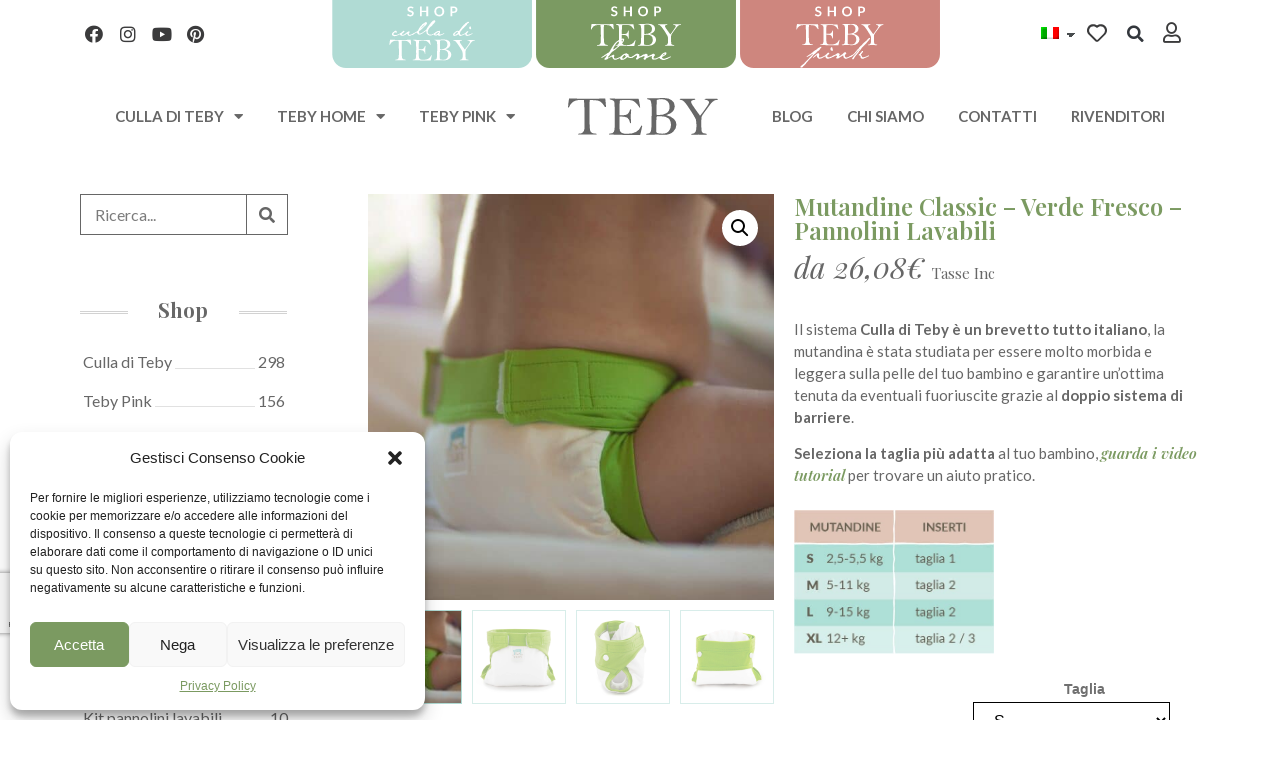

--- FILE ---
content_type: text/html; charset=UTF-8
request_url: https://teby.it/prodotto/mutandine-classic-verde-fresco-pannolini-lavabili/
body_size: 62390
content:
<!doctype html>
<html lang="it-IT">
<head>
	<meta charset="UTF-8">
	<meta name="viewport" content="width=device-width, initial-scale=1">
	<link rel="profile" href="https://gmpg.org/xfn/11">
	<meta name='robots' content='index, follow, max-image-preview:large, max-snippet:-1, max-video-preview:-1' />

	<!-- This site is optimized with the Yoast SEO plugin v19.13 - https://yoast.com/wordpress/plugins/seo/ -->
	<title>Mutandina contenitiva Pannolini Lavabili Culla di Teby verde fresco</title><link rel="preload" as="style" href="https://fonts.googleapis.com/css?family=Playfair%20Display%3A100%2C100italic%2C200%2C200italic%2C300%2C300italic%2C400%2C400italic%2C500%2C500italic%2C600%2C600italic%2C700%2C700italic%2C800%2C800italic%2C900%2C900italic%7CLato%3A100%2C100italic%2C200%2C200italic%2C300%2C300italic%2C400%2C400italic%2C500%2C500italic%2C600%2C600italic%2C700%2C700italic%2C800%2C800italic%2C900%2C900italic%7CArchivo%20Narrow%3A100%2C100italic%2C200%2C200italic%2C300%2C300italic%2C400%2C400italic%2C500%2C500italic%2C600%2C600italic%2C700%2C700italic%2C800%2C800italic%2C900%2C900italic%7CMerriweather%3A100%2C100italic%2C200%2C200italic%2C300%2C300italic%2C400%2C400italic%2C500%2C500italic%2C600%2C600italic%2C700%2C700italic%2C800%2C800italic%2C900%2C900italic%7CRaleway%3A100%2C100italic%2C200%2C200italic%2C300%2C300italic%2C400%2C400italic%2C500%2C500italic%2C600%2C600italic%2C700%2C700italic%2C800%2C800italic%2C900%2C900italic&#038;display=swap" /><link rel="stylesheet" href="https://fonts.googleapis.com/css?family=Playfair%20Display%3A100%2C100italic%2C200%2C200italic%2C300%2C300italic%2C400%2C400italic%2C500%2C500italic%2C600%2C600italic%2C700%2C700italic%2C800%2C800italic%2C900%2C900italic%7CLato%3A100%2C100italic%2C200%2C200italic%2C300%2C300italic%2C400%2C400italic%2C500%2C500italic%2C600%2C600italic%2C700%2C700italic%2C800%2C800italic%2C900%2C900italic%7CArchivo%20Narrow%3A100%2C100italic%2C200%2C200italic%2C300%2C300italic%2C400%2C400italic%2C500%2C500italic%2C600%2C600italic%2C700%2C700italic%2C800%2C800italic%2C900%2C900italic%7CMerriweather%3A100%2C100italic%2C200%2C200italic%2C300%2C300italic%2C400%2C400italic%2C500%2C500italic%2C600%2C600italic%2C700%2C700italic%2C800%2C800italic%2C900%2C900italic%7CRaleway%3A100%2C100italic%2C200%2C200italic%2C300%2C300italic%2C400%2C400italic%2C500%2C500italic%2C600%2C600italic%2C700%2C700italic%2C800%2C800italic%2C900%2C900italic&#038;display=swap" media="print" onload="this.media='all'" /><noscript><link rel="stylesheet" href="https://fonts.googleapis.com/css?family=Playfair%20Display%3A100%2C100italic%2C200%2C200italic%2C300%2C300italic%2C400%2C400italic%2C500%2C500italic%2C600%2C600italic%2C700%2C700italic%2C800%2C800italic%2C900%2C900italic%7CLato%3A100%2C100italic%2C200%2C200italic%2C300%2C300italic%2C400%2C400italic%2C500%2C500italic%2C600%2C600italic%2C700%2C700italic%2C800%2C800italic%2C900%2C900italic%7CArchivo%20Narrow%3A100%2C100italic%2C200%2C200italic%2C300%2C300italic%2C400%2C400italic%2C500%2C500italic%2C600%2C600italic%2C700%2C700italic%2C800%2C800italic%2C900%2C900italic%7CMerriweather%3A100%2C100italic%2C200%2C200italic%2C300%2C300italic%2C400%2C400italic%2C500%2C500italic%2C600%2C600italic%2C700%2C700italic%2C800%2C800italic%2C900%2C900italic%7CRaleway%3A100%2C100italic%2C200%2C200italic%2C300%2C300italic%2C400%2C400italic%2C500%2C500italic%2C600%2C600italic%2C700%2C700italic%2C800%2C800italic%2C900%2C900italic&#038;display=swap" /></noscript>
	<meta name="description" content="La mutandina contenitiva classic verde fresco fa parte dei pannolini lavabili ed ecologici 100% Made in Italy prodotti e venduti da Culla di Teby" />
	<link rel="canonical" href="https://teby.it/prodotto/mutandine-classic-verde-fresco-pannolini-lavabili/" />
	<meta property="og:locale" content="it_IT" />
	<meta property="og:type" content="article" />
	<meta property="og:title" content="Mutandina contenitiva Pannolini Lavabili Culla di Teby verde fresco" />
	<meta property="og:description" content="La mutandina contenitiva classic verde fresco fa parte dei pannolini lavabili ed ecologici 100% Made in Italy prodotti e venduti da Culla di Teby" />
	<meta property="og:url" content="https://teby.it/prodotto/mutandine-classic-verde-fresco-pannolini-lavabili/" />
	<meta property="og:site_name" content="Teby" />
	<meta property="article:modified_time" content="2026-01-05T20:37:26+00:00" />
	<meta property="og:image" content="https://teby.it/wp-content/uploads/nc/p/1/1/0/7/1107.jpg" />
	<meta property="og:image:width" content="1200" />
	<meta property="og:image:height" content="1199" />
	<meta property="og:image:type" content="image/jpeg" />
	<meta name="twitter:card" content="summary_large_image" />
	<meta name="twitter:label1" content="Tempo di lettura stimato" />
	<meta name="twitter:data1" content="1 minuto" />
	<script type="application/ld+json" class="yoast-schema-graph">{"@context":"https://schema.org","@graph":[{"@type":"WebPage","@id":"https://teby.it/prodotto/mutandine-classic-verde-fresco-pannolini-lavabili/","url":"https://teby.it/prodotto/mutandine-classic-verde-fresco-pannolini-lavabili/","name":"Mutandina contenitiva Pannolini Lavabili Culla di Teby verde fresco","isPartOf":{"@id":"https://teby.it/#website"},"primaryImageOfPage":{"@id":"https://teby.it/prodotto/mutandine-classic-verde-fresco-pannolini-lavabili/#primaryimage"},"image":{"@id":"https://teby.it/prodotto/mutandine-classic-verde-fresco-pannolini-lavabili/#primaryimage"},"thumbnailUrl":"https://teby.it/wp-content/uploads/nc/p/1/1/0/7/1107.jpg","datePublished":"2016-09-10T16:16:03+00:00","dateModified":"2026-01-05T20:37:26+00:00","description":"La mutandina contenitiva classic verde fresco fa parte dei pannolini lavabili ed ecologici 100% Made in Italy prodotti e venduti da Culla di Teby","breadcrumb":{"@id":"https://teby.it/prodotto/mutandine-classic-verde-fresco-pannolini-lavabili/#breadcrumb"},"inLanguage":"it-IT","potentialAction":[{"@type":"ReadAction","target":["https://teby.it/prodotto/mutandine-classic-verde-fresco-pannolini-lavabili/"]}]},{"@type":"ImageObject","inLanguage":"it-IT","@id":"https://teby.it/prodotto/mutandine-classic-verde-fresco-pannolini-lavabili/#primaryimage","url":"https://teby.it/wp-content/uploads/nc/p/1/1/0/7/1107.jpg","contentUrl":"https://teby.it/wp-content/uploads/nc/p/1/1/0/7/1107.jpg","width":1200,"height":1199,"caption":"Mutandine Classic - Verde Fresco - Pannolini Lavabili"},{"@type":"BreadcrumbList","@id":"https://teby.it/prodotto/mutandine-classic-verde-fresco-pannolini-lavabili/#breadcrumb","itemListElement":[{"@type":"ListItem","position":1,"name":"Home","item":"https://teby.it/"},{"@type":"ListItem","position":2,"name":"Shop","item":"https://teby.it/en/shop/"},{"@type":"ListItem","position":3,"name":"Mutandine Classic &#8211; Verde Fresco &#8211; Pannolini Lavabili"}]},{"@type":"WebSite","@id":"https://teby.it/#website","url":"https://teby.it/","name":"Teby","description":"Teby prodotti ecosostenibili ed ecologici italiani","publisher":{"@id":"https://teby.it/#organization"},"potentialAction":[{"@type":"SearchAction","target":{"@type":"EntryPoint","urlTemplate":"https://teby.it/?s={search_term_string}"},"query-input":"required name=search_term_string"}],"inLanguage":"it-IT"},{"@type":"Organization","@id":"https://teby.it/#organization","name":"Culla di Teby - Pannolini Lavabili","url":"https://teby.it/","logo":{"@type":"ImageObject","inLanguage":"it-IT","@id":"https://teby.it/#/schema/logo/image/","url":"https://teby.it/wp-content/uploads/2022/02/logoTebyHome.svg","contentUrl":"https://teby.it/wp-content/uploads/2022/02/logoTebyHome.svg","width":169.47,"height":240.35,"caption":"Culla di Teby - Pannolini Lavabili"},"image":{"@id":"https://teby.it/#/schema/logo/image/"}}]}</script>
	<!-- / Yoast SEO plugin. -->


<link rel='dns-prefetch' href='//code.jquery.com' />
<link href='https://fonts.gstatic.com' crossorigin rel='preconnect' />
<link rel="alternate" type="application/rss+xml" title="Teby &raquo; Feed" href="https://teby.it/feed/" />
<link rel="alternate" type="application/rss+xml" title="Teby &raquo; Feed dei commenti" href="https://teby.it/comments/feed/" />
<style>
img.wp-smiley,
img.emoji {
	display: inline !important;
	border: none !important;
	box-shadow: none !important;
	height: 1em !important;
	width: 1em !important;
	margin: 0 0.07em !important;
	vertical-align: -0.1em !important;
	background: none !important;
	padding: 0 !important;
}
</style>
	<link rel='stylesheet' id='sgr-css'  href='https://teby.it/wp-content/plugins/simple-google-recaptcha/sgr.css?ver=1682714654' media='all' />
<link rel='stylesheet' id='wp-block-library-css'  href='https://teby.it/wp-includes/css/dist/block-library/style.min.css?ver=5.9.12' media='all' />
<link rel='stylesheet' id='wc-blocks-vendors-style-css'  href='https://teby.it/wp-content/plugins/woocommerce/packages/woocommerce-blocks/build/wc-blocks-vendors-style.css?ver=8.3.3' media='all' />
<link rel='stylesheet' id='wc-blocks-style-css'  href='https://teby.it/wp-content/plugins/woocommerce/packages/woocommerce-blocks/build/wc-blocks-style.css?ver=8.3.3' media='all' />
<link rel='stylesheet' id='jet-engine-frontend-css'  href='https://teby.it/wp-content/plugins/jet-engine/assets/css/frontend.css?ver=2.11.8' media='all' />
<style id='global-styles-inline-css'>
body{--wp--preset--color--black: #000000;--wp--preset--color--cyan-bluish-gray: #abb8c3;--wp--preset--color--white: #ffffff;--wp--preset--color--pale-pink: #f78da7;--wp--preset--color--vivid-red: #cf2e2e;--wp--preset--color--luminous-vivid-orange: #ff6900;--wp--preset--color--luminous-vivid-amber: #fcb900;--wp--preset--color--light-green-cyan: #7bdcb5;--wp--preset--color--vivid-green-cyan: #00d084;--wp--preset--color--pale-cyan-blue: #8ed1fc;--wp--preset--color--vivid-cyan-blue: #0693e3;--wp--preset--color--vivid-purple: #9b51e0;--wp--preset--gradient--vivid-cyan-blue-to-vivid-purple: linear-gradient(135deg,rgba(6,147,227,1) 0%,rgb(155,81,224) 100%);--wp--preset--gradient--light-green-cyan-to-vivid-green-cyan: linear-gradient(135deg,rgb(122,220,180) 0%,rgb(0,208,130) 100%);--wp--preset--gradient--luminous-vivid-amber-to-luminous-vivid-orange: linear-gradient(135deg,rgba(252,185,0,1) 0%,rgba(255,105,0,1) 100%);--wp--preset--gradient--luminous-vivid-orange-to-vivid-red: linear-gradient(135deg,rgba(255,105,0,1) 0%,rgb(207,46,46) 100%);--wp--preset--gradient--very-light-gray-to-cyan-bluish-gray: linear-gradient(135deg,rgb(238,238,238) 0%,rgb(169,184,195) 100%);--wp--preset--gradient--cool-to-warm-spectrum: linear-gradient(135deg,rgb(74,234,220) 0%,rgb(151,120,209) 20%,rgb(207,42,186) 40%,rgb(238,44,130) 60%,rgb(251,105,98) 80%,rgb(254,248,76) 100%);--wp--preset--gradient--blush-light-purple: linear-gradient(135deg,rgb(255,206,236) 0%,rgb(152,150,240) 100%);--wp--preset--gradient--blush-bordeaux: linear-gradient(135deg,rgb(254,205,165) 0%,rgb(254,45,45) 50%,rgb(107,0,62) 100%);--wp--preset--gradient--luminous-dusk: linear-gradient(135deg,rgb(255,203,112) 0%,rgb(199,81,192) 50%,rgb(65,88,208) 100%);--wp--preset--gradient--pale-ocean: linear-gradient(135deg,rgb(255,245,203) 0%,rgb(182,227,212) 50%,rgb(51,167,181) 100%);--wp--preset--gradient--electric-grass: linear-gradient(135deg,rgb(202,248,128) 0%,rgb(113,206,126) 100%);--wp--preset--gradient--midnight: linear-gradient(135deg,rgb(2,3,129) 0%,rgb(40,116,252) 100%);--wp--preset--duotone--dark-grayscale: url('#wp-duotone-dark-grayscale');--wp--preset--duotone--grayscale: url('#wp-duotone-grayscale');--wp--preset--duotone--purple-yellow: url('#wp-duotone-purple-yellow');--wp--preset--duotone--blue-red: url('#wp-duotone-blue-red');--wp--preset--duotone--midnight: url('#wp-duotone-midnight');--wp--preset--duotone--magenta-yellow: url('#wp-duotone-magenta-yellow');--wp--preset--duotone--purple-green: url('#wp-duotone-purple-green');--wp--preset--duotone--blue-orange: url('#wp-duotone-blue-orange');--wp--preset--font-size--small: 13px;--wp--preset--font-size--medium: 20px;--wp--preset--font-size--large: 36px;--wp--preset--font-size--x-large: 42px;}.has-black-color{color: var(--wp--preset--color--black) !important;}.has-cyan-bluish-gray-color{color: var(--wp--preset--color--cyan-bluish-gray) !important;}.has-white-color{color: var(--wp--preset--color--white) !important;}.has-pale-pink-color{color: var(--wp--preset--color--pale-pink) !important;}.has-vivid-red-color{color: var(--wp--preset--color--vivid-red) !important;}.has-luminous-vivid-orange-color{color: var(--wp--preset--color--luminous-vivid-orange) !important;}.has-luminous-vivid-amber-color{color: var(--wp--preset--color--luminous-vivid-amber) !important;}.has-light-green-cyan-color{color: var(--wp--preset--color--light-green-cyan) !important;}.has-vivid-green-cyan-color{color: var(--wp--preset--color--vivid-green-cyan) !important;}.has-pale-cyan-blue-color{color: var(--wp--preset--color--pale-cyan-blue) !important;}.has-vivid-cyan-blue-color{color: var(--wp--preset--color--vivid-cyan-blue) !important;}.has-vivid-purple-color{color: var(--wp--preset--color--vivid-purple) !important;}.has-black-background-color{background-color: var(--wp--preset--color--black) !important;}.has-cyan-bluish-gray-background-color{background-color: var(--wp--preset--color--cyan-bluish-gray) !important;}.has-white-background-color{background-color: var(--wp--preset--color--white) !important;}.has-pale-pink-background-color{background-color: var(--wp--preset--color--pale-pink) !important;}.has-vivid-red-background-color{background-color: var(--wp--preset--color--vivid-red) !important;}.has-luminous-vivid-orange-background-color{background-color: var(--wp--preset--color--luminous-vivid-orange) !important;}.has-luminous-vivid-amber-background-color{background-color: var(--wp--preset--color--luminous-vivid-amber) !important;}.has-light-green-cyan-background-color{background-color: var(--wp--preset--color--light-green-cyan) !important;}.has-vivid-green-cyan-background-color{background-color: var(--wp--preset--color--vivid-green-cyan) !important;}.has-pale-cyan-blue-background-color{background-color: var(--wp--preset--color--pale-cyan-blue) !important;}.has-vivid-cyan-blue-background-color{background-color: var(--wp--preset--color--vivid-cyan-blue) !important;}.has-vivid-purple-background-color{background-color: var(--wp--preset--color--vivid-purple) !important;}.has-black-border-color{border-color: var(--wp--preset--color--black) !important;}.has-cyan-bluish-gray-border-color{border-color: var(--wp--preset--color--cyan-bluish-gray) !important;}.has-white-border-color{border-color: var(--wp--preset--color--white) !important;}.has-pale-pink-border-color{border-color: var(--wp--preset--color--pale-pink) !important;}.has-vivid-red-border-color{border-color: var(--wp--preset--color--vivid-red) !important;}.has-luminous-vivid-orange-border-color{border-color: var(--wp--preset--color--luminous-vivid-orange) !important;}.has-luminous-vivid-amber-border-color{border-color: var(--wp--preset--color--luminous-vivid-amber) !important;}.has-light-green-cyan-border-color{border-color: var(--wp--preset--color--light-green-cyan) !important;}.has-vivid-green-cyan-border-color{border-color: var(--wp--preset--color--vivid-green-cyan) !important;}.has-pale-cyan-blue-border-color{border-color: var(--wp--preset--color--pale-cyan-blue) !important;}.has-vivid-cyan-blue-border-color{border-color: var(--wp--preset--color--vivid-cyan-blue) !important;}.has-vivid-purple-border-color{border-color: var(--wp--preset--color--vivid-purple) !important;}.has-vivid-cyan-blue-to-vivid-purple-gradient-background{background: var(--wp--preset--gradient--vivid-cyan-blue-to-vivid-purple) !important;}.has-light-green-cyan-to-vivid-green-cyan-gradient-background{background: var(--wp--preset--gradient--light-green-cyan-to-vivid-green-cyan) !important;}.has-luminous-vivid-amber-to-luminous-vivid-orange-gradient-background{background: var(--wp--preset--gradient--luminous-vivid-amber-to-luminous-vivid-orange) !important;}.has-luminous-vivid-orange-to-vivid-red-gradient-background{background: var(--wp--preset--gradient--luminous-vivid-orange-to-vivid-red) !important;}.has-very-light-gray-to-cyan-bluish-gray-gradient-background{background: var(--wp--preset--gradient--very-light-gray-to-cyan-bluish-gray) !important;}.has-cool-to-warm-spectrum-gradient-background{background: var(--wp--preset--gradient--cool-to-warm-spectrum) !important;}.has-blush-light-purple-gradient-background{background: var(--wp--preset--gradient--blush-light-purple) !important;}.has-blush-bordeaux-gradient-background{background: var(--wp--preset--gradient--blush-bordeaux) !important;}.has-luminous-dusk-gradient-background{background: var(--wp--preset--gradient--luminous-dusk) !important;}.has-pale-ocean-gradient-background{background: var(--wp--preset--gradient--pale-ocean) !important;}.has-electric-grass-gradient-background{background: var(--wp--preset--gradient--electric-grass) !important;}.has-midnight-gradient-background{background: var(--wp--preset--gradient--midnight) !important;}.has-small-font-size{font-size: var(--wp--preset--font-size--small) !important;}.has-medium-font-size{font-size: var(--wp--preset--font-size--medium) !important;}.has-large-font-size{font-size: var(--wp--preset--font-size--large) !important;}.has-x-large-font-size{font-size: var(--wp--preset--font-size--x-large) !important;}
</style>
<link rel='stylesheet' id='photoswipe-css'  href='https://teby.it/wp-content/plugins/woocommerce/assets/css/photoswipe/photoswipe.min.css?ver=6.9.4' media='all' />
<link rel='stylesheet' id='photoswipe-default-skin-css'  href='https://teby.it/wp-content/plugins/woocommerce/assets/css/photoswipe/default-skin/default-skin.min.css?ver=6.9.4' media='all' />
<link rel='stylesheet' id='woocommerce-layout-css'  href='https://teby.it/wp-content/plugins/woocommerce/assets/css/woocommerce-layout.css?ver=6.9.4' media='all' />
<link rel='stylesheet' id='woocommerce-smallscreen-css'  href='https://teby.it/wp-content/plugins/woocommerce/assets/css/woocommerce-smallscreen.css?ver=6.9.4' media='only screen and (max-width: 768px)' />
<link rel='stylesheet' id='woocommerce-general-css'  href='https://teby.it/wp-content/plugins/woocommerce/assets/css/woocommerce.css?ver=6.9.4' media='all' />
<style id='woocommerce-inline-inline-css'>
.woocommerce form .form-row .required { visibility: visible; }
</style>
<link rel='stylesheet' id='trp-language-switcher-style-css'  href='https://teby.it/wp-content/plugins/translatepress-multilingual/assets/css/trp-language-switcher.css?ver=2.3.7' media='all' />
<link rel='stylesheet' id='cmplz-general-css'  href='https://teby.it/wp-content/plugins/complianz-gdpr/assets/css/cookieblocker.min.css?ver=6.3.3' media='all' />
<link rel='stylesheet' id='wc-composite-css-css'  href='https://teby.it/wp-content/plugins/woocommerce-composite-products/assets/css/frontend/woocommerce.css?ver=8.6.1' media='all' />
<link rel='stylesheet' id='woo-variation-swatches-css'  href='https://teby.it/wp-content/plugins/woo-variation-swatches/assets/css/frontend.min.css?ver=1682714663' media='all' />
<style id='woo-variation-swatches-inline-css'>
:root {
--wvs-tick:url("data:image/svg+xml;utf8,%3Csvg filter='drop-shadow(0px 0px 2px rgb(0 0 0 / .8))' xmlns='http://www.w3.org/2000/svg'  viewBox='0 0 30 30'%3E%3Cpath fill='none' stroke='%23ffffff' stroke-linecap='round' stroke-linejoin='round' stroke-width='4' d='M4 16L11 23 27 7'/%3E%3C/svg%3E");

--wvs-cross:url("data:image/svg+xml;utf8,%3Csvg filter='drop-shadow(0px 0px 5px rgb(255 255 255 / .6))' xmlns='http://www.w3.org/2000/svg' width='72px' height='72px' viewBox='0 0 24 24'%3E%3Cpath fill='none' stroke='%23ff0000' stroke-linecap='round' stroke-width='0.6' d='M5 5L19 19M19 5L5 19'/%3E%3C/svg%3E");
--wvs-single-product-item-width:30px;
--wvs-single-product-item-height:30px;
--wvs-single-product-item-font-size:16px}
</style>
<link rel='stylesheet' id='ywgc-frontend-css'  href='https://teby.it/wp-content/plugins/yith-woocommerce-gift-cards/assets/css/ywgc-frontend.css?ver=2.13.0' media='all' />
<style id='ywgc-frontend-inline-css'>

                    .ywgc_apply_gift_card_button{
                        background-color:#448a85 !important;
                        color:#ffffff!important;
                    }
                    .ywgc_apply_gift_card_button:hover{
                        background-color:#4ac4aa!important;
                        color:#ffffff!important;
                    }
                    .ywgc_enter_code{
                        background-color:#ffffff;
                        color:#000000;
                    }
                    .ywgc_enter_code:hover{
                        background-color:#ffffff;
                        color: #000000;
                    }
                    .gift-cards-list button{
                        border: 1px solid #000000;
                    }
                    .selected_image_parent{
                        border: 2px dashed #000000 !important;
                    }
                    .ywgc-preset-image.selected_image_parent:after{
                        background-color: #000000;
                    }
                    .ywgc-predefined-amount-button.selected_button{
                        background-color: #000000;
                    }
                    .ywgc-on-sale-text{
                        color:#000000;
                    }
                    .ywgc-choose-image.ywgc-choose-template:hover{
                        background: rgba(0, 0, 0, 0.9);
                    }
                    .ywgc-choose-image.ywgc-choose-template{
                        background: rgba(0, 0, 0, 0.8);
                    }
                    .ui-datepicker a.ui-state-active, .ui-datepicker a.ui-state-hover {
                        background:#000000 !important;
                        color: white;
                    }
                    .ywgc-form-preview-separator{
                        background-color: #000000;
                    }
                    .ywgc-form-preview-amount{
                        color: #000000;
                    }
                    #ywgc-manual-amount{
                        border: 1px solid #000000;
                    }
                    .ywgc-template-categories a:hover,
                    .ywgc-template-categories a.ywgc-category-selected{
                        color: #000000;
                    }
                    .ywgc-design-list-modal .ywgc-preset-image:before {
                        background-color: #000000;
                    }
                    .ywgc-custom-upload-container-modal .ywgc-custom-design-modal-preview-close {
                        background-color: #000000;
                    }
           
</style>
<link rel='stylesheet' id='jquery-ui-css-css'  href='//code.jquery.com/ui/1.13.1/themes/smoothness/jquery-ui.css?ver=1' media='all' />
<link rel='stylesheet' id='dashicons-css'  href='https://teby.it/wp-includes/css/dashicons.min.css?ver=5.9.12' media='all' />
<style id='dashicons-inline-css'>
[data-font="Dashicons"]:before {font-family: 'Dashicons' !important;content: attr(data-icon) !important;speak: none !important;font-weight: normal !important;font-variant: normal !important;text-transform: none !important;line-height: 1 !important;font-style: normal !important;-webkit-font-smoothing: antialiased !important;-moz-osx-font-smoothing: grayscale !important;}
</style>
<link rel='stylesheet' id='select2-css'  href='https://teby.it/wp-content/plugins/woocommerce/assets/css/select2.css?ver=6.9.4' media='all' />
<link rel='stylesheet' id='xoo-wsc-fonts-css'  href='https://teby.it/wp-content/plugins/woocommerce-side-cart-premium/assets/css/xoo-wsc-fonts.css?ver=3.1' media='all' />
<link rel='stylesheet' id='xoo-wsc-style-css'  href='https://teby.it/wp-content/plugins/woocommerce-side-cart-premium/assets/css/xoo-wsc-style.css?ver=3.1' media='all' />
<style id='xoo-wsc-style-inline-css'>

.xoo-wsc-sp-left-col img{
	max-width: 80px;
}

.xoo-wsc-sp-right-col{
	font-size: 14px;
}

.xoo-wsc-sp-container{
	background-color: #eee;
}


 

.xoo-wsc-footer{
	background-color: #ffffff;
	color: #000000;
	padding: 10px 20px;
}

.xoo-wsc-footer, .xoo-wsc-footer a, .xoo-wsc-footer .amount{
	font-size: 15px;
}

.xoo-wsc-ft-buttons-cont{
	grid-template-columns: auto;
}

.xoo-wsc-basket{
	bottom: 12px;
	right: 0px;
	background-color: #ffffff;
	color: #000000;
	box-shadow: 0 1px 4px 0;
	border-radius: 50%}

.xoo-wsc-bki{
	font-size: 30px}

.xoo-wsc-items-count{
	top: -12px;
	left: -12px;
}

.xoo-wsc-items-count, .xoo-wsc-sc-count{
	background-color: #000000;
	color: #ffffff;
}

.xoo-wsc-container, .xoo-wsc-slider{
	max-width: 350px;
	right: -350px;
	top: 0;bottom: 0;
	bottom: 0;
	font-family: }


.xoo-wsc-cart-active .xoo-wsc-container, .xoo-wsc-slider-active .xoo-wsc-slider{
	right: 0;
}

.xoo-wsc-cart-active .xoo-wsc-basket{
	right: 350px;
}

.xoo-wsc-slider{
	right: -350px;
}

span.xoo-wsch-close {
    font-size: 16px;
    right: 10px;
}

.xoo-wsch-top{
	justify-content: center;
}

.xoo-wsch-text{
	font-size: 20px;
}

.xoo-wsc-header{
	color: #000000;
	background-color: #ffffff;
}

.xoo-wsc-sb-bar > span{
	background-color: #1e73be;
}

.xoo-wsc-body{
	background-color: #ffffff;
}

.xoo-wsc-body, .xoo-wsc-body span.amount, .xoo-wsc-body a{
	font-size: 16px;
	color: #000000;
}

.xoo-wsc-product{
	padding: 20px 15px;
}

.xoo-wsc-img-col{
	width: 35%;
}
.xoo-wsc-sum-col{
	width: 65%;
}

.xoo-wsc-sum-col{
	justify-content: center;
}

/***** Quantity *****/

.xoo-wsc-qty-box{
	max-width: 75px;
}

.xoo-wsc-qty-box.xoo-wsc-qtb-square{
	border-color: #000000;
}

input[type="number"].xoo-wsc-qty{
	border-color: #000000;
	background-color: #ffffff;
	color: #000000;
	height: 28px;
	line-height: 28px;
}

input[type="number"].xoo-wsc-qty, .xoo-wsc-qtb-square{
	border-width: 1px;
	border-style: solid;
}
.xoo-wsc-chng{
	background-color: #ffffff;
	color: #000000;
}
</style>
<link rel='stylesheet' id='hello-elementor-theme-style-css'  href='https://teby.it/wp-content/themes/hello-elementor/assets/css/theme.css?ver=3.4.4' media='all' />
<link rel='stylesheet' id='hello-elementor-child-style-css'  href='https://teby.it/wp-content/themes/hello-theme-child/style.css?ver=1.0.0' media='all' />
<link rel='stylesheet' id='hello-elementor-css'  href='https://teby.it/wp-content/themes/hello-elementor/assets/css/reset.css?ver=3.4.4' media='all' />
<link rel='stylesheet' id='hello-elementor-header-footer-css'  href='https://teby.it/wp-content/themes/hello-elementor/assets/css/header-footer.css?ver=3.4.4' media='all' />
<link rel='stylesheet' id='jet-cw-css'  href='https://teby.it/wp-content/plugins/jet-compare-wishlist/assets/css/jet-cw.css?ver=1.4.7' media='all' />
<link rel='stylesheet' id='jet-cw-frontend-css'  href='https://teby.it/wp-content/plugins/jet-compare-wishlist/assets/css/lib/jet-cw-frontend-font/css/jet-cw-frontend-font.css?ver=1.4.7' media='all' />
<link rel='stylesheet' id='jet-woo-builder-css'  href='https://teby.it/wp-content/plugins/jet-woo-builder/assets/css/frontend.css?ver=1.12.4' media='all' />
<style id='jet-woo-builder-inline-css'>
@font-face {
				font-family: "WooCommerce";
				src: url("https://teby.it/wp-content/plugins/woocommerce/assets/fonts/WooCommerce.eot");
				src: url("https://teby.it/wp-content/plugins/woocommerce/assets/fonts/WooCommerce.eot?#iefix") format("embedded-opentype"),
					url("https://teby.it/wp-content/plugins/woocommerce/assets/fonts/WooCommerce.woff") format("woff"),
					url("https://teby.it/wp-content/plugins/woocommerce/assets/fonts/WooCommerce.ttf") format("truetype"),
					url("https://teby.it/wp-content/plugins/woocommerce/assets/fonts/WooCommerce.svg#WooCommerce") format("svg");
				font-weight: normal;
				font-style: normal;
			}
</style>
<link rel='stylesheet' id='jet-woo-builder-frontend-css'  href='https://teby.it/wp-content/plugins/jet-woo-builder/assets/css/lib/jetwoobuilder-frontend-font/css/jetwoobuilder-frontend-font.css?ver=1.12.4' media='all' />
<link rel='stylesheet' id='jet-elements-css'  href='https://teby.it/wp-content/plugins/jet-elements/assets/css/jet-elements.css?ver=2.6.5' media='all' />
<link rel='stylesheet' id='jet-elements-skin-css'  href='https://teby.it/wp-content/plugins/jet-elements/assets/css/jet-elements-skin.css?ver=2.6.5' media='all' />
<link rel='stylesheet' id='elementor-icons-css'  href='https://teby.it/wp-content/plugins/elementor/assets/lib/eicons/css/elementor-icons.min.css?ver=5.21.0' media='all' />
<link rel='stylesheet' id='elementor-frontend-css'  href='https://teby.it/wp-content/uploads/elementor/css/custom-frontend.min.css?ver=1725542924' media='all' />
<link rel='stylesheet' id='swiper-css'  href='https://teby.it/wp-content/plugins/elementor/assets/lib/swiper/css/swiper.min.css?ver=5.3.6' media='all' />
<link rel='stylesheet' id='elementor-post-25-css'  href='https://teby.it/wp-content/uploads/elementor/css/post-25.css?ver=1725542924' media='all' />
<link rel='stylesheet' id='elementor-pro-css'  href='https://teby.it/wp-content/uploads/elementor/css/custom-pro-frontend.min.css?ver=1725542924' media='all' />
<link rel='stylesheet' id='font-awesome-5-all-css'  href='https://teby.it/wp-content/plugins/elementor/assets/lib/font-awesome/css/all.min.css?ver=3.15.3' media='all' />
<link rel='stylesheet' id='font-awesome-4-shim-css'  href='https://teby.it/wp-content/plugins/elementor/assets/lib/font-awesome/css/v4-shims.min.css?ver=3.15.3' media='all' />
<link rel='stylesheet' id='elementor-global-css'  href='https://teby.it/wp-content/uploads/elementor/css/global.css?ver=1725542926' media='all' />
<link rel='stylesheet' id='elementor-post-1761-css'  href='https://teby.it/wp-content/uploads/elementor/css/post-1761.css?ver=1725542927' media='all' />
<link rel='stylesheet' id='elementor-post-2039-css'  href='https://teby.it/wp-content/uploads/elementor/css/post-2039.css?ver=1725542927' media='all' />
<link rel='stylesheet' id='elementor-post-56-css'  href='https://teby.it/wp-content/uploads/elementor/css/post-56.css?ver=1730998926' media='all' />
<link rel='stylesheet' id='elementor-post-1867-css'  href='https://teby.it/wp-content/uploads/elementor/css/post-1867.css?ver=1725542927' media='all' />
<link rel='stylesheet' id='wc-cp-checkout-blocks-css'  href='https://teby.it/wp-content/plugins/woocommerce-composite-products/assets/css/frontend/checkout-blocks.css?ver=8.6.1' media='all' />
<link rel='stylesheet' id='woo_discount_pro_style-css'  href='https://teby.it/wp-content/plugins/woo-discount-rules-pro/Assets/Css/awdr_style.css?ver=2.4.5' media='all' />
<style id='rocket-lazyload-inline-css'>
.rll-youtube-player{position:relative;padding-bottom:56.23%;height:0;overflow:hidden;max-width:100%;}.rll-youtube-player:focus-within{outline: 2px solid currentColor;outline-offset: 5px;}.rll-youtube-player iframe{position:absolute;top:0;left:0;width:100%;height:100%;z-index:100;background:0 0}.rll-youtube-player img{bottom:0;display:block;left:0;margin:auto;max-width:100%;width:100%;position:absolute;right:0;top:0;border:none;height:auto;-webkit-transition:.4s all;-moz-transition:.4s all;transition:.4s all}.rll-youtube-player img:hover{-webkit-filter:brightness(75%)}.rll-youtube-player .play{height:100%;width:100%;left:0;top:0;position:absolute;background:url(https://teby.it/wp-content/plugins/wp-rocket/assets/img/youtube.png) no-repeat center;background-color: transparent !important;cursor:pointer;border:none;}.wp-embed-responsive .wp-has-aspect-ratio .rll-youtube-player{position:absolute;padding-bottom:0;width:100%;height:100%;top:0;bottom:0;left:0;right:0}
</style>

<link rel='stylesheet' id='elementor-icons-shared-0-css'  href='https://teby.it/wp-content/plugins/elementor/assets/lib/font-awesome/css/fontawesome.min.css?ver=5.15.3' media='all' />
<link rel='stylesheet' id='elementor-icons-fa-brands-css'  href='https://teby.it/wp-content/plugins/elementor/assets/lib/font-awesome/css/brands.min.css?ver=5.15.3' media='all' />
<link rel='stylesheet' id='elementor-icons-fa-regular-css'  href='https://teby.it/wp-content/plugins/elementor/assets/lib/font-awesome/css/regular.min.css?ver=5.15.3' media='all' />
<link rel='stylesheet' id='elementor-icons-fa-solid-css'  href='https://teby.it/wp-content/plugins/elementor/assets/lib/font-awesome/css/solid.min.css?ver=5.15.3' media='all' />
<link rel="preconnect" href="https://fonts.gstatic.com/" crossorigin><script id='sgr-js-extra'>
var sgr = {"sgr_site_key":"6Le8XvIfAAAAACW_WfUoDgYnfVLXr_qkkQ2_6Gd5"};
</script>
<script src='https://teby.it/wp-content/plugins/simple-google-recaptcha/sgr.js?ver=1682714654' id='sgr-js'></script>
<script src='https://teby.it/wp-includes/js/jquery/jquery.min.js?ver=3.6.0' id='jquery-core-js'></script>
<script src='https://teby.it/wp-includes/js/jquery/jquery-migrate.min.js?ver=3.3.2' id='jquery-migrate-js'></script>
<script src='https://teby.it/wp-content/plugins/translatepress-multilingual/assets/js/trp-frontend-compatibility.js?ver=2.3.7' id='trp-frontend-compatibility-js'></script>
<script src='https://teby.it/wp-content/plugins/elementor/assets/lib/font-awesome/js/v4-shims.min.js?ver=3.15.3' id='font-awesome-4-shim-js'></script>
<link rel="https://api.w.org/" href="https://teby.it/wp-json/" /><link rel="alternate" type="application/json" href="https://teby.it/wp-json/wp/v2/product/13360" /><link rel="EditURI" type="application/rsd+xml" title="RSD" href="https://teby.it/xmlrpc.php?rsd" />
<link rel="wlwmanifest" type="application/wlwmanifest+xml" href="https://teby.it/wp-includes/wlwmanifest.xml" /> 
<meta name="generator" content="WordPress 5.9.12" />
<meta name="generator" content="WooCommerce 6.9.4" />
<link rel='shortlink' href='https://teby.it/?p=13360' />
<link rel="alternate" type="application/json+oembed" href="https://teby.it/wp-json/oembed/1.0/embed?url=https%3A%2F%2Fteby.it%2Fprodotto%2Fmutandine-classic-verde-fresco-pannolini-lavabili%2F" />
<link rel="alternate" type="text/xml+oembed" href="https://teby.it/wp-json/oembed/1.0/embed?url=https%3A%2F%2Fteby.it%2Fprodotto%2Fmutandine-classic-verde-fresco-pannolini-lavabili%2F&#038;format=xml" />
<style>
	
	.woocommerce-error {
    z-index: 999;
}
	
		.woocommerce-error * {
    color: #000 !important;
}
	
	/* Sistemo errore coupon limite lunghezza*/
	.woocommerce-error {
    position: relative !important;
    margin-top: -6px;
    margin-bottom: 11px !important;
    color: #fff !important;
}

.woocommerce-error::before {
    position: inherit !important;
    width: 10px !important;
    display: none;
}

.woocommerce-error li {
     font-size: 14px !important;
    margin-left: 12px !important;
    margin-right: 15px !important;
    position: relative !important;
}

.ywgc-remove-gift-card {
    color: #fff !important;
    font-size: 15px;
}



	
/* Nascondo selettore ricevuta fattura*/
	#billing_invoice_type_field {
    display: none !important;
}
	
	/* Campo Gift Card*/
	.ywgc_have_code {
    width: 100% !important;
    margin-left: auto;
    margin-right: auto;
    border-radius: 8px 8px 8px 8px !important;
    background-color: #7b9a61 !important;
    display: flex;
    align-items: center;
    justify-content: center;
    border-top-color: #7b9a61;
    border-top-width: 3px !important;
    border-top-style: solid !important;
    margin-bottom: -10px !important;
}

.ywgc_have_code .woocommerce-info {
    background-color: #7b9a61 !important;
    border-top-width: 0px !important;
    margin-bottom: 0px !important;
    color: #fff !important;
    padding: 1em 2em 1em 2em;
}

.ywgc_enter_code {
    margin: 0px !important;
}

.ywgc_have_code .woocommerce-info a {
        color: #fff !important;
}

.ywgc_have_code, .ywgc_enter_code {
    margin-left: auto;
    margin-right: auto;
    border-radius: 0px 0px 8px 8px;
    background-color: #7b9a61 !important;
    display: flex;
    align-items: center;
    justify-content: center;
    color: #fff !important;
}

.ywgc_apply_gift_card_button {
    background-color: #ffffff !important;
    border-style: solid !important;
    border-width: 1px 1px 1px 1px !important;
    border-color: #ffffff !important;
    padding: 12px 20px !important;
    border-radius: 10px !important;
    color: #7b9a61 !important;
}

	:root {
--checkoutMainColor: var(--e-global-color-primary);
		--checkoutMainColor: #000;
--checkoutSecondaryColor:  var(--e-global-color-secondary)
}
	
.woocommerce-NoticeGroup.woocommerce-NoticeGroup-checkout,.woocommerce-message,.woocommerce-notices-wrapper {
    position: fixed;
    right: 0;
	  -webkit-animation: errorRight 6s forwards;
	z-index:100;
}
	.woocommerce-NoticeGroup.woocommerce-NoticeGroup-checkout .woocommerce-error {
    margin-bottom: 0;
}
 	/*******************************/
	/**** STILE PARTE DESTRA *******/
	/*******************************/
	
	/*PAGAMENTI*/
	.wc_payment_methods.payment_methods li input{
		display:none !important
	}
	.wc_payment_methods.payment_methods li label{
		padding-left:25px;
		position:relative
	}
	
	#add_payment_method #payment, .woocommerce-cart #payment, .woocommerce-checkout #payment{
		background:rgba(255,255,255,0.3)
	}
/*CHECKBOX CUSTOM*/
	.checkout input[type="radio"]+label:before {
    content: "";
    /* background: #f00; */
    width: 20px;
    height: 20px;
    display: block;
    position: absolute;
    margin-right: 5px;
    border: 1px solid #fffefe70;
    border-radius: 50%;
    margin-right: 10px !important;
    left: 0px;
    top: 0px;
    display: inline-block;
    /* margin-top: -5px; */
}
.checkout input[type="radio"]:checked+label:after {
    content: '\2713';
    background: #fff;
    width: 20px;
    height: 20px;
    display: block;
    position: absolute;
    left: 0;
    top: 0;
    border-radius: 20px;
    text-align: center;
    line-height: 20px;
    color:  var(--e-global-color-secondary) !important;
}
	
	.checkout input[type="checkbox"]+span:before {
    content: "";
    /* background: #f00; */
    width: 20px;
    height: 20px;
    display: block;
    position: absolute;
    margin-right: 5px;
    border: 1px solid var( --e-global-color-secondary );
    border-radius: 50%;
    margin-right: 10px !important;
    left: 0px;
    top: 9px;
    display: inline-block;
    /* margin-top: -5px; */
}
	.checkout input[type="checkbox"]:checked+span:after {
    content: '\2713';
    background: var( --e-global-color-secondary );
    width: 20px;
    height: 20px;
    display: block;
    position: absolute;
    left: 0;
    top: 9px;
    border-radius: 20px;
    text-align: center;
    line-height: 20px;
    color: #fff;
}
	span.woocommerce-terms-and-conditions-checkbox-text {
    color: #fff;
    line-height: 15px;
    display: inline-block;
    /* float: left; */
    padding-left: 25px;
		position:relative
}
	input#terms + span:before {
		   content: "";
    width: 20px;
    height: 20px;
    display: block;
    position: absolute;
    margin-right: 5px;
    border: 1px solid #fff;
    border-radius: 50%;
    margin-right: 10px !important;
    left: 0px;
    top: 0px;
    display: inline-block;
    /* margin-top: -5px; */
		
}
	
		input#terms:checked + span:after {
 content: '\2713';
    background: #fff;
    width: 20px;
    height: 20px;
    display: block;
    position: absolute;
    left: 0;
    top: 0px;
    border-radius: 20px;
    text-align: center;
    line-height: 20px;
     color:  var(--e-global-color-secondary) !important;
		
}
	input#terms{
		display:none
	}

input#my_gift_wrap_checkbox {
    display: none;
}
	span.regaloCheckbox {
    position: relative;
    padding-left: 30px;
    /* margin-top: 10px; */
}
	.checkout input[type="checkbox"]+span.regaloCheckbox:before,	.checkout input[type="checkbox"]+span.regaloCheckbox:after{
		top:0
	}
	
	
	
	
	h3#ship-to-different-address {
    padding-left: 25px;
}
	input#ship-to-different-address-checkbox {
    display: none;
}
	label.woocommerce-form__label.woocommerce-form__label-for-checkbox.checkbox .required {
    display: none;
}
	/*COUPON*/
	.elementor-jet-checkout-coupon-form .woocommerce-error, .elementor-jet-checkout-coupon-form .woocommerce-error * {
    font-size: 10px;
    padding: 0 !important;
    background: none;
    border: none;
    margin-bottom: 0;
    position: absolute;
    width: 100%;
    bottom: 0;
}
	form.checkout_coupon.woocommerce-form-coupon p:first-child {
    display: none;
}
	
	form.checkout_coupon.woocommerce-form-coupon {
    display: block !important;
    border: none;
    margin-top: 0 !important;
    margin-bottom: 0 !important;
    padding: 0;
    padding-left: 10px;
}
	.woocommerce-form-coupon-toggle > div {
    margin-bottom: 0;
    padding-bottom: 10px;
    background: none;
		padding-left:13px;
		    font-weight: bold;
    text-transform: uppercase;

}
	.woocommerce-form-coupon-toggle > div:before {
    display: none;
}
	a.showcoupon {
    display: none;
}
	.checkout_coupon button.button:hover {
    background: none !important;
    color: #fff !important;
    /* border: 1px solid #fff !important; */
}
.checkout_coupon button.button {
    border-radius: 8px;
    border: 1px solid #fff !important;
	    padding-top: 8px;
    padding-bottom: 8px;
}
	input#coupon_code {
    border-radius: 8px;
    border: none;
}
	.checkout_coupon button.button:focus {
    /* border: none !important; */
    outline: none;
}
	
	/*elenco prodotti*/
	tr.cart_item {
    margin-bottom: 10px !important;
}
	table.shop_table.woocommerce-checkout-review-order-table {
    border: none;
    background: rgb(255 255 255 / 5%);
    padding: 5px;
}
	.checkout td.product-total * {
    font-size: 14px;
}

.checkout td.product-total {
    width: 20%;
    text-align: right;
}

.checkout td.product-name {
    width: 80%;
	font-size:14px !important
}
	
	.checkout tr.cart-subtotal td *,,.checkout tr.order-total td * {
    font-size: 15px !important;
}

.checkout tr.cart-subtotal th,.checkout tr.order-total th {
    width: 70%;
}
.checkout tr.cart-subtotal td,.checkout tr.order-total td{
    text-align: right;
    width: 30%;
    /* font-size: 15px !important; */
}
	.checkout .shop_table tfoot th {
    font-size: 14px !important;
    font-weight: bold !important;
}
	
	.checkout .shop_table tfoot .amount *, .checkout .shop_table tfoot .amount {
    font-size: 16px !important;
}
	a.woocommerce-remove-coupon {
    position: absolute;
    left: 0;
    top: 14px;
    color: #fff;
    text-decoration: underline;
    font-weight: bold;
    font-size: 12px;
}
.checkout tr.cart-discount {
    position: relative;
}
	
.checkout tr.cart-discount td {
    width: 30%;
    text-align: right;
}
.checkout tr.cart-discount th {
    width: 70%;
}
	
	.checkout .shop_table tfoot:before {
    border-top: 1px solid #fff;
    content: "";
    width: 100%;
    height: 1px;
    background: #fff;
    display: block;
    /* position: absolute; */
    /* top: 0; */
    margin-bottom: 3px;
}
	
	ul#shipping_method li {
    position: relative;
}
	ul#shipping_method li input {
	display:none
}
ul#shipping_method li .amount {
    float: right;
    font-weight: 400 !important;
}
	.checkout .shop_table tfoot tr.order-total th {
    font-size: 18px !important;
    text-transform: uppercase;
}
	.checkout .shop_table tr.order-total:before {
    content: "";
    background: #fff;
    height: 1px;
    width: 100%;
    display: block;
    position: absolute;
		left:0
}
	
div#payment.woocommerce-checkout-payment:before {
    content: "Scegli il metodo di pagamento";
    color: #fff;
    font-weight: bold;
    text-transform: uppercase;
	font-size:15px;
}

	ul#shipping_method li label {
    padding-left: 25px;
    font-size: 15px;
    line-height: 15px !important;
    display: inline-block !important;
}
	tr.woocommerce-shipping-totals.shipping th {
    display: none;
}
	tr.woocommerce-shipping-totals.shipping td {
    width:100% !important
}
	
	tr.woocommerce-shipping-totals.shipping:before{
		content: "Scegli il metodo di spedizione";
    color: #fff;
    font-weight: bold;
    text-transform: uppercase;
		width:100% !important;
		    margin-bottom: 10px;
		font-size:15px;
	}
	tr.woocommerce-shipping-totals.shipping ul#shipping_method{
		padding-left:10px !important
	}
	.checkout-sinistra .shop_table tr  {
    display: flex !important;
    flex-direction: row !important;
    margin-bottom: 20px;
}

	tr.woocommerce-shipping-totals.shipping {
    flex-direction: column !important;
}
	
	
	
	/* Checkout */

.checkout-sinistra .select2-container--default .select2-selection--single {
    background-color: #fff;
    border-radius: 10px;
    height: 37px
}

.checkout-sinistra .select2-container--default .select2-results__option--highlighted[aria-selected], .select2-container--default .select2-results__option--highlighted[data-selected] {
    background-color: 	var(--e-global-color-secondary);
    color: #fff;
}



.checkout-sinistra .shop_table thead {
    display: none;
}

.checkout-spedizioni a {
    color: #fff;
    font-weight: 400;
    font-size: 14px;
    text-decoration: underline;
}

.woocommerce-checkout #payment {
    background: rgba(131,166,146,0);
}

.woocommerce-privacy-policy-text * {
    color: #fff;
    font-size: 14px !important;
    line-height: 1.3em;
}

/* Checkout pagamenti */

.payment_methods {
    padding: 0px !important;
}

.woocommerce-checkout #payment ul.payment_methods li input {
    margin: 0px !important;
}

.woocommerce-checkout #payment ul.payment_methods {
    border-bottom: 0px solid #d3ced2;
 	margin-bottom: 20px !important;
	padding-left:10px !important;
}

#add_payment_method #payment .payment_method_paypal .about_paypal,
.woocommerce-cart #payment .payment_method_paypal .about_paypal,
.woocommerce-checkout #payment .payment_method_paypal .about_paypal {
    line-height: 14px !important;
    margin-left: 10px !important;
}

#add_payment_method #payment div.form-row,
.woocommerce-cart #payment div.form-row,
.woocommerce-checkout #payment div.form-row {
    padding: 0px;
}

#payment #place_order {
    width: 100%;
    margin-top: 10px;
}

.payment_method_paypal img {
  display: none !important;
}

.checkout-spedizioni .payment_method_paypal {
    display: flex;
    flex-wrap: wrap;
    margin-top: 10px !important;
}


.checkout-spedizioni .payment_method_paypal p {
    width: 100% !important;
}

.checkout-spedizioni .payment_box {
    margin-top: 6px !important;
}

/* Avvisi Woocommerce */

.woocommerce-info {
    border-top-color: var( --e-global-color-secondary ); !important;
}

.woocommerce-info::before {
    color: var( --e-global-color-secondary );;
}

.woocommerce-message a {
  color: var( --e-global-color-secondary ); !important;
}

.woocommerce-message {
    border-top-color: var( --e-global-color-secondary );;
}

.woocommerce-message::before {
    color: var( --e-global-color-secondary );;
}

/* conferma ordine */

.conferma-ordine-prodotti a {
    color: var( --e-global-color-secondary ); !important;
}

	
	
	
	
	
	
	
 	/*******************************/
	/**** STILE PARTE SINISTRA *****/
	/*******************************/
	
	/*FATTURAZIONE*/
.select2-results__option--highlighted {
    background-color:  var(--e-global-color-secondary) !important;
}	
	.dati-pagamento:before {
    content: "DATI PERSONALI";
    color: var( --e-global-color-secondary );
    text-transform: uppercase;
    font-weight: 700;
    font-size: 13px;
    margin-bottom: 3px;
    width: 100%;
    display: block;
    margin-left: 3px;
}
	.woocommerce-billing-fields label {
    display: none !important;
}
	
	p#billing_country_field:before {
    content: "Indirizzo di fatturazione/spedizione:";
    color: var( --e-global-color-secondary );
    text-transform: uppercase;
		    margin-bottom: 3px;
    font-weight: 700;
    font-size: 13px;
    margin-top: 50px;
    width: 100%;
    display: inline-block;
    margin-left: 3px;
}
	
p#billing_city_field, p#billing_postcode_field,p#billing_email_field, p#billing_phone_field,p#billing_first_name_field, p#billing_last_name_field {
    width: 50%;
    float: left !important;
    display: inline-block;
    clear: none;
}	
	
	/*SPEDIZIONE*/	
	.checkout .shipping_address label {
    display: none !important;
}
	p#shipping_postcode_field,p#shipping_first_name_field,p#shipping_last_name_field, p#shipping_state_field {
    width: 50%;
    float: left;
    clear: none !important;
}
	
#my_gift_wrap_checkbox_field label {
    display: block !important;
}
	
	@media only screen and (max-width:992px){
		
		.woocommerce-NoticeGroup.woocommerce-NoticeGroup-checkout {
     -webkit-animation: errorTop 6s forwards !important;
    top: 50px;
    right: 5% !important;
    box-shadow: 0px 5px 10px #8e8a8a;
    background: #f7f6f7;
    width: 90%;
}
	}


@-webkit-keyframes errorRight {
  0% {
	 right:-300px;
 opacity:1;
  }
  2% {
	right:0px;
 opacity:1;
  }
	 90% {

 opacity:1;
  }

  100% {
    opacity: 0;
    display: none;
  }
}
	@-webkit-keyframes errorTop {
  0% {
	 top:-300px;
	  
 opacity:1;
  }
  1% {
	top:50px;
 opacity:1;
  }
		90%{
			    opacity: 1;
			
		}
  100% {
    opacity: 0;
    display: none;
  }
}
	
/* FASCIA LOGIN  */
/* Faccio in modo che se l'utente è loggato non venga agiguntio spazio sopra alla sezione dati personali*/
.logged-in .nascosto-non-loggato {
    display: none !important;
}

/* testo Pulsante di accesso */

#login-checkout .woocommerce-form-login__submit {
		color: #fff !important;
	}

#login-checkout .woocommerce-form-login__submit:hover {
		color: var( --e-global-color-secondary ) !important;
	}

#login-checkout .woocommerce-form-login {
		border-radius: 8px;
	}
	
	#login-checkout	.lost_password {
		margin-bottom: 0px;
	}
	
/* Newsletter Sendinblue*/
	#ws_opt_in_field input[type="checkbox"] {
  -webkit-appearance: none;
  appearance: none;
  background-color: #fff;
  margin: 0;
}

#ws_opt_in_field {
    padding-left: 30px !important;
    color: #fff
}

#ws_opt_in_field input[type="checkbox"] {
    appearance: none;
    width: 20px;
    height: 20px;
    display: block;
    position: absolute;
    margin-right: 5px;
    background-color: transparent !important;
    border: 1px solid #fff;
    border-radius: 50%;
    margin-right: 10px !important;
    display: inline-block;
    position: absolute !important;
    top:8px;
    left: 5px;
}

#ws_opt_in_field {
    position: relative !important;
	 margin-top: -35px !important;
}

#ws_opt_in_field input[type="checkbox"]:checked {
    background: #fff !important;
    position: absolute !important;
    color: var(--e-global-color-secondary) !important;
}

</style>
<style>

	/* pagina mio account */
.woocommerce-account, table tbody>tr:nth-child(odd)>td, table tbody>tr:nth-child(odd)>th {
    background: #fff !important;
}

.woocommerce-account .elementor-element-40ff3a12 a {
	 color: var(--e-global-color-secondary)
}
.woocommerce-account .headerElementor{
  background:var(--e-global-color-secondary) !important;
}
.woocommerce-MyAccount-navigation-link--downloads {
	display: none;
}

.woocommerce-MyAccount-navigation-link a {
	padding-top: 13px !important;
	padding-bottom: 13px !important;
	background-color: #fff;
	color: #000 !important;
	margin-bottom: 5px !important;
	display: flex !important;
	justify-content: center !important;
    border: 1px solid var(--e-global-color-secondary) !important;
}

.woocommerce-MyAccount-navigation-link {
	margin-bottom: 0px !important;
	width: 250px !important;
}

.woocommerce-MyAccount-navigation-link a:hover {
	background-color: var(--e-global-color-secondary) !important;
	color:#fff !important;
}

.woocommerce-MyAccount-navigation .is-active a {
	background-color: var(--e-global-color-secondary) !important;
	color:#fff !important;
}
.woocommerce-account .woocommerce-MyAccount-navigation li a{
  border-radius:6px
}

.woocommerce-account .woocommerce-MyAccount-navigation li {
		list-style:none !important;
  
}
a.woocommerce-button.button.view {
    background: var(--e-global-color-secondary);
    color: #fff;
}
.woocommerce-MyAccount-content *{
  font-family:"Rubik"
}
mark {
    background: none;
    color: var(--e-global-color-secondary);
}
.woocommerce-account .addresses h3 {
    font-family: arial;
    text-transform: uppercase;
    font-size: 20px;
}
.woocommerce-account .woocommerce h1, .woocommerce-account .woocommerce h2, .woocommerce-account .woocommerce h3 {
  
    color: #fff;
}
.woocommerce-account .elementor-widget-text-editor {
    color: #000;
}

	.woocommerce-account a {
    /* text-decoration: underline; */
    font-weight: bold;
}
.woocommerce-account .woocommerce-MyAccount-content *  {
	font-family:arial
}
	
.woocommerce-account .woocommerce-MyAccount-content input {
	 color: var(--e-global-color-secondary) !important;	
	}
.woocommerce-account {
    background: #c15a4c;
}

.woocommerce-account a.woocommerce-button, .woocommerce-account button {
    background: #ffffff !important;
    color: #c15a4c !important;
}

nav.woocommerce-MyAccount-navigation li a {
    border: 2px solid #fff;
  color:var(--e-global-color-primary) !important;
}
nav.woocommerce-MyAccount-navigation li a:hover,nav.woocommerce-MyAccount-navigation li a.active{
      background: var(--e-global-color-secondary) !important;
  color:#fff !important
}.woocommerce-account a {
    /* text-decoration: underline; */
    font-weight: bold;
}

.woocommerce-account {
    background: var(--e-global-color-secondary)
}

.woocommerce-account .woocommerce-MyAccount-content a.woocommerce-button, .woocommerce-account .woocommerce-MyAccount-content button {
    background: #ffffff !important;
    color: var(--e-global-color-secondary) !important;
}

nav.woocommerce-MyAccount-navigation li a {
    border: 2px solid #fff;
  color:var(--e-global-color-secondary) !important;
}
nav.woocommerce-MyAccount-navigation li a:hover,nav.woocommerce-MyAccount-navigation li a.active{
      background: var(--e-global-color-secondary) !important;
  color:#fff !important
}
	.woocommerce-Addresses.addresses a.edit {
    border: 1px solid #fff;
    padding: 5px;
    border-radius: 6px;
    background: #fff;
    color: var(--e-global-color-secondary) !important;
    float: left !important;
    margin-bottom: 10px;
}
.woocommerce-Addresses.addresses a.edit:hover {
    background: none;
    color: #fff !important;
}
	.woocommerce-account .addresses h3 {
    font-family: arial;
    text-transform: uppercase;
    font-size: 20px;
		width:100%;
}
.woocommerce-account .woocommerce-MyAccount-content .woocommerce-notices-wrapper * {
    color: #000 !important;
}
	
	.woocommerce-EditAccountForm.edit-account p:last-child button {
		margin-top: 20px;
	}


	.woocommerce-MyAccount-content .button:hover{
		color: #fff;
		background:none
	}
	.woocommerce-account .woocommerce-MyAccount-content .woocommerce-info *, .woocommerce-account .woocommerce-MyAccount-content .woocommerce-info {
    color: #000 !important;
}
	.woocommerce-MyAccount-content p#billing_country_field:before {
    color: #fff;
}
	button.button[name="save_address"] {
    /* float: right; */
    /* margin-top: 30px; */
    top: 35px;
    /* display: block; */
    clear: left;
    width: 100%;
    margin-bottom: 30px;
}
	form.woocommerce-form.woocommerce-form-login.login label {
    color: #fff;
}
	form.woocommerce-form.woocommerce-form-register.register label {
    color: #fff;
}
	.button.woocommerce-form-register__submit, button.woocommerce-button.button.woocommerce-form-login__submit {
	color:	var(--e-global-color-secondary) !important
}
@media only screen and (max-width: 768px) {
	
.woocommerce-account table.shop_table_responsive tr td, .woocommerce-account table.shop_table_responsive tr td {
	background-color: #ffffff00;
}

.woocommerce-account table.my_account_orders .button {
	white-space: nowrap;
	background-color: #aa574c;
	color: #fff;
}
	nav.woocommerce-MyAccount-navigation li a {
    border-radius: 6px !important;
    overflow: hidden;
    /* font-family: 'knouckout73'; */
}
#menu-1-3af21d2 .menu-item a {
justify-content: center;
}

.woocommerce-MyAccount-navigation ul {
	display: flex !important;
	flex-direction: row !important;
	padding-left: 0px !important;
	flex-wrap: wrap !important;
	margin-bottom: 30px;
}

.woocommerce-MyAccount-navigation ul {
  display: flex;
  align-items: center;
  justify-content: center;
}

.woocommerce-MyAccount-navigation-link {
	margin:10px;
}
}

@media only screen and (max-width: 460px) {
	.woocommerce-MyAccount-navigation-link {
		width: 43% !important;
		text-align: center;
	}
	}

</style>
<style>

	.woocommerce #respond input#submit.loading::after, .woocommerce a.button.loading::after, .woocommerce button.button.loading::after, .woocommerce input.button.loading::after{
		top:15px !important;
	}
	

a.added_to_cart.wc-forward {
    color: #000;
    margin-left: 20px;
}
	.woocommerce div.product form.cart .variations td.label {
    padding-bottom: 0;
}
</style>
<style>
	
#tabella-conferma-ordine .woocommerce-table__product-name,
#tabella-conferma-ordine .woocommerce-table__product-total {
		background-color: #ff000000 !important;
	}
	
/* Riga rielipogo ordine */
.woocommerce-order-overview {
    margin-bottom: 0px !important;
    display: flex;
    flex-wrap: wrap;
    justify-content: center;
}
.woocommerce-order-overview li {
    margin-bottom: 20px
}
	
/* colore sfondo riepilogo e titoli*/
	.woocommerce-order-received .elementor-1576 .elementor-element.elementor-element-c5a8958:not(.elementor-motion-effects-element-type-background) > .elementor-column-wrap, .elementor-1576 .elementor-element.elementor-element-c5a8958 > .elementor-column-wrap > .elementor-motion-effects-container > .elementor-motion-effects-layer {
    background-color: #7b9a62 !important;
}

.woocommerce-order-received .woocommerce-column__title {
    color:#7b9a62 !important;
}
	
/* Questo codice non dovrebbe servire quanto i prodotti non contengono link */

	
@media only screen and (max-width: 1150px) {
	.woocommerce-order-received .site-main {
    	max-width: 100% !important;
		}
	}

.woocommerce-order-received .wc-item-meta a {
    overflow-wrap: anywhere;
	}

.woocommerce-order-received .wc-item-meta {
    padding-left: 15px;
	}

.woocommerce-order-received .woocommerce-table__product-name {
    width: 60% !important;
	}
	
</style>
<style>
	/*
	.xoo-wsc-clist-cont {
		display: none;
	}
	*/
	.xoo-wsc-sl-apply-coupon {
		flex-wrap: no-wrap !important;
	}
	
</style>
<style>
/* cookie fluttuante */

.cmplz-manage-consent::before {
	font-family: "Font Awesome 5 Free";
	font-weight: 900;  
  	content: "\f564"; 
  	display: inline-block;
  	vertical-align: middle;
	margin-left: 1px;
	color: white; /* change color if needed */
}

#cmplz-manage-consent .cmplz-manage-consent {
    bottom: 20px!important;
    width: 55px !important;
    height: 55px !important;
    left: 20px !important;
    border-radius: 100%!important;
    color: #464546 !important;
    background: #464546 !important;
	padding: 15px 15px 15px 15px!important;		
    min-width:unset!important;
}

.cookie-statement {
    display: none !important;
}
	
/* You can also add some CSS to force the settings button for all devices. */

@media (max-width: 768px) {
#cmplz-manage-consent .cmplz-manage-consent {
    display: unset !important;
    margin-bottom: 0px !important;
    margin-left: -5px !important;
}
.elementor-1867 .elementor-element.elementor-element-eaf087a {
    left: 110px !important;
}
}
	
body:not(.rtl) .elementor-1867 .elementor-element.elementor-element-eaf087a .elementor-button-link {
border-radius: 50% !important;       
}

.elementor-1867 .elementor-element.elementor-element-eaf087a {
    left: 90px !important;
}
	
</style>
<style>
/*Menù*/
	/* Colore Sottomenu*/
	@media only screen and (min-width: 1200px) {

.elementor-nav-menu--dropdown {
    background-color: rgb(249, 248, 247);
}
}

@media only screen and (min-width: 1201px) {
    #menu-1-19cf2b6 {
        z-index: 999 !important;
    }
}
	
/* Selettore lingue*/
	.trp-ls-shortcode-current-language,
.trp-ls-shortcode-language {
    width: 43px !important;
    padding-left: 0px !important;
    border: 0px !important;
    margin-right: 4px;
}

.trp-language-switcher > div {
    box-sizing: border-box;
    padding: 3px 15px 3px 5px;
    background-image: linear-gradient(45deg, transparent 50%, #484c4e 50%), linear-gradient(135deg, #484c4e 50%, transparent 50%);
}
	
/* Carrello offcanvas*/
.xoo-wsc-basket {
    width: 54px !important;
}
	
.xoo-wsc-ft-buttons-cont a,
.xoo-wsc-sl-apply-coupon button {
    background-color: #8ca874 !important;
    color: #fff !important;
    font-weight: 600 !important;
    text-transform: uppercase;
    border-radius: 50px !important;
    margin-top: 5px !important;
    margin-bottom: 0px !important;
    margin-left: auto !important;
    margin-right: auto !important;
    font-family: lato !important;
    border-color: #8ca874
}

.xoo-wsc-sb-bar > span {
    background-color: #8ca874;
}

.xoo-wsc-sl-apply-coupon button {
    width: 100%;
}

.xoo-wsc-ft-buttons-cont a {
    padding-top: 12px !important;
    padding-bottom: 12px !important;
    width: 80% !important;
}

.xoo-wsc-sl-apply-coupon input {
        border-radius: 50px !important;
}

.xoo-wsc-container {
    font-family: lato;
}

/*checkout*/
	
	/* Notifiche di errore*/
	
.woocommerce-NoticeGroup .woocommerce-error li {
    color: #000000 !important;
}
	
	/* aspetto fee*/
	
	#checkout-radio-fee {
		margin-top: 20px;
		margin-bottom: 20px;	
	}
#checkout-radio-fee {
    font-size: 14px;
    color: #fff;
}

#checkout-radio-fee input {
    display: none !important;
}

#checkout-radio-fee label {
    position: relative;
    padding-left: 30px;

}

#checkout-radio-fee input[type="radio"]+label:before,
#checkout-radio-fee input[type="radio"]:checked+label:after {
    top: 4px;
    left: 6px;
}

	.fee {
    display: flex;
	align-items: center;
	justify-content: space-between;
    width: 100% !important;
    flex-wrap: wrap;
}
	
	#checkout-radio-fee {
    background-color: #fff !important;
    color: #7B9A61;
    padding: 13px 15px 5px 20px;
	border-radius: 5px;
}

#checkout-radio-fee input[type="radio"]:checked+label:after {
    content: '\2713';
    background: #7B9A61;
    color: #fff !important;
}

#checkout-radio-fee input[type="radio"]+label:before {
    border: 1px solid #7B9A61;
}

		/* fine aspetto fee*/
	
	
	a.woocommerce-remove-coupon {
    position: initial !important;
	}
	
	/* Traduzioni */
.translatepress-en_GB div#payment.woocommerce-checkout-payment:before {
    content: "Choose payment method" !important;
}

.translatepress-en_GB tr.woocommerce-shipping-totals.shipping:before {
    content: "Choose shipping method";
}

@media only screen and (max-width: 480px) {
    .ywgc_enter_code div {
        display: flex;
        flex-direction: column;
        width: 100% !important;
    }
    .ywgc_have_code .woocommerce-info::before {
        display: none !important;
    }

    .ywgc_have_code .woocommerce-info {
        background-color: transparent !important;
    }
    .ywgc_enter_code div *,
    .elementor-element-90d3030 * {
        width: 100% !important;
    }
    .elementor-element-90d3030 {
        margin-top: 65px !important;
    }

    .elementor-element-90d3030 .elementor-column-wrap {
        padding: 0 10px 0 0;
    }

    .elementor-element-90d3030 .woocommerce-info {
        padding: 0;
        text-align: center;
        font-size: 12px;
    }

    .woocommerce-form-login-toggle .woocommerce-info {
        margin-bottom: 0 !important;
    }

    .dati-pagamento {
        margin-top: 30px;
    }
	}
    #login-checkout .woocommerce-form-login {
        border-width: 0;
        margin-bottom: -10px;
    }

.elementor-1523 .elementor-element.elementor-element-d8969c3 > .elementor-element-populated {
    margin: 0px 0px 0px 0px !important;
}
	 .elementor-1529 .elementor-element.elementor-element-98dc683 .checkout_coupon.woocommerce-form-coupon button.button {
        text-transform: uppercase;
        color: var( --e-global-color-secondary ) !important;
    }

.woocommerce-billing-fields h3 {
    display: none !important;
}

#login-checkout * {
    color: #fff;
}
	
	.woocommerce-form-coupon button {
    color: #fff !important;
}
	
/* Numeri FAQ*/
@media only screen and (max-width: 767px) {
    .numero {
        position: absolute !important;
        top: -25px;
        margin-left: 45%;
        margin-right: auto;
    }

    .elementor-tab-title {
        position: relative;
        margin-top: 35px !important;
        text-align: center;
    }
}

/* Pagina prodotto*/
	
/* tolgo link dalla tag informazioni aggiuntive */
	.woocommerce-Tabs-panel--additional_information {
    pointer-events: none !important;
}
	
	@media only screen and (max-width: 500px) {
	.single-product .single_add_to_cart_button {
		padding: 10px !important;
	}
	}
	
/* prezzi singola variante */
.single_variation .price>span>bdi {
    display: none;
}
	
	
.single-product .sale .price>del,
.single-product .sale .price>ins {
    display: none !important;
}

.single-product .price-suf {
    font-size: 15px;
    font-style: normal
} 

	
.single-product .woocommerce-price-suffix:after {
    content: "tasse incl.";
     padding-left: 5px;
    font-size: 15px;
    font-style: normal
} 
		
#tabs-tebyhome a {
		color: #7b9a61;
	}
.product_meta .sku_wrapper {
    display: none !important;
}
	
#tabella-informazioni-prodotto table tbody>tr:nth-child(odd)>td,
#tabella-informazioni-prodotto table tbody>tr:nth-child(odd)>th {
    background: #f8f8f8 !important;
}


#tabella-informazioni-prodotto td {
    padding-left: 20px;
}
	
.tabs-prodotti .woocommerce-Tabs-panel h3 {
    font-size: 19px !important;
}

#tabella-informazioni-prodotto .woocommerce-Tabs-panel--additional_information  .woocommerce-product-attributes .woocommerce-product-attributes-item__value {
    pointer-events: none !important;
        
}
	
.reset_variations {
    display: none !important;
}

/* Selettore Variante */
.single-product .single_variation .price>span>bdi {
    display: none;
}

.single-product .variations select {
    border-radius: 0px 0px 0px 0px;
    color: #000000;
    background-color: rgba(255,255,255,0.08);
    border-color: #000000;
    transition: all 0.2s;
    border: 1px solid #000 !important;
}
.single-product .variations select:focus {
    outline: #000000 !important;
}

.single-product .variations .label {
    padding: 0px;
}
	
/* prezzo*/

#prezzoProdotto.variable .price {
    display: none;
}

	/*
#prezzoProdotto.simple .price:after {
    content: " iva Inc";
    font-weight: 700;
    font-size: 17px;
    color: #676767;
}
	*/
	
#prezzoProdotto div {
    font-family: 'Lato', sans-serif;
    font-weight: 700;
    font-size: 17px;
    color: #676767;
}
	
.single-product .product-type-variable .elementor-widget-woocommerce-product-price div {
    color: #676767;
    font-family: "Playfair Display", Sans-serif;
    font-size: 30px;
    font-weight: normal;
    font-style: italic;
    line-height: 1em;
}

.single-product .product-type-variable .elementor-widget-woocommerce-product-price .price,
.single-product .single_variation_wrap .price>span,
.single-product .product-type-simple .price>span {
    display: none;
}
	
/* prezzo i più venduti */
#prezzo-piu-venduti * {
    font-size: 12px;
    font-weight: bold;
	line-height: 1.2em;
    color: #676767;
}

#prezzo-piu-venduti .price {
    display: none;
}
	
/**** checkout ****/

/* Dicitura prezzo senza iva nei prodotti */
.translatepress-it_IT .woocommerce-checkout .woocommerce-checkout-review-order-table .cart_item .product-total:after {
    content: "prezzo senza iva";
    font-size: 12px;
    line-height: 1em;
    float: left;
}
	
.translatepress-en_GB .woocommerce-checkout .woocommerce-checkout-review-order-table .cart_item .product-total:after {
    content: "price without vat";
	font-size: 12px;
    line-height: 1em;
    float: left;
	}
	
/* nascondo senza iva hai rivenditori */
.user-role-rivenditore .woocommerce-checkout .woocommerce-checkout-review-order-table .cart_item .product-total:after {
    display: none !important;
}
	
.woocommerce-checkout .shipping-method-description {
    padding-left: 25px;
    font-size: 15px;
}

.woocommerce-checkout .woocommerce-checkout-review-order-table .tax-total {
    display: flex;
	align-items: center;
	justify-content: space-between;
}
	
/* Sfondo trasparente prodotti nel riepilogo del checkout*/
.cart_item .product-name,
.cart_item .product-total {
    background-color: rgba(129,158,105,0) !important;
}
	
	/* menu mobile*/
	.menu-mobile .menu-item a {
    	display: flex;
	align-items: center;
	justify-content: center;
    font-size: 14px !important;
}
	
	/* Footer */
	
	@media only screen and (max-width: 767px) {
.menu-footer li {
	display: flex;
	align-items: center;
	justify-content: center;
	}
}
	
/* Schema home */
@media only screen and (max-width: 1024px) {
.no-br-mobile br {
    display: none !important;
}
}
/* tolgo ultima foto dalla gallery */
@media only screen and (max-width: 1023px) {
.gallery-home .e-gallery-item:last-child {
    display: none !important;
}
}

	/* sezione prodotti nelle home */
.prodotti-sfondo {
      background-position: 100% 107%;
    background-repeat: no-repeat;
    background-size: 170%;
}

	/* Pannolini a culla */
@media only screen and (max-width: 767px) {
.sezione-pann-lavabili-num {
    background-color: #e9f4ef;
}
    #pan-lav1,
    #pan-lav2,
    #pan-lav3,
    #pan-lav4,
    #pan-lav5,
    #pan-lav6 {
        position: initial !important;
        margin: 0px
    }

}

/* Shop banner*/
.img-banner a {
    width: 100%;
}
	
/* Whislist*/
	.elementor-widget-jet-wishlist-button .added-to-wishlist .jet-wishlist-button__plane-added {
    background-color: #b0dbd400 !important;
}

	
/* Pagina Login */
	#customer_login  * {
    color: #676767 !important;
}
	#customer_login  button {
    background-color: #7b9a62 !important;
    color: #fff !important;
}

/* Correzioni al Carrelo Offcanvas*/
	
.xoo-wsc-pname .ts-product-image {
    display: none !important;
}
	
	
/* Singolo prodotto in elenco */
	
#prezzoProdotto.composite div .price  > .woocommerce-Price-amount  {
    display: none;
}
#prezzoProdotto.composite  .from {
    font-size: 17px;
}
	
.price-single-prod .woocommerce-price-suffix,
.simple .woocommerce-price-suffix {
    display: none;
} 
	
/* Select per prodotti inglesi */
.translatepress-en_GB div#buttonAddToCartProdotto a.product_type_variable:before {
    content: 'Choose' !important;
}

.translatepress-en_GB.single-product .woocommerce-price-suffix:after {
    content: "taxes inc" !important;
	}

	/* Aggiunta al carrello*/
#buttonAddToCartProdotto .loading::after {
    margin-top: -10px !important;
}
.on-sale .price>del,
.on-sale .price>ins {
    display: none !important;
}

/* altezza minima del nome per allinearli */
.nome-prodotto-loop h3  {
    min-height: 60px
}


	
/*** 
	Scroll bar tag 
	***/
	
.lista-tag {
    max-height: 350px;
    overflow-x: scroll;
    width: 102% !important;
}

.lista-tag::-webkit-scrollbar {
  width: 4px;
  height: 0px;
}
 
.lista-tag::-webkit-scrollbar-track {
  box-shadow: inset 0 0 6px rgba(0, 0, 0, 0.3);
}
 
	/* Blog e teby home */
.blog-filtri .lista-tag::-webkit-scrollbar-thumb,
.teby-home-filtri .lista-tag::-webkit-scrollbar-thumb {
  background-color: #7b9960;
}
	
	/* Teby Pink */
.teby-pink-filtri .lista-tag::-webkit-scrollbar-thumb {
  background-color: #cf867f;
}
	
	/* Culla di Teby */
.teby-culla-filtri .lista-tag::-webkit-scrollbar-thumb {
  background-color: #b0dbd4;
}

/****** BLOG EN *******/
	
/* nascondo il blog nella lingua inglese */
.translatepress-en_GB .link-blog-menu {
    display: none !important;
}
/* nascondo la bandierina nel blog nella lingua italiana */
.blog .trp-language-switcher,
.single-post .trp-language-switcher {
    display: none !important;
}
	
/* nasconto video culla di tebu in inglese PROVVISORIAMENTE */
	.page-id-3096 .trp-language-switcher,
	.translatepress-en_GB .menu-item-3234  {
    display: none !important;
}
	
	/* Ultimo css dei prezzi per sconti */
	
/* Variabili */
.sale-loop .variable .yesSale > .amount {
    display: inline !important;
    font-size: 15px;
    text-decoration: line-through;
    opacity: 0.6;
    margin-right: 3px;
}

.sale .price-single-prod .yesSale > .amount {
    display: inline !important;
    font-size: 25px;
    text-decoration: line-through;
    opacity: 0.6;
    margin-right: 6px;
}

.variable .yesSale > .amount {
    display: none;
}

	/* semplici */
.sale-loop .yesSale > .amount {
    display: inline !important;
    font-size: 15px;
    text-decoration: line-through;
    opacity: 0.6;
    margin-right: 3px;
}

.sale .price-single-prod .yesSale > .amount {
    display: inline !important;
    font-size: 25px;
    text-decoration: line-through;
    opacity: 0.6;
    margin-right: 6px;
}

.sale-loop .salepriceiva {
    display: inline !important;
}

.simple .salepriceiva {
    display: none;
}
.sale-loop .yesSale > .amount {
    display: none;
}
	
/* pagina singolo prodotto semplice*/ 	
.single-product .price-single-prod .priceiva {
    color: #676767;
    font-family: "Playfair Display", Sans-serif;
    font-size: 30px;
    font-weight: normal;
    font-style: italic;
    line-height: 1em;
}
.product-type-simple .price-single-prod  .priceiva {
		margin-top: -20px;
	}

.single-product .price-single-prod .salepriceiva {
    display: none;
}

.single-product .sale .price-single-prod .salepriceiva {
    display: inline !important;;
}
	
.filtri-shop .priceiva {
    margin-top: 0px !important;
}
	
.jet-listing-grid__item .simple .priceiva {
		margin-top: -20px;
	}
</style>
<style>

/* LISTING PRODOTTO */
div#buttonAddToCartProdotto a.product_type_variable:before {
  content: 'Scegli';
  display: block;
  font-size: 14px;
}
div#buttonAddToCartProdotto a.product_type_variable {
  font-size: 0px;
}
div#badgeSale, div#badgeNew {
  width: auto;
}
div#badgeNew p {
  width: 90px;
  height: 30px;
  line-height: 30px;
  font-weight: 900;
}
div#badgeSale .jet-woo-product-badge {
  width: 90px;
  height: 30px;
  text-align: center;
  font-family: 'Lato', sans-serif;
  text-transform: uppercase;
  font-weight: 900;
  font-size: 14px;
  border-top-right-radius: 50px;
  border-bottom-right-radius: 50px;
  padding: 0;
  line-height: 30px;
  background-color: #FFB838;
}
div#prezzoProdotto p.price > span bdi {
  font-family: 'Lato', sans-serif;
  font-weight: 700;
  font-size: 17px;
}
div#prezzoProdotto p.price ins span bdi {
  font-size: 17px;
  font-weight: 700;
  font-family: 'Lato', sans-serif;
}
div#prezzoProdotto p.price del span bdi {
  font-size: 14px;
  font-weight: 400;
  font-family: 'Lato', sans-serif;
}

div#prezzoProdotto p.price del {
  margin-left: -40px;
}

div#buttonAddToCartProdotto a {
  width: 160px;
  height: 32px;
  display: flex;
  flex-direction: row;
  justify-content: center;
  align-items: center;
  margin: 0 auto;
  font-weight: 900;
  font-size: 14px;
  padding: 0;
  line-height: 32px;
}
div#buttonAddToCartProdotto a.button.product_type_simple:after,
div#buttonAddToCartProdotto a.button.product_type_composite:after {
  content: '';
  display: block;
  width: 25px;
  height: 25px;
  background: url('https://teby.it/wp-content/uploads/2022/02/iconButtonAggiungiAlCarrello_Teby.svg');
  background-position: center;
  background-repeat: no-repeat;
  background-size: contain;
  float: right;
  margin-left: 8px;
}
	
/* WISHLIST */
div#listingWishlist .jet-wishlist__content .jet-woo-products__item {
  max-width: 31%;
  padding: 15px;
  border: 1px solid #DDDDDD;
}
div#listingWishlist .jet-wishlist__content .cw-col-row.jet-equal-cols {
  display: flex;
  flex-direction: row;
  flex-wrap: nowrap;
  justify-content: space-evenly;
}
div#listingWishlist .jet-wishlist__content .jet-woo-products__item button.jet-wishlist-item-remove-button {
  width: 30px;
  height: 30px;
  text-align: center;
  position: absolute;
  z-index: 9;
  right: 15px;
  border: 1px solid #a29b96;
  background: #a29b96;
}
div#listingWishlist .jet-wishlist__content .jet-woo-products__item button.jet-wishlist-item-remove-button span {
  margin: 0;
  color: white;
  font-size: 14px;
}
div#listingWishlist .jet-wishlist__content .jet-woo-products__item .jet-wishlist-products-content-wrapper h5 {
  text-align: center;
  margin-top: 20px;
  margin-bottom: 15px;
  font-family: 'Playfair Display', sans-serif;
  font-size: 22px;
  line-height: 26px;
  font-style: italic;
}
div#listingWishlist .jet-wishlist__content .jet-woo-products__item .jet-wishlist-products-content-wrapper h5 a {
  color: #676767;
}
div#listingWishlist .jet-wishlist__content .jet-woo-products__item .jet-wishlist-products-content-wrapper h5:after {
  content: '';
  display: block;
  width: 45%;
  height: 1px;
  background: black;
  margin: 0 auto;
  margin-top: 10px;
}
div#listingWishlist .jet-wishlist__content .jet-woo-products__item .jet-wishlist-products-content-wrapper span.jet-cw-price {
  text-align: center;	
}
div#listingWishlist .jet-wishlist__content .jet-woo-products__item .jet-wishlist-products-content-wrapper span.jet-cw-price ins span bdi {
  font-size: 18px;
  font-weight: 700;
  font-family: 'Lato', sans-serif;
}
div#listingWishlist .jet-wishlist__content .jet-woo-products__item .jet-wishlist-products-content-wrapper span.jet-cw-price del span bdi {
  font-size: 14px;
  font-weight: 400;
  font-family: 'Lato', sans-serif;
}
div#listingWishlist .jet-wishlist__content .jet-woo-products__item .jet-wishlist-products-content-wrapper span.jet-cw-price del {
  margin-left: -40px;
}
div#listingWishlist .jet-wishlist__content .jet-woo-products__item .jet-wishlist-products-content-wrapper div.jet-cw-add-to-cart {
  display: flex;
  justify-content: center;
  margin-top: 20px;
}
div#listingWishlist .jet-wishlist__content .jet-woo-products__item .jet-wishlist-products-content-wrapper div.jet-cw-add-to-cart a {
  background: #B0DBD4;
  color: white;
  font-family: 'Lato', sans-serif;
  font-weight: 900;
  width: 240px;
  height: 32px;
  text-align: center;
  border-radius: 50px;
  line-height: 32px;
  padding: 0;
  font-size: 0px;
  transition: 0.4s;
}
div#listingWishlist .jet-wishlist__content .jet-woo-products__item .jet-wishlist-products-content-wrapper div.jet-cw-add-to-cart a:hover {
  background: #676767;
}
div#listingWishlist .jet-wishlist__content .jet-woo-products__item .jet-wishlist-products-content-wrapper div.jet-cw-add-to-cart a:before {
  content: 'Aggiungi al carrello';
  display: block;
  font-size: 16px;
  font-weight: 900;
  text-transform: uppercase;
}

/* SHOP */
.fisarmonicaFiltriShop div.elementor-tab-title {
  display: none;
}
.linkCategorieShop .elementor-icon-box-icon {
  width: max-content;
  float: left;
  margin-right: 15px !important;
  margin-bottom: 0px !important;
}
.linkCategorieShop .elementor-icon-box-content {
  width: max-content;
  float: left;
}
.linkCategorieShop .elementor-icon-box-content h3 {
  margin-top: 0px;
}
div#menuCategorie ul.sub-menu {
  position: inherit;
  margin-top: 0px !important;
  background: none;
  margin-left: 0px !important;
}
div#menuCategorie ul.sub-menu li a {
  color: white;
}

/* MOBILE */
@media screen and (max-width: 576px) {
  .menu-mobile .menu-item a {
    text-align: center;
  }
  .columnLineaTratteggiataTitolo {
    min-height: 8px;
  }
  .elencoComeUsare .elementor-icon-box-icon {
    width: 15%;
    float: left;
    text-align: left;
  }
  .elencoComeUsare .elementor-icon-box-content {
    width: 85%;
    float: right;
    text-align: left;
  }
  div#listingImgCornice section.elementor-inner-section .elementor-column {
    padding-right: 45px;
  }
  .carouselComeLavarePannolini div.jet-carousel__item.slick-slide img {
    width: 215px;
    height: auto;
  }
  .caratteristichePannoliniLavabili div.elementor-tab-title {
  	margin-top: 0px !important;
  	padding: 0px;
  }
  .caratteristichePannoliniLavabili .elementor-toggle-item:not(:last-child) {
  	margin-bottom: 30px;
  }
  .caratteristichePannoliniLavabili div.elementor-tab-title span.numero {
  	position: inherit !important;
  	margin-bottom: 15px !important;
  	margin: 0 auto;
	font-size: 20px !important;
  }
  .caratteristichePannoliniLavabili div.elementor-tab-title span.elementor-toggle-icon {
  	margin-top: 26px;
  }
  .caratteristichePannoliniLavabili div.elementor-tab-content {
    padding: 0 !important;
    text-align: center;
    padding-top: 10px !important;
  }
  .filtriVideoTutorial .jet-select {
    margin: 0 auto;
  }
  div#formNewsletterShop .elementor-field-type-submit button {
    margin: 0 auto;
    margin-top: 15px;
  }
  .filtroOrdinaShop .jet-smart-filters-sorting.jet-filter select.jet-sorting-select {
    min-height: 42px;
	height: 42px;
  }
  section.sectionListaNumeri .textListaNumeri .elementor-text-editor {
	display: flex;
	align-items: center;
  }
  section.sectionListaNumeri span.numero {
    position: initial !important;
    margin: inherit;
    float: left;
    margin-right: 15px;
	min-width: 35px !important;
    min-height: 35px !important;
    font-size: 28px !important;
  }
  .elenco-puntato ul {
	padding-left: 16px;
  }
  .boxImgAssorbenti p.elementor-image-box-title {
    min-height: 85px;
  }
  .faqTebyPink .elementor-tab-title .numero {
    margin: 0 auto;
    left: calc(50% - 15px);
  }
  .faqTebyPink .elementor-tab-content p {
    text-align: center;
    font-size: 14px;
    line-height: 20px;
  }	
  .textCambiResi span.numero {
    position: initial !important;
    margin-bottom: 5px;
	margin-top: 10px;
  }
  div.videoTebyPink .jet-listing-grid__items section .elementor-column .elementor-widget-wrap {
    padding: 0 !important;
  }
  div#listingBlog section.elementor-section .elementor-column .elementor-widget-wrap {
    padding: 0;
  }
  div#elenco-articoli .jet-listing-grid__items .imgListaEvidenza {
    height: 190px;
  }
  .navArticolo .elementor-post-navigation__prev {
    padding-right: 10px;
  }
  .navArticolo .elementor-post-navigation__next {
    padding-left: 10px;
  }
  .ordinaShop .jet-smart-filters-sorting.jet-filter select.jet-sorting-select {
    min-height: 42px;
	height: 42px;
  }
  .filtroOrdinaShop {
	margin-bottom: 25px !important; 
	min-height: 42px;
	height: 42px;
  }
  /** SINGOLO PRODOTTO **/
  div#addToCartSingoloProdotto form.variations_form table.variations tbody {
    display: flex;
    flex-direction: column;
  }
  div#addToCartSingoloProdotto form.variations_form table.variations tbody tr:first-child {
    order: 2;
  }
  div#addToCartSingoloProdotto form.variations_form table.variations tbody tr:last-child {
    order: 1;
  }
  div#addToCartSingoloProdotto form.variations_form table.variations tbody tr th {
    padding: 0;
    padding-bottom: 10px;
  }
  div#addToCartSingoloProdotto form.variations_form table.variations {
    margin-bottom: 30px;
  }
  div#addToCartSingoloProdotto form.variations_form table.variations tbody tr:last-child td.value {
    padding-right: 0px !important;
  }
  div#addToCartSingoloProdotto form.variations_form table.variations tbody tr td.value select#pa_taglia {
    font-family: 'Lato', sans-serif;
    font-size: 16px;
  }
  div#tabella-informazioni-prodotto ul.tabs li {
    margin: 0;
  }
  div#tabella-informazioni-prodotto ul.tabs li a {
    padding: 10px 0;
  }
  div#tabella-informazioni-prodotto ul.tabs li#tab-title-description {
    margin-bottom: 15px;
  }
  div#tabella-informazioni-prodotto div.woocommerce-Tabs-panel {
    padding: 20px 15px 20px 10px;
  }
  #imgTaglieSingleProdotto img {
	width: 250px;  
  }
  /** WISHLIST **/
  div#listingWishlist .jet-wishlist__content .jet-woo-products__item {
    max-width: 90%;
	margin-bottom: 40px;
  }
  div#listingWishlist .jet-wishlist__content .cw-col-row.jet-equal-cols {
    flex-direction: column;
    align-items: center;
  }
  /** FOOTER **/
  .logoFooter {
    text-align: center !important;
  }
  /* SHOP */
  .fisarmonicaFiltriShop div.elementor-tab-title {
    display: block;
  }
  .fisarmonicaFiltriShop div.elementor-tab-title span {
    margin-left: 5px;
  }	
  /* menu categorie */
  div#menuCategorieShop ul.elementor-nav-menu {
    display: flex;
    justify-content: flex-start;
  }
  div#menuCategorieShop ul.elementor-nav-menu li {
    width: 50%;
    padding-right: 20px;
  }
  div#menuCategorieShop ul.elementor-nav-menu li a {
    margin: 2px 0;
    font-weight: 500;
    font-size: 12px;
    line-height: 12px;
  }
  div#menuCategorieShop ul.elementor-nav-menu li:nth-child(even) {
    padding-right: 0px;
  }
  div#menuCategorieShop ul.elementor-nav-menu li a.has-submenu {
    display: flex;
    flex-direction: row;
    justify-content: space-between;
  }
}

/* TABLET */
@media screen and (min-width: 768px) and (max-width: 960px) {
  .ordinaShop .jet-smart-filters-sorting.jet-filter select.jet-sorting-select {
    min-height: 42px;
	height: 42px;
  }
  .carouselComeLavarePannolini .jet-carousel .jet-carousel__item.slick-slide img {
    width: 200px;
    margin-bottom: 20px;
  }
  .carouselComeLavarePannolini .jet-carousel .jet-carousel__item.slick-slide {
    margin-bottom: 15px;
    padding: 20px 20px 0px 20px;
  }
  .caratteristichePannoliniLavabili span.numero {
    margin-left: -45px;
  }
  .filtroOrdinaShop {
	margin-bottom: 25px !important; 
	min-height: 42px;
	height: 42px;
  }
  .filtroOrdinaShop .jet-smart-filters-sorting.jet-filter select.jet-sorting-select {
    min-height: 42px;
	height: 42px;
  }
  body.page-id-2377 div.blocchi-culla {
    position: inherit !important;
    top: 0 !important;
  }
  /* menu categorie */
  div#menuCategorieShop ul.elementor-nav-menu li {
    width: 33%;
    padding-right: 40px;
  }
  div#menuCategorieShop ul.elementor-nav-menu li a {
    margin: 5px 0;
  }
  div#menuCategorieShop ul.elementor-nav-menu {
    display: flex;
    justify-content: flex-start;
  }	
}
	
	
/* TABLET ORIZZONTALE */
@media screen and (max-width: 1200px) and (min-width: 961px) {
  .carouselComeLavarePannolini .jet-carousel .jet-carousel__item.slick-slide img {
    width: 230px;
    margin-bottom: 20px;
  }
  .carouselComeLavarePannolini .jet-carousel .jet-carousel__item.slick-slide {
    margin-bottom: 15px;
    padding: 20px 20px 0px 20px;
  } 
  .filtroOrdinaShop {
	margin-bottom: 25px !important; 
	min-height: 42px;
	height: 42px;
  }
  .filtroOrdinaShop .jet-smart-filters-sorting.jet-filter select.jet-sorting-select {
    min-height: 42px;
	height: 42px;
  }
  /* menu categorie */
  div#menuCategorieShop ul.elementor-nav-menu li {
    width: 33%;
    padding-right: 40px;
  }
  div#menuCategorieShop ul.elementor-nav-menu li a {
    margin: 3px 0;
  }
  div#menuCategorieShop ul.elementor-nav-menu {
    display: flex;
    justify-content: flex-start;
  }
}	
	
	
	
</style>
<script>
if(window.outerWidth < 425) {
  alert('jQuery(document).ready(function($) {
var delay = 100; setTimeout(function() {
jQuery('.elementor-tab-title').removeClass('elementor-active');
 jQuery('.elementor-tab-content').css('display', 'none'); }, delay);
}); ');
}
</script>
<script>

jQuery(document).ready(function($) {

	let mq = window.matchMedia( '(max-width: 767px)' );
	if (mq.matches) {

		setTimeout(function() {
		$('.elementor-tab-title').removeClass('elementor-active');
		$('.elementor-tab-content').css('display', 'none'); });

	}
	
});

</script>
<style>

.user-role-rivenditore .price del {
    display: none !important;
}

.user-role-rivenditore.woocommerce .price ins {

    text-decoration: none !important;
}
	
.simple .price>span,
.user-role-rivenditore .woocommerce-price-suffix {
    display: none;
}
	
.user-role-rivenditore .price {
    margin-left: -8px
}

	
.single-product .woocommerce-price-suffix {
    color: #676767;
    font-family: "Playfair Display", Sans-serif;
    font-size: 30px !important;
    font-weight: normal;
    font-style: italic;
    line-height: 1em;
}

	/* Tolgo sacchetto riusabile */
	
.user-role-rivenditore #checkout-radio-fee {
    display: none !important;
}
	
	/* Tolgo banner ai rivenditori */
.user-role-rivenditore	.banner-checkout {
		display: none !important;
	}
	
/* Nascondo campo giftcard nel checkout e pulisco le voci degli sconti*/
	.coupon-extra-sconto-del-10-per-spesa-sopra-ai-1000e .woocommerce-remove-coupon,
.coupon-extra-sconto-del-5-per-spesa-sopra-ai-500e .woocommerce-remove-coupon {
    display: none !important;
}

.user-role-rivenditore .ywgc_have_code {
    display: none;
}
	
/* Nascondo campo cadocie fiscale */
.user-role-rivenditore #billing_invoice_type_field,
.user-role-rivenditore #billing_cf {
    display: none !important;
}
	
.coupon-extra-sconto-del-10-per-spesa-sopra-ai-1000e .woocommerce-remove-coupon,
.coupon-extra-sconto-del-5-per-spesa-sopra-ai-500e .woocommerce-remove-coupon {
    display: none !important;
}

.user-role-rivenditore .ywgc_have_code,
.user-role-rivenditore .xoo-wsc-pprice .awdr_cart_strikeout_line del,
.user-role-rivenditore .xoo-wsc-icon-cross,
.user-role-rivenditore .xoo-wsc-toggle-slider,
.user-role-rivenditore .xoo-wsc-ship-bar-cont,
.user-role-rivenditore .my_gift_wrap_checkout_field,
.user-role-rivenditore .filtri-shop .elementor-widget-template,
.user-role-rivenditore .filtri-shop .banner-spedizione {
    display: none;
}

.user-role-rivenditore .xoo-wsc-pprice .awdr_cart_strikeout_line ins {
    margin-left: -3px;
    text-decoration: none !important;
}

.user-role-rivenditore #prezzoProdotto .elementor-widget-container div {
    display: none
}

.user-role-rivenditore #prezzoProdotto.variable .price {
    margin-top: -32px !important;
}


.user-role-rivenditore #prezzoProdotto .elementor-widget-container del {
    display: none !important;
}
	
.user-role-rivenditore  #prezzoProdotto .price {
    display: block !important;
}
	
.user-role-rivenditore #prezzoProdotto.simple .price:after {
    content: "" !important;
}
	
.user-role-rivenditore .woocommerce-variation-price ins {
    color: #676767;
    font-family: "Playfair Display", Sans-serif;
    font-size: 30px !important;
    font-weight: normal !important;
    font-style: italic;
    line-height: 1em;
}
	

.user-role-rivenditore.single-product .product-type-variable .elementor-widget-woocommerce-product-price .price, .single-product .single_variation_wrap .price>span {
    display: flex !important;
    margin-left: 3px;
}

.user-role-rivenditore .priceiva,
.user-role-rivenditore #license_no{
    display: none;
}
	
/* I più venduti */
.user-role-rivenditore #prezzo-piu-venduti .price {
    display: flex !important;
    margin-left: 3px
}

/* Sconti nei prodotti rivenditori */
.user-role-rivenditore .sale .price del,
.user-role-rivenditore .sale .price ins {
    display: inline-flex !important;
}

.user-role-rivenditore .sale .price del {
    margin-right: 10px;
}

.user-role-rivenditore  .sale .woocommerce-variation-price .price del {
    display: none !important;
}

.user-role-rivenditore  .sale .woocommerce-variation-price .price bdi,
.user-role-rivenditore .sale-loop #prezzoProdotto .price ins{
    margin-left: 3px;
} 

.user-role-rivenditore .sale-loop #prezzoProdotto .price del,
.user-role-rivenditore .sale-loop #prezzoProdotto .price ins {
    display: inline-flex !important;
}

.user-role-rivenditore .sale-loop #prezzoProdotto .price {
    display: flex !important;
	align-items: end !important;
	justify-content: center;
    flex-direction: row !important;
}

.user-role-rivenditore .variable.elementor-widget-divider--view-line {
    height: 63px !important;
}

.user-role-rivenditore #prezzoProdotto .price {
    display: flex !important;
    display: flex;
	align-items: center;
	justify-content: center;
}

.user-role-rivenditore #prezzoProdotto.simple .price .amount {
    display: block !important;
}
	
.user-role-rivenditore.single-product .single_variation .price>span>bdi {
    display: block !important;
     color: #676767;
    font-family: "Playfair Display", Sans-serif;
    font-size: 30px !important;
    font-weight: normal;
    font-style: italic;
    line-height: 1em;
    margin-bottom: 5px;
}
	
.user-role-rivenditore.single-product .product-type-simple .price>span {
      display: block !important;
		margin-left: 10px;
}
	
/* Elenco prodotti */
	
.user-role-rivenditore .variable .price {
   font-size: 17px !important;
    gap: 3px;
}
	
</style>
<style>

.product_cat-pannolini-lavabili .tabs-prodotti .woocommerce-Tabs-panel a {color: #B0DBD4 !important;}
.product_cat-assorbenti-coppette-e-mutande-mestruali .tabs-prodotti .woocommerce-Tabs-panel a {color: #CF867D !important;}
.product_cat-prodotti-ecologici-casa .tabs-prodotti .woocommerce-Tabs-panel a {color: #7A9962 !important;}
	
	
</style>
<style>
	
.composite_component .woocommerce-variation-availability {
    display: none;
}
	
.composite_component .component_wrap {
    display: none;
}
		
.composited_product_image a {
    pointer-events: none !important;
}
	
.composited_product_details_wrapper .label {
    padding-top: 0px !important;
}
	
.composite_component .component_title_text {
    font-size: 18px !important;
    line-height: 1.3em !important;
    padding-bottom: 5px;
	color: #7B9A62
}
	
.composite_component .step_title_wrapper .step_index {
    display: none;
}

.composite_component .component_title_text:before {
    left: 5px;
}

.composite_component .component_inner {
    color: #676767;
    font-family: "Lato", Sans-serif;
    font-size: 15px;
    padding-bottom: 1.4rem !important;;
}
	
.composite_component .component_inner a {
     color: #7B9A62 !important;
}

.composite_component .component_description {
    margin-bottom: -10px !important;
}

.component_title_button:focus {
    outline-color: #7B9A61 !important;
}

.step_title_wrapper {
    width: 100%;
}

.composite_price>.price>.woocommerce-Price-amount {
    display: none !important;
}

#tipo-prodotto-composite >div > .price > .woocommerce-Price-amount:first-child {
    display: none;
}

#tipo-prodotto-composite .woocommerce-price-suffix {
    display: flex !important;
}
	
.composited_product_image a {
    pointer-events: none !important;
}
	
</style>

<!-- Google tag (gtag.js) -->
<script type="text/plain" data-service="google-analytics" data-category="statistics" async src="https://www.googletagmanager.com/gtag/js?id=G-XJW9DVPXQM"></script>
<script>
  window.dataLayer = window.dataLayer || [];
  function gtag(){dataLayer.push(arguments);}
  gtag('js', new Date());

  gtag('config', 'G-XJW9DVPXQM');
</script>

<link rel="alternate" hreflang="it-IT" href="https://teby.it/prodotto/mutandine-classic-verde-fresco-pannolini-lavabili/"/>
<link rel="alternate" hreflang="en-GB" href="https://teby.it/en/product/classic-pants-fresh-green-cloth-nappies/"/>
<link rel="alternate" hreflang="it" href="https://teby.it/prodotto/mutandine-classic-verde-fresco-pannolini-lavabili/"/>
<link rel="alternate" hreflang="en" href="https://teby.it/en/product/classic-pants-fresh-green-cloth-nappies/"/>
<style>.cmplz-hidden{display:none!important;}</style><meta name="description" content="Il sistema Culla di Teby è un brevetto tutto italiano, la mutandina è stata studiata per essere molto morbida e leggera sulla pelle del tuo bambino e garantire un&#039;ottima tenuta da eventuali fuoriuscite grazie al doppio sistema di barriere.


Seleziona la taglia più adatta al tuo bambino, guarda i video tutorial per trovare un aiuto pratico.">
	<noscript><style>.woocommerce-product-gallery{ opacity: 1 !important; }</style></noscript>
	<meta name="generator" content="Elementor 3.15.3; features: e_dom_optimization, e_optimized_assets_loading, additional_custom_breakpoints; settings: css_print_method-external, google_font-enabled, font_display-auto">
<style>
/****** HOMEPAGE ******/

















</style>
<script type="text/javascript" src="https://cdn.brevo.com/js/sdk-loader.js" async></script><script type="text/javascript">
            window.Brevo = window.Brevo || [];
            window.Brevo.push(["init", {
                client_key: "t8vwy1jrq3gbcnrlea1wk4m1",
                email_id: "",
                push: {
                    customDomain: "https://teby.it\/wp-content\/plugins\/woocommerce-sendinblue-newsletter-subscription\/"
                }
            }]);
        </script><link rel="icon" href="https://teby.it/wp-content/uploads/2020/09/logo-teby-zero-waste-favicon-100x100.png" sizes="32x32" />
<link rel="icon" href="https://teby.it/wp-content/uploads/2020/09/logo-teby-zero-waste-favicon-300x300.png" sizes="192x192" />
<link rel="apple-touch-icon" href="https://teby.it/wp-content/uploads/2020/09/logo-teby-zero-waste-favicon-300x300.png" />
<meta name="msapplication-TileImage" content="https://teby.it/wp-content/uploads/2020/09/logo-teby-zero-waste-favicon-300x300.png" />
<noscript><style id="rocket-lazyload-nojs-css">.rll-youtube-player, [data-lazy-src]{display:none !important;}</style></noscript></head>
<body data-cmplz=1 class="product-template-default single single-product postid-13360 wp-custom-logo wp-embed-responsive theme-hello-elementor woocommerce woocommerce-page woocommerce-no-js translatepress-it_IT woo-variation-swatches wvs-behavior-blur wvs-theme-hello-theme-child wvs-show-label wvs-tooltip hello-elementor-default elementor-default elementor-template-full-width elementor-kit-25 elementor-page-56">

<svg xmlns="http://www.w3.org/2000/svg" viewBox="0 0 0 0" width="0" height="0" focusable="false" role="none" style="visibility: hidden; position: absolute; left: -9999px; overflow: hidden;" ><defs><filter id="wp-duotone-dark-grayscale"><feColorMatrix color-interpolation-filters="sRGB" type="matrix" values=" .299 .587 .114 0 0 .299 .587 .114 0 0 .299 .587 .114 0 0 .299 .587 .114 0 0 " /><feComponentTransfer color-interpolation-filters="sRGB" ><feFuncR type="table" tableValues="0 0.49803921568627" /><feFuncG type="table" tableValues="0 0.49803921568627" /><feFuncB type="table" tableValues="0 0.49803921568627" /><feFuncA type="table" tableValues="1 1" /></feComponentTransfer><feComposite in2="SourceGraphic" operator="in" /></filter></defs></svg><svg xmlns="http://www.w3.org/2000/svg" viewBox="0 0 0 0" width="0" height="0" focusable="false" role="none" style="visibility: hidden; position: absolute; left: -9999px; overflow: hidden;" ><defs><filter id="wp-duotone-grayscale"><feColorMatrix color-interpolation-filters="sRGB" type="matrix" values=" .299 .587 .114 0 0 .299 .587 .114 0 0 .299 .587 .114 0 0 .299 .587 .114 0 0 " /><feComponentTransfer color-interpolation-filters="sRGB" ><feFuncR type="table" tableValues="0 1" /><feFuncG type="table" tableValues="0 1" /><feFuncB type="table" tableValues="0 1" /><feFuncA type="table" tableValues="1 1" /></feComponentTransfer><feComposite in2="SourceGraphic" operator="in" /></filter></defs></svg><svg xmlns="http://www.w3.org/2000/svg" viewBox="0 0 0 0" width="0" height="0" focusable="false" role="none" style="visibility: hidden; position: absolute; left: -9999px; overflow: hidden;" ><defs><filter id="wp-duotone-purple-yellow"><feColorMatrix color-interpolation-filters="sRGB" type="matrix" values=" .299 .587 .114 0 0 .299 .587 .114 0 0 .299 .587 .114 0 0 .299 .587 .114 0 0 " /><feComponentTransfer color-interpolation-filters="sRGB" ><feFuncR type="table" tableValues="0.54901960784314 0.98823529411765" /><feFuncG type="table" tableValues="0 1" /><feFuncB type="table" tableValues="0.71764705882353 0.25490196078431" /><feFuncA type="table" tableValues="1 1" /></feComponentTransfer><feComposite in2="SourceGraphic" operator="in" /></filter></defs></svg><svg xmlns="http://www.w3.org/2000/svg" viewBox="0 0 0 0" width="0" height="0" focusable="false" role="none" style="visibility: hidden; position: absolute; left: -9999px; overflow: hidden;" ><defs><filter id="wp-duotone-blue-red"><feColorMatrix color-interpolation-filters="sRGB" type="matrix" values=" .299 .587 .114 0 0 .299 .587 .114 0 0 .299 .587 .114 0 0 .299 .587 .114 0 0 " /><feComponentTransfer color-interpolation-filters="sRGB" ><feFuncR type="table" tableValues="0 1" /><feFuncG type="table" tableValues="0 0.27843137254902" /><feFuncB type="table" tableValues="0.5921568627451 0.27843137254902" /><feFuncA type="table" tableValues="1 1" /></feComponentTransfer><feComposite in2="SourceGraphic" operator="in" /></filter></defs></svg><svg xmlns="http://www.w3.org/2000/svg" viewBox="0 0 0 0" width="0" height="0" focusable="false" role="none" style="visibility: hidden; position: absolute; left: -9999px; overflow: hidden;" ><defs><filter id="wp-duotone-midnight"><feColorMatrix color-interpolation-filters="sRGB" type="matrix" values=" .299 .587 .114 0 0 .299 .587 .114 0 0 .299 .587 .114 0 0 .299 .587 .114 0 0 " /><feComponentTransfer color-interpolation-filters="sRGB" ><feFuncR type="table" tableValues="0 0" /><feFuncG type="table" tableValues="0 0.64705882352941" /><feFuncB type="table" tableValues="0 1" /><feFuncA type="table" tableValues="1 1" /></feComponentTransfer><feComposite in2="SourceGraphic" operator="in" /></filter></defs></svg><svg xmlns="http://www.w3.org/2000/svg" viewBox="0 0 0 0" width="0" height="0" focusable="false" role="none" style="visibility: hidden; position: absolute; left: -9999px; overflow: hidden;" ><defs><filter id="wp-duotone-magenta-yellow"><feColorMatrix color-interpolation-filters="sRGB" type="matrix" values=" .299 .587 .114 0 0 .299 .587 .114 0 0 .299 .587 .114 0 0 .299 .587 .114 0 0 " /><feComponentTransfer color-interpolation-filters="sRGB" ><feFuncR type="table" tableValues="0.78039215686275 1" /><feFuncG type="table" tableValues="0 0.94901960784314" /><feFuncB type="table" tableValues="0.35294117647059 0.47058823529412" /><feFuncA type="table" tableValues="1 1" /></feComponentTransfer><feComposite in2="SourceGraphic" operator="in" /></filter></defs></svg><svg xmlns="http://www.w3.org/2000/svg" viewBox="0 0 0 0" width="0" height="0" focusable="false" role="none" style="visibility: hidden; position: absolute; left: -9999px; overflow: hidden;" ><defs><filter id="wp-duotone-purple-green"><feColorMatrix color-interpolation-filters="sRGB" type="matrix" values=" .299 .587 .114 0 0 .299 .587 .114 0 0 .299 .587 .114 0 0 .299 .587 .114 0 0 " /><feComponentTransfer color-interpolation-filters="sRGB" ><feFuncR type="table" tableValues="0.65098039215686 0.40392156862745" /><feFuncG type="table" tableValues="0 1" /><feFuncB type="table" tableValues="0.44705882352941 0.4" /><feFuncA type="table" tableValues="1 1" /></feComponentTransfer><feComposite in2="SourceGraphic" operator="in" /></filter></defs></svg><svg xmlns="http://www.w3.org/2000/svg" viewBox="0 0 0 0" width="0" height="0" focusable="false" role="none" style="visibility: hidden; position: absolute; left: -9999px; overflow: hidden;" ><defs><filter id="wp-duotone-blue-orange"><feColorMatrix color-interpolation-filters="sRGB" type="matrix" values=" .299 .587 .114 0 0 .299 .587 .114 0 0 .299 .587 .114 0 0 .299 .587 .114 0 0 " /><feComponentTransfer color-interpolation-filters="sRGB" ><feFuncR type="table" tableValues="0.098039215686275 1" /><feFuncG type="table" tableValues="0 0.66274509803922" /><feFuncB type="table" tableValues="0.84705882352941 0.41960784313725" /><feFuncA type="table" tableValues="1 1" /></feComponentTransfer><feComposite in2="SourceGraphic" operator="in" /></filter></defs></svg>
<a class="skip-link screen-reader-text" href="#content">Vai al contenuto</a>

		<div data-elementor-type="header" data-elementor-id="1761" class="elementor elementor-1761 elementor-location-header" data-elementor-post-type="elementor_library">
								<section class="elementor-section elementor-top-section elementor-element elementor-element-ff3bd1e elementor-hidden-tablet elementor-hidden-mobile elementor-hidden-tablet_extra elementor-section-boxed elementor-section-height-default elementor-section-height-default" data-id="ff3bd1e" data-element_type="section" data-settings="{&quot;jet_parallax_layout_list&quot;:[{&quot;jet_parallax_layout_image&quot;:{&quot;url&quot;:&quot;&quot;,&quot;id&quot;:&quot;&quot;,&quot;size&quot;:&quot;&quot;},&quot;_id&quot;:&quot;97a5d4b&quot;,&quot;jet_parallax_layout_image_tablet_extra&quot;:{&quot;url&quot;:&quot;&quot;,&quot;id&quot;:&quot;&quot;,&quot;size&quot;:&quot;&quot;},&quot;jet_parallax_layout_image_tablet&quot;:{&quot;url&quot;:&quot;&quot;,&quot;id&quot;:&quot;&quot;,&quot;size&quot;:&quot;&quot;},&quot;jet_parallax_layout_image_mobile&quot;:{&quot;url&quot;:&quot;&quot;,&quot;id&quot;:&quot;&quot;,&quot;size&quot;:&quot;&quot;},&quot;jet_parallax_layout_speed&quot;:{&quot;unit&quot;:&quot;%&quot;,&quot;size&quot;:50,&quot;sizes&quot;:[]},&quot;jet_parallax_layout_type&quot;:&quot;scroll&quot;,&quot;jet_parallax_layout_direction&quot;:null,&quot;jet_parallax_layout_fx_direction&quot;:null,&quot;jet_parallax_layout_z_index&quot;:&quot;&quot;,&quot;jet_parallax_layout_bg_x&quot;:50,&quot;jet_parallax_layout_bg_x_tablet_extra&quot;:&quot;&quot;,&quot;jet_parallax_layout_bg_x_tablet&quot;:&quot;&quot;,&quot;jet_parallax_layout_bg_x_mobile&quot;:&quot;&quot;,&quot;jet_parallax_layout_bg_y&quot;:50,&quot;jet_parallax_layout_bg_y_tablet_extra&quot;:&quot;&quot;,&quot;jet_parallax_layout_bg_y_tablet&quot;:&quot;&quot;,&quot;jet_parallax_layout_bg_y_mobile&quot;:&quot;&quot;,&quot;jet_parallax_layout_bg_size&quot;:&quot;auto&quot;,&quot;jet_parallax_layout_bg_size_tablet_extra&quot;:&quot;&quot;,&quot;jet_parallax_layout_bg_size_tablet&quot;:&quot;&quot;,&quot;jet_parallax_layout_bg_size_mobile&quot;:&quot;&quot;,&quot;jet_parallax_layout_animation_prop&quot;:&quot;transform&quot;,&quot;jet_parallax_layout_on&quot;:[&quot;desktop&quot;,&quot;tablet&quot;]}]}">
						<div class="elementor-container elementor-column-gap-default">
					<div class="elementor-column elementor-col-33 elementor-top-column elementor-element elementor-element-8dd369b" data-id="8dd369b" data-element_type="column">
			<div class="elementor-widget-wrap elementor-element-populated">
								<div class="elementor-element elementor-element-ca42d67 elementor-shape-circle e-grid-align-left elementor-grid-0 elementor-widget elementor-widget-social-icons" data-id="ca42d67" data-element_type="widget" data-widget_type="social-icons.default">
				<div class="elementor-widget-container">
					<div class="elementor-social-icons-wrapper elementor-grid">
							<span class="elementor-grid-item">
					<a class="elementor-icon elementor-social-icon elementor-social-icon-facebook elementor-repeater-item-bd016ef" href="https://www.facebook.com/CulladiTeby/" target="_blank">
						<span class="elementor-screen-only">Facebook</span>
						<i class="fab fa-facebook"></i>					</a>
				</span>
							<span class="elementor-grid-item">
					<a class="elementor-icon elementor-social-icon elementor-social-icon-instagram elementor-repeater-item-79e308d" href="https://www.instagram.com/culladiteby/" target="_blank">
						<span class="elementor-screen-only">Instagram</span>
						<i class="fab fa-instagram"></i>					</a>
				</span>
							<span class="elementor-grid-item">
					<a class="elementor-icon elementor-social-icon elementor-social-icon-youtube elementor-repeater-item-5c4c1f2" href="https://www.youtube.com/channel/UCwSC8DhQeWnFMytOBTK9ZLg" target="_blank">
						<span class="elementor-screen-only">Youtube</span>
						<i class="fab fa-youtube"></i>					</a>
				</span>
							<span class="elementor-grid-item">
					<a class="elementor-icon elementor-social-icon elementor-social-icon-pinterest elementor-repeater-item-9850432" href="https://www.pinterest.it/tebyzerowaste/_saved/" target="_blank">
						<span class="elementor-screen-only">Pinterest</span>
						<i class="fab fa-pinterest"></i>					</a>
				</span>
					</div>
				</div>
				</div>
					</div>
		</div>
				<div class="elementor-column elementor-col-33 elementor-top-column elementor-element elementor-element-3e0bce9" data-id="3e0bce9" data-element_type="column">
			<div class="elementor-widget-wrap elementor-element-populated">
								<div class="elementor-element elementor-element-e39fcba elementor-widget__width-auto elementor-widget elementor-widget-image" data-id="e39fcba" data-element_type="widget" data-widget_type="image.default">
				<div class="elementor-widget-container">
																<a href="https://teby.it/shop/pannolini-lavabili/">
							<img width="385" height="131" src="data:image/svg+xml,%3Csvg%20xmlns='http://www.w3.org/2000/svg'%20viewBox='0%200%20385%20131'%3E%3C/svg%3E" class="attachment-large size-large wp-image-10904" alt="" data-xooWscFly="fly" data-lazy-src="https://teby.it/wp-content/uploads/2021/03/shop-culla-di-teby.svg" /><noscript><img width="385" height="131" src="https://teby.it/wp-content/uploads/2021/03/shop-culla-di-teby.svg" class="attachment-large size-large wp-image-10904" alt="" data-xooWscFly="fly" /></noscript>								</a>
															</div>
				</div>
				<div class="elementor-element elementor-element-6fe6bcb elementor-widget__width-auto elementor-widget elementor-widget-image" data-id="6fe6bcb" data-element_type="widget" data-widget_type="image.default">
				<div class="elementor-widget-container">
																<a href="https://teby.it/shop/prodotti-ecologici-casa/">
							<img width="385" height="131" src="data:image/svg+xml,%3Csvg%20xmlns='http://www.w3.org/2000/svg'%20viewBox='0%200%20385%20131'%3E%3C/svg%3E" class="attachment-large size-large wp-image-10905" alt="" data-xooWscFly="fly" data-lazy-src="https://teby.it/wp-content/uploads/2021/03/shop-teby-home.svg" /><noscript><img width="385" height="131" src="https://teby.it/wp-content/uploads/2021/03/shop-teby-home.svg" class="attachment-large size-large wp-image-10905" alt="" data-xooWscFly="fly" /></noscript>								</a>
															</div>
				</div>
				<div class="elementor-element elementor-element-2d6c99b elementor-widget__width-auto elementor-widget elementor-widget-image" data-id="2d6c99b" data-element_type="widget" data-widget_type="image.default">
				<div class="elementor-widget-container">
																<a href="https://teby.it/shop/assorbenti-coppette-e-mutande-mestruali/">
							<img width="385" height="131" src="data:image/svg+xml,%3Csvg%20xmlns='http://www.w3.org/2000/svg'%20viewBox='0%200%20385%20131'%3E%3C/svg%3E" class="attachment-large size-large wp-image-10906" alt="" data-xooWscFly="fly" data-lazy-src="https://teby.it/wp-content/uploads/2021/03/shop-teby-pink.svg" /><noscript><img width="385" height="131" src="https://teby.it/wp-content/uploads/2021/03/shop-teby-pink.svg" class="attachment-large size-large wp-image-10906" alt="" data-xooWscFly="fly" /></noscript>								</a>
															</div>
				</div>
					</div>
		</div>
				<div class="elementor-column elementor-col-33 elementor-top-column elementor-element elementor-element-0ea40f7" data-id="0ea40f7" data-element_type="column">
			<div class="elementor-widget-wrap elementor-element-populated">
								<div class="elementor-element elementor-element-37e075d elementor-widget__width-auto elementor-widget elementor-widget-shortcode" data-id="37e075d" data-element_type="widget" data-widget_type="shortcode.default">
				<div class="elementor-widget-container">
					<div class="elementor-shortcode"><div class="trp_language_switcher_shortcode">
<div class="trp-language-switcher trp-language-switcher-container" data-no-translation >
    <div class="trp-ls-shortcode-current-language">
        <a href="#" class="trp-ls-shortcode-disabled-language trp-ls-disabled-language" title="Italian" onclick="event.preventDefault()">
			<img class="trp-flag-image" src="data:image/svg+xml,%3Csvg%20xmlns='http://www.w3.org/2000/svg'%20viewBox='0%200%2018%2012'%3E%3C/svg%3E" width="18" height="12" alt="it_IT" title="Italian" data-lazy-src="https://teby.it/wp-content/plugins/translatepress-multilingual/assets/images/flags/it_IT.png"><noscript><img class="trp-flag-image" src="https://teby.it/wp-content/plugins/translatepress-multilingual/assets/images/flags/it_IT.png" width="18" height="12" alt="it_IT" title="Italian"></noscript> 		</a>
    </div>
    <div class="trp-ls-shortcode-language">
                <a href="#" class="trp-ls-shortcode-disabled-language trp-ls-disabled-language"  title="Italian" onclick="event.preventDefault()">
			<img class="trp-flag-image" src="data:image/svg+xml,%3Csvg%20xmlns='http://www.w3.org/2000/svg'%20viewBox='0%200%2018%2012'%3E%3C/svg%3E" width="18" height="12" alt="it_IT" title="Italian" data-lazy-src="https://teby.it/wp-content/plugins/translatepress-multilingual/assets/images/flags/it_IT.png"><noscript><img class="trp-flag-image" src="https://teby.it/wp-content/plugins/translatepress-multilingual/assets/images/flags/it_IT.png" width="18" height="12" alt="it_IT" title="Italian"></noscript> 		</a>
                    <a href="https://teby.it/en/product/classic-pants-fresh-green-cloth-nappies/" title="English">
            <img class="trp-flag-image" src="data:image/svg+xml,%3Csvg%20xmlns='http://www.w3.org/2000/svg'%20viewBox='0%200%2018%2012'%3E%3C/svg%3E" width="18" height="12" alt="en_GB" title="English" data-lazy-src="https://teby.it/wp-content/plugins/translatepress-multilingual/assets/images/flags/en_GB.png"><noscript><img class="trp-flag-image" src="https://teby.it/wp-content/plugins/translatepress-multilingual/assets/images/flags/en_GB.png" width="18" height="12" alt="en_GB" title="English"></noscript>         </a>

        </div>
    <script type="application/javascript">
        // need to have the same with set from JS on both divs. Otherwise it can push stuff around in HTML
        var trp_ls_shortcodes = document.querySelectorAll('.trp_language_switcher_shortcode .trp-language-switcher');
        if ( trp_ls_shortcodes.length > 0) {
            // get the last language switcher added
            var trp_el = trp_ls_shortcodes[trp_ls_shortcodes.length - 1];

            var trp_shortcode_language_item = trp_el.querySelector( '.trp-ls-shortcode-language' )
            // set width
            var trp_ls_shortcode_width                                               = trp_shortcode_language_item.offsetWidth + 16;
            trp_shortcode_language_item.style.width                                  = trp_ls_shortcode_width + 'px';
            trp_el.querySelector( '.trp-ls-shortcode-current-language' ).style.width = trp_ls_shortcode_width + 'px';

            // We're putting this on display: none after we have its width.
            trp_shortcode_language_item.style.display = 'none';
        }
    </script>
</div>
</div></div>
				</div>
				</div>
				<div class="elementor-element elementor-element-192f624 elementor-widget__width-auto elementor-view-default elementor-widget elementor-widget-icon" data-id="192f624" data-element_type="widget" data-widget_type="icon.default">
				<div class="elementor-widget-container">
					<div class="elementor-icon-wrapper">
			<a class="elementor-icon" href="https://teby.it/wishlist/">
			<svg xmlns="http://www.w3.org/2000/svg" xmlns:xlink="http://www.w3.org/1999/xlink" id="Layer_1" x="0px" y="0px" viewBox="0 0 24 24" style="enable-background:new 0 0 24 24;" xml:space="preserve"><style type="text/css">	.st0{fill:#3B3B3C;}</style><path class="st0" d="M20.2,5C18,2.8,14.5,2.5,12,4.4C9.2,2.3,5.3,2.9,3.2,5.6c-1.9,2.5-1.6,6,0.6,8.2l6.2,6.2c1.1,1.1,2.8,1.1,3.9,0 l6.2-6.2C22.6,11.4,22.6,7.4,20.2,5z M18.8,12.5l-6.2,6.2c-0.3,0.3-0.8,0.3-1.1,0c0,0,0,0,0,0l-6.2-6.2c-1.6-1.7-1.6-4.3,0-6 c1.7-1.6,4.3-1.6,6,0c0.4,0.4,1,0.4,1.4,0c0,0,0,0,0,0c1.7-1.6,4.3-1.6,6,0C20.3,8.1,20.4,10.7,18.8,12.5L18.8,12.5z"></path></svg>			</a>
		</div>
				</div>
				</div>
				<div class="elementor-element elementor-element-fb696f4 elementor-search-form--skin-full_screen elementor-widget__width-auto elementor-widget elementor-widget-search-form" data-id="fb696f4" data-element_type="widget" data-settings="{&quot;skin&quot;:&quot;full_screen&quot;}" data-widget_type="search-form.default">
				<div class="elementor-widget-container">
					<form class="elementor-search-form" action="https://teby.it" method="get" role="search">
									<div class="elementor-search-form__toggle" tabindex="0" role="button">
				<i aria-hidden="true" class="fas fa-search"></i>				<span class="elementor-screen-only">Cerca</span>
			</div>
						<div class="elementor-search-form__container">
				<label class="elementor-screen-only" for="elementor-search-form-fb696f4">Cerca</label>

				
				<input id="elementor-search-form-fb696f4" placeholder="Cerca..." class="elementor-search-form__input" type="search" name="s" value="">
				
				
								<div class="dialog-lightbox-close-button dialog-close-button" role="button" tabindex="0">
					<i aria-hidden="true" class="eicon-close"></i>					<span class="elementor-screen-only">Chiudi questo box di ricerca.</span>
				</div>
							</div>
		</form>
				</div>
				</div>
				<div class="elementor-element elementor-element-00c662c elementor-widget__width-auto elementor-view-default elementor-widget elementor-widget-icon" data-id="00c662c" data-element_type="widget" data-widget_type="icon.default">
				<div class="elementor-widget-container">
					<div class="elementor-icon-wrapper">
			<a class="elementor-icon" href="https://teby.it/il-mio-account/">
			<i aria-hidden="true" class="far fa-user"></i>			</a>
		</div>
				</div>
				</div>
					</div>
		</div>
							</div>
		</section>
				<section class="elementor-section elementor-top-section elementor-element elementor-element-69fc4bb elementor-hidden-tablet elementor-hidden-mobile elementor-hidden-tablet_extra elementor-section-boxed elementor-section-height-default elementor-section-height-default" data-id="69fc4bb" data-element_type="section" data-settings="{&quot;jet_parallax_layout_list&quot;:[{&quot;jet_parallax_layout_image&quot;:{&quot;url&quot;:&quot;&quot;,&quot;id&quot;:&quot;&quot;,&quot;size&quot;:&quot;&quot;},&quot;_id&quot;:&quot;3c67b5f&quot;,&quot;jet_parallax_layout_image_tablet_extra&quot;:{&quot;url&quot;:&quot;&quot;,&quot;id&quot;:&quot;&quot;,&quot;size&quot;:&quot;&quot;},&quot;jet_parallax_layout_image_tablet&quot;:{&quot;url&quot;:&quot;&quot;,&quot;id&quot;:&quot;&quot;,&quot;size&quot;:&quot;&quot;},&quot;jet_parallax_layout_image_mobile&quot;:{&quot;url&quot;:&quot;&quot;,&quot;id&quot;:&quot;&quot;,&quot;size&quot;:&quot;&quot;},&quot;jet_parallax_layout_speed&quot;:{&quot;unit&quot;:&quot;%&quot;,&quot;size&quot;:50,&quot;sizes&quot;:[]},&quot;jet_parallax_layout_type&quot;:&quot;scroll&quot;,&quot;jet_parallax_layout_direction&quot;:null,&quot;jet_parallax_layout_fx_direction&quot;:null,&quot;jet_parallax_layout_z_index&quot;:&quot;&quot;,&quot;jet_parallax_layout_bg_x&quot;:50,&quot;jet_parallax_layout_bg_x_tablet_extra&quot;:&quot;&quot;,&quot;jet_parallax_layout_bg_x_tablet&quot;:&quot;&quot;,&quot;jet_parallax_layout_bg_x_mobile&quot;:&quot;&quot;,&quot;jet_parallax_layout_bg_y&quot;:50,&quot;jet_parallax_layout_bg_y_tablet_extra&quot;:&quot;&quot;,&quot;jet_parallax_layout_bg_y_tablet&quot;:&quot;&quot;,&quot;jet_parallax_layout_bg_y_mobile&quot;:&quot;&quot;,&quot;jet_parallax_layout_bg_size&quot;:&quot;auto&quot;,&quot;jet_parallax_layout_bg_size_tablet_extra&quot;:&quot;&quot;,&quot;jet_parallax_layout_bg_size_tablet&quot;:&quot;&quot;,&quot;jet_parallax_layout_bg_size_mobile&quot;:&quot;&quot;,&quot;jet_parallax_layout_animation_prop&quot;:&quot;transform&quot;,&quot;jet_parallax_layout_on&quot;:[&quot;desktop&quot;,&quot;tablet&quot;]}]}">
						<div class="elementor-container elementor-column-gap-default">
					<div class="elementor-column elementor-col-100 elementor-top-column elementor-element elementor-element-ad4afb3" data-id="ad4afb3" data-element_type="column">
			<div class="elementor-widget-wrap elementor-element-populated">
								<div class="elementor-element elementor-element-19cf2b6 elementor-widget__width-auto elementor-nav-menu--dropdown-tablet elementor-nav-menu__text-align-aside elementor-nav-menu--toggle elementor-nav-menu--burger elementor-widget elementor-widget-nav-menu" data-id="19cf2b6" data-element_type="widget" data-settings="{&quot;layout&quot;:&quot;horizontal&quot;,&quot;submenu_icon&quot;:{&quot;value&quot;:&quot;&lt;i class=\&quot;fas fa-caret-down\&quot;&gt;&lt;\/i&gt;&quot;,&quot;library&quot;:&quot;fa-solid&quot;},&quot;toggle&quot;:&quot;burger&quot;}" data-widget_type="nav-menu.default">
				<div class="elementor-widget-container">
						<nav class="elementor-nav-menu--main elementor-nav-menu__container elementor-nav-menu--layout-horizontal e--pointer-none">
				<ul id="menu-1-19cf2b6" class="elementor-nav-menu"><li class="menu-item menu-item-type-custom menu-item-object-custom menu-item-has-children menu-item-3726"><a href="#" class="elementor-item elementor-item-anchor">Culla di teby</a>
<ul class="sub-menu elementor-nav-menu--dropdown">
	<li class="menu-item menu-item-type-custom menu-item-object-custom menu-item-has-children menu-item-10996"><a href="https://teby.it/shop/pannolini-lavabili/" class="elementor-sub-item">Shop</a>
	<ul class="sub-menu elementor-nav-menu--dropdown">
		<li class="menu-item menu-item-type-taxonomy menu-item-object-product_cat current-product-ancestor current-menu-parent current-product-parent menu-item-has-children menu-item-13124"><a href="https://teby.it/shop/pannolini-lavabili/pannolini-lavabili-a-culla/" class="elementor-sub-item">Pannolini Lavabili a culla</a>
		<ul class="sub-menu elementor-nav-menu--dropdown">
			<li class="menu-item menu-item-type-taxonomy menu-item-object-product_cat current-product-ancestor current-menu-parent current-product-parent menu-item-13126"><a href="https://teby.it/shop/pannolini-lavabili/pannolini-lavabili-a-culla/mutande-bio-per-pannolini/" class="elementor-sub-item">Mutande Bio</a></li>
			<li class="menu-item menu-item-type-taxonomy menu-item-object-product_cat menu-item-13128"><a href="https://teby.it/shop/pannolini-lavabili/pannolini-lavabili-a-culla/mutandine-soft-touch/" class="elementor-sub-item">Mutande Soft Touch</a></li>
			<li class="menu-item menu-item-type-taxonomy menu-item-object-product_cat menu-item-13125"><a href="https://teby.it/shop/pannolini-lavabili/pannolini-lavabili-a-culla/inserti-assorbenti-per-pannolini/" class="elementor-sub-item">Inserti assorbenti</a></li>
		</ul>
</li>
		<li class="menu-item menu-item-type-taxonomy menu-item-object-product_cat menu-item-13129"><a href="https://teby.it/shop/pannolini-lavabili/pannolini-lavabili-fitted/" class="elementor-sub-item">Pannolini Lavabili Fitted e Cover</a></li>
		<li class="menu-item menu-item-type-taxonomy menu-item-object-product_cat menu-item-13119"><a href="https://teby.it/shop/pannolini-lavabili/accessori-per-pannolini-lavabili/" class="elementor-sub-item">Accessori</a></li>
		<li class="menu-item menu-item-type-taxonomy menu-item-object-product_cat menu-item-13130"><a href="https://teby.it/shop/pannolini-lavabili/torta-di-pannolini-lavabili/" class="elementor-sub-item">Torta di pannolini lavabili</a></li>
		<li class="menu-item menu-item-type-taxonomy menu-item-object-product_cat menu-item-13123"><a href="https://teby.it/shop/pannolini-lavabili/kit-pannolini-lavabili/" class="elementor-sub-item">Kit pannolini lavabili</a></li>
		<li class="menu-item menu-item-type-taxonomy menu-item-object-product_cat menu-item-13120"><a href="https://teby.it/shop/pannolini-lavabili/costumi-contenitivi/" class="elementor-sub-item">Costumi Contenitivi</a></li>
		<li class="menu-item menu-item-type-taxonomy menu-item-object-product_cat menu-item-13118"><a href="https://teby.it/shop/pannolini-lavabili/abbigliamento-biologico-bambini/" class="elementor-sub-item">Abbigliamento biologico</a></li>
		<li class="menu-item menu-item-type-taxonomy menu-item-object-product_cat menu-item-13121"><a href="https://teby.it/shop/pannolini-lavabili/detergenti-ecologici/" class="elementor-sub-item">Detergenti ecologici</a></li>
		<li class="menu-item menu-item-type-taxonomy menu-item-object-product_cat menu-item-13122"><a href="https://teby.it/shop/pannolini-lavabili/gift-card-regali-ecologici/" class="elementor-sub-item">Gift Card</a></li>
		<li class="menu-item menu-item-type-taxonomy menu-item-object-product_cat menu-item-22591"><a href="https://teby.it/shop/pannolini-lavabili/libri/" class="elementor-sub-item">Libri</a></li>
		<li class="menu-item menu-item-type-taxonomy menu-item-object-product_cat menu-item-19839"><a href="https://teby.it/shop/pannolini-lavabili/outlet/" class="elementor-sub-item">Outlet</a></li>
	</ul>
</li>
	<li class="menu-item menu-item-type-post_type menu-item-object-page menu-item-3725"><a href="https://teby.it/culla-di-teby/" class="elementor-sub-item">Culla di Teby</a></li>
	<li class="menu-item menu-item-type-post_type menu-item-object-page menu-item-3233"><a href="https://teby.it/culla-di-teby/pannolino-a-culla-ibridi/" class="elementor-sub-item">Pannolini lavabili a Culla Ibridi</a></li>
	<li class="menu-item menu-item-type-post_type menu-item-object-page menu-item-3240"><a href="https://teby.it/culla-di-teby/pannolini-lavabili-fitted/" class="elementor-sub-item">Pannolini Lavabili Fitted</a></li>
	<li class="menu-item menu-item-type-post_type menu-item-object-page menu-item-3229"><a href="https://teby.it/culla-di-teby/come-si-usano-i-pannolini-lavabili/" class="elementor-sub-item">Come si usano i pannolini lavabili</a></li>
	<li class="menu-item menu-item-type-post_type menu-item-object-page menu-item-3228"><a href="https://teby.it/culla-di-teby/come-si-lavano-i-pannolini-lavabili/" class="elementor-sub-item">Come si lavano i pannolini lavabili</a></li>
	<li class="menu-item menu-item-type-post_type menu-item-object-page menu-item-3232"><a href="https://teby.it/culla-di-teby/pannolini-lavabili-quanto-risparmio/" class="elementor-sub-item">Pannolini lavabili: quanto risparmio</a></li>
	<li class="menu-item menu-item-type-post_type menu-item-object-page menu-item-3231"><a href="https://teby.it/culla-di-teby/il-corredino-per-il-neonato-da-0-a-36-mesi/" class="elementor-sub-item">Il corredino per il neonato da 0 a 36 mesi</a></li>
	<li class="menu-item menu-item-type-post_type menu-item-object-page menu-item-3230"><a href="https://teby.it/culla-di-teby/faq-culla-di-teby/" class="elementor-sub-item">Faq</a></li>
	<li class="menu-item menu-item-type-post_type menu-item-object-page menu-item-3234"><a href="https://teby.it/culla-di-teby/video-tutorial/" class="elementor-sub-item">Video Tutorial pannolini lavabili</a></li>
</ul>
</li>
<li class="menu-item menu-item-type-custom menu-item-object-custom menu-item-has-children menu-item-12500"><a href="#" class="elementor-item elementor-item-anchor">Teby Home</a>
<ul class="sub-menu elementor-nav-menu--dropdown">
	<li class="menu-item menu-item-type-custom menu-item-object-custom menu-item-has-children menu-item-10997"><a href="https://teby.it/shop/prodotti-ecologici-casa/" class="elementor-sub-item">Shop</a>
	<ul class="sub-menu elementor-nav-menu--dropdown">
		<li class="menu-item menu-item-type-taxonomy menu-item-object-product_cat menu-item-13142"><a href="https://teby.it/shop/prodotti-ecologici-casa/prodotti-ecosostenibili-per-la-cucina/" class="elementor-sub-item">Kitchen and Dining</a></li>
		<li class="menu-item menu-item-type-taxonomy menu-item-object-product_cat menu-item-has-children menu-item-13138"><a href="https://teby.it/shop/prodotti-ecologici-casa/prodotti-beauty-ecosostenibili/" class="elementor-sub-item">Bath and beauty</a>
		<ul class="sub-menu elementor-nav-menu--dropdown">
			<li class="menu-item menu-item-type-taxonomy menu-item-object-product_cat menu-item-19781"><a href="https://teby.it/shop/prodotti-ecologici-casa/prodotti-beauty-ecosostenibili/capelli-prodotti-beauty-ecosostenibili/" class="elementor-sub-item">Capelli</a></li>
			<li class="menu-item menu-item-type-taxonomy menu-item-object-product_cat menu-item-19826"><a href="https://teby.it/shop/prodotti-ecologici-casa/prodotti-beauty-ecosostenibili/corpo-prodotti-beauty-ecosostenibili/" class="elementor-sub-item">Corpo</a></li>
			<li class="menu-item menu-item-type-taxonomy menu-item-object-product_cat menu-item-19827"><a href="https://teby.it/shop/prodotti-ecologici-casa/prodotti-beauty-ecosostenibili/viso-prodotti-beauty-ecosostenibili/" class="elementor-sub-item">Viso</a></li>
		</ul>
</li>
		<li class="menu-item menu-item-type-taxonomy menu-item-object-product_cat menu-item-13141"><a href="https://teby.it/shop/prodotti-ecologici-casa/prodotti-ecosostenibili-casa/" class="elementor-sub-item">Home and Living</a></li>
		<li class="menu-item menu-item-type-taxonomy menu-item-object-product_cat menu-item-13139"><a href="https://teby.it/shop/prodotti-ecologici-casa/eco-detergenti/" class="elementor-sub-item">Detergenti ecologici</a></li>
		<li class="menu-item menu-item-type-taxonomy menu-item-object-product_cat menu-item-13140"><a href="https://teby.it/shop/prodotti-ecologici-casa/gift-card-ecosostenibile/" class="elementor-sub-item">Gift Card</a></li>
		<li class="menu-item menu-item-type-taxonomy menu-item-object-product_cat menu-item-22593"><a href="https://teby.it/shop/prodotti-ecologici-casa/libri-prodotti-ecologici-casa/" class="elementor-sub-item">Libri</a></li>
	</ul>
</li>
	<li class="menu-item menu-item-type-post_type menu-item-object-page menu-item-2013"><a href="https://teby.it/teby-home/" class="elementor-sub-item">Teby Home</a></li>
	<li class="menu-item menu-item-type-post_type menu-item-object-page menu-item-12495"><a href="https://teby.it/teby-home/prodotti-zero-waste/" class="elementor-sub-item">Prodotti Zero Waste</a></li>
</ul>
</li>
<li class="menu-item menu-item-type-custom menu-item-object-custom menu-item-has-children menu-item-3727"><a href="#" class="elementor-item elementor-item-anchor">Teby Pink</a>
<ul class="sub-menu elementor-nav-menu--dropdown">
	<li class="menu-item menu-item-type-custom menu-item-object-custom menu-item-has-children menu-item-10998"><a href="https://teby.it/shop/assorbenti-coppette-e-mutande-mestruali/" class="elementor-sub-item">Shop</a>
	<ul class="sub-menu elementor-nav-menu--dropdown">
		<li class="menu-item menu-item-type-taxonomy menu-item-object-product_cat menu-item-13137"><a href="https://teby.it/shop/assorbenti-coppette-e-mutande-mestruali/mutande-assorbenti/" class="elementor-sub-item">Mutande Mestruali</a></li>
		<li class="menu-item menu-item-type-taxonomy menu-item-object-product_cat menu-item-13132"><a href="https://teby.it/shop/assorbenti-coppette-e-mutande-mestruali/coppetta-mestruale/" class="elementor-sub-item">Coppetta mestruale</a></li>
		<li class="menu-item menu-item-type-taxonomy menu-item-object-product_cat menu-item-13131"><a href="https://teby.it/shop/assorbenti-coppette-e-mutande-mestruali/assorbenti-lavabili-shop-online/" class="elementor-sub-item">Assorbenti Lavabili</a></li>
		<li class="menu-item menu-item-type-taxonomy menu-item-object-product_cat menu-item-has-children menu-item-13134"><a href="https://teby.it/shop/assorbenti-coppette-e-mutande-mestruali/prodotti-viso-zero-waste/" class="elementor-sub-item">Eco Beauty</a>
		<ul class="sub-menu elementor-nav-menu--dropdown">
			<li class="menu-item menu-item-type-taxonomy menu-item-object-product_cat menu-item-19828"><a href="https://teby.it/shop/assorbenti-coppette-e-mutande-mestruali/prodotti-viso-zero-waste/capelli/" class="elementor-sub-item">Capelli</a></li>
			<li class="menu-item menu-item-type-taxonomy menu-item-object-product_cat menu-item-19829"><a href="https://teby.it/shop/assorbenti-coppette-e-mutande-mestruali/prodotti-viso-zero-waste/corpo/" class="elementor-sub-item">Corpo</a></li>
			<li class="menu-item menu-item-type-taxonomy menu-item-object-product_cat menu-item-19830"><a href="https://teby.it/shop/assorbenti-coppette-e-mutande-mestruali/prodotti-viso-zero-waste/viso/" class="elementor-sub-item">Viso</a></li>
		</ul>
</li>
		<li class="menu-item menu-item-type-taxonomy menu-item-object-product_cat menu-item-13136"><a href="https://teby.it/shop/assorbenti-coppette-e-mutande-mestruali/kit-teby-pink/" class="elementor-sub-item">Kit Teby Pink</a></li>
		<li class="menu-item menu-item-type-taxonomy menu-item-object-product_cat menu-item-13133"><a href="https://teby.it/shop/assorbenti-coppette-e-mutande-mestruali/eco-detergenti-teby-pink/" class="elementor-sub-item">Detergenti ecologici</a></li>
		<li class="menu-item menu-item-type-taxonomy menu-item-object-product_cat menu-item-13135"><a href="https://teby.it/shop/assorbenti-coppette-e-mutande-mestruali/gift-card-teby-pink/" class="elementor-sub-item">Gift Card</a></li>
		<li class="menu-item menu-item-type-taxonomy menu-item-object-product_cat menu-item-22594"><a href="https://teby.it/shop/assorbenti-coppette-e-mutande-mestruali/libri-assorbenti-coppette-e-mutande-mestruali/" class="elementor-sub-item">Libri</a></li>
		<li class="menu-item menu-item-type-taxonomy menu-item-object-product_cat menu-item-19931"><a href="https://teby.it/shop/assorbenti-coppette-e-mutande-mestruali/outlet-teby-pink/" class="elementor-sub-item">Outlet</a></li>
	</ul>
</li>
	<li class="menu-item menu-item-type-post_type menu-item-object-page menu-item-2012"><a href="https://teby.it/teby-pink/" class="elementor-sub-item">Teby Pink</a></li>
	<li class="menu-item menu-item-type-post_type menu-item-object-page menu-item-3583"><a href="https://teby.it/teby-pink/mutande-mestruali-assorbenti-lavabili/" class="elementor-sub-item">Mutande mestruali</a></li>
	<li class="menu-item menu-item-type-post_type menu-item-object-page menu-item-12614"><a href="https://teby.it/teby-pink/mutande-mestruali-guida-alle-taglie/" class="elementor-sub-item">Mutande Mestruali: guida alle taglie</a></li>
	<li class="menu-item menu-item-type-post_type menu-item-object-page menu-item-3585"><a href="https://teby.it/teby-pink/coppetta-mestruale-made-in-italy/" class="elementor-sub-item">Coppetta mestruale</a></li>
	<li class="menu-item menu-item-type-post_type menu-item-object-page menu-item-3586"><a href="https://teby.it/teby-pink/come-usare-la-coppetta-mestruale-teby-cup/" class="elementor-sub-item">Come usare la coppetta mestruale Teby Cup</a></li>
	<li class="menu-item menu-item-type-post_type menu-item-object-page menu-item-3587"><a href="https://teby.it/teby-pink/assorbenti-lavabili-made-in-italy/" class="elementor-sub-item">Assorbenti lavabili</a></li>
	<li class="menu-item menu-item-type-post_type menu-item-object-page menu-item-3584"><a href="https://teby.it/teby-pink/eco-beauty-zero-waste-skincare/" class="elementor-sub-item">Eco-beauty: zero waste skincare</a></li>
	<li class="menu-item menu-item-type-post_type menu-item-object-page menu-item-3588"><a href="https://teby.it/teby-pink/faq-teby-pink/" class="elementor-sub-item">Faq</a></li>
	<li class="menu-item menu-item-type-post_type menu-item-object-page menu-item-11288"><a href="https://teby.it/teby-pink/video-tutorial/" class="elementor-sub-item">Video Tutorial Teby Pink</a></li>
</ul>
</li>
</ul>			</nav>
					<div class="elementor-menu-toggle" role="button" tabindex="0" aria-label="Menu di commutazione" aria-expanded="false">
			<i aria-hidden="true" role="presentation" class="elementor-menu-toggle__icon--open eicon-menu-bar"></i><i aria-hidden="true" role="presentation" class="elementor-menu-toggle__icon--close eicon-close"></i>			<span class="elementor-screen-only">Menu</span>
		</div>
					<nav class="elementor-nav-menu--dropdown elementor-nav-menu__container" aria-hidden="true">
				<ul id="menu-2-19cf2b6" class="elementor-nav-menu"><li class="menu-item menu-item-type-custom menu-item-object-custom menu-item-has-children menu-item-3726"><a href="#" class="elementor-item elementor-item-anchor" tabindex="-1">Culla di teby</a>
<ul class="sub-menu elementor-nav-menu--dropdown">
	<li class="menu-item menu-item-type-custom menu-item-object-custom menu-item-has-children menu-item-10996"><a href="https://teby.it/shop/pannolini-lavabili/" class="elementor-sub-item" tabindex="-1">Shop</a>
	<ul class="sub-menu elementor-nav-menu--dropdown">
		<li class="menu-item menu-item-type-taxonomy menu-item-object-product_cat current-product-ancestor current-menu-parent current-product-parent menu-item-has-children menu-item-13124"><a href="https://teby.it/shop/pannolini-lavabili/pannolini-lavabili-a-culla/" class="elementor-sub-item" tabindex="-1">Pannolini Lavabili a culla</a>
		<ul class="sub-menu elementor-nav-menu--dropdown">
			<li class="menu-item menu-item-type-taxonomy menu-item-object-product_cat current-product-ancestor current-menu-parent current-product-parent menu-item-13126"><a href="https://teby.it/shop/pannolini-lavabili/pannolini-lavabili-a-culla/mutande-bio-per-pannolini/" class="elementor-sub-item" tabindex="-1">Mutande Bio</a></li>
			<li class="menu-item menu-item-type-taxonomy menu-item-object-product_cat menu-item-13128"><a href="https://teby.it/shop/pannolini-lavabili/pannolini-lavabili-a-culla/mutandine-soft-touch/" class="elementor-sub-item" tabindex="-1">Mutande Soft Touch</a></li>
			<li class="menu-item menu-item-type-taxonomy menu-item-object-product_cat menu-item-13125"><a href="https://teby.it/shop/pannolini-lavabili/pannolini-lavabili-a-culla/inserti-assorbenti-per-pannolini/" class="elementor-sub-item" tabindex="-1">Inserti assorbenti</a></li>
		</ul>
</li>
		<li class="menu-item menu-item-type-taxonomy menu-item-object-product_cat menu-item-13129"><a href="https://teby.it/shop/pannolini-lavabili/pannolini-lavabili-fitted/" class="elementor-sub-item" tabindex="-1">Pannolini Lavabili Fitted e Cover</a></li>
		<li class="menu-item menu-item-type-taxonomy menu-item-object-product_cat menu-item-13119"><a href="https://teby.it/shop/pannolini-lavabili/accessori-per-pannolini-lavabili/" class="elementor-sub-item" tabindex="-1">Accessori</a></li>
		<li class="menu-item menu-item-type-taxonomy menu-item-object-product_cat menu-item-13130"><a href="https://teby.it/shop/pannolini-lavabili/torta-di-pannolini-lavabili/" class="elementor-sub-item" tabindex="-1">Torta di pannolini lavabili</a></li>
		<li class="menu-item menu-item-type-taxonomy menu-item-object-product_cat menu-item-13123"><a href="https://teby.it/shop/pannolini-lavabili/kit-pannolini-lavabili/" class="elementor-sub-item" tabindex="-1">Kit pannolini lavabili</a></li>
		<li class="menu-item menu-item-type-taxonomy menu-item-object-product_cat menu-item-13120"><a href="https://teby.it/shop/pannolini-lavabili/costumi-contenitivi/" class="elementor-sub-item" tabindex="-1">Costumi Contenitivi</a></li>
		<li class="menu-item menu-item-type-taxonomy menu-item-object-product_cat menu-item-13118"><a href="https://teby.it/shop/pannolini-lavabili/abbigliamento-biologico-bambini/" class="elementor-sub-item" tabindex="-1">Abbigliamento biologico</a></li>
		<li class="menu-item menu-item-type-taxonomy menu-item-object-product_cat menu-item-13121"><a href="https://teby.it/shop/pannolini-lavabili/detergenti-ecologici/" class="elementor-sub-item" tabindex="-1">Detergenti ecologici</a></li>
		<li class="menu-item menu-item-type-taxonomy menu-item-object-product_cat menu-item-13122"><a href="https://teby.it/shop/pannolini-lavabili/gift-card-regali-ecologici/" class="elementor-sub-item" tabindex="-1">Gift Card</a></li>
		<li class="menu-item menu-item-type-taxonomy menu-item-object-product_cat menu-item-22591"><a href="https://teby.it/shop/pannolini-lavabili/libri/" class="elementor-sub-item" tabindex="-1">Libri</a></li>
		<li class="menu-item menu-item-type-taxonomy menu-item-object-product_cat menu-item-19839"><a href="https://teby.it/shop/pannolini-lavabili/outlet/" class="elementor-sub-item" tabindex="-1">Outlet</a></li>
	</ul>
</li>
	<li class="menu-item menu-item-type-post_type menu-item-object-page menu-item-3725"><a href="https://teby.it/culla-di-teby/" class="elementor-sub-item" tabindex="-1">Culla di Teby</a></li>
	<li class="menu-item menu-item-type-post_type menu-item-object-page menu-item-3233"><a href="https://teby.it/culla-di-teby/pannolino-a-culla-ibridi/" class="elementor-sub-item" tabindex="-1">Pannolini lavabili a Culla Ibridi</a></li>
	<li class="menu-item menu-item-type-post_type menu-item-object-page menu-item-3240"><a href="https://teby.it/culla-di-teby/pannolini-lavabili-fitted/" class="elementor-sub-item" tabindex="-1">Pannolini Lavabili Fitted</a></li>
	<li class="menu-item menu-item-type-post_type menu-item-object-page menu-item-3229"><a href="https://teby.it/culla-di-teby/come-si-usano-i-pannolini-lavabili/" class="elementor-sub-item" tabindex="-1">Come si usano i pannolini lavabili</a></li>
	<li class="menu-item menu-item-type-post_type menu-item-object-page menu-item-3228"><a href="https://teby.it/culla-di-teby/come-si-lavano-i-pannolini-lavabili/" class="elementor-sub-item" tabindex="-1">Come si lavano i pannolini lavabili</a></li>
	<li class="menu-item menu-item-type-post_type menu-item-object-page menu-item-3232"><a href="https://teby.it/culla-di-teby/pannolini-lavabili-quanto-risparmio/" class="elementor-sub-item" tabindex="-1">Pannolini lavabili: quanto risparmio</a></li>
	<li class="menu-item menu-item-type-post_type menu-item-object-page menu-item-3231"><a href="https://teby.it/culla-di-teby/il-corredino-per-il-neonato-da-0-a-36-mesi/" class="elementor-sub-item" tabindex="-1">Il corredino per il neonato da 0 a 36 mesi</a></li>
	<li class="menu-item menu-item-type-post_type menu-item-object-page menu-item-3230"><a href="https://teby.it/culla-di-teby/faq-culla-di-teby/" class="elementor-sub-item" tabindex="-1">Faq</a></li>
	<li class="menu-item menu-item-type-post_type menu-item-object-page menu-item-3234"><a href="https://teby.it/culla-di-teby/video-tutorial/" class="elementor-sub-item" tabindex="-1">Video Tutorial pannolini lavabili</a></li>
</ul>
</li>
<li class="menu-item menu-item-type-custom menu-item-object-custom menu-item-has-children menu-item-12500"><a href="#" class="elementor-item elementor-item-anchor" tabindex="-1">Teby Home</a>
<ul class="sub-menu elementor-nav-menu--dropdown">
	<li class="menu-item menu-item-type-custom menu-item-object-custom menu-item-has-children menu-item-10997"><a href="https://teby.it/shop/prodotti-ecologici-casa/" class="elementor-sub-item" tabindex="-1">Shop</a>
	<ul class="sub-menu elementor-nav-menu--dropdown">
		<li class="menu-item menu-item-type-taxonomy menu-item-object-product_cat menu-item-13142"><a href="https://teby.it/shop/prodotti-ecologici-casa/prodotti-ecosostenibili-per-la-cucina/" class="elementor-sub-item" tabindex="-1">Kitchen and Dining</a></li>
		<li class="menu-item menu-item-type-taxonomy menu-item-object-product_cat menu-item-has-children menu-item-13138"><a href="https://teby.it/shop/prodotti-ecologici-casa/prodotti-beauty-ecosostenibili/" class="elementor-sub-item" tabindex="-1">Bath and beauty</a>
		<ul class="sub-menu elementor-nav-menu--dropdown">
			<li class="menu-item menu-item-type-taxonomy menu-item-object-product_cat menu-item-19781"><a href="https://teby.it/shop/prodotti-ecologici-casa/prodotti-beauty-ecosostenibili/capelli-prodotti-beauty-ecosostenibili/" class="elementor-sub-item" tabindex="-1">Capelli</a></li>
			<li class="menu-item menu-item-type-taxonomy menu-item-object-product_cat menu-item-19826"><a href="https://teby.it/shop/prodotti-ecologici-casa/prodotti-beauty-ecosostenibili/corpo-prodotti-beauty-ecosostenibili/" class="elementor-sub-item" tabindex="-1">Corpo</a></li>
			<li class="menu-item menu-item-type-taxonomy menu-item-object-product_cat menu-item-19827"><a href="https://teby.it/shop/prodotti-ecologici-casa/prodotti-beauty-ecosostenibili/viso-prodotti-beauty-ecosostenibili/" class="elementor-sub-item" tabindex="-1">Viso</a></li>
		</ul>
</li>
		<li class="menu-item menu-item-type-taxonomy menu-item-object-product_cat menu-item-13141"><a href="https://teby.it/shop/prodotti-ecologici-casa/prodotti-ecosostenibili-casa/" class="elementor-sub-item" tabindex="-1">Home and Living</a></li>
		<li class="menu-item menu-item-type-taxonomy menu-item-object-product_cat menu-item-13139"><a href="https://teby.it/shop/prodotti-ecologici-casa/eco-detergenti/" class="elementor-sub-item" tabindex="-1">Detergenti ecologici</a></li>
		<li class="menu-item menu-item-type-taxonomy menu-item-object-product_cat menu-item-13140"><a href="https://teby.it/shop/prodotti-ecologici-casa/gift-card-ecosostenibile/" class="elementor-sub-item" tabindex="-1">Gift Card</a></li>
		<li class="menu-item menu-item-type-taxonomy menu-item-object-product_cat menu-item-22593"><a href="https://teby.it/shop/prodotti-ecologici-casa/libri-prodotti-ecologici-casa/" class="elementor-sub-item" tabindex="-1">Libri</a></li>
	</ul>
</li>
	<li class="menu-item menu-item-type-post_type menu-item-object-page menu-item-2013"><a href="https://teby.it/teby-home/" class="elementor-sub-item" tabindex="-1">Teby Home</a></li>
	<li class="menu-item menu-item-type-post_type menu-item-object-page menu-item-12495"><a href="https://teby.it/teby-home/prodotti-zero-waste/" class="elementor-sub-item" tabindex="-1">Prodotti Zero Waste</a></li>
</ul>
</li>
<li class="menu-item menu-item-type-custom menu-item-object-custom menu-item-has-children menu-item-3727"><a href="#" class="elementor-item elementor-item-anchor" tabindex="-1">Teby Pink</a>
<ul class="sub-menu elementor-nav-menu--dropdown">
	<li class="menu-item menu-item-type-custom menu-item-object-custom menu-item-has-children menu-item-10998"><a href="https://teby.it/shop/assorbenti-coppette-e-mutande-mestruali/" class="elementor-sub-item" tabindex="-1">Shop</a>
	<ul class="sub-menu elementor-nav-menu--dropdown">
		<li class="menu-item menu-item-type-taxonomy menu-item-object-product_cat menu-item-13137"><a href="https://teby.it/shop/assorbenti-coppette-e-mutande-mestruali/mutande-assorbenti/" class="elementor-sub-item" tabindex="-1">Mutande Mestruali</a></li>
		<li class="menu-item menu-item-type-taxonomy menu-item-object-product_cat menu-item-13132"><a href="https://teby.it/shop/assorbenti-coppette-e-mutande-mestruali/coppetta-mestruale/" class="elementor-sub-item" tabindex="-1">Coppetta mestruale</a></li>
		<li class="menu-item menu-item-type-taxonomy menu-item-object-product_cat menu-item-13131"><a href="https://teby.it/shop/assorbenti-coppette-e-mutande-mestruali/assorbenti-lavabili-shop-online/" class="elementor-sub-item" tabindex="-1">Assorbenti Lavabili</a></li>
		<li class="menu-item menu-item-type-taxonomy menu-item-object-product_cat menu-item-has-children menu-item-13134"><a href="https://teby.it/shop/assorbenti-coppette-e-mutande-mestruali/prodotti-viso-zero-waste/" class="elementor-sub-item" tabindex="-1">Eco Beauty</a>
		<ul class="sub-menu elementor-nav-menu--dropdown">
			<li class="menu-item menu-item-type-taxonomy menu-item-object-product_cat menu-item-19828"><a href="https://teby.it/shop/assorbenti-coppette-e-mutande-mestruali/prodotti-viso-zero-waste/capelli/" class="elementor-sub-item" tabindex="-1">Capelli</a></li>
			<li class="menu-item menu-item-type-taxonomy menu-item-object-product_cat menu-item-19829"><a href="https://teby.it/shop/assorbenti-coppette-e-mutande-mestruali/prodotti-viso-zero-waste/corpo/" class="elementor-sub-item" tabindex="-1">Corpo</a></li>
			<li class="menu-item menu-item-type-taxonomy menu-item-object-product_cat menu-item-19830"><a href="https://teby.it/shop/assorbenti-coppette-e-mutande-mestruali/prodotti-viso-zero-waste/viso/" class="elementor-sub-item" tabindex="-1">Viso</a></li>
		</ul>
</li>
		<li class="menu-item menu-item-type-taxonomy menu-item-object-product_cat menu-item-13136"><a href="https://teby.it/shop/assorbenti-coppette-e-mutande-mestruali/kit-teby-pink/" class="elementor-sub-item" tabindex="-1">Kit Teby Pink</a></li>
		<li class="menu-item menu-item-type-taxonomy menu-item-object-product_cat menu-item-13133"><a href="https://teby.it/shop/assorbenti-coppette-e-mutande-mestruali/eco-detergenti-teby-pink/" class="elementor-sub-item" tabindex="-1">Detergenti ecologici</a></li>
		<li class="menu-item menu-item-type-taxonomy menu-item-object-product_cat menu-item-13135"><a href="https://teby.it/shop/assorbenti-coppette-e-mutande-mestruali/gift-card-teby-pink/" class="elementor-sub-item" tabindex="-1">Gift Card</a></li>
		<li class="menu-item menu-item-type-taxonomy menu-item-object-product_cat menu-item-22594"><a href="https://teby.it/shop/assorbenti-coppette-e-mutande-mestruali/libri-assorbenti-coppette-e-mutande-mestruali/" class="elementor-sub-item" tabindex="-1">Libri</a></li>
		<li class="menu-item menu-item-type-taxonomy menu-item-object-product_cat menu-item-19931"><a href="https://teby.it/shop/assorbenti-coppette-e-mutande-mestruali/outlet-teby-pink/" class="elementor-sub-item" tabindex="-1">Outlet</a></li>
	</ul>
</li>
	<li class="menu-item menu-item-type-post_type menu-item-object-page menu-item-2012"><a href="https://teby.it/teby-pink/" class="elementor-sub-item" tabindex="-1">Teby Pink</a></li>
	<li class="menu-item menu-item-type-post_type menu-item-object-page menu-item-3583"><a href="https://teby.it/teby-pink/mutande-mestruali-assorbenti-lavabili/" class="elementor-sub-item" tabindex="-1">Mutande mestruali</a></li>
	<li class="menu-item menu-item-type-post_type menu-item-object-page menu-item-12614"><a href="https://teby.it/teby-pink/mutande-mestruali-guida-alle-taglie/" class="elementor-sub-item" tabindex="-1">Mutande Mestruali: guida alle taglie</a></li>
	<li class="menu-item menu-item-type-post_type menu-item-object-page menu-item-3585"><a href="https://teby.it/teby-pink/coppetta-mestruale-made-in-italy/" class="elementor-sub-item" tabindex="-1">Coppetta mestruale</a></li>
	<li class="menu-item menu-item-type-post_type menu-item-object-page menu-item-3586"><a href="https://teby.it/teby-pink/come-usare-la-coppetta-mestruale-teby-cup/" class="elementor-sub-item" tabindex="-1">Come usare la coppetta mestruale Teby Cup</a></li>
	<li class="menu-item menu-item-type-post_type menu-item-object-page menu-item-3587"><a href="https://teby.it/teby-pink/assorbenti-lavabili-made-in-italy/" class="elementor-sub-item" tabindex="-1">Assorbenti lavabili</a></li>
	<li class="menu-item menu-item-type-post_type menu-item-object-page menu-item-3584"><a href="https://teby.it/teby-pink/eco-beauty-zero-waste-skincare/" class="elementor-sub-item" tabindex="-1">Eco-beauty: zero waste skincare</a></li>
	<li class="menu-item menu-item-type-post_type menu-item-object-page menu-item-3588"><a href="https://teby.it/teby-pink/faq-teby-pink/" class="elementor-sub-item" tabindex="-1">Faq</a></li>
	<li class="menu-item menu-item-type-post_type menu-item-object-page menu-item-11288"><a href="https://teby.it/teby-pink/video-tutorial/" class="elementor-sub-item" tabindex="-1">Video Tutorial Teby Pink</a></li>
</ul>
</li>
</ul>			</nav>
				</div>
				</div>
				<div class="elementor-element elementor-element-64178c2 elementor-widget__width-auto elementor-widget elementor-widget-theme-site-logo elementor-widget-image" data-id="64178c2" data-element_type="widget" data-widget_type="theme-site-logo.default">
				<div class="elementor-widget-container">
											<a href="https://teby.it">
			<img width="234" height="58" src="data:image/svg+xml,%3Csvg%20xmlns='http://www.w3.org/2000/svg'%20viewBox='0%200%20234%2058'%3E%3C/svg%3E" class="attachment-full size-full wp-image-3244" alt="" data-xooWscFly="fly" data-lazy-src="https://teby.it/wp-content/uploads/2021/03/logo-ultimo.svg" /><noscript><img width="234" height="58" src="https://teby.it/wp-content/uploads/2021/03/logo-ultimo.svg" class="attachment-full size-full wp-image-3244" alt="" data-xooWscFly="fly" /></noscript>				</a>
											</div>
				</div>
				<div class="elementor-element elementor-element-3229462 elementor-widget__width-auto elementor-nav-menu--dropdown-tablet elementor-nav-menu__text-align-aside elementor-nav-menu--toggle elementor-nav-menu--burger elementor-widget elementor-widget-nav-menu" data-id="3229462" data-element_type="widget" data-settings="{&quot;layout&quot;:&quot;horizontal&quot;,&quot;submenu_icon&quot;:{&quot;value&quot;:&quot;&lt;i class=\&quot;fas fa-caret-down\&quot;&gt;&lt;\/i&gt;&quot;,&quot;library&quot;:&quot;fa-solid&quot;},&quot;toggle&quot;:&quot;burger&quot;}" data-widget_type="nav-menu.default">
				<div class="elementor-widget-container">
						<nav class="elementor-nav-menu--main elementor-nav-menu__container elementor-nav-menu--layout-horizontal e--pointer-none">
				<ul id="menu-1-3229462" class="elementor-nav-menu"><li class="link-blog-menu menu-item menu-item-type-post_type menu-item-object-page menu-item-2021"><a href="https://teby.it/blog/" class="elementor-item">Blog</a></li>
<li class="menu-item menu-item-type-post_type menu-item-object-page menu-item-2022"><a href="https://teby.it/chi-siamo/" class="elementor-item">Chi Siamo</a></li>
<li class="menu-item menu-item-type-post_type menu-item-object-page menu-item-2023"><a href="https://teby.it/contatti/" class="elementor-item">Contatti</a></li>
<li class="menu-item menu-item-type-post_type menu-item-object-page menu-item-2024"><a href="https://teby.it/rivenditori/" class="elementor-item">Rivenditori</a></li>
</ul>			</nav>
					<div class="elementor-menu-toggle" role="button" tabindex="0" aria-label="Menu di commutazione" aria-expanded="false">
			<i aria-hidden="true" role="presentation" class="elementor-menu-toggle__icon--open eicon-menu-bar"></i><i aria-hidden="true" role="presentation" class="elementor-menu-toggle__icon--close eicon-close"></i>			<span class="elementor-screen-only">Menu</span>
		</div>
					<nav class="elementor-nav-menu--dropdown elementor-nav-menu__container" aria-hidden="true">
				<ul id="menu-2-3229462" class="elementor-nav-menu"><li class="link-blog-menu menu-item menu-item-type-post_type menu-item-object-page menu-item-2021"><a href="https://teby.it/blog/" class="elementor-item" tabindex="-1">Blog</a></li>
<li class="menu-item menu-item-type-post_type menu-item-object-page menu-item-2022"><a href="https://teby.it/chi-siamo/" class="elementor-item" tabindex="-1">Chi Siamo</a></li>
<li class="menu-item menu-item-type-post_type menu-item-object-page menu-item-2023"><a href="https://teby.it/contatti/" class="elementor-item" tabindex="-1">Contatti</a></li>
<li class="menu-item menu-item-type-post_type menu-item-object-page menu-item-2024"><a href="https://teby.it/rivenditori/" class="elementor-item" tabindex="-1">Rivenditori</a></li>
</ul>			</nav>
				</div>
				</div>
					</div>
		</div>
							</div>
		</section>
				<section class="elementor-section elementor-top-section elementor-element elementor-element-7fa4345 elementor-hidden-desktop elementor-section-boxed elementor-section-height-default elementor-section-height-default" data-id="7fa4345" data-element_type="section" data-settings="{&quot;jet_parallax_layout_list&quot;:[{&quot;jet_parallax_layout_image&quot;:{&quot;url&quot;:&quot;&quot;,&quot;id&quot;:&quot;&quot;,&quot;size&quot;:&quot;&quot;},&quot;_id&quot;:&quot;97a5d4b&quot;,&quot;jet_parallax_layout_image_tablet_extra&quot;:{&quot;url&quot;:&quot;&quot;,&quot;id&quot;:&quot;&quot;,&quot;size&quot;:&quot;&quot;},&quot;jet_parallax_layout_image_tablet&quot;:{&quot;url&quot;:&quot;&quot;,&quot;id&quot;:&quot;&quot;,&quot;size&quot;:&quot;&quot;},&quot;jet_parallax_layout_image_mobile&quot;:{&quot;url&quot;:&quot;&quot;,&quot;id&quot;:&quot;&quot;,&quot;size&quot;:&quot;&quot;},&quot;jet_parallax_layout_speed&quot;:{&quot;unit&quot;:&quot;%&quot;,&quot;size&quot;:50,&quot;sizes&quot;:[]},&quot;jet_parallax_layout_type&quot;:&quot;scroll&quot;,&quot;jet_parallax_layout_direction&quot;:null,&quot;jet_parallax_layout_fx_direction&quot;:null,&quot;jet_parallax_layout_z_index&quot;:&quot;&quot;,&quot;jet_parallax_layout_bg_x&quot;:50,&quot;jet_parallax_layout_bg_x_tablet_extra&quot;:&quot;&quot;,&quot;jet_parallax_layout_bg_x_tablet&quot;:&quot;&quot;,&quot;jet_parallax_layout_bg_x_mobile&quot;:&quot;&quot;,&quot;jet_parallax_layout_bg_y&quot;:50,&quot;jet_parallax_layout_bg_y_tablet_extra&quot;:&quot;&quot;,&quot;jet_parallax_layout_bg_y_tablet&quot;:&quot;&quot;,&quot;jet_parallax_layout_bg_y_mobile&quot;:&quot;&quot;,&quot;jet_parallax_layout_bg_size&quot;:&quot;auto&quot;,&quot;jet_parallax_layout_bg_size_tablet_extra&quot;:&quot;&quot;,&quot;jet_parallax_layout_bg_size_tablet&quot;:&quot;&quot;,&quot;jet_parallax_layout_bg_size_mobile&quot;:&quot;&quot;,&quot;jet_parallax_layout_animation_prop&quot;:&quot;transform&quot;,&quot;jet_parallax_layout_on&quot;:[&quot;desktop&quot;,&quot;tablet&quot;]}]}">
						<div class="elementor-container elementor-column-gap-default">
					<div class="elementor-column elementor-col-50 elementor-top-column elementor-element elementor-element-3e34b1f" data-id="3e34b1f" data-element_type="column">
			<div class="elementor-widget-wrap elementor-element-populated">
								<div class="elementor-element elementor-element-888f24e elementor-widget__width-auto jedv-enabled--yes elementor-widget elementor-widget-theme-site-logo elementor-widget-image" data-id="888f24e" data-element_type="widget" data-widget_type="theme-site-logo.default">
				<div class="elementor-widget-container">
											<a href="https://teby.it">
			<img width="234" height="58" src="data:image/svg+xml,%3Csvg%20xmlns='http://www.w3.org/2000/svg'%20viewBox='0%200%20234%2058'%3E%3C/svg%3E" class="attachment-full size-full wp-image-3244" alt="" data-xooWscFly="fly" data-lazy-src="https://teby.it/wp-content/uploads/2021/03/logo-ultimo.svg" /><noscript><img width="234" height="58" src="https://teby.it/wp-content/uploads/2021/03/logo-ultimo.svg" class="attachment-full size-full wp-image-3244" alt="" data-xooWscFly="fly" /></noscript>				</a>
											</div>
				</div>
					</div>
		</div>
				<div class="elementor-column elementor-col-50 elementor-top-column elementor-element elementor-element-9898a12" data-id="9898a12" data-element_type="column">
			<div class="elementor-widget-wrap elementor-element-populated">
								<div class="elementor-element elementor-element-1c439ef elementor-widget__width-auto elementor-widget elementor-widget-shortcode" data-id="1c439ef" data-element_type="widget" data-widget_type="shortcode.default">
				<div class="elementor-widget-container">
					<div class="elementor-shortcode"><div class="trp_language_switcher_shortcode">
<div class="trp-language-switcher trp-language-switcher-container" data-no-translation >
    <div class="trp-ls-shortcode-current-language">
        <a href="#" class="trp-ls-shortcode-disabled-language trp-ls-disabled-language" title="Italian" onclick="event.preventDefault()">
			<img class="trp-flag-image" src="data:image/svg+xml,%3Csvg%20xmlns='http://www.w3.org/2000/svg'%20viewBox='0%200%2018%2012'%3E%3C/svg%3E" width="18" height="12" alt="it_IT" title="Italian" data-lazy-src="https://teby.it/wp-content/plugins/translatepress-multilingual/assets/images/flags/it_IT.png"><noscript><img class="trp-flag-image" src="https://teby.it/wp-content/plugins/translatepress-multilingual/assets/images/flags/it_IT.png" width="18" height="12" alt="it_IT" title="Italian"></noscript> 		</a>
    </div>
    <div class="trp-ls-shortcode-language">
                <a href="#" class="trp-ls-shortcode-disabled-language trp-ls-disabled-language"  title="Italian" onclick="event.preventDefault()">
			<img class="trp-flag-image" src="data:image/svg+xml,%3Csvg%20xmlns='http://www.w3.org/2000/svg'%20viewBox='0%200%2018%2012'%3E%3C/svg%3E" width="18" height="12" alt="it_IT" title="Italian" data-lazy-src="https://teby.it/wp-content/plugins/translatepress-multilingual/assets/images/flags/it_IT.png"><noscript><img class="trp-flag-image" src="https://teby.it/wp-content/plugins/translatepress-multilingual/assets/images/flags/it_IT.png" width="18" height="12" alt="it_IT" title="Italian"></noscript> 		</a>
                    <a href="https://teby.it/en/product/classic-pants-fresh-green-cloth-nappies/" title="English">
            <img class="trp-flag-image" src="data:image/svg+xml,%3Csvg%20xmlns='http://www.w3.org/2000/svg'%20viewBox='0%200%2018%2012'%3E%3C/svg%3E" width="18" height="12" alt="en_GB" title="English" data-lazy-src="https://teby.it/wp-content/plugins/translatepress-multilingual/assets/images/flags/en_GB.png"><noscript><img class="trp-flag-image" src="https://teby.it/wp-content/plugins/translatepress-multilingual/assets/images/flags/en_GB.png" width="18" height="12" alt="en_GB" title="English"></noscript>         </a>

        </div>
    <script type="application/javascript">
        // need to have the same with set from JS on both divs. Otherwise it can push stuff around in HTML
        var trp_ls_shortcodes = document.querySelectorAll('.trp_language_switcher_shortcode .trp-language-switcher');
        if ( trp_ls_shortcodes.length > 0) {
            // get the last language switcher added
            var trp_el = trp_ls_shortcodes[trp_ls_shortcodes.length - 1];

            var trp_shortcode_language_item = trp_el.querySelector( '.trp-ls-shortcode-language' )
            // set width
            var trp_ls_shortcode_width                                               = trp_shortcode_language_item.offsetWidth + 16;
            trp_shortcode_language_item.style.width                                  = trp_ls_shortcode_width + 'px';
            trp_el.querySelector( '.trp-ls-shortcode-current-language' ).style.width = trp_ls_shortcode_width + 'px';

            // We're putting this on display: none after we have its width.
            trp_shortcode_language_item.style.display = 'none';
        }
    </script>
</div>
</div></div>
				</div>
				</div>
				<div class="elementor-element elementor-element-6a3cd46 elementor-widget__width-auto elementor-view-default elementor-widget elementor-widget-icon" data-id="6a3cd46" data-element_type="widget" data-widget_type="icon.default">
				<div class="elementor-widget-container">
					<div class="elementor-icon-wrapper">
			<a class="elementor-icon" href="https://teby.it/wishlist/">
			<svg xmlns="http://www.w3.org/2000/svg" xmlns:xlink="http://www.w3.org/1999/xlink" id="Layer_1" x="0px" y="0px" viewBox="0 0 24 24" style="enable-background:new 0 0 24 24;" xml:space="preserve"><style type="text/css">	.st0{fill:#3B3B3C;}</style><path class="st0" d="M20.2,5C18,2.8,14.5,2.5,12,4.4C9.2,2.3,5.3,2.9,3.2,5.6c-1.9,2.5-1.6,6,0.6,8.2l6.2,6.2c1.1,1.1,2.8,1.1,3.9,0 l6.2-6.2C22.6,11.4,22.6,7.4,20.2,5z M18.8,12.5l-6.2,6.2c-0.3,0.3-0.8,0.3-1.1,0c0,0,0,0,0,0l-6.2-6.2c-1.6-1.7-1.6-4.3,0-6 c1.7-1.6,4.3-1.6,6,0c0.4,0.4,1,0.4,1.4,0c0,0,0,0,0,0c1.7-1.6,4.3-1.6,6,0C20.3,8.1,20.4,10.7,18.8,12.5L18.8,12.5z"></path></svg>			</a>
		</div>
				</div>
				</div>
				<div class="elementor-element elementor-element-94353a3 elementor-search-form--skin-full_screen elementor-widget__width-auto elementor-widget elementor-widget-search-form" data-id="94353a3" data-element_type="widget" data-settings="{&quot;skin&quot;:&quot;full_screen&quot;}" data-widget_type="search-form.default">
				<div class="elementor-widget-container">
					<form class="elementor-search-form" action="https://teby.it" method="get" role="search">
									<div class="elementor-search-form__toggle" tabindex="0" role="button">
				<i aria-hidden="true" class="fas fa-search"></i>				<span class="elementor-screen-only">Cerca</span>
			</div>
						<div class="elementor-search-form__container">
				<label class="elementor-screen-only" for="elementor-search-form-94353a3">Cerca</label>

				
				<input id="elementor-search-form-94353a3" placeholder="Cerca..." class="elementor-search-form__input" type="search" name="s" value="">
				
				
								<div class="dialog-lightbox-close-button dialog-close-button" role="button" tabindex="0">
					<i aria-hidden="true" class="eicon-close"></i>					<span class="elementor-screen-only">Chiudi questo box di ricerca.</span>
				</div>
							</div>
		</form>
				</div>
				</div>
				<div class="elementor-element elementor-element-c525ff9 elementor-widget__width-auto elementor-view-default elementor-widget elementor-widget-icon" data-id="c525ff9" data-element_type="widget" data-widget_type="icon.default">
				<div class="elementor-widget-container">
					<div class="elementor-icon-wrapper">
			<a class="elementor-icon" href="https://teby.it/il-mio-account/">
			<i aria-hidden="true" class="far fa-user"></i>			</a>
		</div>
				</div>
				</div>
				<div class="elementor-element elementor-element-0a06262 elementor-widget__width-auto elementor-view-default elementor-widget elementor-widget-icon" data-id="0a06262" data-element_type="widget" data-widget_type="icon.default">
				<div class="elementor-widget-container">
					<div class="elementor-icon-wrapper">
			<a class="elementor-icon" href="#elementor-action%3Aaction%3Dpopup%3Aopen%26settings%3DeyJpZCI6IjExMjkwIiwidG9nZ2xlIjpmYWxzZX0%3D">
			<i aria-hidden="true" class="fas fa-bars"></i>			</a>
		</div>
				</div>
				</div>
					</div>
		</div>
							</div>
		</section>
						</div>
		<div class="woocommerce-notices-wrapper"></div>		<div data-elementor-type="product" data-elementor-id="56" class="elementor elementor-56 elementor-location-single post-13360 product type-product status-publish has-post-thumbnail product_cat-pannolini-lavabili product_cat-mutande-bio-per-pannolini product_cat-pannolini-lavabili-a-culla pa_taglia-l pa_taglia-m pa_taglia-s pa_taglia-xl first instock taxable shipping-taxable purchasable product-type-variable has-default-attributes product" data-elementor-post-type="elementor_library">
								<section class="elementor-section elementor-top-section elementor-element elementor-element-7441d96 elementor-section-boxed elementor-section-height-default elementor-section-height-default" data-id="7441d96" data-element_type="section" data-settings="{&quot;jet_parallax_layout_list&quot;:[{&quot;jet_parallax_layout_image&quot;:{&quot;url&quot;:&quot;&quot;,&quot;id&quot;:&quot;&quot;,&quot;size&quot;:&quot;&quot;},&quot;_id&quot;:&quot;ccea014&quot;,&quot;jet_parallax_layout_image_tablet_extra&quot;:{&quot;url&quot;:&quot;&quot;,&quot;id&quot;:&quot;&quot;,&quot;size&quot;:&quot;&quot;},&quot;jet_parallax_layout_image_tablet&quot;:{&quot;url&quot;:&quot;&quot;,&quot;id&quot;:&quot;&quot;,&quot;size&quot;:&quot;&quot;},&quot;jet_parallax_layout_image_mobile&quot;:{&quot;url&quot;:&quot;&quot;,&quot;id&quot;:&quot;&quot;,&quot;size&quot;:&quot;&quot;},&quot;jet_parallax_layout_speed&quot;:{&quot;unit&quot;:&quot;%&quot;,&quot;size&quot;:50,&quot;sizes&quot;:[]},&quot;jet_parallax_layout_type&quot;:&quot;scroll&quot;,&quot;jet_parallax_layout_direction&quot;:null,&quot;jet_parallax_layout_fx_direction&quot;:null,&quot;jet_parallax_layout_z_index&quot;:&quot;&quot;,&quot;jet_parallax_layout_bg_x&quot;:50,&quot;jet_parallax_layout_bg_x_tablet_extra&quot;:&quot;&quot;,&quot;jet_parallax_layout_bg_x_tablet&quot;:&quot;&quot;,&quot;jet_parallax_layout_bg_x_mobile&quot;:&quot;&quot;,&quot;jet_parallax_layout_bg_y&quot;:50,&quot;jet_parallax_layout_bg_y_tablet_extra&quot;:&quot;&quot;,&quot;jet_parallax_layout_bg_y_tablet&quot;:&quot;&quot;,&quot;jet_parallax_layout_bg_y_mobile&quot;:&quot;&quot;,&quot;jet_parallax_layout_bg_size&quot;:&quot;auto&quot;,&quot;jet_parallax_layout_bg_size_tablet_extra&quot;:&quot;&quot;,&quot;jet_parallax_layout_bg_size_tablet&quot;:&quot;&quot;,&quot;jet_parallax_layout_bg_size_mobile&quot;:&quot;&quot;,&quot;jet_parallax_layout_animation_prop&quot;:&quot;transform&quot;,&quot;jet_parallax_layout_on&quot;:[&quot;desktop&quot;,&quot;tablet&quot;]}]}">
						<div class="elementor-container elementor-column-gap-default">
					<div class="elementor-column elementor-col-50 elementor-top-column elementor-element elementor-element-7c7fdd6 filtri-shop elementor-hidden-mobile" data-id="7c7fdd6" data-element_type="column">
			<div class="elementor-widget-wrap elementor-element-populated">
								<div class="elementor-element elementor-element-61f0727 elementor-search-form--skin-classic elementor-search-form--button-type-icon elementor-search-form--icon-search elementor-widget elementor-widget-search-form" data-id="61f0727" data-element_type="widget" data-settings="{&quot;skin&quot;:&quot;classic&quot;}" data-widget_type="search-form.default">
				<div class="elementor-widget-container">
					<form class="elementor-search-form" action="https://teby.it" method="get" role="search">
									<div class="elementor-search-form__container">
				<label class="elementor-screen-only" for="elementor-search-form-61f0727">Cerca</label>

				
				<input id="elementor-search-form-61f0727" placeholder="Ricerca..." class="elementor-search-form__input" type="search" name="s" value="">
				
									<button class="elementor-search-form__submit" type="submit" aria-label="Cerca">
													<i aria-hidden="true" class="fas fa-search"></i>							<span class="elementor-screen-only">Cerca</span>
											</button>
				
							</div>
		</form>
				</div>
				</div>
				<section class="elementor-section elementor-inner-section elementor-element elementor-element-7904f29 elementor-section-boxed elementor-section-height-default elementor-section-height-default" data-id="7904f29" data-element_type="section" data-settings="{&quot;jet_parallax_layout_list&quot;:[{&quot;jet_parallax_layout_image&quot;:{&quot;url&quot;:&quot;&quot;,&quot;id&quot;:&quot;&quot;,&quot;size&quot;:&quot;&quot;},&quot;_id&quot;:&quot;d393dda&quot;,&quot;jet_parallax_layout_image_tablet_extra&quot;:{&quot;url&quot;:&quot;&quot;,&quot;id&quot;:&quot;&quot;,&quot;size&quot;:&quot;&quot;},&quot;jet_parallax_layout_image_tablet&quot;:{&quot;url&quot;:&quot;&quot;,&quot;id&quot;:&quot;&quot;,&quot;size&quot;:&quot;&quot;},&quot;jet_parallax_layout_image_mobile&quot;:{&quot;url&quot;:&quot;&quot;,&quot;id&quot;:&quot;&quot;,&quot;size&quot;:&quot;&quot;},&quot;jet_parallax_layout_speed&quot;:{&quot;unit&quot;:&quot;%&quot;,&quot;size&quot;:50,&quot;sizes&quot;:[]},&quot;jet_parallax_layout_type&quot;:&quot;scroll&quot;,&quot;jet_parallax_layout_direction&quot;:null,&quot;jet_parallax_layout_fx_direction&quot;:null,&quot;jet_parallax_layout_z_index&quot;:&quot;&quot;,&quot;jet_parallax_layout_bg_x&quot;:50,&quot;jet_parallax_layout_bg_x_tablet_extra&quot;:&quot;&quot;,&quot;jet_parallax_layout_bg_x_tablet&quot;:&quot;&quot;,&quot;jet_parallax_layout_bg_x_mobile&quot;:&quot;&quot;,&quot;jet_parallax_layout_bg_y&quot;:50,&quot;jet_parallax_layout_bg_y_tablet_extra&quot;:&quot;&quot;,&quot;jet_parallax_layout_bg_y_tablet&quot;:&quot;&quot;,&quot;jet_parallax_layout_bg_y_mobile&quot;:&quot;&quot;,&quot;jet_parallax_layout_bg_size&quot;:&quot;auto&quot;,&quot;jet_parallax_layout_bg_size_tablet_extra&quot;:&quot;&quot;,&quot;jet_parallax_layout_bg_size_tablet&quot;:&quot;&quot;,&quot;jet_parallax_layout_bg_size_mobile&quot;:&quot;&quot;,&quot;jet_parallax_layout_animation_prop&quot;:&quot;transform&quot;,&quot;jet_parallax_layout_on&quot;:[&quot;desktop&quot;,&quot;tablet&quot;]}]}">
						<div class="elementor-container elementor-column-gap-default">
					<div class="elementor-column elementor-col-33 elementor-inner-column elementor-element elementor-element-322aa83" data-id="322aa83" data-element_type="column" data-settings="{&quot;background_background&quot;:&quot;classic&quot;}">
			<div class="elementor-widget-wrap">
									</div>
		</div>
				<div class="elementor-column elementor-col-33 elementor-inner-column elementor-element elementor-element-9fefbda" data-id="9fefbda" data-element_type="column">
			<div class="elementor-widget-wrap elementor-element-populated">
								<div class="elementor-element elementor-element-946bc87 elementor-widget elementor-widget-heading" data-id="946bc87" data-element_type="widget" data-widget_type="heading.default">
				<div class="elementor-widget-container">
			<p class="elementor-heading-title elementor-size-default">Shop</p>		</div>
				</div>
					</div>
		</div>
				<div class="elementor-column elementor-col-33 elementor-inner-column elementor-element elementor-element-f4eb4ff" data-id="f4eb4ff" data-element_type="column" data-settings="{&quot;background_background&quot;:&quot;classic&quot;}">
			<div class="elementor-widget-wrap">
									</div>
		</div>
							</div>
		</section>
				<div class="elementor-element elementor-element-e2ca530 link-contatore-categorie elementor-widget elementor-widget-text-editor" data-id="e2ca530" data-element_type="widget" data-widget_type="text-editor.default">
				<div class="elementor-widget-container">
							<p><a href="https://teby.it/categoria-prodotto/culla-di-teby/"><span class="sfondo-bianco">Culla di Teby</span></a><span class="sfondo-bianco">298</span></p>						</div>
				</div>
				<div class="elementor-element elementor-element-cca0889 link-contatore-categorie elementor-widget elementor-widget-text-editor" data-id="cca0889" data-element_type="widget" data-widget_type="text-editor.default">
				<div class="elementor-widget-container">
							<p><a href="https://teby.it/categoria-prodotto/teby-pink/"><span class="sfondo-bianco">Teby Pink</span></a><span class="sfondo-bianco">156</span></p>						</div>
				</div>
				<div class="elementor-element elementor-element-81015a9 link-contatore-categorie elementor-widget elementor-widget-text-editor" data-id="81015a9" data-element_type="widget" data-widget_type="text-editor.default">
				<div class="elementor-widget-container">
							<p><a href="https://teby.it/categoria-prodotto/teby-home/"><span class="sfondo-bianco">Teby Home</span></a><span class="sfondo-bianco">146</span></p>						</div>
				</div>
				<section class="elementor-section elementor-inner-section elementor-element elementor-element-cf09504 elementor-section-boxed elementor-section-height-default elementor-section-height-default" data-id="cf09504" data-element_type="section" data-settings="{&quot;jet_parallax_layout_list&quot;:[{&quot;jet_parallax_layout_image&quot;:{&quot;url&quot;:&quot;&quot;,&quot;id&quot;:&quot;&quot;,&quot;size&quot;:&quot;&quot;},&quot;_id&quot;:&quot;d393dda&quot;,&quot;jet_parallax_layout_image_tablet_extra&quot;:{&quot;url&quot;:&quot;&quot;,&quot;id&quot;:&quot;&quot;,&quot;size&quot;:&quot;&quot;},&quot;jet_parallax_layout_image_tablet&quot;:{&quot;url&quot;:&quot;&quot;,&quot;id&quot;:&quot;&quot;,&quot;size&quot;:&quot;&quot;},&quot;jet_parallax_layout_image_mobile&quot;:{&quot;url&quot;:&quot;&quot;,&quot;id&quot;:&quot;&quot;,&quot;size&quot;:&quot;&quot;},&quot;jet_parallax_layout_speed&quot;:{&quot;unit&quot;:&quot;%&quot;,&quot;size&quot;:50,&quot;sizes&quot;:[]},&quot;jet_parallax_layout_type&quot;:&quot;scroll&quot;,&quot;jet_parallax_layout_direction&quot;:null,&quot;jet_parallax_layout_fx_direction&quot;:null,&quot;jet_parallax_layout_z_index&quot;:&quot;&quot;,&quot;jet_parallax_layout_bg_x&quot;:50,&quot;jet_parallax_layout_bg_x_tablet_extra&quot;:&quot;&quot;,&quot;jet_parallax_layout_bg_x_tablet&quot;:&quot;&quot;,&quot;jet_parallax_layout_bg_x_mobile&quot;:&quot;&quot;,&quot;jet_parallax_layout_bg_y&quot;:50,&quot;jet_parallax_layout_bg_y_tablet_extra&quot;:&quot;&quot;,&quot;jet_parallax_layout_bg_y_tablet&quot;:&quot;&quot;,&quot;jet_parallax_layout_bg_y_mobile&quot;:&quot;&quot;,&quot;jet_parallax_layout_bg_size&quot;:&quot;auto&quot;,&quot;jet_parallax_layout_bg_size_tablet_extra&quot;:&quot;&quot;,&quot;jet_parallax_layout_bg_size_tablet&quot;:&quot;&quot;,&quot;jet_parallax_layout_bg_size_mobile&quot;:&quot;&quot;,&quot;jet_parallax_layout_animation_prop&quot;:&quot;transform&quot;,&quot;jet_parallax_layout_on&quot;:[&quot;desktop&quot;,&quot;tablet&quot;]}]}">
						<div class="elementor-container elementor-column-gap-default">
					<div class="elementor-column elementor-col-33 elementor-inner-column elementor-element elementor-element-bec3e84" data-id="bec3e84" data-element_type="column" data-settings="{&quot;background_background&quot;:&quot;classic&quot;}">
			<div class="elementor-widget-wrap">
									</div>
		</div>
				<div class="elementor-column elementor-col-33 elementor-inner-column elementor-element elementor-element-cd2c757" data-id="cd2c757" data-element_type="column">
			<div class="elementor-widget-wrap elementor-element-populated">
								<div class="elementor-element elementor-element-63e9222 elementor-widget elementor-widget-heading" data-id="63e9222" data-element_type="widget" data-widget_type="heading.default">
				<div class="elementor-widget-container">
			<p class="elementor-heading-title elementor-size-default">Categorie</p>		</div>
				</div>
					</div>
		</div>
				<div class="elementor-column elementor-col-33 elementor-inner-column elementor-element elementor-element-59839fe" data-id="59839fe" data-element_type="column" data-settings="{&quot;background_background&quot;:&quot;classic&quot;}">
			<div class="elementor-widget-wrap">
									</div>
		</div>
							</div>
		</section>
				<div class="elementor-element elementor-element-1aebd34 elementor-widget elementor-widget-shortcode" data-id="1aebd34" data-element_type="widget" data-widget_type="shortcode.default">
				<div class="elementor-widget-container">
					<div class="elementor-shortcode"><div class="woocommerce columns-1"><ul class="products columns-1">
<li class="product-category product first">
	<div class="no-category-image"><a href="https://teby.it/shop/pannolini-lavabili/abbigliamento-biologico-bambini/">		<h2 class="woocommerce-loop-category__title">
			Abbigliamento biologico<mark class="count">24</mark>		</h2>
		</a></div></li>
<li class="product-category product first">
	<div class="no-category-image"><a href="https://teby.it/shop/pannolini-lavabili/accessori-per-pannolini-lavabili/">		<h2 class="woocommerce-loop-category__title">
			Accessori<mark class="count">18</mark>		</h2>
		</a></div></li>
<li class="product-category product first">
	<div class="no-category-image"><a href="https://teby.it/shop/pannolini-lavabili/costumi-contenitivi/">		<h2 class="woocommerce-loop-category__title">
			Costumi Contenitivi<mark class="count">17</mark>		</h2>
		</a></div></li>
<li class="product-category product first">
	<div class="no-category-image"><a href="https://teby.it/shop/pannolini-lavabili/detergenti-ecologici/">		<h2 class="woocommerce-loop-category__title">
			Eco Detergenti<mark class="count">20</mark>		</h2>
		</a></div></li>
<li class="product-category product first">
	<div class="no-category-image"><a href="https://teby.it/shop/pannolini-lavabili/gift-card-regali-ecologici/">		<h2 class="woocommerce-loop-category__title">
			Gift Card<mark class="count">3</mark>		</h2>
		</a></div></li>
<li class="product-category product first">
	<div class="no-category-image"><a href="https://teby.it/shop/pannolini-lavabili/kit-pannolini-lavabili/">		<h2 class="woocommerce-loop-category__title">
			Kit pannolini lavabili<mark class="count">10</mark>		</h2>
		</a></div></li>
<li class="product-category product first">
	<div class="no-category-image"><a href="https://teby.it/shop/pannolini-lavabili/libri/">		<h2 class="woocommerce-loop-category__title">
			Libri<mark class="count">8</mark>		</h2>
		</a></div></li>
<li class="product-category product first">
	<div class="no-category-image"><a href="https://teby.it/shop/pannolini-lavabili/outlet/">		<h2 class="woocommerce-loop-category__title">
			Outlet<mark class="count">68</mark>		</h2>
		</a></div></li>
<li class="product-category product first">
	<div class="no-category-image"><a href="https://teby.it/shop/pannolini-lavabili/pannolini-lavabili-a-culla/">		<h2 class="woocommerce-loop-category__title">
			Pannolini Lavabili a culla<mark class="count">92</mark>		</h2>
		</a></div></li>
<li class="product-category product first">
	<div class="no-category-image"><a href="https://teby.it/shop/pannolini-lavabili/pannolini-lavabili-fitted/">		<h2 class="woocommerce-loop-category__title">
			Pannolini Lavabili Fitted e Cover<mark class="count">21</mark>		</h2>
		</a></div></li>
<li class="product-category product first">
	<div class="no-category-image"><a href="https://teby.it/shop/pannolini-lavabili/torta-di-pannolini-lavabili/">		<h2 class="woocommerce-loop-category__title">
			Torte<mark class="count">3</mark>		</h2>
		</a></div></li>
</ul>
</div> </div>
				</div>
				</div>
				<section class="elementor-section elementor-inner-section elementor-element elementor-element-f5c9e13 elementor-section-boxed elementor-section-height-default elementor-section-height-default" data-id="f5c9e13" data-element_type="section" data-settings="{&quot;jet_parallax_layout_list&quot;:[{&quot;jet_parallax_layout_image&quot;:{&quot;url&quot;:&quot;&quot;,&quot;id&quot;:&quot;&quot;,&quot;size&quot;:&quot;&quot;},&quot;_id&quot;:&quot;d393dda&quot;,&quot;jet_parallax_layout_image_tablet_extra&quot;:{&quot;url&quot;:&quot;&quot;,&quot;id&quot;:&quot;&quot;,&quot;size&quot;:&quot;&quot;},&quot;jet_parallax_layout_image_tablet&quot;:{&quot;url&quot;:&quot;&quot;,&quot;id&quot;:&quot;&quot;,&quot;size&quot;:&quot;&quot;},&quot;jet_parallax_layout_image_mobile&quot;:{&quot;url&quot;:&quot;&quot;,&quot;id&quot;:&quot;&quot;,&quot;size&quot;:&quot;&quot;},&quot;jet_parallax_layout_speed&quot;:{&quot;unit&quot;:&quot;%&quot;,&quot;size&quot;:50,&quot;sizes&quot;:[]},&quot;jet_parallax_layout_type&quot;:&quot;scroll&quot;,&quot;jet_parallax_layout_direction&quot;:null,&quot;jet_parallax_layout_fx_direction&quot;:null,&quot;jet_parallax_layout_z_index&quot;:&quot;&quot;,&quot;jet_parallax_layout_bg_x&quot;:50,&quot;jet_parallax_layout_bg_x_tablet_extra&quot;:&quot;&quot;,&quot;jet_parallax_layout_bg_x_tablet&quot;:&quot;&quot;,&quot;jet_parallax_layout_bg_x_mobile&quot;:&quot;&quot;,&quot;jet_parallax_layout_bg_y&quot;:50,&quot;jet_parallax_layout_bg_y_tablet_extra&quot;:&quot;&quot;,&quot;jet_parallax_layout_bg_y_tablet&quot;:&quot;&quot;,&quot;jet_parallax_layout_bg_y_mobile&quot;:&quot;&quot;,&quot;jet_parallax_layout_bg_size&quot;:&quot;auto&quot;,&quot;jet_parallax_layout_bg_size_tablet_extra&quot;:&quot;&quot;,&quot;jet_parallax_layout_bg_size_tablet&quot;:&quot;&quot;,&quot;jet_parallax_layout_bg_size_mobile&quot;:&quot;&quot;,&quot;jet_parallax_layout_animation_prop&quot;:&quot;transform&quot;,&quot;jet_parallax_layout_on&quot;:[&quot;desktop&quot;,&quot;tablet&quot;]}]}">
						<div class="elementor-container elementor-column-gap-default">
					<div class="elementor-column elementor-col-33 elementor-inner-column elementor-element elementor-element-6dcc639" data-id="6dcc639" data-element_type="column" data-settings="{&quot;background_background&quot;:&quot;classic&quot;}">
			<div class="elementor-widget-wrap">
									</div>
		</div>
				<div class="elementor-column elementor-col-33 elementor-inner-column elementor-element elementor-element-fc1e68c" data-id="fc1e68c" data-element_type="column">
			<div class="elementor-widget-wrap elementor-element-populated">
								<div class="elementor-element elementor-element-d9316e9 elementor-widget elementor-widget-heading" data-id="d9316e9" data-element_type="widget" data-widget_type="heading.default">
				<div class="elementor-widget-container">
			<p class="elementor-heading-title elementor-size-default">Più venduti</p>		</div>
				</div>
					</div>
		</div>
				<div class="elementor-column elementor-col-33 elementor-inner-column elementor-element elementor-element-06f10c4" data-id="06f10c4" data-element_type="column" data-settings="{&quot;background_background&quot;:&quot;classic&quot;}">
			<div class="elementor-widget-wrap">
									</div>
		</div>
							</div>
		</section>
				<div class="elementor-element elementor-element-a921d4e elementor-widget elementor-widget-jet-listing-grid" data-id="a921d4e" data-element_type="widget" data-settings="{&quot;columns&quot;:&quot;1&quot;,&quot;columns_mobile&quot;:&quot;1&quot;}" data-widget_type="jet-listing-grid.default">
				<div class="elementor-widget-container">
			<div class="jet-listing-grid jet-listing"><div class="jet-listing-grid__items grid-col-desk-1 grid-col-tablet-1 grid-col-mobile-1 jet-listing-grid--10840"  data-nav="{&quot;enabled&quot;:false,&quot;type&quot;:null,&quot;more_el&quot;:null,&quot;query&quot;:[],&quot;widget_settings&quot;:{&quot;lisitng_id&quot;:10840,&quot;posts_num&quot;:5,&quot;columns&quot;:1,&quot;columns_tablet&quot;:1,&quot;columns_mobile&quot;:1,&quot;is_archive_template&quot;:&quot;&quot;,&quot;post_status&quot;:[&quot;publish&quot;],&quot;use_random_posts_num&quot;:&quot;&quot;,&quot;max_posts_num&quot;:9,&quot;not_found_message&quot;:&quot;Nessun prodotto&quot;,&quot;is_masonry&quot;:false,&quot;equal_columns_height&quot;:&quot;&quot;,&quot;use_load_more&quot;:&quot;&quot;,&quot;load_more_id&quot;:&quot;&quot;,&quot;load_more_type&quot;:&quot;click&quot;,&quot;use_custom_post_types&quot;:&quot;&quot;,&quot;custom_post_types&quot;:[],&quot;hide_widget_if&quot;:&quot;&quot;,&quot;carousel_enabled&quot;:&quot;&quot;,&quot;slides_to_scroll&quot;:&quot;1&quot;,&quot;arrows&quot;:&quot;true&quot;,&quot;arrow_icon&quot;:&quot;fa fa-angle-left&quot;,&quot;dots&quot;:&quot;&quot;,&quot;autoplay&quot;:&quot;true&quot;,&quot;autoplay_speed&quot;:5000,&quot;infinite&quot;:&quot;true&quot;,&quot;center_mode&quot;:&quot;&quot;,&quot;effect&quot;:&quot;slide&quot;,&quot;speed&quot;:500,&quot;inject_alternative_items&quot;:&quot;&quot;,&quot;injection_items&quot;:[],&quot;scroll_slider_enabled&quot;:&quot;&quot;,&quot;scroll_slider_on&quot;:[&quot;desktop&quot;,&quot;tablet&quot;,&quot;mobile&quot;],&quot;custom_query&quot;:false,&quot;custom_query_id&quot;:&quot;&quot;,&quot;_element_id&quot;:&quot;&quot;}}" data-page="1" data-pages="62" data-listing-source="posts"><div class="jet-listing-grid__item jet-listing-dynamic-post-27066" data-post-id="27066" >		<div data-elementor-type="jet-listing-items" data-elementor-id="10840" class="elementor elementor-10840" data-elementor-post-type="jet-engine">
									<section class="elementor-section elementor-top-section elementor-element elementor-element-5b79e07 elementor-section-boxed elementor-section-height-default elementor-section-height-default" data-id="5b79e07" data-element_type="section" data-settings="{&quot;jet_parallax_layout_list&quot;:[{&quot;jet_parallax_layout_image&quot;:{&quot;url&quot;:&quot;&quot;,&quot;id&quot;:&quot;&quot;,&quot;size&quot;:&quot;&quot;},&quot;_id&quot;:&quot;5eb2ba4&quot;,&quot;jet_parallax_layout_image_tablet_extra&quot;:{&quot;url&quot;:&quot;&quot;,&quot;id&quot;:&quot;&quot;,&quot;size&quot;:&quot;&quot;},&quot;jet_parallax_layout_image_tablet&quot;:{&quot;url&quot;:&quot;&quot;,&quot;id&quot;:&quot;&quot;,&quot;size&quot;:&quot;&quot;},&quot;jet_parallax_layout_image_mobile&quot;:{&quot;url&quot;:&quot;&quot;,&quot;id&quot;:&quot;&quot;,&quot;size&quot;:&quot;&quot;},&quot;jet_parallax_layout_speed&quot;:{&quot;unit&quot;:&quot;%&quot;,&quot;size&quot;:50,&quot;sizes&quot;:[]},&quot;jet_parallax_layout_type&quot;:&quot;scroll&quot;,&quot;jet_parallax_layout_direction&quot;:null,&quot;jet_parallax_layout_fx_direction&quot;:null,&quot;jet_parallax_layout_z_index&quot;:&quot;&quot;,&quot;jet_parallax_layout_bg_x&quot;:50,&quot;jet_parallax_layout_bg_x_tablet_extra&quot;:&quot;&quot;,&quot;jet_parallax_layout_bg_x_tablet&quot;:&quot;&quot;,&quot;jet_parallax_layout_bg_x_mobile&quot;:&quot;&quot;,&quot;jet_parallax_layout_bg_y&quot;:50,&quot;jet_parallax_layout_bg_y_tablet_extra&quot;:&quot;&quot;,&quot;jet_parallax_layout_bg_y_tablet&quot;:&quot;&quot;,&quot;jet_parallax_layout_bg_y_mobile&quot;:&quot;&quot;,&quot;jet_parallax_layout_bg_size&quot;:&quot;auto&quot;,&quot;jet_parallax_layout_bg_size_tablet_extra&quot;:&quot;&quot;,&quot;jet_parallax_layout_bg_size_tablet&quot;:&quot;&quot;,&quot;jet_parallax_layout_bg_size_mobile&quot;:&quot;&quot;,&quot;jet_parallax_layout_animation_prop&quot;:&quot;transform&quot;,&quot;jet_parallax_layout_on&quot;:[&quot;desktop&quot;,&quot;tablet&quot;]}]}">
						<div class="elementor-container elementor-column-gap-default">
					<div class="elementor-column elementor-col-50 elementor-top-column elementor-element elementor-element-55d45a4" data-id="55d45a4" data-element_type="column">
			<div class="elementor-widget-wrap elementor-element-populated">
								<div class="elementor-element elementor-element-c7b2232 img-piuvenduti elementor-widget elementor-widget-image" data-id="c7b2232" data-element_type="widget" data-widget_type="image.default">
				<div class="elementor-widget-container">
																<a href="https://teby.it/prodotto/kit-cucina-zero-waste/">
							<img width="200" height="200" src="data:image/svg+xml,%3Csvg%20xmlns='http://www.w3.org/2000/svg'%20viewBox='0%200%20200%20200'%3E%3C/svg%3E" class="attachment-thumbnail size-thumbnail wp-image-27071" alt="kit cucina" data-lazy-srcset="https://teby.it/wp-content/uploads/2025/11/kit-casa-teby-home-5-200x200.jpg 200w, https://teby.it/wp-content/uploads/2025/11/kit-casa-teby-home-5-300x300.jpg 300w, https://teby.it/wp-content/uploads/2025/11/kit-casa-teby-home-5-1024x1024.jpg 1024w, https://teby.it/wp-content/uploads/2025/11/kit-casa-teby-home-5-768x768.jpg 768w, https://teby.it/wp-content/uploads/2025/11/kit-casa-teby-home-5-12x12.jpg 12w, https://teby.it/wp-content/uploads/2025/11/kit-casa-teby-home-5-600x600.jpg 600w, https://teby.it/wp-content/uploads/2025/11/kit-casa-teby-home-5-100x100.jpg 100w, https://teby.it/wp-content/uploads/2025/11/kit-casa-teby-home-5-50x50.jpg 50w, https://teby.it/wp-content/uploads/2025/11/kit-casa-teby-home-5.jpg 1200w" data-lazy-sizes="(max-width: 200px) 100vw, 200px" data-xooWscFly="fly" data-lazy-src="https://teby.it/wp-content/uploads/2025/11/kit-casa-teby-home-5-200x200.jpg" /><noscript><img width="200" height="200" src="https://teby.it/wp-content/uploads/2025/11/kit-casa-teby-home-5-200x200.jpg" class="attachment-thumbnail size-thumbnail wp-image-27071" alt="kit cucina" srcset="https://teby.it/wp-content/uploads/2025/11/kit-casa-teby-home-5-200x200.jpg 200w, https://teby.it/wp-content/uploads/2025/11/kit-casa-teby-home-5-300x300.jpg 300w, https://teby.it/wp-content/uploads/2025/11/kit-casa-teby-home-5-1024x1024.jpg 1024w, https://teby.it/wp-content/uploads/2025/11/kit-casa-teby-home-5-768x768.jpg 768w, https://teby.it/wp-content/uploads/2025/11/kit-casa-teby-home-5-12x12.jpg 12w, https://teby.it/wp-content/uploads/2025/11/kit-casa-teby-home-5-600x600.jpg 600w, https://teby.it/wp-content/uploads/2025/11/kit-casa-teby-home-5-100x100.jpg 100w, https://teby.it/wp-content/uploads/2025/11/kit-casa-teby-home-5-50x50.jpg 50w, https://teby.it/wp-content/uploads/2025/11/kit-casa-teby-home-5.jpg 1200w" sizes="(max-width: 200px) 100vw, 200px" data-xooWscFly="fly" /></noscript>								</a>
															</div>
				</div>
					</div>
		</div>
				<div class="elementor-column elementor-col-50 elementor-top-column elementor-element elementor-element-972f35e" data-id="972f35e" data-element_type="column">
			<div class="elementor-widget-wrap elementor-element-populated">
								<div class="elementor-element elementor-element-03d5cda elementor-widget elementor-widget-heading" data-id="03d5cda" data-element_type="widget" data-widget_type="heading.default">
				<div class="elementor-widget-container">
			<h3 class="elementor-heading-title elementor-size-default"><a href="https://teby.it/prodotto/kit-cucina-zero-waste/">Kit cucina Zero Waste</a></h3>		</div>
				</div>
				<div class="elementor-element elementor-element-a4f1416 elementor-widget-divider--view-line elementor-widget elementor-widget-divider" data-id="a4f1416" data-element_type="widget" data-widget_type="divider.default">
				<div class="elementor-widget-container">
					<div class="elementor-divider">
			<span class="elementor-divider-separator">
						</span>
		</div>
				</div>
				</div>
				<div class="elementor-element elementor-element-eb6ac82 composite elementor-widget elementor-widget-woocommerce-product-price" data-id="eb6ac82" data-element_type="widget" id="prezzo-piu-venduti" data-widget_type="woocommerce-product-price.default">
				<div class="elementor-widget-container">
			<p class="price"><span class="from">A partire da: </span><del aria-hidden="true"><span class="woocommerce-Price-amount amount"><bdi>30,97<span class="woocommerce-Price-currencySymbol">&euro;</span></bdi></span></del> <ins><span class="woocommerce-Price-amount amount"><bdi>30,16<span class="woocommerce-Price-currencySymbol">&euro;</span></bdi></span></ins> <small class="woocommerce-price-suffix"><span class="woocommerce-Price-amount amount"><bdi>36,80<span class="woocommerce-Price-currencySymbol">&euro;</span></bdi></span></small></p>
		</div>
				</div>
					</div>
		</div>
							</div>
		</section>
							</div>
		</div><div class="jet-listing-grid__item jet-listing-dynamic-post-27024" data-post-id="27024" >		<div data-elementor-type="jet-listing-items" data-elementor-id="10840" class="elementor elementor-10840" data-elementor-post-type="jet-engine">
									<section class="elementor-section elementor-top-section elementor-element elementor-element-5b79e07 elementor-section-boxed elementor-section-height-default elementor-section-height-default" data-id="5b79e07" data-element_type="section" data-settings="{&quot;jet_parallax_layout_list&quot;:[{&quot;jet_parallax_layout_image&quot;:{&quot;url&quot;:&quot;&quot;,&quot;id&quot;:&quot;&quot;,&quot;size&quot;:&quot;&quot;},&quot;_id&quot;:&quot;5eb2ba4&quot;,&quot;jet_parallax_layout_image_tablet_extra&quot;:{&quot;url&quot;:&quot;&quot;,&quot;id&quot;:&quot;&quot;,&quot;size&quot;:&quot;&quot;},&quot;jet_parallax_layout_image_tablet&quot;:{&quot;url&quot;:&quot;&quot;,&quot;id&quot;:&quot;&quot;,&quot;size&quot;:&quot;&quot;},&quot;jet_parallax_layout_image_mobile&quot;:{&quot;url&quot;:&quot;&quot;,&quot;id&quot;:&quot;&quot;,&quot;size&quot;:&quot;&quot;},&quot;jet_parallax_layout_speed&quot;:{&quot;unit&quot;:&quot;%&quot;,&quot;size&quot;:50,&quot;sizes&quot;:[]},&quot;jet_parallax_layout_type&quot;:&quot;scroll&quot;,&quot;jet_parallax_layout_direction&quot;:null,&quot;jet_parallax_layout_fx_direction&quot;:null,&quot;jet_parallax_layout_z_index&quot;:&quot;&quot;,&quot;jet_parallax_layout_bg_x&quot;:50,&quot;jet_parallax_layout_bg_x_tablet_extra&quot;:&quot;&quot;,&quot;jet_parallax_layout_bg_x_tablet&quot;:&quot;&quot;,&quot;jet_parallax_layout_bg_x_mobile&quot;:&quot;&quot;,&quot;jet_parallax_layout_bg_y&quot;:50,&quot;jet_parallax_layout_bg_y_tablet_extra&quot;:&quot;&quot;,&quot;jet_parallax_layout_bg_y_tablet&quot;:&quot;&quot;,&quot;jet_parallax_layout_bg_y_mobile&quot;:&quot;&quot;,&quot;jet_parallax_layout_bg_size&quot;:&quot;auto&quot;,&quot;jet_parallax_layout_bg_size_tablet_extra&quot;:&quot;&quot;,&quot;jet_parallax_layout_bg_size_tablet&quot;:&quot;&quot;,&quot;jet_parallax_layout_bg_size_mobile&quot;:&quot;&quot;,&quot;jet_parallax_layout_animation_prop&quot;:&quot;transform&quot;,&quot;jet_parallax_layout_on&quot;:[&quot;desktop&quot;,&quot;tablet&quot;]}]}">
						<div class="elementor-container elementor-column-gap-default">
					<div class="elementor-column elementor-col-50 elementor-top-column elementor-element elementor-element-55d45a4" data-id="55d45a4" data-element_type="column">
			<div class="elementor-widget-wrap elementor-element-populated">
								<div class="elementor-element elementor-element-c7b2232 img-piuvenduti elementor-widget elementor-widget-image" data-id="c7b2232" data-element_type="widget" data-widget_type="image.default">
				<div class="elementor-widget-container">
																<a href="https://teby.it/prodotto/gancetti-snappi-3-pezzi/">
							<img width="200" height="200" src="data:image/svg+xml,%3Csvg%20xmlns='http://www.w3.org/2000/svg'%20viewBox='0%200%20200%20200'%3E%3C/svg%3E" class="attachment-thumbnail size-thumbnail wp-image-27034" alt="gancetti snappy" data-lazy-srcset="https://teby.it/wp-content/uploads/2025/11/Gancetti-Snappy-TEBY-01-200x200.jpg 200w, https://teby.it/wp-content/uploads/2025/11/Gancetti-Snappy-TEBY-01-300x300.jpg 300w, https://teby.it/wp-content/uploads/2025/11/Gancetti-Snappy-TEBY-01-1024x1024.jpg 1024w, https://teby.it/wp-content/uploads/2025/11/Gancetti-Snappy-TEBY-01-768x768.jpg 768w, https://teby.it/wp-content/uploads/2025/11/Gancetti-Snappy-TEBY-01-12x12.jpg 12w, https://teby.it/wp-content/uploads/2025/11/Gancetti-Snappy-TEBY-01-600x600.jpg 600w, https://teby.it/wp-content/uploads/2025/11/Gancetti-Snappy-TEBY-01-100x100.jpg 100w, https://teby.it/wp-content/uploads/2025/11/Gancetti-Snappy-TEBY-01-50x50.jpg 50w, https://teby.it/wp-content/uploads/2025/11/Gancetti-Snappy-TEBY-01.jpg 1200w" data-lazy-sizes="(max-width: 200px) 100vw, 200px" data-xooWscFly="fly" data-lazy-src="https://teby.it/wp-content/uploads/2025/11/Gancetti-Snappy-TEBY-01-200x200.jpg" /><noscript><img width="200" height="200" src="https://teby.it/wp-content/uploads/2025/11/Gancetti-Snappy-TEBY-01-200x200.jpg" class="attachment-thumbnail size-thumbnail wp-image-27034" alt="gancetti snappy" srcset="https://teby.it/wp-content/uploads/2025/11/Gancetti-Snappy-TEBY-01-200x200.jpg 200w, https://teby.it/wp-content/uploads/2025/11/Gancetti-Snappy-TEBY-01-300x300.jpg 300w, https://teby.it/wp-content/uploads/2025/11/Gancetti-Snappy-TEBY-01-1024x1024.jpg 1024w, https://teby.it/wp-content/uploads/2025/11/Gancetti-Snappy-TEBY-01-768x768.jpg 768w, https://teby.it/wp-content/uploads/2025/11/Gancetti-Snappy-TEBY-01-12x12.jpg 12w, https://teby.it/wp-content/uploads/2025/11/Gancetti-Snappy-TEBY-01-600x600.jpg 600w, https://teby.it/wp-content/uploads/2025/11/Gancetti-Snappy-TEBY-01-100x100.jpg 100w, https://teby.it/wp-content/uploads/2025/11/Gancetti-Snappy-TEBY-01-50x50.jpg 50w, https://teby.it/wp-content/uploads/2025/11/Gancetti-Snappy-TEBY-01.jpg 1200w" sizes="(max-width: 200px) 100vw, 200px" data-xooWscFly="fly" /></noscript>								</a>
															</div>
				</div>
					</div>
		</div>
				<div class="elementor-column elementor-col-50 elementor-top-column elementor-element elementor-element-972f35e" data-id="972f35e" data-element_type="column">
			<div class="elementor-widget-wrap elementor-element-populated">
								<div class="elementor-element elementor-element-03d5cda elementor-widget elementor-widget-heading" data-id="03d5cda" data-element_type="widget" data-widget_type="heading.default">
				<div class="elementor-widget-container">
			<h3 class="elementor-heading-title elementor-size-default"><a href="https://teby.it/prodotto/gancetti-snappi-3-pezzi/">Snappi per Pannolini lavabili &#8211; 3 pezzi</a></h3>		</div>
				</div>
				<div class="elementor-element elementor-element-a4f1416 elementor-widget-divider--view-line elementor-widget elementor-widget-divider" data-id="a4f1416" data-element_type="widget" data-widget_type="divider.default">
				<div class="elementor-widget-container">
					<div class="elementor-divider">
			<span class="elementor-divider-separator">
						</span>
		</div>
				</div>
				</div>
				<div class="elementor-element elementor-element-eb6ac82 variable elementor-widget elementor-widget-woocommerce-product-price" data-id="eb6ac82" data-element_type="widget" id="prezzo-piu-venduti" data-widget_type="woocommerce-product-price.default">
				<div class="elementor-widget-container">
			<p class="price"><span class="woocommerce-Price-amount amount"><bdi>6,27<span class="woocommerce-Price-currencySymbol">&euro;</span></bdi></span><div class="priceiva yesSale">da <span class="woocommerce-Price-amount amount"><bdi>6,90<span class="woocommerce-Price-currencySymbol">&euro;</span></bdi></span><span class="salepriceiva"><span class="woocommerce-Price-amount amount"><bdi>6,90<span class="woocommerce-Price-currencySymbol">&euro;</span></bdi></span></span> <span class="price-suf">Tasse Inc</span></div></p>
		</div>
				</div>
					</div>
		</div>
							</div>
		</section>
							</div>
		</div><div class="jet-listing-grid__item jet-listing-dynamic-post-26998" data-post-id="26998" >		<div data-elementor-type="jet-listing-items" data-elementor-id="10840" class="elementor elementor-10840" data-elementor-post-type="jet-engine">
									<section class="elementor-section elementor-top-section elementor-element elementor-element-5b79e07 elementor-section-boxed elementor-section-height-default elementor-section-height-default" data-id="5b79e07" data-element_type="section" data-settings="{&quot;jet_parallax_layout_list&quot;:[{&quot;jet_parallax_layout_image&quot;:{&quot;url&quot;:&quot;&quot;,&quot;id&quot;:&quot;&quot;,&quot;size&quot;:&quot;&quot;},&quot;_id&quot;:&quot;5eb2ba4&quot;,&quot;jet_parallax_layout_image_tablet_extra&quot;:{&quot;url&quot;:&quot;&quot;,&quot;id&quot;:&quot;&quot;,&quot;size&quot;:&quot;&quot;},&quot;jet_parallax_layout_image_tablet&quot;:{&quot;url&quot;:&quot;&quot;,&quot;id&quot;:&quot;&quot;,&quot;size&quot;:&quot;&quot;},&quot;jet_parallax_layout_image_mobile&quot;:{&quot;url&quot;:&quot;&quot;,&quot;id&quot;:&quot;&quot;,&quot;size&quot;:&quot;&quot;},&quot;jet_parallax_layout_speed&quot;:{&quot;unit&quot;:&quot;%&quot;,&quot;size&quot;:50,&quot;sizes&quot;:[]},&quot;jet_parallax_layout_type&quot;:&quot;scroll&quot;,&quot;jet_parallax_layout_direction&quot;:null,&quot;jet_parallax_layout_fx_direction&quot;:null,&quot;jet_parallax_layout_z_index&quot;:&quot;&quot;,&quot;jet_parallax_layout_bg_x&quot;:50,&quot;jet_parallax_layout_bg_x_tablet_extra&quot;:&quot;&quot;,&quot;jet_parallax_layout_bg_x_tablet&quot;:&quot;&quot;,&quot;jet_parallax_layout_bg_x_mobile&quot;:&quot;&quot;,&quot;jet_parallax_layout_bg_y&quot;:50,&quot;jet_parallax_layout_bg_y_tablet_extra&quot;:&quot;&quot;,&quot;jet_parallax_layout_bg_y_tablet&quot;:&quot;&quot;,&quot;jet_parallax_layout_bg_y_mobile&quot;:&quot;&quot;,&quot;jet_parallax_layout_bg_size&quot;:&quot;auto&quot;,&quot;jet_parallax_layout_bg_size_tablet_extra&quot;:&quot;&quot;,&quot;jet_parallax_layout_bg_size_tablet&quot;:&quot;&quot;,&quot;jet_parallax_layout_bg_size_mobile&quot;:&quot;&quot;,&quot;jet_parallax_layout_animation_prop&quot;:&quot;transform&quot;,&quot;jet_parallax_layout_on&quot;:[&quot;desktop&quot;,&quot;tablet&quot;]}]}">
						<div class="elementor-container elementor-column-gap-default">
					<div class="elementor-column elementor-col-50 elementor-top-column elementor-element elementor-element-55d45a4" data-id="55d45a4" data-element_type="column">
			<div class="elementor-widget-wrap elementor-element-populated">
								<div class="elementor-element elementor-element-c7b2232 img-piuvenduti elementor-widget elementor-widget-image" data-id="c7b2232" data-element_type="widget" data-widget_type="image.default">
				<div class="elementor-widget-container">
																<a href="https://teby.it/prodotto/scovolino-vegetale-per-borracce/">
							<img width="200" height="200" src="data:image/svg+xml,%3Csvg%20xmlns='http://www.w3.org/2000/svg'%20viewBox='0%200%20200%20200'%3E%3C/svg%3E" class="attachment-thumbnail size-thumbnail wp-image-26997" alt="scovolino vegetale per borracce" data-lazy-srcset="https://teby.it/wp-content/uploads/2025/10/teby-beeopak_ScovolinoBottiglie01-200x200.jpg 200w, https://teby.it/wp-content/uploads/2025/10/teby-beeopak_ScovolinoBottiglie01-300x300.jpg 300w, https://teby.it/wp-content/uploads/2025/10/teby-beeopak_ScovolinoBottiglie01-768x768.jpg 768w, https://teby.it/wp-content/uploads/2025/10/teby-beeopak_ScovolinoBottiglie01-12x12.jpg 12w, https://teby.it/wp-content/uploads/2025/10/teby-beeopak_ScovolinoBottiglie01-600x600.jpg 600w, https://teby.it/wp-content/uploads/2025/10/teby-beeopak_ScovolinoBottiglie01-100x100.jpg 100w, https://teby.it/wp-content/uploads/2025/10/teby-beeopak_ScovolinoBottiglie01-50x50.jpg 50w, https://teby.it/wp-content/uploads/2025/10/teby-beeopak_ScovolinoBottiglie01.jpg 900w" data-lazy-sizes="(max-width: 200px) 100vw, 200px" data-xooWscFly="fly" data-lazy-src="https://teby.it/wp-content/uploads/2025/10/teby-beeopak_ScovolinoBottiglie01-200x200.jpg" /><noscript><img width="200" height="200" src="https://teby.it/wp-content/uploads/2025/10/teby-beeopak_ScovolinoBottiglie01-200x200.jpg" class="attachment-thumbnail size-thumbnail wp-image-26997" alt="scovolino vegetale per borracce" srcset="https://teby.it/wp-content/uploads/2025/10/teby-beeopak_ScovolinoBottiglie01-200x200.jpg 200w, https://teby.it/wp-content/uploads/2025/10/teby-beeopak_ScovolinoBottiglie01-300x300.jpg 300w, https://teby.it/wp-content/uploads/2025/10/teby-beeopak_ScovolinoBottiglie01-768x768.jpg 768w, https://teby.it/wp-content/uploads/2025/10/teby-beeopak_ScovolinoBottiglie01-12x12.jpg 12w, https://teby.it/wp-content/uploads/2025/10/teby-beeopak_ScovolinoBottiglie01-600x600.jpg 600w, https://teby.it/wp-content/uploads/2025/10/teby-beeopak_ScovolinoBottiglie01-100x100.jpg 100w, https://teby.it/wp-content/uploads/2025/10/teby-beeopak_ScovolinoBottiglie01-50x50.jpg 50w, https://teby.it/wp-content/uploads/2025/10/teby-beeopak_ScovolinoBottiglie01.jpg 900w" sizes="(max-width: 200px) 100vw, 200px" data-xooWscFly="fly" /></noscript>								</a>
															</div>
				</div>
					</div>
		</div>
				<div class="elementor-column elementor-col-50 elementor-top-column elementor-element elementor-element-972f35e" data-id="972f35e" data-element_type="column">
			<div class="elementor-widget-wrap elementor-element-populated">
								<div class="elementor-element elementor-element-03d5cda elementor-widget elementor-widget-heading" data-id="03d5cda" data-element_type="widget" data-widget_type="heading.default">
				<div class="elementor-widget-container">
			<h3 class="elementor-heading-title elementor-size-default"><a href="https://teby.it/prodotto/scovolino-vegetale-per-borracce/">Scovolino vegetale per borracce</a></h3>		</div>
				</div>
				<div class="elementor-element elementor-element-a4f1416 elementor-widget-divider--view-line elementor-widget elementor-widget-divider" data-id="a4f1416" data-element_type="widget" data-widget_type="divider.default">
				<div class="elementor-widget-container">
					<div class="elementor-divider">
			<span class="elementor-divider-separator">
						</span>
		</div>
				</div>
				</div>
				<div class="elementor-element elementor-element-eb6ac82 simple elementor-widget elementor-widget-woocommerce-product-price" data-id="eb6ac82" data-element_type="widget" id="prezzo-piu-venduti" data-widget_type="woocommerce-product-price.default">
				<div class="elementor-widget-container">
			<p class="price"><span class="woocommerce-Price-amount amount"><bdi>6,50<span class="woocommerce-Price-currencySymbol">&euro;</span></bdi></span> <small class="woocommerce-price-suffix"><span class="woocommerce-Price-amount amount"><bdi>7,93<span class="woocommerce-Price-currencySymbol">&euro;</span></bdi></span></small><div class="priceiva noSale"><span class="woocommerce-Price-amount amount"><bdi>7,93<span class="woocommerce-Price-currencySymbol">&euro;</span></bdi></span><span class="salepriceiva"><span class="woocommerce-Price-amount amount"><bdi>0,00<span class="woocommerce-Price-currencySymbol">&euro;</span></bdi></span></span> <span class="price-suf">Tasse Inc</span></div></p>
		</div>
				</div>
					</div>
		</div>
							</div>
		</section>
							</div>
		</div><div class="jet-listing-grid__item jet-listing-dynamic-post-26975" data-post-id="26975" >		<div data-elementor-type="jet-listing-items" data-elementor-id="10840" class="elementor elementor-10840" data-elementor-post-type="jet-engine">
									<section class="elementor-section elementor-top-section elementor-element elementor-element-5b79e07 elementor-section-boxed elementor-section-height-default elementor-section-height-default" data-id="5b79e07" data-element_type="section" data-settings="{&quot;jet_parallax_layout_list&quot;:[{&quot;jet_parallax_layout_image&quot;:{&quot;url&quot;:&quot;&quot;,&quot;id&quot;:&quot;&quot;,&quot;size&quot;:&quot;&quot;},&quot;_id&quot;:&quot;5eb2ba4&quot;,&quot;jet_parallax_layout_image_tablet_extra&quot;:{&quot;url&quot;:&quot;&quot;,&quot;id&quot;:&quot;&quot;,&quot;size&quot;:&quot;&quot;},&quot;jet_parallax_layout_image_tablet&quot;:{&quot;url&quot;:&quot;&quot;,&quot;id&quot;:&quot;&quot;,&quot;size&quot;:&quot;&quot;},&quot;jet_parallax_layout_image_mobile&quot;:{&quot;url&quot;:&quot;&quot;,&quot;id&quot;:&quot;&quot;,&quot;size&quot;:&quot;&quot;},&quot;jet_parallax_layout_speed&quot;:{&quot;unit&quot;:&quot;%&quot;,&quot;size&quot;:50,&quot;sizes&quot;:[]},&quot;jet_parallax_layout_type&quot;:&quot;scroll&quot;,&quot;jet_parallax_layout_direction&quot;:null,&quot;jet_parallax_layout_fx_direction&quot;:null,&quot;jet_parallax_layout_z_index&quot;:&quot;&quot;,&quot;jet_parallax_layout_bg_x&quot;:50,&quot;jet_parallax_layout_bg_x_tablet_extra&quot;:&quot;&quot;,&quot;jet_parallax_layout_bg_x_tablet&quot;:&quot;&quot;,&quot;jet_parallax_layout_bg_x_mobile&quot;:&quot;&quot;,&quot;jet_parallax_layout_bg_y&quot;:50,&quot;jet_parallax_layout_bg_y_tablet_extra&quot;:&quot;&quot;,&quot;jet_parallax_layout_bg_y_tablet&quot;:&quot;&quot;,&quot;jet_parallax_layout_bg_y_mobile&quot;:&quot;&quot;,&quot;jet_parallax_layout_bg_size&quot;:&quot;auto&quot;,&quot;jet_parallax_layout_bg_size_tablet_extra&quot;:&quot;&quot;,&quot;jet_parallax_layout_bg_size_tablet&quot;:&quot;&quot;,&quot;jet_parallax_layout_bg_size_mobile&quot;:&quot;&quot;,&quot;jet_parallax_layout_animation_prop&quot;:&quot;transform&quot;,&quot;jet_parallax_layout_on&quot;:[&quot;desktop&quot;,&quot;tablet&quot;]}]}">
						<div class="elementor-container elementor-column-gap-default">
					<div class="elementor-column elementor-col-50 elementor-top-column elementor-element elementor-element-55d45a4" data-id="55d45a4" data-element_type="column">
			<div class="elementor-widget-wrap elementor-element-populated">
								<div class="elementor-element elementor-element-c7b2232 img-piuvenduti elementor-widget elementor-widget-image" data-id="c7b2232" data-element_type="widget" data-widget_type="image.default">
				<div class="elementor-widget-container">
																<a href="https://teby.it/prodotto/pellicola-per-alimenti-ecologica-in-cera-dapi-beeopak-medium-bloom/">
							<img width="200" height="200" src="data:image/svg+xml,%3Csvg%20xmlns='http://www.w3.org/2000/svg'%20viewBox='0%200%20200%20200'%3E%3C/svg%3E" class="attachment-thumbnail size-thumbnail wp-image-26970" alt="beeopak medium" data-lazy-srcset="https://teby.it/wp-content/uploads/2025/04/teby-beeopak-MediumPak_Bloom_01-200x200.webp 200w, https://teby.it/wp-content/uploads/2025/04/teby-beeopak-MediumPak_Bloom_01-300x300.webp 300w, https://teby.it/wp-content/uploads/2025/04/teby-beeopak-MediumPak_Bloom_01-1024x1024.webp 1024w, https://teby.it/wp-content/uploads/2025/04/teby-beeopak-MediumPak_Bloom_01-768x768.webp 768w, https://teby.it/wp-content/uploads/2025/04/teby-beeopak-MediumPak_Bloom_01-1536x1536.webp 1536w, https://teby.it/wp-content/uploads/2025/04/teby-beeopak-MediumPak_Bloom_01.webp 2048w, https://teby.it/wp-content/uploads/2025/04/teby-beeopak-MediumPak_Bloom_01-12x12.webp 12w, https://teby.it/wp-content/uploads/2025/04/teby-beeopak-MediumPak_Bloom_01-600x600.webp 600w, https://teby.it/wp-content/uploads/2025/04/teby-beeopak-MediumPak_Bloom_01-100x100.webp 100w, https://teby.it/wp-content/uploads/2025/04/teby-beeopak-MediumPak_Bloom_01-50x50.webp 50w" data-lazy-sizes="(max-width: 200px) 100vw, 200px" data-xooWscFly="fly" data-lazy-src="https://teby.it/wp-content/uploads/2025/04/teby-beeopak-MediumPak_Bloom_01-200x200.webp" /><noscript><img width="200" height="200" src="https://teby.it/wp-content/uploads/2025/04/teby-beeopak-MediumPak_Bloom_01-200x200.webp" class="attachment-thumbnail size-thumbnail wp-image-26970" alt="beeopak medium" srcset="https://teby.it/wp-content/uploads/2025/04/teby-beeopak-MediumPak_Bloom_01-200x200.webp 200w, https://teby.it/wp-content/uploads/2025/04/teby-beeopak-MediumPak_Bloom_01-300x300.webp 300w, https://teby.it/wp-content/uploads/2025/04/teby-beeopak-MediumPak_Bloom_01-1024x1024.webp 1024w, https://teby.it/wp-content/uploads/2025/04/teby-beeopak-MediumPak_Bloom_01-768x768.webp 768w, https://teby.it/wp-content/uploads/2025/04/teby-beeopak-MediumPak_Bloom_01-1536x1536.webp 1536w, https://teby.it/wp-content/uploads/2025/04/teby-beeopak-MediumPak_Bloom_01.webp 2048w, https://teby.it/wp-content/uploads/2025/04/teby-beeopak-MediumPak_Bloom_01-12x12.webp 12w, https://teby.it/wp-content/uploads/2025/04/teby-beeopak-MediumPak_Bloom_01-600x600.webp 600w, https://teby.it/wp-content/uploads/2025/04/teby-beeopak-MediumPak_Bloom_01-100x100.webp 100w, https://teby.it/wp-content/uploads/2025/04/teby-beeopak-MediumPak_Bloom_01-50x50.webp 50w" sizes="(max-width: 200px) 100vw, 200px" data-xooWscFly="fly" /></noscript>								</a>
															</div>
				</div>
					</div>
		</div>
				<div class="elementor-column elementor-col-50 elementor-top-column elementor-element elementor-element-972f35e" data-id="972f35e" data-element_type="column">
			<div class="elementor-widget-wrap elementor-element-populated">
								<div class="elementor-element elementor-element-03d5cda elementor-widget elementor-widget-heading" data-id="03d5cda" data-element_type="widget" data-widget_type="heading.default">
				<div class="elementor-widget-container">
			<h3 class="elementor-heading-title elementor-size-default"><a href="https://teby.it/prodotto/pellicola-per-alimenti-ecologica-in-cera-dapi-beeopak-medium-bloom/">Pellicola per alimenti ecologica in cera d’api &#8211; Beeopak Medium &#8211; Bloom</a></h3>		</div>
				</div>
				<div class="elementor-element elementor-element-a4f1416 elementor-widget-divider--view-line elementor-widget elementor-widget-divider" data-id="a4f1416" data-element_type="widget" data-widget_type="divider.default">
				<div class="elementor-widget-container">
					<div class="elementor-divider">
			<span class="elementor-divider-separator">
						</span>
		</div>
				</div>
				</div>
				<div class="elementor-element elementor-element-eb6ac82 simple elementor-widget elementor-widget-woocommerce-product-price" data-id="eb6ac82" data-element_type="widget" id="prezzo-piu-venduti" data-widget_type="woocommerce-product-price.default">
				<div class="elementor-widget-container">
			<p class="price"><span class="woocommerce-Price-amount amount"><bdi>14,67<span class="woocommerce-Price-currencySymbol">&euro;</span></bdi></span> <small class="woocommerce-price-suffix"><span class="woocommerce-Price-amount amount"><bdi>17,90<span class="woocommerce-Price-currencySymbol">&euro;</span></bdi></span></small><div class="priceiva noSale"><span class="woocommerce-Price-amount amount"><bdi>17,90<span class="woocommerce-Price-currencySymbol">&euro;</span></bdi></span><span class="salepriceiva"><span class="woocommerce-Price-amount amount"><bdi>0,00<span class="woocommerce-Price-currencySymbol">&euro;</span></bdi></span></span> <span class="price-suf">Tasse Inc</span></div></p>
		</div>
				</div>
					</div>
		</div>
							</div>
		</section>
							</div>
		</div><div class="jet-listing-grid__item jet-listing-dynamic-post-26974" data-post-id="26974" >		<div data-elementor-type="jet-listing-items" data-elementor-id="10840" class="elementor elementor-10840" data-elementor-post-type="jet-engine">
									<section class="elementor-section elementor-top-section elementor-element elementor-element-5b79e07 elementor-section-boxed elementor-section-height-default elementor-section-height-default" data-id="5b79e07" data-element_type="section" data-settings="{&quot;jet_parallax_layout_list&quot;:[{&quot;jet_parallax_layout_image&quot;:{&quot;url&quot;:&quot;&quot;,&quot;id&quot;:&quot;&quot;,&quot;size&quot;:&quot;&quot;},&quot;_id&quot;:&quot;5eb2ba4&quot;,&quot;jet_parallax_layout_image_tablet_extra&quot;:{&quot;url&quot;:&quot;&quot;,&quot;id&quot;:&quot;&quot;,&quot;size&quot;:&quot;&quot;},&quot;jet_parallax_layout_image_tablet&quot;:{&quot;url&quot;:&quot;&quot;,&quot;id&quot;:&quot;&quot;,&quot;size&quot;:&quot;&quot;},&quot;jet_parallax_layout_image_mobile&quot;:{&quot;url&quot;:&quot;&quot;,&quot;id&quot;:&quot;&quot;,&quot;size&quot;:&quot;&quot;},&quot;jet_parallax_layout_speed&quot;:{&quot;unit&quot;:&quot;%&quot;,&quot;size&quot;:50,&quot;sizes&quot;:[]},&quot;jet_parallax_layout_type&quot;:&quot;scroll&quot;,&quot;jet_parallax_layout_direction&quot;:null,&quot;jet_parallax_layout_fx_direction&quot;:null,&quot;jet_parallax_layout_z_index&quot;:&quot;&quot;,&quot;jet_parallax_layout_bg_x&quot;:50,&quot;jet_parallax_layout_bg_x_tablet_extra&quot;:&quot;&quot;,&quot;jet_parallax_layout_bg_x_tablet&quot;:&quot;&quot;,&quot;jet_parallax_layout_bg_x_mobile&quot;:&quot;&quot;,&quot;jet_parallax_layout_bg_y&quot;:50,&quot;jet_parallax_layout_bg_y_tablet_extra&quot;:&quot;&quot;,&quot;jet_parallax_layout_bg_y_tablet&quot;:&quot;&quot;,&quot;jet_parallax_layout_bg_y_mobile&quot;:&quot;&quot;,&quot;jet_parallax_layout_bg_size&quot;:&quot;auto&quot;,&quot;jet_parallax_layout_bg_size_tablet_extra&quot;:&quot;&quot;,&quot;jet_parallax_layout_bg_size_tablet&quot;:&quot;&quot;,&quot;jet_parallax_layout_bg_size_mobile&quot;:&quot;&quot;,&quot;jet_parallax_layout_animation_prop&quot;:&quot;transform&quot;,&quot;jet_parallax_layout_on&quot;:[&quot;desktop&quot;,&quot;tablet&quot;]}]}">
						<div class="elementor-container elementor-column-gap-default">
					<div class="elementor-column elementor-col-50 elementor-top-column elementor-element elementor-element-55d45a4" data-id="55d45a4" data-element_type="column">
			<div class="elementor-widget-wrap elementor-element-populated">
								<div class="elementor-element elementor-element-c7b2232 img-piuvenduti elementor-widget elementor-widget-image" data-id="c7b2232" data-element_type="widget" data-widget_type="image.default">
				<div class="elementor-widget-container">
																<a href="https://teby.it/prodotto/pellicola-per-alimenti-ecologica-in-cera-dapi-beeopak-medium-delft-blue/">
							<img width="200" height="200" src="data:image/svg+xml,%3Csvg%20xmlns='http://www.w3.org/2000/svg'%20viewBox='0%200%20200%20200'%3E%3C/svg%3E" class="attachment-thumbnail size-thumbnail wp-image-26973" alt="beeopak medium" data-lazy-srcset="https://teby.it/wp-content/uploads/2025/04/teby-beeopak-Medium_Pak_Delft_01-200x200.jpg 200w, https://teby.it/wp-content/uploads/2025/04/teby-beeopak-Medium_Pak_Delft_01-300x300.jpg 300w, https://teby.it/wp-content/uploads/2025/04/teby-beeopak-Medium_Pak_Delft_01-1024x1024.jpg 1024w, https://teby.it/wp-content/uploads/2025/04/teby-beeopak-Medium_Pak_Delft_01-768x768.jpg 768w, https://teby.it/wp-content/uploads/2025/04/teby-beeopak-Medium_Pak_Delft_01-1536x1536.jpg 1536w, https://teby.it/wp-content/uploads/2025/04/teby-beeopak-Medium_Pak_Delft_01-12x12.jpg 12w, https://teby.it/wp-content/uploads/2025/04/teby-beeopak-Medium_Pak_Delft_01-600x600.jpg 600w, https://teby.it/wp-content/uploads/2025/04/teby-beeopak-Medium_Pak_Delft_01-100x100.jpg 100w, https://teby.it/wp-content/uploads/2025/04/teby-beeopak-Medium_Pak_Delft_01-50x50.jpg 50w, https://teby.it/wp-content/uploads/2025/04/teby-beeopak-Medium_Pak_Delft_01.jpg 1600w" data-lazy-sizes="(max-width: 200px) 100vw, 200px" data-xooWscFly="fly" data-lazy-src="https://teby.it/wp-content/uploads/2025/04/teby-beeopak-Medium_Pak_Delft_01-200x200.jpg" /><noscript><img width="200" height="200" src="https://teby.it/wp-content/uploads/2025/04/teby-beeopak-Medium_Pak_Delft_01-200x200.jpg" class="attachment-thumbnail size-thumbnail wp-image-26973" alt="beeopak medium" srcset="https://teby.it/wp-content/uploads/2025/04/teby-beeopak-Medium_Pak_Delft_01-200x200.jpg 200w, https://teby.it/wp-content/uploads/2025/04/teby-beeopak-Medium_Pak_Delft_01-300x300.jpg 300w, https://teby.it/wp-content/uploads/2025/04/teby-beeopak-Medium_Pak_Delft_01-1024x1024.jpg 1024w, https://teby.it/wp-content/uploads/2025/04/teby-beeopak-Medium_Pak_Delft_01-768x768.jpg 768w, https://teby.it/wp-content/uploads/2025/04/teby-beeopak-Medium_Pak_Delft_01-1536x1536.jpg 1536w, https://teby.it/wp-content/uploads/2025/04/teby-beeopak-Medium_Pak_Delft_01-12x12.jpg 12w, https://teby.it/wp-content/uploads/2025/04/teby-beeopak-Medium_Pak_Delft_01-600x600.jpg 600w, https://teby.it/wp-content/uploads/2025/04/teby-beeopak-Medium_Pak_Delft_01-100x100.jpg 100w, https://teby.it/wp-content/uploads/2025/04/teby-beeopak-Medium_Pak_Delft_01-50x50.jpg 50w, https://teby.it/wp-content/uploads/2025/04/teby-beeopak-Medium_Pak_Delft_01.jpg 1600w" sizes="(max-width: 200px) 100vw, 200px" data-xooWscFly="fly" /></noscript>								</a>
															</div>
				</div>
					</div>
		</div>
				<div class="elementor-column elementor-col-50 elementor-top-column elementor-element elementor-element-972f35e" data-id="972f35e" data-element_type="column">
			<div class="elementor-widget-wrap elementor-element-populated">
								<div class="elementor-element elementor-element-03d5cda elementor-widget elementor-widget-heading" data-id="03d5cda" data-element_type="widget" data-widget_type="heading.default">
				<div class="elementor-widget-container">
			<h3 class="elementor-heading-title elementor-size-default"><a href="https://teby.it/prodotto/pellicola-per-alimenti-ecologica-in-cera-dapi-beeopak-medium-delft-blue/">Pellicola per alimenti ecologica in cera d’api &#8211; Beeopak Medium &#8211; Delft blue</a></h3>		</div>
				</div>
				<div class="elementor-element elementor-element-a4f1416 elementor-widget-divider--view-line elementor-widget elementor-widget-divider" data-id="a4f1416" data-element_type="widget" data-widget_type="divider.default">
				<div class="elementor-widget-container">
					<div class="elementor-divider">
			<span class="elementor-divider-separator">
						</span>
		</div>
				</div>
				</div>
				<div class="elementor-element elementor-element-eb6ac82 simple elementor-widget elementor-widget-woocommerce-product-price" data-id="eb6ac82" data-element_type="widget" id="prezzo-piu-venduti" data-widget_type="woocommerce-product-price.default">
				<div class="elementor-widget-container">
			<p class="price"><span class="woocommerce-Price-amount amount"><bdi>14,67<span class="woocommerce-Price-currencySymbol">&euro;</span></bdi></span> <small class="woocommerce-price-suffix"><span class="woocommerce-Price-amount amount"><bdi>17,90<span class="woocommerce-Price-currencySymbol">&euro;</span></bdi></span></small><div class="priceiva noSale"><span class="woocommerce-Price-amount amount"><bdi>17,90<span class="woocommerce-Price-currencySymbol">&euro;</span></bdi></span><span class="salepriceiva"><span class="woocommerce-Price-amount amount"><bdi>0,00<span class="woocommerce-Price-currencySymbol">&euro;</span></bdi></span></span> <span class="price-suf">Tasse Inc</span></div></p>
		</div>
				</div>
					</div>
		</div>
							</div>
		</section>
							</div>
		</div></div></div>		</div>
				</div>
					</div>
		</div>
				<div class="elementor-column elementor-col-50 elementor-top-column elementor-element elementor-element-3c15833" data-id="3c15833" data-element_type="column">
			<div class="elementor-widget-wrap elementor-element-populated">
								<section class="elementor-section elementor-inner-section elementor-element elementor-element-a9e44a9 elementor-section-boxed elementor-section-height-default elementor-section-height-default" data-id="a9e44a9" data-element_type="section" data-settings="{&quot;jet_parallax_layout_list&quot;:[{&quot;jet_parallax_layout_image&quot;:{&quot;url&quot;:&quot;&quot;,&quot;id&quot;:&quot;&quot;,&quot;size&quot;:&quot;&quot;},&quot;_id&quot;:&quot;47f80f0&quot;,&quot;jet_parallax_layout_image_tablet_extra&quot;:{&quot;url&quot;:&quot;&quot;,&quot;id&quot;:&quot;&quot;,&quot;size&quot;:&quot;&quot;},&quot;jet_parallax_layout_image_tablet&quot;:{&quot;url&quot;:&quot;&quot;,&quot;id&quot;:&quot;&quot;,&quot;size&quot;:&quot;&quot;},&quot;jet_parallax_layout_image_mobile&quot;:{&quot;url&quot;:&quot;&quot;,&quot;id&quot;:&quot;&quot;,&quot;size&quot;:&quot;&quot;},&quot;jet_parallax_layout_speed&quot;:{&quot;unit&quot;:&quot;%&quot;,&quot;size&quot;:50,&quot;sizes&quot;:[]},&quot;jet_parallax_layout_type&quot;:&quot;scroll&quot;,&quot;jet_parallax_layout_direction&quot;:null,&quot;jet_parallax_layout_fx_direction&quot;:null,&quot;jet_parallax_layout_z_index&quot;:&quot;&quot;,&quot;jet_parallax_layout_bg_x&quot;:50,&quot;jet_parallax_layout_bg_x_tablet_extra&quot;:&quot;&quot;,&quot;jet_parallax_layout_bg_x_tablet&quot;:&quot;&quot;,&quot;jet_parallax_layout_bg_x_mobile&quot;:&quot;&quot;,&quot;jet_parallax_layout_bg_y&quot;:50,&quot;jet_parallax_layout_bg_y_tablet_extra&quot;:&quot;&quot;,&quot;jet_parallax_layout_bg_y_tablet&quot;:&quot;&quot;,&quot;jet_parallax_layout_bg_y_mobile&quot;:&quot;&quot;,&quot;jet_parallax_layout_bg_size&quot;:&quot;auto&quot;,&quot;jet_parallax_layout_bg_size_tablet_extra&quot;:&quot;&quot;,&quot;jet_parallax_layout_bg_size_tablet&quot;:&quot;&quot;,&quot;jet_parallax_layout_bg_size_mobile&quot;:&quot;&quot;,&quot;jet_parallax_layout_animation_prop&quot;:&quot;transform&quot;,&quot;jet_parallax_layout_on&quot;:[&quot;desktop&quot;,&quot;tablet&quot;]}]}">
						<div class="elementor-container elementor-column-gap-default">
					<div class="elementor-column elementor-col-50 elementor-inner-column elementor-element elementor-element-8403de8" data-id="8403de8" data-element_type="column">
			<div class="elementor-widget-wrap elementor-element-populated">
								<div class="elementor-element elementor-element-6862570 elementor-align-justify elementor-hidden-desktop elementor-hidden-tablet_extra elementor-hidden-tablet elementor-widget elementor-widget-button" data-id="6862570" data-element_type="widget" data-widget_type="button.default">
				<div class="elementor-widget-container">
					<div class="elementor-button-wrapper">
			<a class="elementor-button elementor-button-link elementor-size-sm" href="#elementor-action%3Aaction%3Dpopup%3Aopen%26settings%3DeyJpZCI6IjE4MjU2IiwidG9nZ2xlIjpmYWxzZX0%3D">
						<span class="elementor-button-content-wrapper">
						<span class="elementor-button-text">CATEGORIE</span>
		</span>
					</a>
		</div>
				</div>
				</div>
				<div class="elementor-element elementor-element-7e76401b elementor-widget elementor-widget-woocommerce-product-images" data-id="7e76401b" data-element_type="widget" data-widget_type="woocommerce-product-images.default">
				<div class="elementor-widget-container">
			<div class="woocommerce-product-gallery woocommerce-product-gallery--with-images woocommerce-product-gallery--columns-4 images" data-columns="4" style="opacity: 0; transition: opacity .25s ease-in-out;">
	<figure class="woocommerce-product-gallery__wrapper">
		<div data-thumb="https://teby.it/wp-content/uploads/nc/p/1/1/0/7/1107-100x100.jpg" data-thumb-alt="Mutandine Classic - Verde Fresco  - Pannolini Lavabili" class="woocommerce-product-gallery__image"><a href="https://teby.it/wp-content/uploads/nc/p/1/1/0/7/1107.jpg"><img width="600" height="600" src="https://teby.it/wp-content/uploads/nc/p/1/1/0/7/1107-600x600.jpg" class="wp-post-image" alt="Mutandine Classic - Verde Fresco  - Pannolini Lavabili" title="Mutandine Classic - Verde Fresco - Pannolini Lavabili" data-caption="" data-src="https://teby.it/wp-content/uploads/nc/p/1/1/0/7/1107.jpg" data-large_image="https://teby.it/wp-content/uploads/nc/p/1/1/0/7/1107.jpg" data-large_image_width="1200" data-large_image_height="1199" srcset="https://teby.it/wp-content/uploads/nc/p/1/1/0/7/1107-600x600.jpg 600w, https://teby.it/wp-content/uploads/nc/p/1/1/0/7/1107-300x300.jpg 300w, https://teby.it/wp-content/uploads/nc/p/1/1/0/7/1107-1024x1024.jpg 1024w, https://teby.it/wp-content/uploads/nc/p/1/1/0/7/1107-200x200.jpg 200w, https://teby.it/wp-content/uploads/nc/p/1/1/0/7/1107-768x767.jpg 768w, https://teby.it/wp-content/uploads/nc/p/1/1/0/7/1107-12x12.jpg 12w, https://teby.it/wp-content/uploads/nc/p/1/1/0/7/1107-100x100.jpg 100w, https://teby.it/wp-content/uploads/nc/p/1/1/0/7/1107.jpg 1200w" sizes="(max-width: 600px) 100vw, 600px" data-xooWscFly="fly" /></a></div><div data-thumb="https://teby.it/wp-content/uploads/nc/p/1/1/1/5/1115.jpg" data-thumb-alt="Mutandine Classic - Verde Fresco  - Pannolini Lavabili" class="woocommerce-product-gallery__image"><a href="https://teby.it/wp-content/uploads/nc/p/1/1/1/5/1115.jpg"><img width="600" height="600" src="https://teby.it/wp-content/uploads/nc/p/1/1/1/5/1115.jpg" class="" alt="Mutandine Classic - Verde Fresco  - Pannolini Lavabili" title="Mutandine Classic - Verde Fresco - Pannolini Lavabili" data-caption="" data-src="https://teby.it/wp-content/uploads/nc/p/1/1/1/5/1115.jpg" data-large_image="https://teby.it/wp-content/uploads/nc/p/1/1/1/5/1115.jpg" data-large_image_width="1200" data-large_image_height="1200" data-xooWscFly="fly" /></a></div><div data-thumb="https://teby.it/wp-content/uploads/nc/p/1/1/1/6/1116.jpg" data-thumb-alt="Mutandine Classic - Verde Fresco  - Pannolini Lavabili" class="woocommerce-product-gallery__image"><a href="https://teby.it/wp-content/uploads/nc/p/1/1/1/6/1116.jpg"><img width="600" height="600" src="https://teby.it/wp-content/uploads/nc/p/1/1/1/6/1116.jpg" class="" alt="Mutandine Classic - Verde Fresco  - Pannolini Lavabili" title="Mutandine Classic - Verde Fresco - Pannolini Lavabili" data-caption="" data-src="https://teby.it/wp-content/uploads/nc/p/1/1/1/6/1116.jpg" data-large_image="https://teby.it/wp-content/uploads/nc/p/1/1/1/6/1116.jpg" data-large_image_width="1200" data-large_image_height="1200" data-xooWscFly="fly" /></a></div><div data-thumb="https://teby.it/wp-content/uploads/nc/p/1/1/1/7/1117.jpg" data-thumb-alt="Mutandine Classic - Verde Fresco  - Pannolini Lavabili" class="woocommerce-product-gallery__image"><a href="https://teby.it/wp-content/uploads/nc/p/1/1/1/7/1117.jpg"><img width="600" height="600" src="https://teby.it/wp-content/uploads/nc/p/1/1/1/7/1117.jpg" class="" alt="Mutandine Classic - Verde Fresco  - Pannolini Lavabili" title="Mutandine Classic - Verde Fresco - Pannolini Lavabili" data-caption="" data-src="https://teby.it/wp-content/uploads/nc/p/1/1/1/7/1117.jpg" data-large_image="https://teby.it/wp-content/uploads/nc/p/1/1/1/7/1117.jpg" data-large_image_width="1200" data-large_image_height="1200" data-xooWscFly="fly" /></a></div>	</figure>
</div>
		</div>
				</div>
					</div>
		</div>
				<div class="elementor-column elementor-col-50 elementor-inner-column elementor-element elementor-element-1144628" data-id="1144628" data-element_type="column">
			<div class="elementor-widget-wrap elementor-element-populated">
								<div class="elementor-element elementor-element-0f326f3 elementor-widget elementor-widget-heading" data-id="0f326f3" data-element_type="widget" data-widget_type="heading.default">
				<div class="elementor-widget-container">
			<h1 class="elementor-heading-title elementor-size-default">Mutandine Classic &#8211; Verde Fresco  &#8211; Pannolini Lavabili</h1>		</div>
				</div>
				<div class="elementor-element elementor-element-1f495e9 price-single-prod elementor-widget elementor-widget-woocommerce-product-price" data-id="1f495e9" data-element_type="widget" id="tipo-prodotto-variable" data-widget_type="woocommerce-product-price.default">
				<div class="elementor-widget-container">
			<p class="price">Da <span class="woocommerce-Price-amount amount"><bdi>23,71<span class="woocommerce-Price-currencySymbol">&euro;</span></bdi></span> a <span class="woocommerce-Price-amount amount"><bdi>26,57<span class="woocommerce-Price-currencySymbol">&euro;</span></bdi></span><div class="priceiva yesSale">da <span class="woocommerce-Price-amount amount"><bdi>26,08<span class="woocommerce-Price-currencySymbol">&euro;</span></bdi></span><span class="salepriceiva"><span class="woocommerce-Price-amount amount"><bdi>26,08<span class="woocommerce-Price-currencySymbol">&euro;</span></bdi></span></span> <span class="price-suf">Tasse Inc</span></div></p>
		</div>
				</div>
				<div class="elementor-element elementor-element-4bc7e18 link-shop elementor-widget elementor-widget-woocommerce-product-short-description" data-id="4bc7e18" data-element_type="widget" data-widget_type="woocommerce-product-short-description.default">
				<div class="elementor-widget-container">
			<div class="woocommerce-product-details__short-description">
	<p><span lang="it" xml:lang="it">Il sistema <strong>Culla di Teby</strong> <strong>è un brevetto tutto italiano</strong>, la mutandina è stata studiata per essere molto morbida e leggera sulla pelle del tuo bambino e garantire un&#8217;ottima tenuta da eventuali fuoriuscite grazie al <b>doppio sistema di barriere</b>.<br />
</span></p>
<p><span id="docs-internal-guid-80eecc15-1291-826f-be42-a4917428e32e"><strong>Seleziona la taglia più adatta</strong> al tuo bambino, <a href="https://teby.it/culla-di-teby/video-tutorial/">guarda i video tutorial</a> per trovare un aiuto pratico.</span></p>
</div>
		</div>
				</div>
				<div class="elementor-element elementor-element-69642a7 elementor-widget elementor-widget-image" data-id="69642a7" data-element_type="widget" data-widget_type="image.default">
				<div class="elementor-widget-container">
															<img width="424" height="305" src="data:image/svg+xml,%3Csvg%20xmlns='http://www.w3.org/2000/svg'%20viewBox='0%200%20424%20305'%3E%3C/svg%3E" class="attachment-full size-full wp-image-10932" alt="" data-lazy-srcset="https://teby.it/wp-content/uploads/2022/01/taglie-pannolini-teby-inserti-assorbenti.jpg 424w, https://teby.it/wp-content/uploads/2022/01/taglie-pannolini-teby-inserti-assorbenti-300x216.jpg 300w" data-lazy-sizes="(max-width: 424px) 100vw, 424px" data-xooWscFly="fly" data-lazy-src="https://teby.it/wp-content/uploads/2022/01/taglie-pannolini-teby-inserti-assorbenti.jpg" /><noscript><img width="424" height="305" src="https://teby.it/wp-content/uploads/2022/01/taglie-pannolini-teby-inserti-assorbenti.jpg" class="attachment-full size-full wp-image-10932" alt="" srcset="https://teby.it/wp-content/uploads/2022/01/taglie-pannolini-teby-inserti-assorbenti.jpg 424w, https://teby.it/wp-content/uploads/2022/01/taglie-pannolini-teby-inserti-assorbenti-300x216.jpg 300w" sizes="(max-width: 424px) 100vw, 424px" data-xooWscFly="fly" /></noscript>															</div>
				</div>
				<div class="elementor-element elementor-element-7116897e e-add-to-cart--show-quantity-yes elementor-widget elementor-widget-woocommerce-product-add-to-cart" data-id="7116897e" data-element_type="widget" data-widget_type="woocommerce-product-add-to-cart.default">
				<div class="elementor-widget-container">
			
		<div class="elementor-add-to-cart elementor-product-variable">
			
<form class="variations_form cart" action="https://teby.it/prodotto/mutandine-classic-verde-fresco-pannolini-lavabili/" method="post" enctype='multipart/form-data' data-product_id="13360" data-product_variations="[{&quot;attributes&quot;:{&quot;attribute_pa_taglia&quot;:&quot;s&quot;},&quot;availability_html&quot;:&quot;&lt;p class=\&quot;stock in-stock\&quot;&gt;Disponibile&lt;\/p&gt;\n&quot;,&quot;backorders_allowed&quot;:false,&quot;dimensions&quot;:{&quot;length&quot;:&quot;&quot;,&quot;width&quot;:&quot;&quot;,&quot;height&quot;:&quot;&quot;},&quot;dimensions_html&quot;:&quot;N\/A&quot;,&quot;display_price&quot;:23.71,&quot;display_regular_price&quot;:23.71,&quot;image&quot;:{&quot;title&quot;:&quot;Mutandine Classic - Verde Fresco - Pannolini Lavabili&quot;,&quot;caption&quot;:&quot;&quot;,&quot;url&quot;:&quot;https:\/\/teby.it\/wp-content\/uploads\/nc\/p\/1\/1\/0\/7\/1107.jpg&quot;,&quot;alt&quot;:&quot;Mutandine Classic - Verde Fresco  - Pannolini Lavabili&quot;,&quot;src&quot;:&quot;https:\/\/teby.it\/wp-content\/uploads\/nc\/p\/1\/1\/0\/7\/1107-600x600.jpg&quot;,&quot;srcset&quot;:&quot;https:\/\/teby.it\/wp-content\/uploads\/nc\/p\/1\/1\/0\/7\/1107-600x600.jpg 600w, https:\/\/teby.it\/wp-content\/uploads\/nc\/p\/1\/1\/0\/7\/1107-300x300.jpg 300w, https:\/\/teby.it\/wp-content\/uploads\/nc\/p\/1\/1\/0\/7\/1107-1024x1024.jpg 1024w, https:\/\/teby.it\/wp-content\/uploads\/nc\/p\/1\/1\/0\/7\/1107-200x200.jpg 200w, https:\/\/teby.it\/wp-content\/uploads\/nc\/p\/1\/1\/0\/7\/1107-768x767.jpg 768w, https:\/\/teby.it\/wp-content\/uploads\/nc\/p\/1\/1\/0\/7\/1107-12x12.jpg 12w, https:\/\/teby.it\/wp-content\/uploads\/nc\/p\/1\/1\/0\/7\/1107-100x100.jpg 100w, https:\/\/teby.it\/wp-content\/uploads\/nc\/p\/1\/1\/0\/7\/1107.jpg 1200w&quot;,&quot;sizes&quot;:&quot;(max-width: 600px) 100vw, 600px&quot;,&quot;full_src&quot;:&quot;https:\/\/teby.it\/wp-content\/uploads\/nc\/p\/1\/1\/0\/7\/1107.jpg&quot;,&quot;full_src_w&quot;:1200,&quot;full_src_h&quot;:1199,&quot;gallery_thumbnail_src&quot;:&quot;https:\/\/teby.it\/wp-content\/uploads\/nc\/p\/1\/1\/0\/7\/1107-100x100.jpg&quot;,&quot;gallery_thumbnail_src_w&quot;:100,&quot;gallery_thumbnail_src_h&quot;:100,&quot;thumb_src&quot;:&quot;https:\/\/teby.it\/wp-content\/uploads\/nc\/p\/1\/1\/0\/7\/1107-300x300.jpg&quot;,&quot;thumb_src_w&quot;:300,&quot;thumb_src_h&quot;:300,&quot;src_w&quot;:600,&quot;src_h&quot;:600},&quot;image_id&quot;:13361,&quot;is_downloadable&quot;:false,&quot;is_in_stock&quot;:true,&quot;is_purchasable&quot;:true,&quot;is_sold_individually&quot;:&quot;no&quot;,&quot;is_virtual&quot;:false,&quot;max_qty&quot;:5,&quot;min_qty&quot;:1,&quot;price_html&quot;:&quot;&lt;span class=\&quot;price\&quot;&gt;&lt;span class=\&quot;woocommerce-Price-amount amount\&quot;&gt;&lt;bdi&gt;23,71&lt;span class=\&quot;woocommerce-Price-currencySymbol\&quot;&gt;&amp;euro;&lt;\/span&gt;&lt;\/bdi&gt;&lt;\/span&gt; &lt;small class=\&quot;woocommerce-price-suffix\&quot;&gt;&lt;span class=\&quot;woocommerce-Price-amount amount\&quot;&gt;&lt;bdi&gt;26,08&lt;span class=\&quot;woocommerce-Price-currencySymbol\&quot;&gt;&amp;euro;&lt;\/span&gt;&lt;\/bdi&gt;&lt;\/span&gt;&lt;\/small&gt;&lt;\/span&gt;&quot;,&quot;sku&quot;:&quot;&quot;,&quot;variation_description&quot;:&quot;&quot;,&quot;variation_id&quot;:13365,&quot;variation_is_active&quot;:true,&quot;variation_is_visible&quot;:true,&quot;weight&quot;:&quot;0.09&quot;,&quot;weight_html&quot;:&quot;0,09 kg&quot;},{&quot;attributes&quot;:{&quot;attribute_pa_taglia&quot;:&quot;m&quot;},&quot;availability_html&quot;:&quot;&lt;p class=\&quot;stock in-stock\&quot;&gt;Disponibile&lt;\/p&gt;\n&quot;,&quot;backorders_allowed&quot;:false,&quot;dimensions&quot;:{&quot;length&quot;:&quot;&quot;,&quot;width&quot;:&quot;&quot;,&quot;height&quot;:&quot;&quot;},&quot;dimensions_html&quot;:&quot;N\/A&quot;,&quot;display_price&quot;:23.71,&quot;display_regular_price&quot;:23.71,&quot;image&quot;:{&quot;title&quot;:&quot;Mutandine Classic - Verde Fresco - Pannolini Lavabili&quot;,&quot;caption&quot;:&quot;&quot;,&quot;url&quot;:&quot;https:\/\/teby.it\/wp-content\/uploads\/nc\/p\/1\/1\/0\/7\/1107.jpg&quot;,&quot;alt&quot;:&quot;Mutandine Classic - Verde Fresco  - Pannolini Lavabili&quot;,&quot;src&quot;:&quot;https:\/\/teby.it\/wp-content\/uploads\/nc\/p\/1\/1\/0\/7\/1107-600x600.jpg&quot;,&quot;srcset&quot;:&quot;https:\/\/teby.it\/wp-content\/uploads\/nc\/p\/1\/1\/0\/7\/1107-600x600.jpg 600w, https:\/\/teby.it\/wp-content\/uploads\/nc\/p\/1\/1\/0\/7\/1107-300x300.jpg 300w, https:\/\/teby.it\/wp-content\/uploads\/nc\/p\/1\/1\/0\/7\/1107-1024x1024.jpg 1024w, https:\/\/teby.it\/wp-content\/uploads\/nc\/p\/1\/1\/0\/7\/1107-200x200.jpg 200w, https:\/\/teby.it\/wp-content\/uploads\/nc\/p\/1\/1\/0\/7\/1107-768x767.jpg 768w, https:\/\/teby.it\/wp-content\/uploads\/nc\/p\/1\/1\/0\/7\/1107-12x12.jpg 12w, https:\/\/teby.it\/wp-content\/uploads\/nc\/p\/1\/1\/0\/7\/1107-100x100.jpg 100w, https:\/\/teby.it\/wp-content\/uploads\/nc\/p\/1\/1\/0\/7\/1107.jpg 1200w&quot;,&quot;sizes&quot;:&quot;(max-width: 600px) 100vw, 600px&quot;,&quot;full_src&quot;:&quot;https:\/\/teby.it\/wp-content\/uploads\/nc\/p\/1\/1\/0\/7\/1107.jpg&quot;,&quot;full_src_w&quot;:1200,&quot;full_src_h&quot;:1199,&quot;gallery_thumbnail_src&quot;:&quot;https:\/\/teby.it\/wp-content\/uploads\/nc\/p\/1\/1\/0\/7\/1107-100x100.jpg&quot;,&quot;gallery_thumbnail_src_w&quot;:100,&quot;gallery_thumbnail_src_h&quot;:100,&quot;thumb_src&quot;:&quot;https:\/\/teby.it\/wp-content\/uploads\/nc\/p\/1\/1\/0\/7\/1107-300x300.jpg&quot;,&quot;thumb_src_w&quot;:300,&quot;thumb_src_h&quot;:300,&quot;src_w&quot;:600,&quot;src_h&quot;:600},&quot;image_id&quot;:13361,&quot;is_downloadable&quot;:false,&quot;is_in_stock&quot;:true,&quot;is_purchasable&quot;:true,&quot;is_sold_individually&quot;:&quot;no&quot;,&quot;is_virtual&quot;:false,&quot;max_qty&quot;:5,&quot;min_qty&quot;:1,&quot;price_html&quot;:&quot;&lt;span class=\&quot;price\&quot;&gt;&lt;span class=\&quot;woocommerce-Price-amount amount\&quot;&gt;&lt;bdi&gt;23,71&lt;span class=\&quot;woocommerce-Price-currencySymbol\&quot;&gt;&amp;euro;&lt;\/span&gt;&lt;\/bdi&gt;&lt;\/span&gt; &lt;small class=\&quot;woocommerce-price-suffix\&quot;&gt;&lt;span class=\&quot;woocommerce-Price-amount amount\&quot;&gt;&lt;bdi&gt;26,08&lt;span class=\&quot;woocommerce-Price-currencySymbol\&quot;&gt;&amp;euro;&lt;\/span&gt;&lt;\/bdi&gt;&lt;\/span&gt;&lt;\/small&gt;&lt;\/span&gt;&quot;,&quot;sku&quot;:&quot;&quot;,&quot;variation_description&quot;:&quot;&quot;,&quot;variation_id&quot;:13366,&quot;variation_is_active&quot;:true,&quot;variation_is_visible&quot;:true,&quot;weight&quot;:&quot;0.09&quot;,&quot;weight_html&quot;:&quot;0,09 kg&quot;},{&quot;attributes&quot;:{&quot;attribute_pa_taglia&quot;:&quot;l&quot;},&quot;availability_html&quot;:&quot;&lt;p class=\&quot;stock in-stock\&quot;&gt;Disponibile&lt;\/p&gt;\n&quot;,&quot;backorders_allowed&quot;:false,&quot;dimensions&quot;:{&quot;length&quot;:&quot;&quot;,&quot;width&quot;:&quot;&quot;,&quot;height&quot;:&quot;&quot;},&quot;dimensions_html&quot;:&quot;N\/A&quot;,&quot;display_price&quot;:23.71,&quot;display_regular_price&quot;:23.71,&quot;image&quot;:{&quot;title&quot;:&quot;Mutandine Classic - Verde Fresco - Pannolini Lavabili&quot;,&quot;caption&quot;:&quot;&quot;,&quot;url&quot;:&quot;https:\/\/teby.it\/wp-content\/uploads\/nc\/p\/1\/1\/0\/7\/1107.jpg&quot;,&quot;alt&quot;:&quot;Mutandine Classic - Verde Fresco  - Pannolini Lavabili&quot;,&quot;src&quot;:&quot;https:\/\/teby.it\/wp-content\/uploads\/nc\/p\/1\/1\/0\/7\/1107-600x600.jpg&quot;,&quot;srcset&quot;:&quot;https:\/\/teby.it\/wp-content\/uploads\/nc\/p\/1\/1\/0\/7\/1107-600x600.jpg 600w, https:\/\/teby.it\/wp-content\/uploads\/nc\/p\/1\/1\/0\/7\/1107-300x300.jpg 300w, https:\/\/teby.it\/wp-content\/uploads\/nc\/p\/1\/1\/0\/7\/1107-1024x1024.jpg 1024w, https:\/\/teby.it\/wp-content\/uploads\/nc\/p\/1\/1\/0\/7\/1107-200x200.jpg 200w, https:\/\/teby.it\/wp-content\/uploads\/nc\/p\/1\/1\/0\/7\/1107-768x767.jpg 768w, https:\/\/teby.it\/wp-content\/uploads\/nc\/p\/1\/1\/0\/7\/1107-12x12.jpg 12w, https:\/\/teby.it\/wp-content\/uploads\/nc\/p\/1\/1\/0\/7\/1107-100x100.jpg 100w, https:\/\/teby.it\/wp-content\/uploads\/nc\/p\/1\/1\/0\/7\/1107.jpg 1200w&quot;,&quot;sizes&quot;:&quot;(max-width: 600px) 100vw, 600px&quot;,&quot;full_src&quot;:&quot;https:\/\/teby.it\/wp-content\/uploads\/nc\/p\/1\/1\/0\/7\/1107.jpg&quot;,&quot;full_src_w&quot;:1200,&quot;full_src_h&quot;:1199,&quot;gallery_thumbnail_src&quot;:&quot;https:\/\/teby.it\/wp-content\/uploads\/nc\/p\/1\/1\/0\/7\/1107-100x100.jpg&quot;,&quot;gallery_thumbnail_src_w&quot;:100,&quot;gallery_thumbnail_src_h&quot;:100,&quot;thumb_src&quot;:&quot;https:\/\/teby.it\/wp-content\/uploads\/nc\/p\/1\/1\/0\/7\/1107-300x300.jpg&quot;,&quot;thumb_src_w&quot;:300,&quot;thumb_src_h&quot;:300,&quot;src_w&quot;:600,&quot;src_h&quot;:600},&quot;image_id&quot;:13361,&quot;is_downloadable&quot;:false,&quot;is_in_stock&quot;:true,&quot;is_purchasable&quot;:true,&quot;is_sold_individually&quot;:&quot;no&quot;,&quot;is_virtual&quot;:false,&quot;max_qty&quot;:8,&quot;min_qty&quot;:1,&quot;price_html&quot;:&quot;&lt;span class=\&quot;price\&quot;&gt;&lt;span class=\&quot;woocommerce-Price-amount amount\&quot;&gt;&lt;bdi&gt;23,71&lt;span class=\&quot;woocommerce-Price-currencySymbol\&quot;&gt;&amp;euro;&lt;\/span&gt;&lt;\/bdi&gt;&lt;\/span&gt; &lt;small class=\&quot;woocommerce-price-suffix\&quot;&gt;&lt;span class=\&quot;woocommerce-Price-amount amount\&quot;&gt;&lt;bdi&gt;26,08&lt;span class=\&quot;woocommerce-Price-currencySymbol\&quot;&gt;&amp;euro;&lt;\/span&gt;&lt;\/bdi&gt;&lt;\/span&gt;&lt;\/small&gt;&lt;\/span&gt;&quot;,&quot;sku&quot;:&quot;&quot;,&quot;variation_description&quot;:&quot;&quot;,&quot;variation_id&quot;:13367,&quot;variation_is_active&quot;:true,&quot;variation_is_visible&quot;:true,&quot;weight&quot;:&quot;0.09&quot;,&quot;weight_html&quot;:&quot;0,09 kg&quot;},{&quot;attributes&quot;:{&quot;attribute_pa_taglia&quot;:&quot;xl&quot;},&quot;availability_html&quot;:&quot;&lt;p class=\&quot;stock in-stock\&quot;&gt;Disponibile&lt;\/p&gt;\n&quot;,&quot;backorders_allowed&quot;:false,&quot;dimensions&quot;:{&quot;length&quot;:&quot;&quot;,&quot;width&quot;:&quot;&quot;,&quot;height&quot;:&quot;&quot;},&quot;dimensions_html&quot;:&quot;N\/A&quot;,&quot;display_price&quot;:26.57,&quot;display_regular_price&quot;:26.57,&quot;image&quot;:{&quot;title&quot;:&quot;Mutandine Classic - Verde Fresco - Pannolini Lavabili&quot;,&quot;caption&quot;:&quot;&quot;,&quot;url&quot;:&quot;https:\/\/teby.it\/wp-content\/uploads\/nc\/p\/1\/1\/0\/7\/1107.jpg&quot;,&quot;alt&quot;:&quot;Mutandine Classic - Verde Fresco  - Pannolini Lavabili&quot;,&quot;src&quot;:&quot;https:\/\/teby.it\/wp-content\/uploads\/nc\/p\/1\/1\/0\/7\/1107-600x600.jpg&quot;,&quot;srcset&quot;:&quot;https:\/\/teby.it\/wp-content\/uploads\/nc\/p\/1\/1\/0\/7\/1107-600x600.jpg 600w, https:\/\/teby.it\/wp-content\/uploads\/nc\/p\/1\/1\/0\/7\/1107-300x300.jpg 300w, https:\/\/teby.it\/wp-content\/uploads\/nc\/p\/1\/1\/0\/7\/1107-1024x1024.jpg 1024w, https:\/\/teby.it\/wp-content\/uploads\/nc\/p\/1\/1\/0\/7\/1107-200x200.jpg 200w, https:\/\/teby.it\/wp-content\/uploads\/nc\/p\/1\/1\/0\/7\/1107-768x767.jpg 768w, https:\/\/teby.it\/wp-content\/uploads\/nc\/p\/1\/1\/0\/7\/1107-12x12.jpg 12w, https:\/\/teby.it\/wp-content\/uploads\/nc\/p\/1\/1\/0\/7\/1107-100x100.jpg 100w, https:\/\/teby.it\/wp-content\/uploads\/nc\/p\/1\/1\/0\/7\/1107.jpg 1200w&quot;,&quot;sizes&quot;:&quot;(max-width: 600px) 100vw, 600px&quot;,&quot;full_src&quot;:&quot;https:\/\/teby.it\/wp-content\/uploads\/nc\/p\/1\/1\/0\/7\/1107.jpg&quot;,&quot;full_src_w&quot;:1200,&quot;full_src_h&quot;:1199,&quot;gallery_thumbnail_src&quot;:&quot;https:\/\/teby.it\/wp-content\/uploads\/nc\/p\/1\/1\/0\/7\/1107-100x100.jpg&quot;,&quot;gallery_thumbnail_src_w&quot;:100,&quot;gallery_thumbnail_src_h&quot;:100,&quot;thumb_src&quot;:&quot;https:\/\/teby.it\/wp-content\/uploads\/nc\/p\/1\/1\/0\/7\/1107-300x300.jpg&quot;,&quot;thumb_src_w&quot;:300,&quot;thumb_src_h&quot;:300,&quot;src_w&quot;:600,&quot;src_h&quot;:600},&quot;image_id&quot;:13361,&quot;is_downloadable&quot;:false,&quot;is_in_stock&quot;:true,&quot;is_purchasable&quot;:true,&quot;is_sold_individually&quot;:&quot;no&quot;,&quot;is_virtual&quot;:false,&quot;max_qty&quot;:3,&quot;min_qty&quot;:1,&quot;price_html&quot;:&quot;&lt;span class=\&quot;price\&quot;&gt;&lt;span class=\&quot;woocommerce-Price-amount amount\&quot;&gt;&lt;bdi&gt;26,57&lt;span class=\&quot;woocommerce-Price-currencySymbol\&quot;&gt;&amp;euro;&lt;\/span&gt;&lt;\/bdi&gt;&lt;\/span&gt; &lt;small class=\&quot;woocommerce-price-suffix\&quot;&gt;&lt;span class=\&quot;woocommerce-Price-amount amount\&quot;&gt;&lt;bdi&gt;29,23&lt;span class=\&quot;woocommerce-Price-currencySymbol\&quot;&gt;&amp;euro;&lt;\/span&gt;&lt;\/bdi&gt;&lt;\/span&gt;&lt;\/small&gt;&lt;\/span&gt;&quot;,&quot;sku&quot;:&quot;&quot;,&quot;variation_description&quot;:&quot;&quot;,&quot;variation_id&quot;:13368,&quot;variation_is_active&quot;:true,&quot;variation_is_visible&quot;:true,&quot;weight&quot;:&quot;0.09&quot;,&quot;weight_html&quot;:&quot;0,09 kg&quot;}]">
	<div data-product_id="13360" data-threshold_min="30" data-threshold_max="100" data-total="4">
			<table class="variations" cellspacing="0" role="presentation">
			<tbody>
									<tr>
						<th class="label"><label for="pa_taglia">Taglia</label></th>
						<td class="value">
							<select  id="pa_taglia" class="" name="attribute_pa_taglia" data-attribute_name="attribute_pa_taglia" data-show_option_none="yes"><option value="">Scegli un&#039;opzione</option><option value="l" >L</option><option value="m" >M</option><option value="s"  selected='selected'>S</option><option value="xl" >XL</option></select><a class="reset_variations" href="#">Svuota</a>						</td>
					</tr>
							</tbody>
		</table>
		
		<div class="single_variation_wrap">
			<div class="woocommerce-variation single_variation"></div><div class="woocommerce-variation-add-to-cart variations_button">
	
		<div class="quantity">
				<label class="screen-reader-text" for="quantity_6970492cb7afb">Mutandine Classic - Verde Fresco  - Pannolini Lavabili quantità</label>
		<input
			type="number"
			id="quantity_6970492cb7afb"
			class="input-text qty text"
			step="1"
			min="1"
			max=""
			name="quantity"
			value="1"
			title="Qtà"
			size="4"
			placeholder=""
			inputmode="numeric"
			autocomplete="off"
		/>
		<button type="button" class="plus">▲</button> <button type="button" class="minus">▼</button>	</div>
	
	<button type="submit" class="single_add_to_cart_button button alt">Aggiungi al carrello</button>

	
        <script type="application/javascript" style="display:none">
            /* <![CDATA[ */
            window.pysWooProductData = window.pysWooProductData || [];
                        window.pysWooProductData[13360] = {"facebook":{"delay":0,"type":"static","name":"AddToCart","pixelIds":["769377873687335"],"params":{"content_type":"product","content_ids":["13360"],"contents":[{"id":"13360","quantity":1}],"content_name":"Mutandine Classic - Verde Fresco  - Pannolini Lavabili","category_name":"Culla di Teby, Mutande Bio, Pannolini Lavabili a culla","value":23.71,"currency":"EUR"},"e_id":"woo_add_to_cart_on_button_click","ids":[],"hasTimeWindow":false,"timeWindow":0,"eventID":"","woo_order":"","edd_order":""},"ga":{"delay":0,"type":"static","unify":true,"trackingIds":["G-RX68WZE9DP","AW-11486069645"],"name":"add_to_cart","params":{"event_category":"ecommerce","currency":"EUR","items":[{"id":"13360","google_business_vertical":"retail","name":"Mutandine Classic - Verde Fresco  - Pannolini Lavabili","quantity":1,"price":23.71,"affiliation":"Teby","item_category":"Culla di Teby","item_category2":"Mutande Bio","item_category3":"Pannolini Lavabili a culla"}],"ecomm_prodid":"13360","ecomm_pagetype":"product","ecomm_totalvalue":23.71,"value":23.71},"e_id":"woo_add_to_cart_on_button_click","ids":[],"hasTimeWindow":false,"timeWindow":0,"eventID":"","woo_order":"","edd_order":""},"google_ads":{"delay":0,"type":"static","ids":["AW-11486069645"],"name":"add_to_cart","conversion_ids":["AW-11486069645"],"params":{"ecomm_prodid":"13360","ecomm_pagetype":"product","event_category":"ecommerce","value":23.71,"currency":"EUR","items":[{"id":"13360","google_business_vertical":"retail"}]},"e_id":"woo_add_to_cart_on_button_click","hasTimeWindow":false,"timeWindow":0,"eventID":"","woo_order":"","edd_order":""}};
                        window.pysWooProductData[13365] = {"facebook":{"delay":0,"type":"static","name":"AddToCart","pixelIds":["769377873687335"],"params":{"content_type":"product","content_ids":["13365"],"contents":[{"id":"13365","quantity":1}],"content_name":"Mutandine Classic - Verde Fresco  - Pannolini Lavabili<span> - <\/span>S","category_name":"Culla di Teby, Mutande Bio, Pannolini Lavabili a culla","value":23.71,"currency":"EUR"},"e_id":"woo_add_to_cart_on_button_click","ids":[],"hasTimeWindow":false,"timeWindow":0,"eventID":"","woo_order":"","edd_order":""},"ga":{"delay":0,"type":"static","unify":true,"trackingIds":["G-RX68WZE9DP","AW-11486069645"],"name":"add_to_cart","params":{"event_category":"ecommerce","currency":"EUR","items":[{"id":"13365","google_business_vertical":"retail","name":"Mutandine Classic - Verde Fresco  - Pannolini Lavabili<span> - <\/span>S","quantity":1,"price":23.71,"variant":"s","affiliation":"Teby","item_category":"Culla di Teby","item_category2":"Mutande Bio","item_category3":"Pannolini Lavabili a culla"}],"ecomm_prodid":"13365","ecomm_pagetype":"product","ecomm_totalvalue":23.71,"value":23.71},"e_id":"woo_add_to_cart_on_button_click","ids":[],"hasTimeWindow":false,"timeWindow":0,"eventID":"","woo_order":"","edd_order":""},"google_ads":{"delay":0,"type":"static","ids":["AW-11486069645"],"name":"add_to_cart","conversion_ids":["AW-11486069645"],"params":{"ecomm_prodid":"13365","ecomm_pagetype":"product","event_category":"ecommerce","value":23.71,"currency":"EUR","items":[{"id":"13365","google_business_vertical":"retail"}]},"e_id":"woo_add_to_cart_on_button_click","hasTimeWindow":false,"timeWindow":0,"eventID":"","woo_order":"","edd_order":""}};
                        window.pysWooProductData[13366] = {"facebook":{"delay":0,"type":"static","name":"AddToCart","pixelIds":["769377873687335"],"params":{"content_type":"product","content_ids":["13366"],"contents":[{"id":"13366","quantity":1}],"content_name":"Mutandine Classic - Verde Fresco  - Pannolini Lavabili<span> - <\/span>M","category_name":"Culla di Teby, Mutande Bio, Pannolini Lavabili a culla","value":23.71,"currency":"EUR"},"e_id":"woo_add_to_cart_on_button_click","ids":[],"hasTimeWindow":false,"timeWindow":0,"eventID":"","woo_order":"","edd_order":""},"ga":{"delay":0,"type":"static","unify":true,"trackingIds":["G-RX68WZE9DP","AW-11486069645"],"name":"add_to_cart","params":{"event_category":"ecommerce","currency":"EUR","items":[{"id":"13366","google_business_vertical":"retail","name":"Mutandine Classic - Verde Fresco  - Pannolini Lavabili<span> - <\/span>M","quantity":1,"price":23.71,"variant":"m","affiliation":"Teby","item_category":"Culla di Teby","item_category2":"Mutande Bio","item_category3":"Pannolini Lavabili a culla"}],"ecomm_prodid":"13366","ecomm_pagetype":"product","ecomm_totalvalue":23.71,"value":23.71},"e_id":"woo_add_to_cart_on_button_click","ids":[],"hasTimeWindow":false,"timeWindow":0,"eventID":"","woo_order":"","edd_order":""},"google_ads":{"delay":0,"type":"static","ids":["AW-11486069645"],"name":"add_to_cart","conversion_ids":["AW-11486069645"],"params":{"ecomm_prodid":"13366","ecomm_pagetype":"product","event_category":"ecommerce","value":23.71,"currency":"EUR","items":[{"id":"13366","google_business_vertical":"retail"}]},"e_id":"woo_add_to_cart_on_button_click","hasTimeWindow":false,"timeWindow":0,"eventID":"","woo_order":"","edd_order":""}};
                        window.pysWooProductData[13367] = {"facebook":{"delay":0,"type":"static","name":"AddToCart","pixelIds":["769377873687335"],"params":{"content_type":"product","content_ids":["13367"],"contents":[{"id":"13367","quantity":1}],"content_name":"Mutandine Classic - Verde Fresco  - Pannolini Lavabili<span> - <\/span>L","category_name":"Culla di Teby, Mutande Bio, Pannolini Lavabili a culla","value":23.71,"currency":"EUR"},"e_id":"woo_add_to_cart_on_button_click","ids":[],"hasTimeWindow":false,"timeWindow":0,"eventID":"","woo_order":"","edd_order":""},"ga":{"delay":0,"type":"static","unify":true,"trackingIds":["G-RX68WZE9DP","AW-11486069645"],"name":"add_to_cart","params":{"event_category":"ecommerce","currency":"EUR","items":[{"id":"13367","google_business_vertical":"retail","name":"Mutandine Classic - Verde Fresco  - Pannolini Lavabili<span> - <\/span>L","quantity":1,"price":23.71,"variant":"l","affiliation":"Teby","item_category":"Culla di Teby","item_category2":"Mutande Bio","item_category3":"Pannolini Lavabili a culla"}],"ecomm_prodid":"13367","ecomm_pagetype":"product","ecomm_totalvalue":23.71,"value":23.71},"e_id":"woo_add_to_cart_on_button_click","ids":[],"hasTimeWindow":false,"timeWindow":0,"eventID":"","woo_order":"","edd_order":""},"google_ads":{"delay":0,"type":"static","ids":["AW-11486069645"],"name":"add_to_cart","conversion_ids":["AW-11486069645"],"params":{"ecomm_prodid":"13367","ecomm_pagetype":"product","event_category":"ecommerce","value":23.71,"currency":"EUR","items":[{"id":"13367","google_business_vertical":"retail"}]},"e_id":"woo_add_to_cart_on_button_click","hasTimeWindow":false,"timeWindow":0,"eventID":"","woo_order":"","edd_order":""}};
                        window.pysWooProductData[13368] = {"facebook":{"delay":0,"type":"static","name":"AddToCart","pixelIds":["769377873687335"],"params":{"content_type":"product","content_ids":["13368"],"contents":[{"id":"13368","quantity":1}],"content_name":"Mutandine Classic - Verde Fresco  - Pannolini Lavabili<span> - <\/span>XL","category_name":"Culla di Teby, Mutande Bio, Pannolini Lavabili a culla","value":26.57,"currency":"EUR"},"e_id":"woo_add_to_cart_on_button_click","ids":[],"hasTimeWindow":false,"timeWindow":0,"eventID":"","woo_order":"","edd_order":""},"ga":{"delay":0,"type":"static","unify":true,"trackingIds":["G-RX68WZE9DP","AW-11486069645"],"name":"add_to_cart","params":{"event_category":"ecommerce","currency":"EUR","items":[{"id":"13368","google_business_vertical":"retail","name":"Mutandine Classic - Verde Fresco  - Pannolini Lavabili<span> - <\/span>XL","quantity":1,"price":26.57,"variant":"xl","affiliation":"Teby","item_category":"Culla di Teby","item_category2":"Mutande Bio","item_category3":"Pannolini Lavabili a culla"}],"ecomm_prodid":"13368","ecomm_pagetype":"product","ecomm_totalvalue":26.57,"value":26.57},"e_id":"woo_add_to_cart_on_button_click","ids":[],"hasTimeWindow":false,"timeWindow":0,"eventID":"","woo_order":"","edd_order":""},"google_ads":{"delay":0,"type":"static","ids":["AW-11486069645"],"name":"add_to_cart","conversion_ids":["AW-11486069645"],"params":{"ecomm_prodid":"13368","ecomm_pagetype":"product","event_category":"ecommerce","value":26.57,"currency":"EUR","items":[{"id":"13368","google_business_vertical":"retail"}]},"e_id":"woo_add_to_cart_on_button_click","hasTimeWindow":false,"timeWindow":0,"eventID":"","woo_order":"","edd_order":""}};
                        /* ]]> */
        </script>

        
	<input type="hidden" name="add-to-cart" value="13360" />
	<input type="hidden" name="product_id" value="13360" />
	<input type="hidden" name="variation_id" class="variation_id" value="0" />
</div>
		</div>
	
	</div>        <div id="sib-back-in-stock-form-placeholder"></div>
        <script>
        var ajaxurl = "https://teby.it/wp-admin/admin-ajax.php";
        jQuery(document).ready(function($) {
            $('form.variations_form').on('found_variation', function(event, variation) {
                const placeholder = $('#sib-back-in-stock-form-placeholder');

                if (!variation || variation.is_in_stock) {
                    placeholder.empty();
                    return;
                }

                $.post(ajaxurl, {
                    action: 'sib_get_back_in_stock_form',
                    product_id: variation.variation_id
                }, function(response) {
                    if (response.success) {
                        placeholder.html(response.data.html);
                    } else {
                        placeholder.empty();
                    }
                });
            });
        });
        </script>
        </form>

		</div>

				</div>
				</div>
				<div class="elementor-element elementor-element-b4eb967 elementor-woo-meta--view-table elementor-widget elementor-widget-woocommerce-product-meta" data-id="b4eb967" data-element_type="widget" data-widget_type="woocommerce-product-meta.default">
				<div class="elementor-widget-container">
					<div class="product_meta">

			
							<span class="sku_wrapper detail-container">
					<span class="detail-label">
												COD					</span>
					<span class="sku">
												N/A					</span>
				</span>
			
							<span class="posted_in detail-container"><span class="detail-label">Categorie</span> <span class="detail-content"><a href="https://teby.it/shop/pannolini-lavabili/" rel="tag">Culla di Teby</a>, <a href="https://teby.it/shop/pannolini-lavabili/pannolini-lavabili-a-culla/mutande-bio-per-pannolini/" rel="tag">Mutande Bio</a>, <a href="https://teby.it/shop/pannolini-lavabili/pannolini-lavabili-a-culla/" rel="tag">Pannolini Lavabili a culla</a></span></span>
			
			
			
		</div>
				</div>
				</div>
					</div>
		</div>
							</div>
		</section>
				<div class="elementor-element elementor-element-19c9152f tabs-prodotti elementor-widget elementor-widget-woocommerce-product-data-tabs" data-id="19c9152f" data-element_type="widget" data-widget_type="woocommerce-product-data-tabs.default">
				<div class="elementor-widget-container">
			
	<div class="woocommerce-tabs wc-tabs-wrapper">
		<ul class="tabs wc-tabs" role="tablist">
							<li class="description_tab" id="tab-title-description" role="tab" aria-controls="tab-description">
					<a href="#tab-description">
						Descrizione					</a>
				</li>
							<li class="additional_information_tab" id="tab-title-additional_information" role="tab" aria-controls="tab-additional_information">
					<a href="#tab-additional_information">
						Informazioni aggiuntive					</a>
				</li>
					</ul>
					<div class="woocommerce-Tabs-panel woocommerce-Tabs-panel--description panel entry-content wc-tab" id="tab-description" role="tabpanel" aria-labelledby="tab-title-description">
				
	<h2>Descrizione</h2>

<p>La mutandina Classic per il pannolini lavabili composta da un morbido tessuto in <strong>jersey di cotone biologico</strong>, per accompagnare i movimenti del tuo bambino e da una <strong>speciale culla in</strong> tessuto tecnico (detto<strong> PUL</strong>) che trattiene pipì e popò. La sua forma stata studiata appositamente per <strong>ingombrare il meno possibile</strong>, formando una sacca contenitiva sul sederino e una tasca piatta sulla pancia, così da non procurare fastidiosi sfregamenti. <strong>La chiusura posteriore</strong> garantisce il <strong>massimo confort</strong>, soprattutto per i bimbi che iniziano a stare seduti, gattonare e camminare.</p>
<p>Le mutandine sono sempre vendute con una culla di colore assortito (bianco, giallo, acqua)</p>
<p><div class="rll-youtube-player" data-src="https://www.youtube.com/embed/knmYevg-FVk" data-id="knmYevg-FVk" data-query="si=As0d4EoJXlv7IU2v"></div><noscript><iframe title="YouTube video player" src="https://www.youtube.com/embed/knmYevg-FVk?si=As0d4EoJXlv7IU2v" width="560" height="315" frameborder="0" allowfullscreen="allowfullscreen"></iframe></noscript></p>
<p><strong>Caratteristiche:</strong></p>
<ul>
<li><strong>Tessuto:</strong> morbido jersey di cotone, leggero e altamente traspirante perfetto per le pelli più sensibili.</li>
<li><strong>Certificazioni:</strong> Oeko Tex Standard 100 Classe 1 e GOTS per il biologico.</li>
<li><strong>Culla:</strong> in Pul, staccabile grazie ai bottoni che non sono mai a contatto con la pelle perchè nascosti tra il tessuto.</li>
<li><strong>Asciugatura:</strong> molto rapida all&#8217;aria con possibilit di utilizzare l&#8217;asciugatrice.</li>
<li><strong>Girovita:</strong> extra morbido grazie alla fascia di tessuto elasticizzato che abbraccia il pancino.</li>
<li><strong>Trasformabilità:</strong> perfetta come <strong>pannolino lavabile</strong> e <strong>pannolino ibrido</strong>, ottima come <strong>costumino contenitivo</strong>.</li>
<li><strong>Lavaggio:</strong> 40 gradi.</li>
<li><strong>Assorbenti adatti</strong>: tutti i tipi di assorbenti Culla di Teby.</li>
</ul>
<p>Scegli la taglia più adatta al tuo piccolo, small, medium, large o XL e l&#8217;assorbente da inserire. Ti consigliamo in base all&#8217;utilizzo da <strong>3 a 6 mutandine per taglia</strong>. Tutti i pannolini lavabili Culla di Teby sono interamente <strong>hand made in Italy</strong>&#8230; perchè il benessere del proprio bambino e dell&#8217;ambiente passa attraverso le mani esperte degli artigiani italiani!</p>
<p><img class="alignnone wp-image-22213" src="data:image/svg+xml,%3Csvg%20xmlns='http://www.w3.org/2000/svg'%20viewBox='0%200%20140%20140'%3E%3C/svg%3E" alt="teby hand made in Italy" width="140" height="140" data-lazy-srcset="https://teby.it/wp-content/uploads/2023/07/teby-handmade-in-italy-300x300.png 300w, https://teby.it/wp-content/uploads/2023/07/teby-handmade-in-italy-200x200.png 200w, https://teby.it/wp-content/uploads/2023/07/teby-handmade-in-italy-12x12.png 12w, https://teby.it/wp-content/uploads/2023/07/teby-handmade-in-italy-100x100.png 100w, https://teby.it/wp-content/uploads/2023/07/teby-handmade-in-italy-50x50.png 50w, https://teby.it/wp-content/uploads/2023/07/teby-handmade-in-italy.png 334w" data-lazy-sizes="(max-width: 140px) 100vw, 140px" data-lazy-src="https://teby.it/wp-content/uploads/2023/07/teby-handmade-in-italy-300x300.png" /><noscript><img class="alignnone wp-image-22213" src="https://teby.it/wp-content/uploads/2023/07/teby-handmade-in-italy-300x300.png" alt="teby hand made in Italy" width="140" height="140" srcset="https://teby.it/wp-content/uploads/2023/07/teby-handmade-in-italy-300x300.png 300w, https://teby.it/wp-content/uploads/2023/07/teby-handmade-in-italy-200x200.png 200w, https://teby.it/wp-content/uploads/2023/07/teby-handmade-in-italy-12x12.png 12w, https://teby.it/wp-content/uploads/2023/07/teby-handmade-in-italy-100x100.png 100w, https://teby.it/wp-content/uploads/2023/07/teby-handmade-in-italy-50x50.png 50w, https://teby.it/wp-content/uploads/2023/07/teby-handmade-in-italy.png 334w" sizes="(max-width: 140px) 100vw, 140px" /></noscript><img class="alignnone wp-image-22212" src="data:image/svg+xml,%3Csvg%20xmlns='http://www.w3.org/2000/svg'%20viewBox='0%200%20140%20140'%3E%3C/svg%3E" alt="certificazione oeko tex" width="140" height="140" data-lazy-src="https://teby.it/wp-content/uploads/2023/07/cert-oeko-tex-200x200.png" /><noscript><img class="alignnone wp-image-22212" src="https://teby.it/wp-content/uploads/2023/07/cert-oeko-tex-200x200.png" alt="certificazione oeko tex" width="140" height="140" /></noscript><img class="alignnone wp-image-22703" src="data:image/svg+xml,%3Csvg%20xmlns='http://www.w3.org/2000/svg'%20viewBox='0%200%20140%20140'%3E%3C/svg%3E" alt="" width="140" height="140" data-lazy-srcset="https://teby.it/wp-content/uploads/2023/09/loghi-certificazione-gots.png 160w, https://teby.it/wp-content/uploads/2023/09/loghi-certificazione-gots-12x12.png 12w, https://teby.it/wp-content/uploads/2023/09/loghi-certificazione-gots-100x100.png 100w, https://teby.it/wp-content/uploads/2023/09/loghi-certificazione-gots-50x50.png 50w" data-lazy-sizes="(max-width: 140px) 100vw, 140px" data-lazy-src="https://teby.it/wp-content/uploads/2023/09/loghi-certificazione-gots.png" /><noscript><img class="alignnone wp-image-22703" src="https://teby.it/wp-content/uploads/2023/09/loghi-certificazione-gots.png" alt="" width="140" height="140" srcset="https://teby.it/wp-content/uploads/2023/09/loghi-certificazione-gots.png 160w, https://teby.it/wp-content/uploads/2023/09/loghi-certificazione-gots-12x12.png 12w, https://teby.it/wp-content/uploads/2023/09/loghi-certificazione-gots-100x100.png 100w, https://teby.it/wp-content/uploads/2023/09/loghi-certificazione-gots-50x50.png 50w" sizes="(max-width: 140px) 100vw, 140px" /></noscript></p>
			</div>
					<div class="woocommerce-Tabs-panel woocommerce-Tabs-panel--additional_information panel entry-content wc-tab" id="tab-additional_information" role="tabpanel" aria-labelledby="tab-title-additional_information">
				
	<h2>Informazioni aggiuntive</h2>

<table class="woocommerce-product-attributes shop_attributes">
			<tr class="woocommerce-product-attributes-item woocommerce-product-attributes-item--weight">
			<th class="woocommerce-product-attributes-item__label">Peso</th>
			<td class="woocommerce-product-attributes-item__value">0,090000 kg</td>
		</tr>
			<tr class="woocommerce-product-attributes-item woocommerce-product-attributes-item--attribute_pa_taglia">
			<th class="woocommerce-product-attributes-item__label">Taglia</th>
			<td class="woocommerce-product-attributes-item__value"><p><a href="https://teby.it/taglia/l/" rel="tag">L</a>, <a href="https://teby.it/taglia/m/" rel="tag">M</a>, <a href="https://teby.it/taglia/s/" rel="tag">S</a>, <a href="https://teby.it/taglia/xl/" rel="tag">XL</a></p>
</td>
		</tr>
	</table>
			</div>
		
			</div>

		</div>
				</div>
				<div class="elementor-element elementor-element-29bf066 no-br-mobile elementor-hidden-mobile elementor-widget elementor-widget-heading" data-id="29bf066" data-element_type="widget" data-widget_type="heading.default">
				<div class="elementor-widget-container">
			<p class="elementor-heading-title elementor-size-default">I clienti che hanno acquistato questo prodotto
<br>hanno comprato anche:</p>		</div>
				</div>
				<div class="elementor-element elementor-element-2e52503 elementor-hidden-mobile elementor-widget elementor-widget-jet-listing-grid" data-id="2e52503" data-element_type="widget" data-settings="{&quot;columns&quot;:&quot;3&quot;,&quot;columns_mobile&quot;:&quot;2&quot;}" data-widget_type="jet-listing-grid.default">
				<div class="elementor-widget-container">
			<div class="jet-listing-grid jet-listing"><div class="jet-listing-grid__items grid-col-desk-3 grid-col-tablet-3 grid-col-mobile-2 jet-listing-grid--2166"  data-nav="{&quot;enabled&quot;:false,&quot;type&quot;:null,&quot;more_el&quot;:null,&quot;query&quot;:[],&quot;widget_settings&quot;:{&quot;lisitng_id&quot;:2166,&quot;posts_num&quot;:3,&quot;columns&quot;:3,&quot;columns_tablet&quot;:3,&quot;columns_mobile&quot;:2,&quot;is_archive_template&quot;:&quot;&quot;,&quot;post_status&quot;:[&quot;publish&quot;],&quot;use_random_posts_num&quot;:&quot;&quot;,&quot;max_posts_num&quot;:9,&quot;not_found_message&quot;:&quot;Nessun prodotto trovato&quot;,&quot;is_masonry&quot;:false,&quot;equal_columns_height&quot;:&quot;&quot;,&quot;use_load_more&quot;:&quot;&quot;,&quot;load_more_id&quot;:&quot;&quot;,&quot;load_more_type&quot;:&quot;click&quot;,&quot;use_custom_post_types&quot;:&quot;&quot;,&quot;custom_post_types&quot;:[],&quot;hide_widget_if&quot;:&quot;&quot;,&quot;carousel_enabled&quot;:&quot;&quot;,&quot;slides_to_scroll&quot;:&quot;1&quot;,&quot;arrows&quot;:&quot;true&quot;,&quot;arrow_icon&quot;:&quot;fa fa-angle-left&quot;,&quot;dots&quot;:&quot;&quot;,&quot;autoplay&quot;:&quot;true&quot;,&quot;autoplay_speed&quot;:5000,&quot;infinite&quot;:&quot;true&quot;,&quot;center_mode&quot;:&quot;&quot;,&quot;effect&quot;:&quot;slide&quot;,&quot;speed&quot;:500,&quot;inject_alternative_items&quot;:&quot;&quot;,&quot;injection_items&quot;:[],&quot;scroll_slider_enabled&quot;:&quot;&quot;,&quot;scroll_slider_on&quot;:[&quot;desktop&quot;,&quot;tablet&quot;,&quot;mobile&quot;],&quot;custom_query&quot;:false,&quot;custom_query_id&quot;:&quot;&quot;,&quot;_element_id&quot;:&quot;&quot;}}" data-page="1" data-pages="67" data-listing-source="posts"><div class="jet-listing-grid__item jet-listing-dynamic-post-27066" data-post-id="27066" >		<div data-elementor-type="jet-listing-items" data-elementor-id="2166" class="elementor elementor-2166" data-elementor-post-type="jet-engine">
									<section class="elementor-section elementor-top-section elementor-element elementor-element-9f07313 elementor-section-boxed elementor-section-height-default elementor-section-height-default" data-id="9f07313" data-element_type="section" id="sectionListingProdotto" data-settings="{&quot;jet_parallax_layout_list&quot;:[{&quot;jet_parallax_layout_image&quot;:{&quot;url&quot;:&quot;&quot;,&quot;id&quot;:&quot;&quot;,&quot;size&quot;:&quot;&quot;},&quot;_id&quot;:&quot;8c313a3&quot;,&quot;jet_parallax_layout_image_tablet_extra&quot;:{&quot;url&quot;:&quot;&quot;,&quot;id&quot;:&quot;&quot;,&quot;size&quot;:&quot;&quot;},&quot;jet_parallax_layout_image_tablet&quot;:{&quot;url&quot;:&quot;&quot;,&quot;id&quot;:&quot;&quot;,&quot;size&quot;:&quot;&quot;},&quot;jet_parallax_layout_image_mobile&quot;:{&quot;url&quot;:&quot;&quot;,&quot;id&quot;:&quot;&quot;,&quot;size&quot;:&quot;&quot;},&quot;jet_parallax_layout_speed&quot;:{&quot;unit&quot;:&quot;%&quot;,&quot;size&quot;:50,&quot;sizes&quot;:[]},&quot;jet_parallax_layout_type&quot;:&quot;scroll&quot;,&quot;jet_parallax_layout_direction&quot;:null,&quot;jet_parallax_layout_fx_direction&quot;:null,&quot;jet_parallax_layout_z_index&quot;:&quot;&quot;,&quot;jet_parallax_layout_bg_x&quot;:50,&quot;jet_parallax_layout_bg_x_tablet_extra&quot;:&quot;&quot;,&quot;jet_parallax_layout_bg_x_tablet&quot;:&quot;&quot;,&quot;jet_parallax_layout_bg_x_mobile&quot;:&quot;&quot;,&quot;jet_parallax_layout_bg_y&quot;:50,&quot;jet_parallax_layout_bg_y_tablet_extra&quot;:&quot;&quot;,&quot;jet_parallax_layout_bg_y_tablet&quot;:&quot;&quot;,&quot;jet_parallax_layout_bg_y_mobile&quot;:&quot;&quot;,&quot;jet_parallax_layout_bg_size&quot;:&quot;auto&quot;,&quot;jet_parallax_layout_bg_size_tablet_extra&quot;:&quot;&quot;,&quot;jet_parallax_layout_bg_size_tablet&quot;:&quot;&quot;,&quot;jet_parallax_layout_bg_size_mobile&quot;:&quot;&quot;,&quot;jet_parallax_layout_animation_prop&quot;:&quot;transform&quot;,&quot;jet_parallax_layout_on&quot;:[&quot;desktop&quot;,&quot;tablet&quot;]}],&quot;background_background&quot;:&quot;classic&quot;}">
						<div class="elementor-container elementor-column-gap-default">
					<div class="elementor-column elementor-col-100 elementor-top-column elementor-element elementor-element-1c471a1" data-id="1c471a1" data-element_type="column">
			<div class="elementor-widget-wrap elementor-element-populated">
								<div class="elementor-element elementor-element-b1b9dab elementor-widget__width-auto elementor-absolute elementor-widget elementor-widget-jet-wishlist-button" data-id="b1b9dab" data-element_type="widget" data-settings="{&quot;_position&quot;:&quot;absolute&quot;}" data-widget_type="jet-wishlist-button.default">
				<div class="elementor-widget-container">
			<div class="jet-wishlist-button jet-cw"><div class="jet-wishlist-button__container">
			<a href="#" class="jet-wishlist-button__link jet-wishlist-button__link--icon-right" data-widget-type="jet-wishlist-button" data-product-id="27066" data-widget-id="b1b9dab">
				<div class="jet-wishlist-button__plane jet-wishlist-button__plane-normal"></div>
				<div class="jet-wishlist-button__plane jet-wishlist-button__plane-added"></div>
				<div class="jet-wishlist-button__state jet-wishlist-button__state-normal">
					<span class="jet-wishlist-button__icon jet-cw-icon"><i aria-hidden="true" class="far fa-heart"></i></span><span class="jet-wishlist-button__label"></span>				</div>
				<div class="jet-wishlist-button__state jet-wishlist-button__state-added">
					<span class="jet-wishlist-button__icon jet-cw-icon"><i aria-hidden="true" class="fas fa-heart"></i></span><span class="jet-wishlist-button__label"></span>				</div>
			</a>

			</div></div>		</div>
				</div>
				<div class="elementor-element elementor-element-e65632e elementor-widget elementor-widget-image" data-id="e65632e" data-element_type="widget" data-widget_type="image.default">
				<div class="elementor-widget-container">
																<a href="https://teby.it/prodotto/kit-cucina-zero-waste/">
							<img width="300" height="300" src="data:image/svg+xml,%3Csvg%20xmlns='http://www.w3.org/2000/svg'%20viewBox='0%200%20300%20300'%3E%3C/svg%3E" class="attachment-medium size-medium wp-image-27071" alt="kit cucina" data-lazy-srcset="https://teby.it/wp-content/uploads/2025/11/kit-casa-teby-home-5-300x300.jpg 300w, https://teby.it/wp-content/uploads/2025/11/kit-casa-teby-home-5-1024x1024.jpg 1024w, https://teby.it/wp-content/uploads/2025/11/kit-casa-teby-home-5-200x200.jpg 200w, https://teby.it/wp-content/uploads/2025/11/kit-casa-teby-home-5-768x768.jpg 768w, https://teby.it/wp-content/uploads/2025/11/kit-casa-teby-home-5-12x12.jpg 12w, https://teby.it/wp-content/uploads/2025/11/kit-casa-teby-home-5-600x600.jpg 600w, https://teby.it/wp-content/uploads/2025/11/kit-casa-teby-home-5-100x100.jpg 100w, https://teby.it/wp-content/uploads/2025/11/kit-casa-teby-home-5-50x50.jpg 50w, https://teby.it/wp-content/uploads/2025/11/kit-casa-teby-home-5.jpg 1200w" data-lazy-sizes="(max-width: 300px) 100vw, 300px" data-xooWscFly="fly" data-lazy-src="https://teby.it/wp-content/uploads/2025/11/kit-casa-teby-home-5-300x300.jpg" /><noscript><img width="300" height="300" src="https://teby.it/wp-content/uploads/2025/11/kit-casa-teby-home-5-300x300.jpg" class="attachment-medium size-medium wp-image-27071" alt="kit cucina" srcset="https://teby.it/wp-content/uploads/2025/11/kit-casa-teby-home-5-300x300.jpg 300w, https://teby.it/wp-content/uploads/2025/11/kit-casa-teby-home-5-1024x1024.jpg 1024w, https://teby.it/wp-content/uploads/2025/11/kit-casa-teby-home-5-200x200.jpg 200w, https://teby.it/wp-content/uploads/2025/11/kit-casa-teby-home-5-768x768.jpg 768w, https://teby.it/wp-content/uploads/2025/11/kit-casa-teby-home-5-12x12.jpg 12w, https://teby.it/wp-content/uploads/2025/11/kit-casa-teby-home-5-600x600.jpg 600w, https://teby.it/wp-content/uploads/2025/11/kit-casa-teby-home-5-100x100.jpg 100w, https://teby.it/wp-content/uploads/2025/11/kit-casa-teby-home-5-50x50.jpg 50w, https://teby.it/wp-content/uploads/2025/11/kit-casa-teby-home-5.jpg 1200w" sizes="(max-width: 300px) 100vw, 300px" data-xooWscFly="fly" /></noscript>								</a>
															</div>
				</div>
				<div class="elementor-element elementor-element-297a00b elementor-absolute jedv-enabled--yes elementor-widget elementor-widget-heading" data-id="297a00b" data-element_type="widget" id="badgeNew" data-settings="{&quot;_position&quot;:&quot;absolute&quot;}" data-widget_type="heading.default">
				<div class="elementor-widget-container">
			<p class="elementor-heading-title elementor-size-default">NEW</p>		</div>
				</div>
				<div class="elementor-element elementor-element-02e8c96 nome-prodotto-loop elementor-widget elementor-widget-heading" data-id="02e8c96" data-element_type="widget" data-widget_type="heading.default">
				<div class="elementor-widget-container">
			<h3 class="elementor-heading-title elementor-size-default"><a href="https://teby.it/prodotto/kit-cucina-zero-waste/">Kit cucina Zero Waste</a></h3>		</div>
				</div>
				<div class="elementor-element elementor-element-f10c884 elementor-widget-divider--view-line composite elementor-widget elementor-widget-divider" data-id="f10c884" data-element_type="widget" data-widget_type="divider.default">
				<div class="elementor-widget-container">
					<div class="elementor-divider">
			<span class="elementor-divider-separator">
						</span>
		</div>
				</div>
				</div>
				<div class="elementor-element elementor-element-dbe8a71 composite elementor-widget elementor-widget-woocommerce-product-price" data-id="dbe8a71" data-element_type="widget" id="prezzoProdotto" data-widget_type="woocommerce-product-price.default">
				<div class="elementor-widget-container">
			<p class="price"><span class="from">A partire da: </span><del aria-hidden="true"><span class="woocommerce-Price-amount amount"><bdi>30,97<span class="woocommerce-Price-currencySymbol">&euro;</span></bdi></span></del> <ins><span class="woocommerce-Price-amount amount"><bdi>30,16<span class="woocommerce-Price-currencySymbol">&euro;</span></bdi></span></ins> <small class="woocommerce-price-suffix"><span class="woocommerce-Price-amount amount"><bdi>36,80<span class="woocommerce-Price-currencySymbol">&euro;</span></bdi></span></small></p>
		</div>
				</div>
				<div class="elementor-element elementor-element-c2321b0 elementor-widget elementor-widget-jet-woo-builder-archive-add-to-cart" data-id="c2321b0" data-element_type="widget" id="buttonAddToCartProdotto" data-widget_type="jet-woo-builder-archive-add-to-cart.default">
				<div class="elementor-widget-container">
			<div class="elementor-jet-woo-builder-archive-add-to-cart jet-woo-builder"><div class="jet-woo-builder-archive-add-to-cart"  ><a href="https://teby.it/prodotto/kit-cucina-zero-waste/" data-quantity="1" class="button product_type_composite add_to_cart_button" data-product_id="27066" data-product_sku="" aria-label="Leggi di più su &quot;Kit cucina Zero Waste&quot;" rel="nofollow">Aggiungi al</a></div></div>		</div>
				</div>
					</div>
		</div>
							</div>
		</section>
							</div>
		</div><div class="jet-listing-grid__item jet-listing-dynamic-post-27024" data-post-id="27024" >		<div data-elementor-type="jet-listing-items" data-elementor-id="2166" class="elementor elementor-2166" data-elementor-post-type="jet-engine">
									<section class="elementor-section elementor-top-section elementor-element elementor-element-9f07313 elementor-section-boxed elementor-section-height-default elementor-section-height-default" data-id="9f07313" data-element_type="section" id="sectionListingProdotto" data-settings="{&quot;jet_parallax_layout_list&quot;:[{&quot;jet_parallax_layout_image&quot;:{&quot;url&quot;:&quot;&quot;,&quot;id&quot;:&quot;&quot;,&quot;size&quot;:&quot;&quot;},&quot;_id&quot;:&quot;8c313a3&quot;,&quot;jet_parallax_layout_image_tablet_extra&quot;:{&quot;url&quot;:&quot;&quot;,&quot;id&quot;:&quot;&quot;,&quot;size&quot;:&quot;&quot;},&quot;jet_parallax_layout_image_tablet&quot;:{&quot;url&quot;:&quot;&quot;,&quot;id&quot;:&quot;&quot;,&quot;size&quot;:&quot;&quot;},&quot;jet_parallax_layout_image_mobile&quot;:{&quot;url&quot;:&quot;&quot;,&quot;id&quot;:&quot;&quot;,&quot;size&quot;:&quot;&quot;},&quot;jet_parallax_layout_speed&quot;:{&quot;unit&quot;:&quot;%&quot;,&quot;size&quot;:50,&quot;sizes&quot;:[]},&quot;jet_parallax_layout_type&quot;:&quot;scroll&quot;,&quot;jet_parallax_layout_direction&quot;:null,&quot;jet_parallax_layout_fx_direction&quot;:null,&quot;jet_parallax_layout_z_index&quot;:&quot;&quot;,&quot;jet_parallax_layout_bg_x&quot;:50,&quot;jet_parallax_layout_bg_x_tablet_extra&quot;:&quot;&quot;,&quot;jet_parallax_layout_bg_x_tablet&quot;:&quot;&quot;,&quot;jet_parallax_layout_bg_x_mobile&quot;:&quot;&quot;,&quot;jet_parallax_layout_bg_y&quot;:50,&quot;jet_parallax_layout_bg_y_tablet_extra&quot;:&quot;&quot;,&quot;jet_parallax_layout_bg_y_tablet&quot;:&quot;&quot;,&quot;jet_parallax_layout_bg_y_mobile&quot;:&quot;&quot;,&quot;jet_parallax_layout_bg_size&quot;:&quot;auto&quot;,&quot;jet_parallax_layout_bg_size_tablet_extra&quot;:&quot;&quot;,&quot;jet_parallax_layout_bg_size_tablet&quot;:&quot;&quot;,&quot;jet_parallax_layout_bg_size_mobile&quot;:&quot;&quot;,&quot;jet_parallax_layout_animation_prop&quot;:&quot;transform&quot;,&quot;jet_parallax_layout_on&quot;:[&quot;desktop&quot;,&quot;tablet&quot;]}],&quot;background_background&quot;:&quot;classic&quot;}">
						<div class="elementor-container elementor-column-gap-default">
					<div class="elementor-column elementor-col-100 elementor-top-column elementor-element elementor-element-1c471a1" data-id="1c471a1" data-element_type="column">
			<div class="elementor-widget-wrap elementor-element-populated">
								<div class="elementor-element elementor-element-b1b9dab elementor-widget__width-auto elementor-absolute elementor-widget elementor-widget-jet-wishlist-button" data-id="b1b9dab" data-element_type="widget" data-settings="{&quot;_position&quot;:&quot;absolute&quot;}" data-widget_type="jet-wishlist-button.default">
				<div class="elementor-widget-container">
			<div class="jet-wishlist-button jet-cw"><div class="jet-wishlist-button__container">
			<a href="#" class="jet-wishlist-button__link jet-wishlist-button__link--icon-right" data-widget-type="jet-wishlist-button" data-product-id="27024" data-widget-id="b1b9dab">
				<div class="jet-wishlist-button__plane jet-wishlist-button__plane-normal"></div>
				<div class="jet-wishlist-button__plane jet-wishlist-button__plane-added"></div>
				<div class="jet-wishlist-button__state jet-wishlist-button__state-normal">
					<span class="jet-wishlist-button__icon jet-cw-icon"><i aria-hidden="true" class="far fa-heart"></i></span><span class="jet-wishlist-button__label"></span>				</div>
				<div class="jet-wishlist-button__state jet-wishlist-button__state-added">
					<span class="jet-wishlist-button__icon jet-cw-icon"><i aria-hidden="true" class="fas fa-heart"></i></span><span class="jet-wishlist-button__label"></span>				</div>
			</a>

			</div></div>		</div>
				</div>
				<div class="elementor-element elementor-element-e65632e elementor-widget elementor-widget-image" data-id="e65632e" data-element_type="widget" data-widget_type="image.default">
				<div class="elementor-widget-container">
																<a href="https://teby.it/prodotto/gancetti-snappi-3-pezzi/">
							<img width="300" height="300" src="data:image/svg+xml,%3Csvg%20xmlns='http://www.w3.org/2000/svg'%20viewBox='0%200%20300%20300'%3E%3C/svg%3E" class="attachment-medium size-medium wp-image-27034" alt="gancetti snappy" data-lazy-srcset="https://teby.it/wp-content/uploads/2025/11/Gancetti-Snappy-TEBY-01-300x300.jpg 300w, https://teby.it/wp-content/uploads/2025/11/Gancetti-Snappy-TEBY-01-1024x1024.jpg 1024w, https://teby.it/wp-content/uploads/2025/11/Gancetti-Snappy-TEBY-01-200x200.jpg 200w, https://teby.it/wp-content/uploads/2025/11/Gancetti-Snappy-TEBY-01-768x768.jpg 768w, https://teby.it/wp-content/uploads/2025/11/Gancetti-Snappy-TEBY-01-12x12.jpg 12w, https://teby.it/wp-content/uploads/2025/11/Gancetti-Snappy-TEBY-01-600x600.jpg 600w, https://teby.it/wp-content/uploads/2025/11/Gancetti-Snappy-TEBY-01-100x100.jpg 100w, https://teby.it/wp-content/uploads/2025/11/Gancetti-Snappy-TEBY-01-50x50.jpg 50w, https://teby.it/wp-content/uploads/2025/11/Gancetti-Snappy-TEBY-01.jpg 1200w" data-lazy-sizes="(max-width: 300px) 100vw, 300px" data-xooWscFly="fly" data-lazy-src="https://teby.it/wp-content/uploads/2025/11/Gancetti-Snappy-TEBY-01-300x300.jpg" /><noscript><img width="300" height="300" src="https://teby.it/wp-content/uploads/2025/11/Gancetti-Snappy-TEBY-01-300x300.jpg" class="attachment-medium size-medium wp-image-27034" alt="gancetti snappy" srcset="https://teby.it/wp-content/uploads/2025/11/Gancetti-Snappy-TEBY-01-300x300.jpg 300w, https://teby.it/wp-content/uploads/2025/11/Gancetti-Snappy-TEBY-01-1024x1024.jpg 1024w, https://teby.it/wp-content/uploads/2025/11/Gancetti-Snappy-TEBY-01-200x200.jpg 200w, https://teby.it/wp-content/uploads/2025/11/Gancetti-Snappy-TEBY-01-768x768.jpg 768w, https://teby.it/wp-content/uploads/2025/11/Gancetti-Snappy-TEBY-01-12x12.jpg 12w, https://teby.it/wp-content/uploads/2025/11/Gancetti-Snappy-TEBY-01-600x600.jpg 600w, https://teby.it/wp-content/uploads/2025/11/Gancetti-Snappy-TEBY-01-100x100.jpg 100w, https://teby.it/wp-content/uploads/2025/11/Gancetti-Snappy-TEBY-01-50x50.jpg 50w, https://teby.it/wp-content/uploads/2025/11/Gancetti-Snappy-TEBY-01.jpg 1200w" sizes="(max-width: 300px) 100vw, 300px" data-xooWscFly="fly" /></noscript>								</a>
															</div>
				</div>
				<div class="elementor-element elementor-element-297a00b elementor-absolute jedv-enabled--yes elementor-widget elementor-widget-heading" data-id="297a00b" data-element_type="widget" id="badgeNew" data-settings="{&quot;_position&quot;:&quot;absolute&quot;}" data-widget_type="heading.default">
				<div class="elementor-widget-container">
			<p class="elementor-heading-title elementor-size-default">NEW</p>		</div>
				</div>
				<div class="elementor-element elementor-element-02e8c96 nome-prodotto-loop elementor-widget elementor-widget-heading" data-id="02e8c96" data-element_type="widget" data-widget_type="heading.default">
				<div class="elementor-widget-container">
			<h3 class="elementor-heading-title elementor-size-default"><a href="https://teby.it/prodotto/gancetti-snappi-3-pezzi/">Snappi per Pannolini lavabili &#8211; 3 pezzi</a></h3>		</div>
				</div>
				<div class="elementor-element elementor-element-f10c884 elementor-widget-divider--view-line variable elementor-widget elementor-widget-divider" data-id="f10c884" data-element_type="widget" data-widget_type="divider.default">
				<div class="elementor-widget-container">
					<div class="elementor-divider">
			<span class="elementor-divider-separator">
						</span>
		</div>
				</div>
				</div>
				<div class="elementor-element elementor-element-dbe8a71 variable elementor-widget elementor-widget-woocommerce-product-price" data-id="dbe8a71" data-element_type="widget" id="prezzoProdotto" data-widget_type="woocommerce-product-price.default">
				<div class="elementor-widget-container">
			<p class="price"><span class="woocommerce-Price-amount amount"><bdi>6,27<span class="woocommerce-Price-currencySymbol">&euro;</span></bdi></span><div class="priceiva yesSale">da <span class="woocommerce-Price-amount amount"><bdi>6,90<span class="woocommerce-Price-currencySymbol">&euro;</span></bdi></span><span class="salepriceiva"><span class="woocommerce-Price-amount amount"><bdi>6,90<span class="woocommerce-Price-currencySymbol">&euro;</span></bdi></span></span> <span class="price-suf">Tasse Inc</span></div></p>
		</div>
				</div>
				<div class="elementor-element elementor-element-c2321b0 elementor-widget elementor-widget-jet-woo-builder-archive-add-to-cart" data-id="c2321b0" data-element_type="widget" id="buttonAddToCartProdotto" data-widget_type="jet-woo-builder-archive-add-to-cart.default">
				<div class="elementor-widget-container">
			<div class="elementor-jet-woo-builder-archive-add-to-cart jet-woo-builder"><div class="jet-woo-builder-archive-add-to-cart"  ><a href="https://teby.it/prodotto/gancetti-snappi-3-pezzi/" data-quantity="1" class="button product_type_variable add_to_cart_button" data-product_id="27024" data-product_sku="" aria-label="Seleziona le opzioni per &ldquo;Snappi per Pannolini lavabili - 3 pezzi&rdquo;" rel="nofollow">Aggiungi al</a></div></div>		</div>
				</div>
					</div>
		</div>
							</div>
		</section>
							</div>
		</div><div class="jet-listing-grid__item jet-listing-dynamic-post-26919" data-post-id="26919" >		<div data-elementor-type="jet-listing-items" data-elementor-id="2166" class="elementor elementor-2166" data-elementor-post-type="jet-engine">
									<section class="elementor-section elementor-top-section elementor-element elementor-element-9f07313 elementor-section-boxed elementor-section-height-default elementor-section-height-default" data-id="9f07313" data-element_type="section" id="sectionListingProdotto" data-settings="{&quot;jet_parallax_layout_list&quot;:[{&quot;jet_parallax_layout_image&quot;:{&quot;url&quot;:&quot;&quot;,&quot;id&quot;:&quot;&quot;,&quot;size&quot;:&quot;&quot;},&quot;_id&quot;:&quot;8c313a3&quot;,&quot;jet_parallax_layout_image_tablet_extra&quot;:{&quot;url&quot;:&quot;&quot;,&quot;id&quot;:&quot;&quot;,&quot;size&quot;:&quot;&quot;},&quot;jet_parallax_layout_image_tablet&quot;:{&quot;url&quot;:&quot;&quot;,&quot;id&quot;:&quot;&quot;,&quot;size&quot;:&quot;&quot;},&quot;jet_parallax_layout_image_mobile&quot;:{&quot;url&quot;:&quot;&quot;,&quot;id&quot;:&quot;&quot;,&quot;size&quot;:&quot;&quot;},&quot;jet_parallax_layout_speed&quot;:{&quot;unit&quot;:&quot;%&quot;,&quot;size&quot;:50,&quot;sizes&quot;:[]},&quot;jet_parallax_layout_type&quot;:&quot;scroll&quot;,&quot;jet_parallax_layout_direction&quot;:null,&quot;jet_parallax_layout_fx_direction&quot;:null,&quot;jet_parallax_layout_z_index&quot;:&quot;&quot;,&quot;jet_parallax_layout_bg_x&quot;:50,&quot;jet_parallax_layout_bg_x_tablet_extra&quot;:&quot;&quot;,&quot;jet_parallax_layout_bg_x_tablet&quot;:&quot;&quot;,&quot;jet_parallax_layout_bg_x_mobile&quot;:&quot;&quot;,&quot;jet_parallax_layout_bg_y&quot;:50,&quot;jet_parallax_layout_bg_y_tablet_extra&quot;:&quot;&quot;,&quot;jet_parallax_layout_bg_y_tablet&quot;:&quot;&quot;,&quot;jet_parallax_layout_bg_y_mobile&quot;:&quot;&quot;,&quot;jet_parallax_layout_bg_size&quot;:&quot;auto&quot;,&quot;jet_parallax_layout_bg_size_tablet_extra&quot;:&quot;&quot;,&quot;jet_parallax_layout_bg_size_tablet&quot;:&quot;&quot;,&quot;jet_parallax_layout_bg_size_mobile&quot;:&quot;&quot;,&quot;jet_parallax_layout_animation_prop&quot;:&quot;transform&quot;,&quot;jet_parallax_layout_on&quot;:[&quot;desktop&quot;,&quot;tablet&quot;]}],&quot;background_background&quot;:&quot;classic&quot;}">
						<div class="elementor-container elementor-column-gap-default">
					<div class="elementor-column elementor-col-100 elementor-top-column elementor-element elementor-element-1c471a1" data-id="1c471a1" data-element_type="column">
			<div class="elementor-widget-wrap elementor-element-populated">
								<div class="elementor-element elementor-element-b1b9dab elementor-widget__width-auto elementor-absolute elementor-widget elementor-widget-jet-wishlist-button" data-id="b1b9dab" data-element_type="widget" data-settings="{&quot;_position&quot;:&quot;absolute&quot;}" data-widget_type="jet-wishlist-button.default">
				<div class="elementor-widget-container">
			<div class="jet-wishlist-button jet-cw"><div class="jet-wishlist-button__container">
			<a href="#" class="jet-wishlist-button__link jet-wishlist-button__link--icon-right" data-widget-type="jet-wishlist-button" data-product-id="26919" data-widget-id="b1b9dab">
				<div class="jet-wishlist-button__plane jet-wishlist-button__plane-normal"></div>
				<div class="jet-wishlist-button__plane jet-wishlist-button__plane-added"></div>
				<div class="jet-wishlist-button__state jet-wishlist-button__state-normal">
					<span class="jet-wishlist-button__icon jet-cw-icon"><i aria-hidden="true" class="far fa-heart"></i></span><span class="jet-wishlist-button__label"></span>				</div>
				<div class="jet-wishlist-button__state jet-wishlist-button__state-added">
					<span class="jet-wishlist-button__icon jet-cw-icon"><i aria-hidden="true" class="fas fa-heart"></i></span><span class="jet-wishlist-button__label"></span>				</div>
			</a>

			</div></div>		</div>
				</div>
				<div class="elementor-element elementor-element-e65632e elementor-widget elementor-widget-image" data-id="e65632e" data-element_type="widget" data-widget_type="image.default">
				<div class="elementor-widget-container">
																<a href="https://teby.it/prodotto/si-puo-dire-mestruazioni/">
							<img width="300" height="300" src="data:image/svg+xml,%3Csvg%20xmlns='http://www.w3.org/2000/svg'%20viewBox='0%200%20300%20300'%3E%3C/svg%3E" class="attachment-medium size-medium wp-image-26925" alt="libro, si può dire? mestruazioni!" data-lazy-srcset="https://teby.it/wp-content/uploads/2025/10/copertina-si-può-dire-mestruazioni-2-300x300.png 300w, https://teby.it/wp-content/uploads/2025/10/copertina-si-può-dire-mestruazioni-2-1024x1024.png 1024w, https://teby.it/wp-content/uploads/2025/10/copertina-si-può-dire-mestruazioni-2-200x200.png 200w, https://teby.it/wp-content/uploads/2025/10/copertina-si-può-dire-mestruazioni-2-768x768.png 768w, https://teby.it/wp-content/uploads/2025/10/copertina-si-può-dire-mestruazioni-2-12x12.png 12w, https://teby.it/wp-content/uploads/2025/10/copertina-si-può-dire-mestruazioni-2-600x600.png 600w, https://teby.it/wp-content/uploads/2025/10/copertina-si-può-dire-mestruazioni-2-100x100.png 100w, https://teby.it/wp-content/uploads/2025/10/copertina-si-può-dire-mestruazioni-2-50x50.png 50w, https://teby.it/wp-content/uploads/2025/10/copertina-si-può-dire-mestruazioni-2.png 1314w" data-lazy-sizes="(max-width: 300px) 100vw, 300px" data-xooWscFly="fly" data-lazy-src="https://teby.it/wp-content/uploads/2025/10/copertina-si-può-dire-mestruazioni-2-300x300.png" /><noscript><img width="300" height="300" src="https://teby.it/wp-content/uploads/2025/10/copertina-si-può-dire-mestruazioni-2-300x300.png" class="attachment-medium size-medium wp-image-26925" alt="libro, si può dire? mestruazioni!" srcset="https://teby.it/wp-content/uploads/2025/10/copertina-si-può-dire-mestruazioni-2-300x300.png 300w, https://teby.it/wp-content/uploads/2025/10/copertina-si-può-dire-mestruazioni-2-1024x1024.png 1024w, https://teby.it/wp-content/uploads/2025/10/copertina-si-può-dire-mestruazioni-2-200x200.png 200w, https://teby.it/wp-content/uploads/2025/10/copertina-si-può-dire-mestruazioni-2-768x768.png 768w, https://teby.it/wp-content/uploads/2025/10/copertina-si-può-dire-mestruazioni-2-12x12.png 12w, https://teby.it/wp-content/uploads/2025/10/copertina-si-può-dire-mestruazioni-2-600x600.png 600w, https://teby.it/wp-content/uploads/2025/10/copertina-si-può-dire-mestruazioni-2-100x100.png 100w, https://teby.it/wp-content/uploads/2025/10/copertina-si-può-dire-mestruazioni-2-50x50.png 50w, https://teby.it/wp-content/uploads/2025/10/copertina-si-può-dire-mestruazioni-2.png 1314w" sizes="(max-width: 300px) 100vw, 300px" data-xooWscFly="fly" /></noscript>								</a>
															</div>
				</div>
				<div class="elementor-element elementor-element-297a00b elementor-absolute jedv-enabled--yes elementor-widget elementor-widget-heading" data-id="297a00b" data-element_type="widget" id="badgeNew" data-settings="{&quot;_position&quot;:&quot;absolute&quot;}" data-widget_type="heading.default">
				<div class="elementor-widget-container">
			<p class="elementor-heading-title elementor-size-default">NEW</p>		</div>
				</div>
				<div class="elementor-element elementor-element-02e8c96 nome-prodotto-loop elementor-widget elementor-widget-heading" data-id="02e8c96" data-element_type="widget" data-widget_type="heading.default">
				<div class="elementor-widget-container">
			<h3 class="elementor-heading-title elementor-size-default"><a href="https://teby.it/prodotto/si-puo-dire-mestruazioni/">Si può dire? Mestruazioni!</a></h3>		</div>
				</div>
				<div class="elementor-element elementor-element-f10c884 elementor-widget-divider--view-line simple elementor-widget elementor-widget-divider" data-id="f10c884" data-element_type="widget" data-widget_type="divider.default">
				<div class="elementor-widget-container">
					<div class="elementor-divider">
			<span class="elementor-divider-separator">
						</span>
		</div>
				</div>
				</div>
				<div class="elementor-element elementor-element-dbe8a71 simple elementor-widget elementor-widget-woocommerce-product-price" data-id="dbe8a71" data-element_type="widget" id="prezzoProdotto" data-widget_type="woocommerce-product-price.default">
				<div class="elementor-widget-container">
			<p class="price"><span class="woocommerce-Price-amount amount"><bdi>16,00<span class="woocommerce-Price-currencySymbol">&euro;</span></bdi></span><div class="priceiva noSale"><span class="woocommerce-Price-amount amount"><bdi>16,00<span class="woocommerce-Price-currencySymbol">&euro;</span></bdi></span><span class="salepriceiva"><span class="woocommerce-Price-amount amount"><bdi>0,00<span class="woocommerce-Price-currencySymbol">&euro;</span></bdi></span></span> <span class="price-suf">Tasse Inc</span></div></p>
		</div>
				</div>
				<div class="elementor-element elementor-element-c2321b0 elementor-widget elementor-widget-jet-woo-builder-archive-add-to-cart" data-id="c2321b0" data-element_type="widget" id="buttonAddToCartProdotto" data-widget_type="jet-woo-builder-archive-add-to-cart.default">
				<div class="elementor-widget-container">
			<div class="elementor-jet-woo-builder-archive-add-to-cart jet-woo-builder"><div class="jet-woo-builder-archive-add-to-cart"  ><a href="?add-to-cart=26919" data-quantity="1" class="button product_type_simple add_to_cart_button ajax_add_to_cart" data-product_id="26919" data-product_sku="" aria-label="Aggiungi &ldquo;Si può dire? Mestruazioni!&rdquo; al tuo carrello" rel="nofollow">Aggiungi al</a></div></div>		</div>
				</div>
					</div>
		</div>
							</div>
		</section>
							</div>
		</div></div></div>		</div>
				</div>
				<section class="elementor-section elementor-inner-section elementor-element elementor-element-15fbec3 elementor-hidden-desktop elementor-hidden-tablet_extra elementor-hidden-tablet elementor-section-boxed elementor-section-height-default elementor-section-height-default" data-id="15fbec3" data-element_type="section" data-settings="{&quot;jet_parallax_layout_list&quot;:[{&quot;jet_parallax_layout_image&quot;:{&quot;url&quot;:&quot;&quot;,&quot;id&quot;:&quot;&quot;,&quot;size&quot;:&quot;&quot;},&quot;_id&quot;:&quot;d393dda&quot;,&quot;jet_parallax_layout_image_tablet_extra&quot;:{&quot;url&quot;:&quot;&quot;,&quot;id&quot;:&quot;&quot;,&quot;size&quot;:&quot;&quot;},&quot;jet_parallax_layout_image_tablet&quot;:{&quot;url&quot;:&quot;&quot;,&quot;id&quot;:&quot;&quot;,&quot;size&quot;:&quot;&quot;},&quot;jet_parallax_layout_image_mobile&quot;:{&quot;url&quot;:&quot;&quot;,&quot;id&quot;:&quot;&quot;,&quot;size&quot;:&quot;&quot;},&quot;jet_parallax_layout_speed&quot;:{&quot;unit&quot;:&quot;%&quot;,&quot;size&quot;:50,&quot;sizes&quot;:[]},&quot;jet_parallax_layout_type&quot;:&quot;scroll&quot;,&quot;jet_parallax_layout_direction&quot;:null,&quot;jet_parallax_layout_fx_direction&quot;:null,&quot;jet_parallax_layout_z_index&quot;:&quot;&quot;,&quot;jet_parallax_layout_bg_x&quot;:50,&quot;jet_parallax_layout_bg_x_tablet_extra&quot;:&quot;&quot;,&quot;jet_parallax_layout_bg_x_tablet&quot;:&quot;&quot;,&quot;jet_parallax_layout_bg_x_mobile&quot;:&quot;&quot;,&quot;jet_parallax_layout_bg_y&quot;:50,&quot;jet_parallax_layout_bg_y_tablet_extra&quot;:&quot;&quot;,&quot;jet_parallax_layout_bg_y_tablet&quot;:&quot;&quot;,&quot;jet_parallax_layout_bg_y_mobile&quot;:&quot;&quot;,&quot;jet_parallax_layout_bg_size&quot;:&quot;auto&quot;,&quot;jet_parallax_layout_bg_size_tablet_extra&quot;:&quot;&quot;,&quot;jet_parallax_layout_bg_size_tablet&quot;:&quot;&quot;,&quot;jet_parallax_layout_bg_size_mobile&quot;:&quot;&quot;,&quot;jet_parallax_layout_animation_prop&quot;:&quot;transform&quot;,&quot;jet_parallax_layout_on&quot;:[&quot;desktop&quot;,&quot;tablet&quot;]}]}">
						<div class="elementor-container elementor-column-gap-default">
					<div class="elementor-column elementor-col-33 elementor-inner-column elementor-element elementor-element-d861808" data-id="d861808" data-element_type="column" data-settings="{&quot;background_background&quot;:&quot;classic&quot;}">
			<div class="elementor-widget-wrap">
									</div>
		</div>
				<div class="elementor-column elementor-col-33 elementor-inner-column elementor-element elementor-element-574b373" data-id="574b373" data-element_type="column">
			<div class="elementor-widget-wrap elementor-element-populated">
								<div class="elementor-element elementor-element-067b391 elementor-widget elementor-widget-heading" data-id="067b391" data-element_type="widget" data-widget_type="heading.default">
				<div class="elementor-widget-container">
			<p class="elementor-heading-title elementor-size-default">Più venduti</p>		</div>
				</div>
					</div>
		</div>
				<div class="elementor-column elementor-col-33 elementor-inner-column elementor-element elementor-element-65885a6" data-id="65885a6" data-element_type="column" data-settings="{&quot;background_background&quot;:&quot;classic&quot;}">
			<div class="elementor-widget-wrap">
									</div>
		</div>
							</div>
		</section>
				<div class="elementor-element elementor-element-58905d3 elementor-hidden-desktop elementor-hidden-tablet_extra elementor-hidden-tablet elementor-widget elementor-widget-jet-listing-grid" data-id="58905d3" data-element_type="widget" data-settings="{&quot;columns&quot;:&quot;1&quot;,&quot;columns_mobile&quot;:&quot;1&quot;}" data-widget_type="jet-listing-grid.default">
				<div class="elementor-widget-container">
			<div class="jet-listing-grid jet-listing"><div class="jet-listing-grid__items grid-col-desk-1 grid-col-tablet-1 grid-col-mobile-1 jet-listing-grid--10840"  data-nav="{&quot;enabled&quot;:false,&quot;type&quot;:null,&quot;more_el&quot;:null,&quot;query&quot;:[],&quot;widget_settings&quot;:{&quot;lisitng_id&quot;:10840,&quot;posts_num&quot;:5,&quot;columns&quot;:1,&quot;columns_tablet&quot;:1,&quot;columns_mobile&quot;:1,&quot;is_archive_template&quot;:&quot;&quot;,&quot;post_status&quot;:[&quot;publish&quot;],&quot;use_random_posts_num&quot;:&quot;&quot;,&quot;max_posts_num&quot;:9,&quot;not_found_message&quot;:&quot;Nessun prodotto&quot;,&quot;is_masonry&quot;:false,&quot;equal_columns_height&quot;:&quot;&quot;,&quot;use_load_more&quot;:&quot;&quot;,&quot;load_more_id&quot;:&quot;&quot;,&quot;load_more_type&quot;:&quot;click&quot;,&quot;use_custom_post_types&quot;:&quot;&quot;,&quot;custom_post_types&quot;:[],&quot;hide_widget_if&quot;:&quot;&quot;,&quot;carousel_enabled&quot;:&quot;&quot;,&quot;slides_to_scroll&quot;:&quot;1&quot;,&quot;arrows&quot;:&quot;true&quot;,&quot;arrow_icon&quot;:&quot;fa fa-angle-left&quot;,&quot;dots&quot;:&quot;&quot;,&quot;autoplay&quot;:&quot;true&quot;,&quot;autoplay_speed&quot;:5000,&quot;infinite&quot;:&quot;true&quot;,&quot;center_mode&quot;:&quot;&quot;,&quot;effect&quot;:&quot;slide&quot;,&quot;speed&quot;:500,&quot;inject_alternative_items&quot;:&quot;&quot;,&quot;injection_items&quot;:[],&quot;scroll_slider_enabled&quot;:&quot;&quot;,&quot;scroll_slider_on&quot;:[&quot;desktop&quot;,&quot;tablet&quot;,&quot;mobile&quot;],&quot;custom_query&quot;:false,&quot;custom_query_id&quot;:&quot;&quot;,&quot;_element_id&quot;:&quot;&quot;}}" data-page="1" data-pages="62" data-listing-source="posts"><div class="jet-listing-grid__item jet-listing-dynamic-post-27066" data-post-id="27066" >		<div data-elementor-type="jet-listing-items" data-elementor-id="10840" class="elementor elementor-10840" data-elementor-post-type="jet-engine">
									<section class="elementor-section elementor-top-section elementor-element elementor-element-5b79e07 elementor-section-boxed elementor-section-height-default elementor-section-height-default" data-id="5b79e07" data-element_type="section" data-settings="{&quot;jet_parallax_layout_list&quot;:[{&quot;jet_parallax_layout_image&quot;:{&quot;url&quot;:&quot;&quot;,&quot;id&quot;:&quot;&quot;,&quot;size&quot;:&quot;&quot;},&quot;_id&quot;:&quot;5eb2ba4&quot;,&quot;jet_parallax_layout_image_tablet_extra&quot;:{&quot;url&quot;:&quot;&quot;,&quot;id&quot;:&quot;&quot;,&quot;size&quot;:&quot;&quot;},&quot;jet_parallax_layout_image_tablet&quot;:{&quot;url&quot;:&quot;&quot;,&quot;id&quot;:&quot;&quot;,&quot;size&quot;:&quot;&quot;},&quot;jet_parallax_layout_image_mobile&quot;:{&quot;url&quot;:&quot;&quot;,&quot;id&quot;:&quot;&quot;,&quot;size&quot;:&quot;&quot;},&quot;jet_parallax_layout_speed&quot;:{&quot;unit&quot;:&quot;%&quot;,&quot;size&quot;:50,&quot;sizes&quot;:[]},&quot;jet_parallax_layout_type&quot;:&quot;scroll&quot;,&quot;jet_parallax_layout_direction&quot;:null,&quot;jet_parallax_layout_fx_direction&quot;:null,&quot;jet_parallax_layout_z_index&quot;:&quot;&quot;,&quot;jet_parallax_layout_bg_x&quot;:50,&quot;jet_parallax_layout_bg_x_tablet_extra&quot;:&quot;&quot;,&quot;jet_parallax_layout_bg_x_tablet&quot;:&quot;&quot;,&quot;jet_parallax_layout_bg_x_mobile&quot;:&quot;&quot;,&quot;jet_parallax_layout_bg_y&quot;:50,&quot;jet_parallax_layout_bg_y_tablet_extra&quot;:&quot;&quot;,&quot;jet_parallax_layout_bg_y_tablet&quot;:&quot;&quot;,&quot;jet_parallax_layout_bg_y_mobile&quot;:&quot;&quot;,&quot;jet_parallax_layout_bg_size&quot;:&quot;auto&quot;,&quot;jet_parallax_layout_bg_size_tablet_extra&quot;:&quot;&quot;,&quot;jet_parallax_layout_bg_size_tablet&quot;:&quot;&quot;,&quot;jet_parallax_layout_bg_size_mobile&quot;:&quot;&quot;,&quot;jet_parallax_layout_animation_prop&quot;:&quot;transform&quot;,&quot;jet_parallax_layout_on&quot;:[&quot;desktop&quot;,&quot;tablet&quot;]}]}">
						<div class="elementor-container elementor-column-gap-default">
					<div class="elementor-column elementor-col-50 elementor-top-column elementor-element elementor-element-55d45a4" data-id="55d45a4" data-element_type="column">
			<div class="elementor-widget-wrap elementor-element-populated">
								<div class="elementor-element elementor-element-c7b2232 img-piuvenduti elementor-widget elementor-widget-image" data-id="c7b2232" data-element_type="widget" data-widget_type="image.default">
				<div class="elementor-widget-container">
																<a href="https://teby.it/prodotto/kit-cucina-zero-waste/">
							<img width="200" height="200" src="data:image/svg+xml,%3Csvg%20xmlns='http://www.w3.org/2000/svg'%20viewBox='0%200%20200%20200'%3E%3C/svg%3E" class="attachment-thumbnail size-thumbnail wp-image-27071" alt="kit cucina" data-lazy-srcset="https://teby.it/wp-content/uploads/2025/11/kit-casa-teby-home-5-200x200.jpg 200w, https://teby.it/wp-content/uploads/2025/11/kit-casa-teby-home-5-300x300.jpg 300w, https://teby.it/wp-content/uploads/2025/11/kit-casa-teby-home-5-1024x1024.jpg 1024w, https://teby.it/wp-content/uploads/2025/11/kit-casa-teby-home-5-768x768.jpg 768w, https://teby.it/wp-content/uploads/2025/11/kit-casa-teby-home-5-12x12.jpg 12w, https://teby.it/wp-content/uploads/2025/11/kit-casa-teby-home-5-600x600.jpg 600w, https://teby.it/wp-content/uploads/2025/11/kit-casa-teby-home-5-100x100.jpg 100w, https://teby.it/wp-content/uploads/2025/11/kit-casa-teby-home-5-50x50.jpg 50w, https://teby.it/wp-content/uploads/2025/11/kit-casa-teby-home-5.jpg 1200w" data-lazy-sizes="(max-width: 200px) 100vw, 200px" data-xooWscFly="fly" data-lazy-src="https://teby.it/wp-content/uploads/2025/11/kit-casa-teby-home-5-200x200.jpg" /><noscript><img width="200" height="200" src="https://teby.it/wp-content/uploads/2025/11/kit-casa-teby-home-5-200x200.jpg" class="attachment-thumbnail size-thumbnail wp-image-27071" alt="kit cucina" srcset="https://teby.it/wp-content/uploads/2025/11/kit-casa-teby-home-5-200x200.jpg 200w, https://teby.it/wp-content/uploads/2025/11/kit-casa-teby-home-5-300x300.jpg 300w, https://teby.it/wp-content/uploads/2025/11/kit-casa-teby-home-5-1024x1024.jpg 1024w, https://teby.it/wp-content/uploads/2025/11/kit-casa-teby-home-5-768x768.jpg 768w, https://teby.it/wp-content/uploads/2025/11/kit-casa-teby-home-5-12x12.jpg 12w, https://teby.it/wp-content/uploads/2025/11/kit-casa-teby-home-5-600x600.jpg 600w, https://teby.it/wp-content/uploads/2025/11/kit-casa-teby-home-5-100x100.jpg 100w, https://teby.it/wp-content/uploads/2025/11/kit-casa-teby-home-5-50x50.jpg 50w, https://teby.it/wp-content/uploads/2025/11/kit-casa-teby-home-5.jpg 1200w" sizes="(max-width: 200px) 100vw, 200px" data-xooWscFly="fly" /></noscript>								</a>
															</div>
				</div>
					</div>
		</div>
				<div class="elementor-column elementor-col-50 elementor-top-column elementor-element elementor-element-972f35e" data-id="972f35e" data-element_type="column">
			<div class="elementor-widget-wrap elementor-element-populated">
								<div class="elementor-element elementor-element-03d5cda elementor-widget elementor-widget-heading" data-id="03d5cda" data-element_type="widget" data-widget_type="heading.default">
				<div class="elementor-widget-container">
			<h3 class="elementor-heading-title elementor-size-default"><a href="https://teby.it/prodotto/kit-cucina-zero-waste/">Kit cucina Zero Waste</a></h3>		</div>
				</div>
				<div class="elementor-element elementor-element-a4f1416 elementor-widget-divider--view-line elementor-widget elementor-widget-divider" data-id="a4f1416" data-element_type="widget" data-widget_type="divider.default">
				<div class="elementor-widget-container">
					<div class="elementor-divider">
			<span class="elementor-divider-separator">
						</span>
		</div>
				</div>
				</div>
				<div class="elementor-element elementor-element-eb6ac82 composite elementor-widget elementor-widget-woocommerce-product-price" data-id="eb6ac82" data-element_type="widget" id="prezzo-piu-venduti" data-widget_type="woocommerce-product-price.default">
				<div class="elementor-widget-container">
			<p class="price"><span class="from">A partire da: </span><del aria-hidden="true"><span class="woocommerce-Price-amount amount"><bdi>30,97<span class="woocommerce-Price-currencySymbol">&euro;</span></bdi></span></del> <ins><span class="woocommerce-Price-amount amount"><bdi>30,16<span class="woocommerce-Price-currencySymbol">&euro;</span></bdi></span></ins> <small class="woocommerce-price-suffix"><span class="woocommerce-Price-amount amount"><bdi>36,80<span class="woocommerce-Price-currencySymbol">&euro;</span></bdi></span></small></p>
		</div>
				</div>
					</div>
		</div>
							</div>
		</section>
							</div>
		</div><div class="jet-listing-grid__item jet-listing-dynamic-post-27024" data-post-id="27024" >		<div data-elementor-type="jet-listing-items" data-elementor-id="10840" class="elementor elementor-10840" data-elementor-post-type="jet-engine">
									<section class="elementor-section elementor-top-section elementor-element elementor-element-5b79e07 elementor-section-boxed elementor-section-height-default elementor-section-height-default" data-id="5b79e07" data-element_type="section" data-settings="{&quot;jet_parallax_layout_list&quot;:[{&quot;jet_parallax_layout_image&quot;:{&quot;url&quot;:&quot;&quot;,&quot;id&quot;:&quot;&quot;,&quot;size&quot;:&quot;&quot;},&quot;_id&quot;:&quot;5eb2ba4&quot;,&quot;jet_parallax_layout_image_tablet_extra&quot;:{&quot;url&quot;:&quot;&quot;,&quot;id&quot;:&quot;&quot;,&quot;size&quot;:&quot;&quot;},&quot;jet_parallax_layout_image_tablet&quot;:{&quot;url&quot;:&quot;&quot;,&quot;id&quot;:&quot;&quot;,&quot;size&quot;:&quot;&quot;},&quot;jet_parallax_layout_image_mobile&quot;:{&quot;url&quot;:&quot;&quot;,&quot;id&quot;:&quot;&quot;,&quot;size&quot;:&quot;&quot;},&quot;jet_parallax_layout_speed&quot;:{&quot;unit&quot;:&quot;%&quot;,&quot;size&quot;:50,&quot;sizes&quot;:[]},&quot;jet_parallax_layout_type&quot;:&quot;scroll&quot;,&quot;jet_parallax_layout_direction&quot;:null,&quot;jet_parallax_layout_fx_direction&quot;:null,&quot;jet_parallax_layout_z_index&quot;:&quot;&quot;,&quot;jet_parallax_layout_bg_x&quot;:50,&quot;jet_parallax_layout_bg_x_tablet_extra&quot;:&quot;&quot;,&quot;jet_parallax_layout_bg_x_tablet&quot;:&quot;&quot;,&quot;jet_parallax_layout_bg_x_mobile&quot;:&quot;&quot;,&quot;jet_parallax_layout_bg_y&quot;:50,&quot;jet_parallax_layout_bg_y_tablet_extra&quot;:&quot;&quot;,&quot;jet_parallax_layout_bg_y_tablet&quot;:&quot;&quot;,&quot;jet_parallax_layout_bg_y_mobile&quot;:&quot;&quot;,&quot;jet_parallax_layout_bg_size&quot;:&quot;auto&quot;,&quot;jet_parallax_layout_bg_size_tablet_extra&quot;:&quot;&quot;,&quot;jet_parallax_layout_bg_size_tablet&quot;:&quot;&quot;,&quot;jet_parallax_layout_bg_size_mobile&quot;:&quot;&quot;,&quot;jet_parallax_layout_animation_prop&quot;:&quot;transform&quot;,&quot;jet_parallax_layout_on&quot;:[&quot;desktop&quot;,&quot;tablet&quot;]}]}">
						<div class="elementor-container elementor-column-gap-default">
					<div class="elementor-column elementor-col-50 elementor-top-column elementor-element elementor-element-55d45a4" data-id="55d45a4" data-element_type="column">
			<div class="elementor-widget-wrap elementor-element-populated">
								<div class="elementor-element elementor-element-c7b2232 img-piuvenduti elementor-widget elementor-widget-image" data-id="c7b2232" data-element_type="widget" data-widget_type="image.default">
				<div class="elementor-widget-container">
																<a href="https://teby.it/prodotto/gancetti-snappi-3-pezzi/">
							<img width="200" height="200" src="data:image/svg+xml,%3Csvg%20xmlns='http://www.w3.org/2000/svg'%20viewBox='0%200%20200%20200'%3E%3C/svg%3E" class="attachment-thumbnail size-thumbnail wp-image-27034" alt="gancetti snappy" data-lazy-srcset="https://teby.it/wp-content/uploads/2025/11/Gancetti-Snappy-TEBY-01-200x200.jpg 200w, https://teby.it/wp-content/uploads/2025/11/Gancetti-Snappy-TEBY-01-300x300.jpg 300w, https://teby.it/wp-content/uploads/2025/11/Gancetti-Snappy-TEBY-01-1024x1024.jpg 1024w, https://teby.it/wp-content/uploads/2025/11/Gancetti-Snappy-TEBY-01-768x768.jpg 768w, https://teby.it/wp-content/uploads/2025/11/Gancetti-Snappy-TEBY-01-12x12.jpg 12w, https://teby.it/wp-content/uploads/2025/11/Gancetti-Snappy-TEBY-01-600x600.jpg 600w, https://teby.it/wp-content/uploads/2025/11/Gancetti-Snappy-TEBY-01-100x100.jpg 100w, https://teby.it/wp-content/uploads/2025/11/Gancetti-Snappy-TEBY-01-50x50.jpg 50w, https://teby.it/wp-content/uploads/2025/11/Gancetti-Snappy-TEBY-01.jpg 1200w" data-lazy-sizes="(max-width: 200px) 100vw, 200px" data-xooWscFly="fly" data-lazy-src="https://teby.it/wp-content/uploads/2025/11/Gancetti-Snappy-TEBY-01-200x200.jpg" /><noscript><img width="200" height="200" src="https://teby.it/wp-content/uploads/2025/11/Gancetti-Snappy-TEBY-01-200x200.jpg" class="attachment-thumbnail size-thumbnail wp-image-27034" alt="gancetti snappy" srcset="https://teby.it/wp-content/uploads/2025/11/Gancetti-Snappy-TEBY-01-200x200.jpg 200w, https://teby.it/wp-content/uploads/2025/11/Gancetti-Snappy-TEBY-01-300x300.jpg 300w, https://teby.it/wp-content/uploads/2025/11/Gancetti-Snappy-TEBY-01-1024x1024.jpg 1024w, https://teby.it/wp-content/uploads/2025/11/Gancetti-Snappy-TEBY-01-768x768.jpg 768w, https://teby.it/wp-content/uploads/2025/11/Gancetti-Snappy-TEBY-01-12x12.jpg 12w, https://teby.it/wp-content/uploads/2025/11/Gancetti-Snappy-TEBY-01-600x600.jpg 600w, https://teby.it/wp-content/uploads/2025/11/Gancetti-Snappy-TEBY-01-100x100.jpg 100w, https://teby.it/wp-content/uploads/2025/11/Gancetti-Snappy-TEBY-01-50x50.jpg 50w, https://teby.it/wp-content/uploads/2025/11/Gancetti-Snappy-TEBY-01.jpg 1200w" sizes="(max-width: 200px) 100vw, 200px" data-xooWscFly="fly" /></noscript>								</a>
															</div>
				</div>
					</div>
		</div>
				<div class="elementor-column elementor-col-50 elementor-top-column elementor-element elementor-element-972f35e" data-id="972f35e" data-element_type="column">
			<div class="elementor-widget-wrap elementor-element-populated">
								<div class="elementor-element elementor-element-03d5cda elementor-widget elementor-widget-heading" data-id="03d5cda" data-element_type="widget" data-widget_type="heading.default">
				<div class="elementor-widget-container">
			<h3 class="elementor-heading-title elementor-size-default"><a href="https://teby.it/prodotto/gancetti-snappi-3-pezzi/">Snappi per Pannolini lavabili &#8211; 3 pezzi</a></h3>		</div>
				</div>
				<div class="elementor-element elementor-element-a4f1416 elementor-widget-divider--view-line elementor-widget elementor-widget-divider" data-id="a4f1416" data-element_type="widget" data-widget_type="divider.default">
				<div class="elementor-widget-container">
					<div class="elementor-divider">
			<span class="elementor-divider-separator">
						</span>
		</div>
				</div>
				</div>
				<div class="elementor-element elementor-element-eb6ac82 variable elementor-widget elementor-widget-woocommerce-product-price" data-id="eb6ac82" data-element_type="widget" id="prezzo-piu-venduti" data-widget_type="woocommerce-product-price.default">
				<div class="elementor-widget-container">
			<p class="price"><span class="woocommerce-Price-amount amount"><bdi>6,27<span class="woocommerce-Price-currencySymbol">&euro;</span></bdi></span><div class="priceiva yesSale">da <span class="woocommerce-Price-amount amount"><bdi>6,90<span class="woocommerce-Price-currencySymbol">&euro;</span></bdi></span><span class="salepriceiva"><span class="woocommerce-Price-amount amount"><bdi>6,90<span class="woocommerce-Price-currencySymbol">&euro;</span></bdi></span></span> <span class="price-suf">Tasse Inc</span></div></p>
		</div>
				</div>
					</div>
		</div>
							</div>
		</section>
							</div>
		</div><div class="jet-listing-grid__item jet-listing-dynamic-post-26998" data-post-id="26998" >		<div data-elementor-type="jet-listing-items" data-elementor-id="10840" class="elementor elementor-10840" data-elementor-post-type="jet-engine">
									<section class="elementor-section elementor-top-section elementor-element elementor-element-5b79e07 elementor-section-boxed elementor-section-height-default elementor-section-height-default" data-id="5b79e07" data-element_type="section" data-settings="{&quot;jet_parallax_layout_list&quot;:[{&quot;jet_parallax_layout_image&quot;:{&quot;url&quot;:&quot;&quot;,&quot;id&quot;:&quot;&quot;,&quot;size&quot;:&quot;&quot;},&quot;_id&quot;:&quot;5eb2ba4&quot;,&quot;jet_parallax_layout_image_tablet_extra&quot;:{&quot;url&quot;:&quot;&quot;,&quot;id&quot;:&quot;&quot;,&quot;size&quot;:&quot;&quot;},&quot;jet_parallax_layout_image_tablet&quot;:{&quot;url&quot;:&quot;&quot;,&quot;id&quot;:&quot;&quot;,&quot;size&quot;:&quot;&quot;},&quot;jet_parallax_layout_image_mobile&quot;:{&quot;url&quot;:&quot;&quot;,&quot;id&quot;:&quot;&quot;,&quot;size&quot;:&quot;&quot;},&quot;jet_parallax_layout_speed&quot;:{&quot;unit&quot;:&quot;%&quot;,&quot;size&quot;:50,&quot;sizes&quot;:[]},&quot;jet_parallax_layout_type&quot;:&quot;scroll&quot;,&quot;jet_parallax_layout_direction&quot;:null,&quot;jet_parallax_layout_fx_direction&quot;:null,&quot;jet_parallax_layout_z_index&quot;:&quot;&quot;,&quot;jet_parallax_layout_bg_x&quot;:50,&quot;jet_parallax_layout_bg_x_tablet_extra&quot;:&quot;&quot;,&quot;jet_parallax_layout_bg_x_tablet&quot;:&quot;&quot;,&quot;jet_parallax_layout_bg_x_mobile&quot;:&quot;&quot;,&quot;jet_parallax_layout_bg_y&quot;:50,&quot;jet_parallax_layout_bg_y_tablet_extra&quot;:&quot;&quot;,&quot;jet_parallax_layout_bg_y_tablet&quot;:&quot;&quot;,&quot;jet_parallax_layout_bg_y_mobile&quot;:&quot;&quot;,&quot;jet_parallax_layout_bg_size&quot;:&quot;auto&quot;,&quot;jet_parallax_layout_bg_size_tablet_extra&quot;:&quot;&quot;,&quot;jet_parallax_layout_bg_size_tablet&quot;:&quot;&quot;,&quot;jet_parallax_layout_bg_size_mobile&quot;:&quot;&quot;,&quot;jet_parallax_layout_animation_prop&quot;:&quot;transform&quot;,&quot;jet_parallax_layout_on&quot;:[&quot;desktop&quot;,&quot;tablet&quot;]}]}">
						<div class="elementor-container elementor-column-gap-default">
					<div class="elementor-column elementor-col-50 elementor-top-column elementor-element elementor-element-55d45a4" data-id="55d45a4" data-element_type="column">
			<div class="elementor-widget-wrap elementor-element-populated">
								<div class="elementor-element elementor-element-c7b2232 img-piuvenduti elementor-widget elementor-widget-image" data-id="c7b2232" data-element_type="widget" data-widget_type="image.default">
				<div class="elementor-widget-container">
																<a href="https://teby.it/prodotto/scovolino-vegetale-per-borracce/">
							<img width="200" height="200" src="data:image/svg+xml,%3Csvg%20xmlns='http://www.w3.org/2000/svg'%20viewBox='0%200%20200%20200'%3E%3C/svg%3E" class="attachment-thumbnail size-thumbnail wp-image-26997" alt="scovolino vegetale per borracce" data-lazy-srcset="https://teby.it/wp-content/uploads/2025/10/teby-beeopak_ScovolinoBottiglie01-200x200.jpg 200w, https://teby.it/wp-content/uploads/2025/10/teby-beeopak_ScovolinoBottiglie01-300x300.jpg 300w, https://teby.it/wp-content/uploads/2025/10/teby-beeopak_ScovolinoBottiglie01-768x768.jpg 768w, https://teby.it/wp-content/uploads/2025/10/teby-beeopak_ScovolinoBottiglie01-12x12.jpg 12w, https://teby.it/wp-content/uploads/2025/10/teby-beeopak_ScovolinoBottiglie01-600x600.jpg 600w, https://teby.it/wp-content/uploads/2025/10/teby-beeopak_ScovolinoBottiglie01-100x100.jpg 100w, https://teby.it/wp-content/uploads/2025/10/teby-beeopak_ScovolinoBottiglie01-50x50.jpg 50w, https://teby.it/wp-content/uploads/2025/10/teby-beeopak_ScovolinoBottiglie01.jpg 900w" data-lazy-sizes="(max-width: 200px) 100vw, 200px" data-xooWscFly="fly" data-lazy-src="https://teby.it/wp-content/uploads/2025/10/teby-beeopak_ScovolinoBottiglie01-200x200.jpg" /><noscript><img width="200" height="200" src="https://teby.it/wp-content/uploads/2025/10/teby-beeopak_ScovolinoBottiglie01-200x200.jpg" class="attachment-thumbnail size-thumbnail wp-image-26997" alt="scovolino vegetale per borracce" srcset="https://teby.it/wp-content/uploads/2025/10/teby-beeopak_ScovolinoBottiglie01-200x200.jpg 200w, https://teby.it/wp-content/uploads/2025/10/teby-beeopak_ScovolinoBottiglie01-300x300.jpg 300w, https://teby.it/wp-content/uploads/2025/10/teby-beeopak_ScovolinoBottiglie01-768x768.jpg 768w, https://teby.it/wp-content/uploads/2025/10/teby-beeopak_ScovolinoBottiglie01-12x12.jpg 12w, https://teby.it/wp-content/uploads/2025/10/teby-beeopak_ScovolinoBottiglie01-600x600.jpg 600w, https://teby.it/wp-content/uploads/2025/10/teby-beeopak_ScovolinoBottiglie01-100x100.jpg 100w, https://teby.it/wp-content/uploads/2025/10/teby-beeopak_ScovolinoBottiglie01-50x50.jpg 50w, https://teby.it/wp-content/uploads/2025/10/teby-beeopak_ScovolinoBottiglie01.jpg 900w" sizes="(max-width: 200px) 100vw, 200px" data-xooWscFly="fly" /></noscript>								</a>
															</div>
				</div>
					</div>
		</div>
				<div class="elementor-column elementor-col-50 elementor-top-column elementor-element elementor-element-972f35e" data-id="972f35e" data-element_type="column">
			<div class="elementor-widget-wrap elementor-element-populated">
								<div class="elementor-element elementor-element-03d5cda elementor-widget elementor-widget-heading" data-id="03d5cda" data-element_type="widget" data-widget_type="heading.default">
				<div class="elementor-widget-container">
			<h3 class="elementor-heading-title elementor-size-default"><a href="https://teby.it/prodotto/scovolino-vegetale-per-borracce/">Scovolino vegetale per borracce</a></h3>		</div>
				</div>
				<div class="elementor-element elementor-element-a4f1416 elementor-widget-divider--view-line elementor-widget elementor-widget-divider" data-id="a4f1416" data-element_type="widget" data-widget_type="divider.default">
				<div class="elementor-widget-container">
					<div class="elementor-divider">
			<span class="elementor-divider-separator">
						</span>
		</div>
				</div>
				</div>
				<div class="elementor-element elementor-element-eb6ac82 simple elementor-widget elementor-widget-woocommerce-product-price" data-id="eb6ac82" data-element_type="widget" id="prezzo-piu-venduti" data-widget_type="woocommerce-product-price.default">
				<div class="elementor-widget-container">
			<p class="price"><span class="woocommerce-Price-amount amount"><bdi>6,50<span class="woocommerce-Price-currencySymbol">&euro;</span></bdi></span> <small class="woocommerce-price-suffix"><span class="woocommerce-Price-amount amount"><bdi>7,93<span class="woocommerce-Price-currencySymbol">&euro;</span></bdi></span></small><div class="priceiva noSale"><span class="woocommerce-Price-amount amount"><bdi>7,93<span class="woocommerce-Price-currencySymbol">&euro;</span></bdi></span><span class="salepriceiva"><span class="woocommerce-Price-amount amount"><bdi>0,00<span class="woocommerce-Price-currencySymbol">&euro;</span></bdi></span></span> <span class="price-suf">Tasse Inc</span></div></p>
		</div>
				</div>
					</div>
		</div>
							</div>
		</section>
							</div>
		</div><div class="jet-listing-grid__item jet-listing-dynamic-post-26975" data-post-id="26975" >		<div data-elementor-type="jet-listing-items" data-elementor-id="10840" class="elementor elementor-10840" data-elementor-post-type="jet-engine">
									<section class="elementor-section elementor-top-section elementor-element elementor-element-5b79e07 elementor-section-boxed elementor-section-height-default elementor-section-height-default" data-id="5b79e07" data-element_type="section" data-settings="{&quot;jet_parallax_layout_list&quot;:[{&quot;jet_parallax_layout_image&quot;:{&quot;url&quot;:&quot;&quot;,&quot;id&quot;:&quot;&quot;,&quot;size&quot;:&quot;&quot;},&quot;_id&quot;:&quot;5eb2ba4&quot;,&quot;jet_parallax_layout_image_tablet_extra&quot;:{&quot;url&quot;:&quot;&quot;,&quot;id&quot;:&quot;&quot;,&quot;size&quot;:&quot;&quot;},&quot;jet_parallax_layout_image_tablet&quot;:{&quot;url&quot;:&quot;&quot;,&quot;id&quot;:&quot;&quot;,&quot;size&quot;:&quot;&quot;},&quot;jet_parallax_layout_image_mobile&quot;:{&quot;url&quot;:&quot;&quot;,&quot;id&quot;:&quot;&quot;,&quot;size&quot;:&quot;&quot;},&quot;jet_parallax_layout_speed&quot;:{&quot;unit&quot;:&quot;%&quot;,&quot;size&quot;:50,&quot;sizes&quot;:[]},&quot;jet_parallax_layout_type&quot;:&quot;scroll&quot;,&quot;jet_parallax_layout_direction&quot;:null,&quot;jet_parallax_layout_fx_direction&quot;:null,&quot;jet_parallax_layout_z_index&quot;:&quot;&quot;,&quot;jet_parallax_layout_bg_x&quot;:50,&quot;jet_parallax_layout_bg_x_tablet_extra&quot;:&quot;&quot;,&quot;jet_parallax_layout_bg_x_tablet&quot;:&quot;&quot;,&quot;jet_parallax_layout_bg_x_mobile&quot;:&quot;&quot;,&quot;jet_parallax_layout_bg_y&quot;:50,&quot;jet_parallax_layout_bg_y_tablet_extra&quot;:&quot;&quot;,&quot;jet_parallax_layout_bg_y_tablet&quot;:&quot;&quot;,&quot;jet_parallax_layout_bg_y_mobile&quot;:&quot;&quot;,&quot;jet_parallax_layout_bg_size&quot;:&quot;auto&quot;,&quot;jet_parallax_layout_bg_size_tablet_extra&quot;:&quot;&quot;,&quot;jet_parallax_layout_bg_size_tablet&quot;:&quot;&quot;,&quot;jet_parallax_layout_bg_size_mobile&quot;:&quot;&quot;,&quot;jet_parallax_layout_animation_prop&quot;:&quot;transform&quot;,&quot;jet_parallax_layout_on&quot;:[&quot;desktop&quot;,&quot;tablet&quot;]}]}">
						<div class="elementor-container elementor-column-gap-default">
					<div class="elementor-column elementor-col-50 elementor-top-column elementor-element elementor-element-55d45a4" data-id="55d45a4" data-element_type="column">
			<div class="elementor-widget-wrap elementor-element-populated">
								<div class="elementor-element elementor-element-c7b2232 img-piuvenduti elementor-widget elementor-widget-image" data-id="c7b2232" data-element_type="widget" data-widget_type="image.default">
				<div class="elementor-widget-container">
																<a href="https://teby.it/prodotto/pellicola-per-alimenti-ecologica-in-cera-dapi-beeopak-medium-bloom/">
							<img width="200" height="200" src="data:image/svg+xml,%3Csvg%20xmlns='http://www.w3.org/2000/svg'%20viewBox='0%200%20200%20200'%3E%3C/svg%3E" class="attachment-thumbnail size-thumbnail wp-image-26970" alt="beeopak medium" data-lazy-srcset="https://teby.it/wp-content/uploads/2025/04/teby-beeopak-MediumPak_Bloom_01-200x200.webp 200w, https://teby.it/wp-content/uploads/2025/04/teby-beeopak-MediumPak_Bloom_01-300x300.webp 300w, https://teby.it/wp-content/uploads/2025/04/teby-beeopak-MediumPak_Bloom_01-1024x1024.webp 1024w, https://teby.it/wp-content/uploads/2025/04/teby-beeopak-MediumPak_Bloom_01-768x768.webp 768w, https://teby.it/wp-content/uploads/2025/04/teby-beeopak-MediumPak_Bloom_01-1536x1536.webp 1536w, https://teby.it/wp-content/uploads/2025/04/teby-beeopak-MediumPak_Bloom_01.webp 2048w, https://teby.it/wp-content/uploads/2025/04/teby-beeopak-MediumPak_Bloom_01-12x12.webp 12w, https://teby.it/wp-content/uploads/2025/04/teby-beeopak-MediumPak_Bloom_01-600x600.webp 600w, https://teby.it/wp-content/uploads/2025/04/teby-beeopak-MediumPak_Bloom_01-100x100.webp 100w, https://teby.it/wp-content/uploads/2025/04/teby-beeopak-MediumPak_Bloom_01-50x50.webp 50w" data-lazy-sizes="(max-width: 200px) 100vw, 200px" data-xooWscFly="fly" data-lazy-src="https://teby.it/wp-content/uploads/2025/04/teby-beeopak-MediumPak_Bloom_01-200x200.webp" /><noscript><img width="200" height="200" src="https://teby.it/wp-content/uploads/2025/04/teby-beeopak-MediumPak_Bloom_01-200x200.webp" class="attachment-thumbnail size-thumbnail wp-image-26970" alt="beeopak medium" srcset="https://teby.it/wp-content/uploads/2025/04/teby-beeopak-MediumPak_Bloom_01-200x200.webp 200w, https://teby.it/wp-content/uploads/2025/04/teby-beeopak-MediumPak_Bloom_01-300x300.webp 300w, https://teby.it/wp-content/uploads/2025/04/teby-beeopak-MediumPak_Bloom_01-1024x1024.webp 1024w, https://teby.it/wp-content/uploads/2025/04/teby-beeopak-MediumPak_Bloom_01-768x768.webp 768w, https://teby.it/wp-content/uploads/2025/04/teby-beeopak-MediumPak_Bloom_01-1536x1536.webp 1536w, https://teby.it/wp-content/uploads/2025/04/teby-beeopak-MediumPak_Bloom_01.webp 2048w, https://teby.it/wp-content/uploads/2025/04/teby-beeopak-MediumPak_Bloom_01-12x12.webp 12w, https://teby.it/wp-content/uploads/2025/04/teby-beeopak-MediumPak_Bloom_01-600x600.webp 600w, https://teby.it/wp-content/uploads/2025/04/teby-beeopak-MediumPak_Bloom_01-100x100.webp 100w, https://teby.it/wp-content/uploads/2025/04/teby-beeopak-MediumPak_Bloom_01-50x50.webp 50w" sizes="(max-width: 200px) 100vw, 200px" data-xooWscFly="fly" /></noscript>								</a>
															</div>
				</div>
					</div>
		</div>
				<div class="elementor-column elementor-col-50 elementor-top-column elementor-element elementor-element-972f35e" data-id="972f35e" data-element_type="column">
			<div class="elementor-widget-wrap elementor-element-populated">
								<div class="elementor-element elementor-element-03d5cda elementor-widget elementor-widget-heading" data-id="03d5cda" data-element_type="widget" data-widget_type="heading.default">
				<div class="elementor-widget-container">
			<h3 class="elementor-heading-title elementor-size-default"><a href="https://teby.it/prodotto/pellicola-per-alimenti-ecologica-in-cera-dapi-beeopak-medium-bloom/">Pellicola per alimenti ecologica in cera d’api &#8211; Beeopak Medium &#8211; Bloom</a></h3>		</div>
				</div>
				<div class="elementor-element elementor-element-a4f1416 elementor-widget-divider--view-line elementor-widget elementor-widget-divider" data-id="a4f1416" data-element_type="widget" data-widget_type="divider.default">
				<div class="elementor-widget-container">
					<div class="elementor-divider">
			<span class="elementor-divider-separator">
						</span>
		</div>
				</div>
				</div>
				<div class="elementor-element elementor-element-eb6ac82 simple elementor-widget elementor-widget-woocommerce-product-price" data-id="eb6ac82" data-element_type="widget" id="prezzo-piu-venduti" data-widget_type="woocommerce-product-price.default">
				<div class="elementor-widget-container">
			<p class="price"><span class="woocommerce-Price-amount amount"><bdi>14,67<span class="woocommerce-Price-currencySymbol">&euro;</span></bdi></span> <small class="woocommerce-price-suffix"><span class="woocommerce-Price-amount amount"><bdi>17,90<span class="woocommerce-Price-currencySymbol">&euro;</span></bdi></span></small><div class="priceiva noSale"><span class="woocommerce-Price-amount amount"><bdi>17,90<span class="woocommerce-Price-currencySymbol">&euro;</span></bdi></span><span class="salepriceiva"><span class="woocommerce-Price-amount amount"><bdi>0,00<span class="woocommerce-Price-currencySymbol">&euro;</span></bdi></span></span> <span class="price-suf">Tasse Inc</span></div></p>
		</div>
				</div>
					</div>
		</div>
							</div>
		</section>
							</div>
		</div><div class="jet-listing-grid__item jet-listing-dynamic-post-26974" data-post-id="26974" >		<div data-elementor-type="jet-listing-items" data-elementor-id="10840" class="elementor elementor-10840" data-elementor-post-type="jet-engine">
									<section class="elementor-section elementor-top-section elementor-element elementor-element-5b79e07 elementor-section-boxed elementor-section-height-default elementor-section-height-default" data-id="5b79e07" data-element_type="section" data-settings="{&quot;jet_parallax_layout_list&quot;:[{&quot;jet_parallax_layout_image&quot;:{&quot;url&quot;:&quot;&quot;,&quot;id&quot;:&quot;&quot;,&quot;size&quot;:&quot;&quot;},&quot;_id&quot;:&quot;5eb2ba4&quot;,&quot;jet_parallax_layout_image_tablet_extra&quot;:{&quot;url&quot;:&quot;&quot;,&quot;id&quot;:&quot;&quot;,&quot;size&quot;:&quot;&quot;},&quot;jet_parallax_layout_image_tablet&quot;:{&quot;url&quot;:&quot;&quot;,&quot;id&quot;:&quot;&quot;,&quot;size&quot;:&quot;&quot;},&quot;jet_parallax_layout_image_mobile&quot;:{&quot;url&quot;:&quot;&quot;,&quot;id&quot;:&quot;&quot;,&quot;size&quot;:&quot;&quot;},&quot;jet_parallax_layout_speed&quot;:{&quot;unit&quot;:&quot;%&quot;,&quot;size&quot;:50,&quot;sizes&quot;:[]},&quot;jet_parallax_layout_type&quot;:&quot;scroll&quot;,&quot;jet_parallax_layout_direction&quot;:null,&quot;jet_parallax_layout_fx_direction&quot;:null,&quot;jet_parallax_layout_z_index&quot;:&quot;&quot;,&quot;jet_parallax_layout_bg_x&quot;:50,&quot;jet_parallax_layout_bg_x_tablet_extra&quot;:&quot;&quot;,&quot;jet_parallax_layout_bg_x_tablet&quot;:&quot;&quot;,&quot;jet_parallax_layout_bg_x_mobile&quot;:&quot;&quot;,&quot;jet_parallax_layout_bg_y&quot;:50,&quot;jet_parallax_layout_bg_y_tablet_extra&quot;:&quot;&quot;,&quot;jet_parallax_layout_bg_y_tablet&quot;:&quot;&quot;,&quot;jet_parallax_layout_bg_y_mobile&quot;:&quot;&quot;,&quot;jet_parallax_layout_bg_size&quot;:&quot;auto&quot;,&quot;jet_parallax_layout_bg_size_tablet_extra&quot;:&quot;&quot;,&quot;jet_parallax_layout_bg_size_tablet&quot;:&quot;&quot;,&quot;jet_parallax_layout_bg_size_mobile&quot;:&quot;&quot;,&quot;jet_parallax_layout_animation_prop&quot;:&quot;transform&quot;,&quot;jet_parallax_layout_on&quot;:[&quot;desktop&quot;,&quot;tablet&quot;]}]}">
						<div class="elementor-container elementor-column-gap-default">
					<div class="elementor-column elementor-col-50 elementor-top-column elementor-element elementor-element-55d45a4" data-id="55d45a4" data-element_type="column">
			<div class="elementor-widget-wrap elementor-element-populated">
								<div class="elementor-element elementor-element-c7b2232 img-piuvenduti elementor-widget elementor-widget-image" data-id="c7b2232" data-element_type="widget" data-widget_type="image.default">
				<div class="elementor-widget-container">
																<a href="https://teby.it/prodotto/pellicola-per-alimenti-ecologica-in-cera-dapi-beeopak-medium-delft-blue/">
							<img width="200" height="200" src="data:image/svg+xml,%3Csvg%20xmlns='http://www.w3.org/2000/svg'%20viewBox='0%200%20200%20200'%3E%3C/svg%3E" class="attachment-thumbnail size-thumbnail wp-image-26973" alt="beeopak medium" data-lazy-srcset="https://teby.it/wp-content/uploads/2025/04/teby-beeopak-Medium_Pak_Delft_01-200x200.jpg 200w, https://teby.it/wp-content/uploads/2025/04/teby-beeopak-Medium_Pak_Delft_01-300x300.jpg 300w, https://teby.it/wp-content/uploads/2025/04/teby-beeopak-Medium_Pak_Delft_01-1024x1024.jpg 1024w, https://teby.it/wp-content/uploads/2025/04/teby-beeopak-Medium_Pak_Delft_01-768x768.jpg 768w, https://teby.it/wp-content/uploads/2025/04/teby-beeopak-Medium_Pak_Delft_01-1536x1536.jpg 1536w, https://teby.it/wp-content/uploads/2025/04/teby-beeopak-Medium_Pak_Delft_01-12x12.jpg 12w, https://teby.it/wp-content/uploads/2025/04/teby-beeopak-Medium_Pak_Delft_01-600x600.jpg 600w, https://teby.it/wp-content/uploads/2025/04/teby-beeopak-Medium_Pak_Delft_01-100x100.jpg 100w, https://teby.it/wp-content/uploads/2025/04/teby-beeopak-Medium_Pak_Delft_01-50x50.jpg 50w, https://teby.it/wp-content/uploads/2025/04/teby-beeopak-Medium_Pak_Delft_01.jpg 1600w" data-lazy-sizes="(max-width: 200px) 100vw, 200px" data-xooWscFly="fly" data-lazy-src="https://teby.it/wp-content/uploads/2025/04/teby-beeopak-Medium_Pak_Delft_01-200x200.jpg" /><noscript><img width="200" height="200" src="https://teby.it/wp-content/uploads/2025/04/teby-beeopak-Medium_Pak_Delft_01-200x200.jpg" class="attachment-thumbnail size-thumbnail wp-image-26973" alt="beeopak medium" srcset="https://teby.it/wp-content/uploads/2025/04/teby-beeopak-Medium_Pak_Delft_01-200x200.jpg 200w, https://teby.it/wp-content/uploads/2025/04/teby-beeopak-Medium_Pak_Delft_01-300x300.jpg 300w, https://teby.it/wp-content/uploads/2025/04/teby-beeopak-Medium_Pak_Delft_01-1024x1024.jpg 1024w, https://teby.it/wp-content/uploads/2025/04/teby-beeopak-Medium_Pak_Delft_01-768x768.jpg 768w, https://teby.it/wp-content/uploads/2025/04/teby-beeopak-Medium_Pak_Delft_01-1536x1536.jpg 1536w, https://teby.it/wp-content/uploads/2025/04/teby-beeopak-Medium_Pak_Delft_01-12x12.jpg 12w, https://teby.it/wp-content/uploads/2025/04/teby-beeopak-Medium_Pak_Delft_01-600x600.jpg 600w, https://teby.it/wp-content/uploads/2025/04/teby-beeopak-Medium_Pak_Delft_01-100x100.jpg 100w, https://teby.it/wp-content/uploads/2025/04/teby-beeopak-Medium_Pak_Delft_01-50x50.jpg 50w, https://teby.it/wp-content/uploads/2025/04/teby-beeopak-Medium_Pak_Delft_01.jpg 1600w" sizes="(max-width: 200px) 100vw, 200px" data-xooWscFly="fly" /></noscript>								</a>
															</div>
				</div>
					</div>
		</div>
				<div class="elementor-column elementor-col-50 elementor-top-column elementor-element elementor-element-972f35e" data-id="972f35e" data-element_type="column">
			<div class="elementor-widget-wrap elementor-element-populated">
								<div class="elementor-element elementor-element-03d5cda elementor-widget elementor-widget-heading" data-id="03d5cda" data-element_type="widget" data-widget_type="heading.default">
				<div class="elementor-widget-container">
			<h3 class="elementor-heading-title elementor-size-default"><a href="https://teby.it/prodotto/pellicola-per-alimenti-ecologica-in-cera-dapi-beeopak-medium-delft-blue/">Pellicola per alimenti ecologica in cera d’api &#8211; Beeopak Medium &#8211; Delft blue</a></h3>		</div>
				</div>
				<div class="elementor-element elementor-element-a4f1416 elementor-widget-divider--view-line elementor-widget elementor-widget-divider" data-id="a4f1416" data-element_type="widget" data-widget_type="divider.default">
				<div class="elementor-widget-container">
					<div class="elementor-divider">
			<span class="elementor-divider-separator">
						</span>
		</div>
				</div>
				</div>
				<div class="elementor-element elementor-element-eb6ac82 simple elementor-widget elementor-widget-woocommerce-product-price" data-id="eb6ac82" data-element_type="widget" id="prezzo-piu-venduti" data-widget_type="woocommerce-product-price.default">
				<div class="elementor-widget-container">
			<p class="price"><span class="woocommerce-Price-amount amount"><bdi>14,67<span class="woocommerce-Price-currencySymbol">&euro;</span></bdi></span> <small class="woocommerce-price-suffix"><span class="woocommerce-Price-amount amount"><bdi>17,90<span class="woocommerce-Price-currencySymbol">&euro;</span></bdi></span></small><div class="priceiva noSale"><span class="woocommerce-Price-amount amount"><bdi>17,90<span class="woocommerce-Price-currencySymbol">&euro;</span></bdi></span><span class="salepriceiva"><span class="woocommerce-Price-amount amount"><bdi>0,00<span class="woocommerce-Price-currencySymbol">&euro;</span></bdi></span></span> <span class="price-suf">Tasse Inc</span></div></p>
		</div>
				</div>
					</div>
		</div>
							</div>
		</section>
							</div>
		</div></div></div>		</div>
				</div>
					</div>
		</div>
							</div>
		</section>
				<section class="elementor-section elementor-top-section elementor-element elementor-element-34b76ca elementor-section-full_width elementor-section-height-default elementor-section-height-default" data-id="34b76ca" data-element_type="section" data-settings="{&quot;jet_parallax_layout_list&quot;:[]}">
						<div class="elementor-container elementor-column-gap-default">
					<div class="elementor-column elementor-col-100 elementor-top-column elementor-element elementor-element-1c8c6cd" data-id="1c8c6cd" data-element_type="column">
			<div class="elementor-widget-wrap elementor-element-populated">
								<div class="elementor-element elementor-element-9979476 elementor-widget elementor-widget-template" data-id="9979476" data-element_type="widget" data-widget_type="template.default">
				<div class="elementor-widget-container">
					<div class="elementor-template">
					<div data-elementor-type="section" data-elementor-id="21122" class="elementor elementor-21122 elementor-location-single" data-elementor-post-type="elementor_library">
								<section class="elementor-section elementor-top-section elementor-element elementor-element-489d0fbc elementor-section-boxed elementor-section-height-default elementor-section-height-default" data-id="489d0fbc" data-element_type="section" data-settings="{&quot;jet_parallax_layout_list&quot;:[{&quot;jet_parallax_layout_image&quot;:{&quot;url&quot;:&quot;&quot;,&quot;id&quot;:&quot;&quot;,&quot;size&quot;:&quot;&quot;},&quot;_id&quot;:&quot;eb94386&quot;,&quot;jet_parallax_layout_image_tablet_extra&quot;:{&quot;url&quot;:&quot;&quot;,&quot;id&quot;:&quot;&quot;,&quot;size&quot;:&quot;&quot;},&quot;jet_parallax_layout_image_tablet&quot;:{&quot;url&quot;:&quot;&quot;,&quot;id&quot;:&quot;&quot;,&quot;size&quot;:&quot;&quot;},&quot;jet_parallax_layout_image_mobile&quot;:{&quot;url&quot;:&quot;&quot;,&quot;id&quot;:&quot;&quot;,&quot;size&quot;:&quot;&quot;},&quot;jet_parallax_layout_speed&quot;:{&quot;unit&quot;:&quot;%&quot;,&quot;size&quot;:50,&quot;sizes&quot;:[]},&quot;jet_parallax_layout_type&quot;:&quot;scroll&quot;,&quot;jet_parallax_layout_direction&quot;:null,&quot;jet_parallax_layout_fx_direction&quot;:null,&quot;jet_parallax_layout_z_index&quot;:&quot;&quot;,&quot;jet_parallax_layout_bg_x&quot;:50,&quot;jet_parallax_layout_bg_x_tablet_extra&quot;:&quot;&quot;,&quot;jet_parallax_layout_bg_x_tablet&quot;:&quot;&quot;,&quot;jet_parallax_layout_bg_x_mobile&quot;:&quot;&quot;,&quot;jet_parallax_layout_bg_y&quot;:50,&quot;jet_parallax_layout_bg_y_tablet_extra&quot;:&quot;&quot;,&quot;jet_parallax_layout_bg_y_tablet&quot;:&quot;&quot;,&quot;jet_parallax_layout_bg_y_mobile&quot;:&quot;&quot;,&quot;jet_parallax_layout_bg_size&quot;:&quot;auto&quot;,&quot;jet_parallax_layout_bg_size_tablet_extra&quot;:&quot;&quot;,&quot;jet_parallax_layout_bg_size_tablet&quot;:&quot;&quot;,&quot;jet_parallax_layout_bg_size_mobile&quot;:&quot;&quot;,&quot;jet_parallax_layout_animation_prop&quot;:&quot;transform&quot;,&quot;jet_parallax_layout_on&quot;:[&quot;desktop&quot;,&quot;tablet&quot;]}],&quot;background_background&quot;:&quot;classic&quot;}">
						<div class="elementor-container elementor-column-gap-default">
					<div class="elementor-column elementor-col-100 elementor-top-column elementor-element elementor-element-3203ded2" data-id="3203ded2" data-element_type="column">
			<div class="elementor-widget-wrap elementor-element-populated">
								<div class="elementor-element elementor-element-5773f909 elementor-widget elementor-widget-heading" data-id="5773f909" data-element_type="widget" data-widget_type="heading.default">
				<div class="elementor-widget-container">
			<p class="elementor-heading-title elementor-size-default">Subscribe To Our Newsletter</p>		</div>
				</div>
				<div class="elementor-element elementor-element-7945a445 elementor-mobile-button-align-center elementor-widget elementor-widget-form" data-id="7945a445" data-element_type="widget" data-settings="{&quot;button_width&quot;:&quot;30&quot;,&quot;step_next_label&quot;:&quot;Successivo&quot;,&quot;step_previous_label&quot;:&quot;Precedente&quot;,&quot;step_type&quot;:&quot;number_text&quot;,&quot;step_icon_shape&quot;:&quot;circle&quot;}" data-widget_type="form.default">
				<div class="elementor-widget-container">
					<form class="elementor-form" method="post" name="Newsletter">
			<input type="hidden" name="post_id" value="21122"/>
			<input type="hidden" name="form_id" value="7945a445"/>
			<input type="hidden" name="referer_title" value="Mutandina contenitiva Pannolini Lavabili Culla di Teby verde fresco" />

							<input type="hidden" name="queried_id" value="13360"/>
			
			<div class="elementor-form-fields-wrapper elementor-labels-">
								<div class="elementor-field-type-email elementor-field-group elementor-column elementor-field-group-email elementor-col-70 elementor-field-required">
												<label for="form-field-email" class="elementor-field-label elementor-screen-only">
								Email							</label>
														<input size="1" type="email" name="form_fields[email]" id="form-field-email" class="elementor-field elementor-size-sm  elementor-field-textual" placeholder="Email" required="required" aria-required="true">
											</div>
								<div class="elementor-field-type-recaptcha_v3 elementor-field-group elementor-column elementor-field-group-field_b92c1f2 elementor-col-100 recaptcha_v3-bottomleft">
					<div class="elementor-field" id="form-field-field_b92c1f2"><div class="elementor-g-recaptcha" data-sitekey="6LftazcqAAAAALVNw2Diyi-b4tLRtjTrkPcCdxIy" data-type="v3" data-action="Form" data-badge="bottomleft" data-size="invisible"></div></div>				</div>
								<div class="elementor-field-group elementor-column elementor-field-type-submit elementor-col-30 e-form__buttons">
					<button type="submit" class="elementor-button elementor-size-sm">
						<span >
															<span class=" elementor-button-icon">
																										</span>
																						<span class="elementor-button-text">Invia</span>
													</span>
					</button>
				</div>
			</div>
		</form>
				</div>
				</div>
				<div class="elementor-element elementor-element-42b8c0ce elementor-widget elementor-widget-text-editor" data-id="42b8c0ce" data-element_type="widget" data-widget_type="text-editor.default">
				<div class="elementor-widget-container">
							<p>Lasciando la tua mail acconsenti al trattamento dei dati personali in linea con quanto dichiarato nella nostra&nbsp;<a style="text-decoration: underline; color: #cf867f;" href="https://teby.it/privacy-policy/" target="_blank" rel="noopener">informativa sulla privacy.</a></p>						</div>
				</div>
					</div>
		</div>
							</div>
		</section>
						</div>
				</div>
				</div>
				</div>
					</div>
		</div>
							</div>
		</section>
						</div>
				<div data-elementor-type="footer" data-elementor-id="2039" class="elementor elementor-2039 elementor-location-footer" data-elementor-post-type="elementor_library">
								<section class="elementor-section elementor-top-section elementor-element elementor-element-9ec218c elementor-section-boxed elementor-section-height-default elementor-section-height-default" data-id="9ec218c" data-element_type="section" data-settings="{&quot;background_background&quot;:&quot;classic&quot;,&quot;jet_parallax_layout_list&quot;:[{&quot;jet_parallax_layout_image&quot;:{&quot;url&quot;:&quot;&quot;,&quot;id&quot;:&quot;&quot;,&quot;size&quot;:&quot;&quot;},&quot;_id&quot;:&quot;9f55fed&quot;,&quot;jet_parallax_layout_image_tablet_extra&quot;:{&quot;url&quot;:&quot;&quot;,&quot;id&quot;:&quot;&quot;,&quot;size&quot;:&quot;&quot;},&quot;jet_parallax_layout_image_tablet&quot;:{&quot;url&quot;:&quot;&quot;,&quot;id&quot;:&quot;&quot;,&quot;size&quot;:&quot;&quot;},&quot;jet_parallax_layout_image_mobile&quot;:{&quot;url&quot;:&quot;&quot;,&quot;id&quot;:&quot;&quot;,&quot;size&quot;:&quot;&quot;},&quot;jet_parallax_layout_speed&quot;:{&quot;unit&quot;:&quot;%&quot;,&quot;size&quot;:50,&quot;sizes&quot;:[]},&quot;jet_parallax_layout_type&quot;:&quot;scroll&quot;,&quot;jet_parallax_layout_direction&quot;:null,&quot;jet_parallax_layout_fx_direction&quot;:null,&quot;jet_parallax_layout_z_index&quot;:&quot;&quot;,&quot;jet_parallax_layout_bg_x&quot;:50,&quot;jet_parallax_layout_bg_x_tablet_extra&quot;:&quot;&quot;,&quot;jet_parallax_layout_bg_x_tablet&quot;:&quot;&quot;,&quot;jet_parallax_layout_bg_x_mobile&quot;:&quot;&quot;,&quot;jet_parallax_layout_bg_y&quot;:50,&quot;jet_parallax_layout_bg_y_tablet_extra&quot;:&quot;&quot;,&quot;jet_parallax_layout_bg_y_tablet&quot;:&quot;&quot;,&quot;jet_parallax_layout_bg_y_mobile&quot;:&quot;&quot;,&quot;jet_parallax_layout_bg_size&quot;:&quot;auto&quot;,&quot;jet_parallax_layout_bg_size_tablet_extra&quot;:&quot;&quot;,&quot;jet_parallax_layout_bg_size_tablet&quot;:&quot;&quot;,&quot;jet_parallax_layout_bg_size_mobile&quot;:&quot;&quot;,&quot;jet_parallax_layout_animation_prop&quot;:&quot;transform&quot;,&quot;jet_parallax_layout_on&quot;:[&quot;desktop&quot;,&quot;tablet&quot;]}]}">
						<div class="elementor-container elementor-column-gap-default">
					<div class="elementor-column elementor-col-20 elementor-top-column elementor-element elementor-element-625be78" data-id="625be78" data-element_type="column">
			<div class="elementor-widget-wrap elementor-element-populated">
								<div class="elementor-element elementor-element-da9457f logoFooter elementor-widget elementor-widget-image" data-id="da9457f" data-element_type="widget" data-widget_type="image.default">
				<div class="elementor-widget-container">
															<img width="212" height="292" src="data:image/svg+xml,%3Csvg%20xmlns='http://www.w3.org/2000/svg'%20viewBox='0%200%20212%20292'%3E%3C/svg%3E" class="attachment-large size-large wp-image-12641" alt="" data-xooWscFly="fly" data-lazy-src="https://teby.it/wp-content/uploads/2021/06/logoFooter_Teby_1.svg" /><noscript><img width="212" height="292" src="https://teby.it/wp-content/uploads/2021/06/logoFooter_Teby_1.svg" class="attachment-large size-large wp-image-12641" alt="" data-xooWscFly="fly" /></noscript>															</div>
				</div>
				<div class="elementor-element elementor-element-6477d04 e-grid-align-mobile-center elementor-hidden-mobile e-grid-align-left elementor-shape-rounded elementor-grid-0 elementor-widget elementor-widget-social-icons" data-id="6477d04" data-element_type="widget" data-widget_type="social-icons.default">
				<div class="elementor-widget-container">
					<div class="elementor-social-icons-wrapper elementor-grid">
							<span class="elementor-grid-item">
					<a class="elementor-icon elementor-social-icon elementor-social-icon-facebook elementor-repeater-item-bd016ef" href="https://www.facebook.com/CulladiTeby/" target="_blank">
						<span class="elementor-screen-only">Facebook</span>
						<i class="fab fa-facebook"></i>					</a>
				</span>
							<span class="elementor-grid-item">
					<a class="elementor-icon elementor-social-icon elementor-social-icon-instagram elementor-repeater-item-79e308d" href="https://www.instagram.com/culladiteby/" target="_blank">
						<span class="elementor-screen-only">Instagram</span>
						<i class="fab fa-instagram"></i>					</a>
				</span>
							<span class="elementor-grid-item">
					<a class="elementor-icon elementor-social-icon elementor-social-icon-youtube elementor-repeater-item-5c4c1f2" href="https://www.youtube.com/channel/UCwSC8DhQeWnFMytOBTK9ZLg" target="_blank">
						<span class="elementor-screen-only">Youtube</span>
						<i class="fab fa-youtube"></i>					</a>
				</span>
							<span class="elementor-grid-item">
					<a class="elementor-icon elementor-social-icon elementor-social-icon-pinterest elementor-repeater-item-4c21aa7" href="https://www.pinterest.it/tebyzerowaste/_saved/" target="_blank">
						<span class="elementor-screen-only">Pinterest</span>
						<i class="fab fa-pinterest"></i>					</a>
				</span>
					</div>
				</div>
				</div>
					</div>
		</div>
				<div class="elementor-column elementor-col-20 elementor-top-column elementor-element elementor-element-dfd7944" data-id="dfd7944" data-element_type="column">
			<div class="elementor-widget-wrap elementor-element-populated">
								<div class="elementor-element elementor-element-44d3d1f elementor-nav-menu--dropdown-none elementor-nav-menu__align-left menu-footer elementor-widget elementor-widget-nav-menu" data-id="44d3d1f" data-element_type="widget" data-settings="{&quot;layout&quot;:&quot;vertical&quot;,&quot;submenu_icon&quot;:{&quot;value&quot;:&quot;&lt;i class=\&quot;fas fa-caret-down\&quot;&gt;&lt;\/i&gt;&quot;,&quot;library&quot;:&quot;fa-solid&quot;}}" data-widget_type="nav-menu.default">
				<div class="elementor-widget-container">
						<nav class="elementor-nav-menu--main elementor-nav-menu__container elementor-nav-menu--layout-vertical e--pointer-none">
				<ul id="menu-1-44d3d1f" class="elementor-nav-menu sm-vertical"><li class="menu-item menu-item-type-post_type menu-item-object-page menu-item-home menu-item-2049"><a href="https://teby.it/" class="elementor-item">Home</a></li>
<li class="menu-item menu-item-type-post_type menu-item-object-page menu-item-2052"><a href="https://teby.it/culla-di-teby/" class="elementor-item">Culla di Teby</a></li>
<li class="menu-item menu-item-type-post_type menu-item-object-page menu-item-2051"><a href="https://teby.it/teby-home/" class="elementor-item">Teby Home</a></li>
<li class="menu-item menu-item-type-post_type menu-item-object-page menu-item-2050"><a href="https://teby.it/teby-pink/" class="elementor-item">Teby Pink</a></li>
</ul>			</nav>
						<nav class="elementor-nav-menu--dropdown elementor-nav-menu__container" aria-hidden="true">
				<ul id="menu-2-44d3d1f" class="elementor-nav-menu sm-vertical"><li class="menu-item menu-item-type-post_type menu-item-object-page menu-item-home menu-item-2049"><a href="https://teby.it/" class="elementor-item" tabindex="-1">Home</a></li>
<li class="menu-item menu-item-type-post_type menu-item-object-page menu-item-2052"><a href="https://teby.it/culla-di-teby/" class="elementor-item" tabindex="-1">Culla di Teby</a></li>
<li class="menu-item menu-item-type-post_type menu-item-object-page menu-item-2051"><a href="https://teby.it/teby-home/" class="elementor-item" tabindex="-1">Teby Home</a></li>
<li class="menu-item menu-item-type-post_type menu-item-object-page menu-item-2050"><a href="https://teby.it/teby-pink/" class="elementor-item" tabindex="-1">Teby Pink</a></li>
</ul>			</nav>
				</div>
				</div>
					</div>
		</div>
				<div class="elementor-column elementor-col-20 elementor-top-column elementor-element elementor-element-1c393b4" data-id="1c393b4" data-element_type="column">
			<div class="elementor-widget-wrap elementor-element-populated">
								<div class="elementor-element elementor-element-9911e43 elementor-nav-menu--dropdown-none elementor-nav-menu__align-left menu-footer elementor-widget elementor-widget-nav-menu" data-id="9911e43" data-element_type="widget" data-settings="{&quot;layout&quot;:&quot;vertical&quot;,&quot;submenu_icon&quot;:{&quot;value&quot;:&quot;&lt;i class=\&quot;fas fa-caret-down\&quot;&gt;&lt;\/i&gt;&quot;,&quot;library&quot;:&quot;fa-solid&quot;}}" data-widget_type="nav-menu.default">
				<div class="elementor-widget-container">
						<nav class="elementor-nav-menu--main elementor-nav-menu__container elementor-nav-menu--layout-vertical e--pointer-none">
				<ul id="menu-1-9911e43" class="elementor-nav-menu sm-vertical"><li class="menu-item menu-item-type-post_type menu-item-object-page menu-item-2056"><a href="https://teby.it/chi-siamo/" class="elementor-item">Chi Siamo</a></li>
<li class="menu-item menu-item-type-post_type menu-item-object-page menu-item-2055"><a href="https://teby.it/blog/" class="elementor-item">Blog</a></li>
<li class="menu-item menu-item-type-post_type menu-item-object-page menu-item-2054"><a href="https://teby.it/contatti/" class="elementor-item">Contatti</a></li>
<li class="menu-item menu-item-type-post_type menu-item-object-page menu-item-2053"><a href="https://teby.it/rivenditori/" class="elementor-item">Rivenditori</a></li>
</ul>			</nav>
						<nav class="elementor-nav-menu--dropdown elementor-nav-menu__container" aria-hidden="true">
				<ul id="menu-2-9911e43" class="elementor-nav-menu sm-vertical"><li class="menu-item menu-item-type-post_type menu-item-object-page menu-item-2056"><a href="https://teby.it/chi-siamo/" class="elementor-item" tabindex="-1">Chi Siamo</a></li>
<li class="menu-item menu-item-type-post_type menu-item-object-page menu-item-2055"><a href="https://teby.it/blog/" class="elementor-item" tabindex="-1">Blog</a></li>
<li class="menu-item menu-item-type-post_type menu-item-object-page menu-item-2054"><a href="https://teby.it/contatti/" class="elementor-item" tabindex="-1">Contatti</a></li>
<li class="menu-item menu-item-type-post_type menu-item-object-page menu-item-2053"><a href="https://teby.it/rivenditori/" class="elementor-item" tabindex="-1">Rivenditori</a></li>
</ul>			</nav>
				</div>
				</div>
					</div>
		</div>
				<div class="elementor-column elementor-col-20 elementor-top-column elementor-element elementor-element-2ee557d" data-id="2ee557d" data-element_type="column">
			<div class="elementor-widget-wrap elementor-element-populated">
								<div class="elementor-element elementor-element-5f2f659 elementor-nav-menu--dropdown-none elementor-nav-menu__align-left menu-footer elementor-widget elementor-widget-nav-menu" data-id="5f2f659" data-element_type="widget" data-settings="{&quot;layout&quot;:&quot;vertical&quot;,&quot;submenu_icon&quot;:{&quot;value&quot;:&quot;&lt;i class=\&quot;fas fa-caret-down\&quot;&gt;&lt;\/i&gt;&quot;,&quot;library&quot;:&quot;fa-solid&quot;}}" data-widget_type="nav-menu.default">
				<div class="elementor-widget-container">
						<nav class="elementor-nav-menu--main elementor-nav-menu__container elementor-nav-menu--layout-vertical e--pointer-none">
				<ul id="menu-1-5f2f659" class="elementor-nav-menu sm-vertical"><li class="menu-item menu-item-type-post_type menu-item-object-page menu-item-2060"><a href="https://teby.it/culla-di-teby/faq-culla-di-teby/" class="elementor-item">Faq Culla di teby</a></li>
<li class="menu-item menu-item-type-post_type menu-item-object-page menu-item-3280"><a href="https://teby.it/teby-pink/faq-teby-pink/" class="elementor-item">Faq Teby Pink</a></li>
<li class="menu-item menu-item-type-post_type menu-item-object-page menu-item-3288"><a href="https://teby.it/teby-home/faq-teby-home/" class="elementor-item">Faq Teby Home</a></li>
<li class="menu-item menu-item-type-post_type menu-item-object-page menu-item-2059"><a href="https://teby.it/cookie-policy/" class="elementor-item">Cookie Policy</a></li>
<li class="menu-item menu-item-type-post_type menu-item-object-page menu-item-privacy-policy menu-item-2057"><a href="https://teby.it/privacy-policy/" class="elementor-item">Privacy Policy</a></li>
<li class="menu-item menu-item-type-post_type menu-item-object-page menu-item-2058"><a href="https://teby.it/termini-e-condizioni/" class="elementor-item">Termini e Condizioni</a></li>
</ul>			</nav>
						<nav class="elementor-nav-menu--dropdown elementor-nav-menu__container" aria-hidden="true">
				<ul id="menu-2-5f2f659" class="elementor-nav-menu sm-vertical"><li class="menu-item menu-item-type-post_type menu-item-object-page menu-item-2060"><a href="https://teby.it/culla-di-teby/faq-culla-di-teby/" class="elementor-item" tabindex="-1">Faq Culla di teby</a></li>
<li class="menu-item menu-item-type-post_type menu-item-object-page menu-item-3280"><a href="https://teby.it/teby-pink/faq-teby-pink/" class="elementor-item" tabindex="-1">Faq Teby Pink</a></li>
<li class="menu-item menu-item-type-post_type menu-item-object-page menu-item-3288"><a href="https://teby.it/teby-home/faq-teby-home/" class="elementor-item" tabindex="-1">Faq Teby Home</a></li>
<li class="menu-item menu-item-type-post_type menu-item-object-page menu-item-2059"><a href="https://teby.it/cookie-policy/" class="elementor-item" tabindex="-1">Cookie Policy</a></li>
<li class="menu-item menu-item-type-post_type menu-item-object-page menu-item-privacy-policy menu-item-2057"><a href="https://teby.it/privacy-policy/" class="elementor-item" tabindex="-1">Privacy Policy</a></li>
<li class="menu-item menu-item-type-post_type menu-item-object-page menu-item-2058"><a href="https://teby.it/termini-e-condizioni/" class="elementor-item" tabindex="-1">Termini e Condizioni</a></li>
</ul>			</nav>
				</div>
				</div>
					</div>
		</div>
				<div class="elementor-column elementor-col-20 elementor-top-column elementor-element elementor-element-833f2f6" data-id="833f2f6" data-element_type="column">
			<div class="elementor-widget-wrap elementor-element-populated">
								<div class="elementor-element elementor-element-b32e81c e-grid-align-left e-grid-align-mobile-center elementor-hidden-desktop elementor-hidden-tablet elementor-grid-mobile-0 elementor-shape-rounded elementor-grid-0 elementor-widget elementor-widget-social-icons" data-id="b32e81c" data-element_type="widget" data-widget_type="social-icons.default">
				<div class="elementor-widget-container">
					<div class="elementor-social-icons-wrapper elementor-grid">
							<span class="elementor-grid-item">
					<a class="elementor-icon elementor-social-icon elementor-social-icon-facebook elementor-repeater-item-bd016ef" href="https://www.facebook.com/CulladiTeby/" target="_blank">
						<span class="elementor-screen-only">Facebook</span>
						<i class="fab fa-facebook"></i>					</a>
				</span>
							<span class="elementor-grid-item">
					<a class="elementor-icon elementor-social-icon elementor-social-icon-instagram elementor-repeater-item-79e308d" href="https://www.instagram.com/culladiteby/" target="_blank">
						<span class="elementor-screen-only">Instagram</span>
						<i class="fab fa-instagram"></i>					</a>
				</span>
							<span class="elementor-grid-item">
					<a class="elementor-icon elementor-social-icon elementor-social-icon-youtube elementor-repeater-item-5c4c1f2" href="https://www.youtube.com/channel/UCwSC8DhQeWnFMytOBTK9ZLg" target="_blank">
						<span class="elementor-screen-only">Youtube</span>
						<i class="fab fa-youtube"></i>					</a>
				</span>
							<span class="elementor-grid-item">
					<a class="elementor-icon elementor-social-icon elementor-social-icon-pinterest elementor-repeater-item-e36cfb5" href="https://www.pinterest.it/tebyzerowaste/_saved/" target="_blank">
						<span class="elementor-screen-only">Pinterest</span>
						<i class="fab fa-pinterest"></i>					</a>
				</span>
					</div>
				</div>
				</div>
				<div class="elementor-element elementor-element-445f1d6 elementor-hidden-desktop elementor-hidden-tablet_extra elementor-hidden-tablet elementor-hidden-mobile elementor-widget elementor-widget-heading" data-id="445f1d6" data-element_type="widget" data-widget_type="heading.default">
				<div class="elementor-widget-container">
			<p class="elementor-heading-title elementor-size-default">Foto in Instagram</p>		</div>
				</div>
				<div class="elementor-element elementor-element-a276069 elementor-widget elementor-widget-html" data-id="a276069" data-element_type="widget" data-widget_type="html.default">
				<div class="elementor-widget-container">
			<a href="https://www.aicel.org/categorie/cerca/?q=1949"><img src="data:image/svg+xml,%3Csvg%20xmlns='http://www.w3.org/2000/svg'%20viewBox='0%200%200%200'%3E%3C/svg%3E" alt="CULLA DI TEBY" data-lazy-src="https://www.aicel.org/soci/3548/logo-sonosicuro2.png" /><noscript><img src="https://www.aicel.org/soci/3548/logo-sonosicuro2.png" alt="CULLA DI TEBY" /></noscript></a>		</div>
				</div>
					</div>
		</div>
							</div>
		</section>
				<section class="elementor-section elementor-top-section elementor-element elementor-element-8b84025 elementor-section-boxed elementor-section-height-default elementor-section-height-default" data-id="8b84025" data-element_type="section" data-settings="{&quot;background_background&quot;:&quot;classic&quot;,&quot;jet_parallax_layout_list&quot;:[{&quot;jet_parallax_layout_image&quot;:{&quot;url&quot;:&quot;&quot;,&quot;id&quot;:&quot;&quot;,&quot;size&quot;:&quot;&quot;},&quot;_id&quot;:&quot;51e1f77&quot;,&quot;jet_parallax_layout_image_tablet_extra&quot;:{&quot;url&quot;:&quot;&quot;,&quot;id&quot;:&quot;&quot;,&quot;size&quot;:&quot;&quot;},&quot;jet_parallax_layout_image_tablet&quot;:{&quot;url&quot;:&quot;&quot;,&quot;id&quot;:&quot;&quot;,&quot;size&quot;:&quot;&quot;},&quot;jet_parallax_layout_image_mobile&quot;:{&quot;url&quot;:&quot;&quot;,&quot;id&quot;:&quot;&quot;,&quot;size&quot;:&quot;&quot;},&quot;jet_parallax_layout_speed&quot;:{&quot;unit&quot;:&quot;%&quot;,&quot;size&quot;:50,&quot;sizes&quot;:[]},&quot;jet_parallax_layout_type&quot;:&quot;scroll&quot;,&quot;jet_parallax_layout_direction&quot;:null,&quot;jet_parallax_layout_fx_direction&quot;:null,&quot;jet_parallax_layout_z_index&quot;:&quot;&quot;,&quot;jet_parallax_layout_bg_x&quot;:50,&quot;jet_parallax_layout_bg_x_tablet_extra&quot;:&quot;&quot;,&quot;jet_parallax_layout_bg_x_tablet&quot;:&quot;&quot;,&quot;jet_parallax_layout_bg_x_mobile&quot;:&quot;&quot;,&quot;jet_parallax_layout_bg_y&quot;:50,&quot;jet_parallax_layout_bg_y_tablet_extra&quot;:&quot;&quot;,&quot;jet_parallax_layout_bg_y_tablet&quot;:&quot;&quot;,&quot;jet_parallax_layout_bg_y_mobile&quot;:&quot;&quot;,&quot;jet_parallax_layout_bg_size&quot;:&quot;auto&quot;,&quot;jet_parallax_layout_bg_size_tablet_extra&quot;:&quot;&quot;,&quot;jet_parallax_layout_bg_size_tablet&quot;:&quot;&quot;,&quot;jet_parallax_layout_bg_size_mobile&quot;:&quot;&quot;,&quot;jet_parallax_layout_animation_prop&quot;:&quot;transform&quot;,&quot;jet_parallax_layout_on&quot;:[&quot;desktop&quot;,&quot;tablet&quot;]}]}">
						<div class="elementor-container elementor-column-gap-default">
					<div class="elementor-column elementor-col-100 elementor-top-column elementor-element elementor-element-10ff63e" data-id="10ff63e" data-element_type="column">
			<div class="elementor-widget-wrap elementor-element-populated">
								<div class="elementor-element elementor-element-0be1092 elementor-widget elementor-widget-text-editor" data-id="0be1092" data-element_type="widget" data-widget_type="text-editor.default">
				<div class="elementor-widget-container">
							<p>Steinmann&amp; Co Sas Di Cristina Colombo via Cappelletta 46 20857 Camparada (mb) P.Iva It 07472630966 Rea Mb-1878291 Codice Sdi Usal8pv<br>Copyright © 2015 Culla Di Teby. All Rights Reserved.</p>						</div>
				</div>
					</div>
		</div>
							</div>
		</section>
						</div>
		
<template id="tp-language" data-tp-language="it_IT"></template>
<!-- Consent Management powered by Complianz | GDPR/CCPA Cookie Consent https://wordpress.org/plugins/complianz-gdpr -->
<div id="cmplz-cookiebanner-container"><div class="cmplz-cookiebanner cmplz-hidden banner-1 optin cmplz-bottom-left cmplz-categories-type-view-preferences" aria-modal="true" data-nosnippet="true" role="dialog" aria-live="polite" aria-labelledby="cmplz-header-1-optin" aria-describedby="cmplz-message-1-optin">
	<div class="cmplz-header">
		<div class="cmplz-logo"></div>
		<div class="cmplz-title" id="cmplz-header-1-optin">Gestisci Consenso Cookie</div>
		<div class="cmplz-close" tabindex="0" role="button" aria-label="close-dialog">
			<svg aria-hidden="true" focusable="false" data-prefix="fas" data-icon="times" class="svg-inline--fa fa-times fa-w-11" role="img" xmlns="http://www.w3.org/2000/svg" viewBox="0 0 352 512"><path fill="currentColor" d="M242.72 256l100.07-100.07c12.28-12.28 12.28-32.19 0-44.48l-22.24-22.24c-12.28-12.28-32.19-12.28-44.48 0L176 189.28 75.93 89.21c-12.28-12.28-32.19-12.28-44.48 0L9.21 111.45c-12.28 12.28-12.28 32.19 0 44.48L109.28 256 9.21 356.07c-12.28 12.28-12.28 32.19 0 44.48l22.24 22.24c12.28 12.28 32.2 12.28 44.48 0L176 322.72l100.07 100.07c12.28 12.28 32.2 12.28 44.48 0l22.24-22.24c12.28-12.28 12.28-32.19 0-44.48L242.72 256z"></path></svg>
		</div>
	</div>

		<div class="cmplz-divider cmplz-divider-header"></div>
		<div class="cmplz-body">
			<div class="cmplz-message" id="cmplz-message-1-optin">Per fornire le migliori esperienze, utilizziamo tecnologie come i cookie per memorizzare e/o accedere alle informazioni del dispositivo. Il consenso a queste tecnologie ci permetterà di elaborare dati come il comportamento di navigazione o ID unici su questo sito. Non acconsentire o ritirare il consenso può influire negativamente su alcune caratteristiche e funzioni.</div>
			<!-- categories start -->
			<div class="cmplz-categories">
				<details class="cmplz-category cmplz-functional" >
					<summary>
						<span class="cmplz-category-header">
							<span class="cmplz-category-title">Funzionale</span>
							<span class='cmplz-always-active'>
								<span class="cmplz-banner-checkbox">
									<input type="checkbox"
										   id="cmplz-functional-optin"
										   data-category="cmplz_functional"
										   class="cmplz-consent-checkbox cmplz-functional"
										   size="40"
										   value="1"/>
									<label class="cmplz-label" for="cmplz-functional-optin" tabindex="0"><span>Funzionale</span></label>
								</span>
								Sempre attivo							</span>
							<span class="cmplz-icon cmplz-open">
								<svg xmlns="http://www.w3.org/2000/svg" viewBox="0 0 448 512"  height="18" ><path d="M224 416c-8.188 0-16.38-3.125-22.62-9.375l-192-192c-12.5-12.5-12.5-32.75 0-45.25s32.75-12.5 45.25 0L224 338.8l169.4-169.4c12.5-12.5 32.75-12.5 45.25 0s12.5 32.75 0 45.25l-192 192C240.4 412.9 232.2 416 224 416z"/></svg>
							</span>
						</span>
					</summary>
					<div class="cmplz-description">
						<span class="cmplz-description-functional">L'archiviazione tecnica o l'accesso sono strettamente necessari al fine legittimo di consentire l'uso di un servizio specifico esplicitamente richiesto dall'abbonato o dall'utente, o al solo scopo di effettuare la trasmissione di una comunicazione su una rete di comunicazione elettronica.</span>
					</div>
				</details>

				<details class="cmplz-category cmplz-preferences" >
					<summary>
						<span class="cmplz-category-header">
							<span class="cmplz-category-title">Preferenze</span>
							<span class="cmplz-banner-checkbox">
								<input type="checkbox"
									   id="cmplz-preferences-optin"
									   data-category="cmplz_preferences"
									   class="cmplz-consent-checkbox cmplz-preferences"
									   size="40"
									   value="1"/>
								<label class="cmplz-label" for="cmplz-preferences-optin" tabindex="0"><span>Preferenze</span></label>
							</span>
							<span class="cmplz-icon cmplz-open">
								<svg xmlns="http://www.w3.org/2000/svg" viewBox="0 0 448 512"  height="18" ><path d="M224 416c-8.188 0-16.38-3.125-22.62-9.375l-192-192c-12.5-12.5-12.5-32.75 0-45.25s32.75-12.5 45.25 0L224 338.8l169.4-169.4c12.5-12.5 32.75-12.5 45.25 0s12.5 32.75 0 45.25l-192 192C240.4 412.9 232.2 416 224 416z"/></svg>
							</span>
						</span>
					</summary>
					<div class="cmplz-description">
						<span class="cmplz-description-preferences">L'archiviazione tecnica o l'accesso sono necessari per lo scopo legittimo di memorizzare le preferenze che non sono richieste dall'abbonato o dall'utente.</span>
					</div>
				</details>

				<details class="cmplz-category cmplz-statistics" >
					<summary>
						<span class="cmplz-category-header">
							<span class="cmplz-category-title">Statistiche</span>
							<span class="cmplz-banner-checkbox">
								<input type="checkbox"
									   id="cmplz-statistics-optin"
									   data-category="cmplz_statistics"
									   class="cmplz-consent-checkbox cmplz-statistics"
									   size="40"
									   value="1"/>
								<label class="cmplz-label" for="cmplz-statistics-optin" tabindex="0"><span>Statistiche</span></label>
							</span>
							<span class="cmplz-icon cmplz-open">
								<svg xmlns="http://www.w3.org/2000/svg" viewBox="0 0 448 512"  height="18" ><path d="M224 416c-8.188 0-16.38-3.125-22.62-9.375l-192-192c-12.5-12.5-12.5-32.75 0-45.25s32.75-12.5 45.25 0L224 338.8l169.4-169.4c12.5-12.5 32.75-12.5 45.25 0s12.5 32.75 0 45.25l-192 192C240.4 412.9 232.2 416 224 416z"/></svg>
							</span>
						</span>
					</summary>
					<div class="cmplz-description">
						<span class="cmplz-description-statistics">L'archiviazione tecnica o l'accesso che viene utilizzato esclusivamente per scopi statistici.</span>
						<span class="cmplz-description-statistics-anonymous">L'archiviazione tecnica o l'accesso che viene utilizzato esclusivamente per scopi statistici anonimi. Senza un mandato di comparizione, una conformità volontaria da parte del vostro Fornitore di Servizi Internet, o ulteriori registrazioni da parte di terzi, le informazioni memorizzate o recuperate per questo scopo da sole non possono di solito essere utilizzate per l'identificazione.</span>
					</div>
				</details>
				<details class="cmplz-category cmplz-marketing" >
					<summary>
						<span class="cmplz-category-header">
							<span class="cmplz-category-title">Marketing</span>
							<span class="cmplz-banner-checkbox">
								<input type="checkbox"
									   id="cmplz-marketing-optin"
									   data-category="cmplz_marketing"
									   class="cmplz-consent-checkbox cmplz-marketing"
									   size="40"
									   value="1"/>
								<label class="cmplz-label" for="cmplz-marketing-optin" tabindex="0"><span>Marketing</span></label>
							</span>
							<span class="cmplz-icon cmplz-open">
								<svg xmlns="http://www.w3.org/2000/svg" viewBox="0 0 448 512"  height="18" ><path d="M224 416c-8.188 0-16.38-3.125-22.62-9.375l-192-192c-12.5-12.5-12.5-32.75 0-45.25s32.75-12.5 45.25 0L224 338.8l169.4-169.4c12.5-12.5 32.75-12.5 45.25 0s12.5 32.75 0 45.25l-192 192C240.4 412.9 232.2 416 224 416z"/></svg>
							</span>
						</span>
					</summary>
					<div class="cmplz-description">
						<span class="cmplz-description-marketing">L'archiviazione tecnica o l'accesso sono necessari per creare profili di utenti per inviare pubblicità, o per tracciare l'utente su un sito web o su diversi siti web per scopi di marketing simili.</span>
					</div>
				</details>
			</div><!-- categories end -->
					</div>

		<div class="cmplz-links cmplz-information">
			<a class="cmplz-link cmplz-manage-options cookie-statement" href="#" data-relative_url="#cmplz-manage-consent-container">Gestisci opzioni</a>
			<a class="cmplz-link cmplz-manage-third-parties cookie-statement" href="#" data-relative_url="#cmplz-cookies-overview">Gestisci servizi</a>
			<a class="cmplz-link cmplz-manage-vendors tcf cookie-statement" href="#" data-relative_url="#cmplz-tcf-wrapper">Gestisci fornitori</a>
			<a class="cmplz-link cmplz-external cmplz-read-more-purposes tcf" target="_blank" rel="noopener noreferrer nofollow" href="https://cookiedatabase.org/tcf/purposes/">Per saperne di più su questi scopi</a>
					</div>

	<div class="cmplz-divider cmplz-footer"></div>

	<div class="cmplz-buttons">
		<button class="cmplz-btn cmplz-accept">Accetta</button>
		<button class="cmplz-btn cmplz-deny">Nega</button>
		<button class="cmplz-btn cmplz-view-preferences">Visualizza le preferenze</button>
		<button class="cmplz-btn cmplz-save-preferences">Salva preferenze</button>
		<a class="cmplz-btn cmplz-manage-options tcf cookie-statement" href="#" data-relative_url="#cmplz-manage-consent-container">Visualizza le preferenze</a>
			</div>

	<div class="cmplz-links cmplz-documents">
		<a class="cmplz-link cookie-statement" href="#" data-relative_url="">{title}</a>
		<a class="cmplz-link privacy-statement" href="#" data-relative_url="">{title}</a>
		<a class="cmplz-link impressum" href="#" data-relative_url="">{title}</a>
			</div>

</div>


</div>
					<div id="cmplz-manage-consent" data-nosnippet="true"><button class="cmplz-btn cmplz-hidden cmplz-manage-consent manage-consent-1">.</button>

</div><input id='ws_ma_event_type' type='hidden' style='display: none' /><input id='ws_ma_event_data' type='hidden' style='display: none' />
<div class="xoo-wsc-modal">

	
<div class="xoo-wsc-container">

	
		<div class="xoo-wsc-basket">

							<span class="xoo-wsc-items-count">0</span>
			
							<span class="xoo-wsc-bki xoo-wsc-icon-cart2"></span>
			
			
		</div>

	
	<div class="xoo-wsc-header">

		
		
<div class="xoo-wsch-top">

			<div class="xoo-wsc-notice-container" data-section="cart"><ul class="xoo-wsc-notices"></ul></div>	
			<div class="xoo-wsch-basket">
			<span class="xoo-wscb-icon xoo-wsc-icon-bag2"></span>
			<span class="xoo-wscb-count">0</span>
		</div>
	
			<span class="xoo-wsch-text">Il tuo carrello</span>
	
			<span class="xoo-wsch-close xoo-wsc-icon-cross"></span>
	
</div>


		
	</div>


	<div class="xoo-wsc-body">

		
		
<div class="xoo-wsc-empty-cart"><span>Il carrello è vuoto</span><a class="button btn" href="https://teby.it/shop/">Torna allo shop</a></div>
		
	</div>

	<div class="xoo-wsc-footer">

		
		




<div class="xoo-wsc-ft-extras">

	
		
</div>


<div class="xoo-wsc-ft-buttons-cont">

	<a href="#" class="xoo-wsc-ft-btn button btn xoo-wsc-cart-close xoo-wsc-ft-btn-continue">Continua acquisti</a>
</div>


<div class="xoo-wsc-payment-btns">
	</div>


		
	</div>

	<span class="xoo-wsc-loader"></span>

</div>
	<span class="xoo-wsc-opac">

</div>

<div class="xoo-wsc-slider-modal">
	<div class="xoo-wsc-slider">

			<div class="xoo-wsc-notice-container" data-section="slider"><ul class="xoo-wsc-notices"></ul></div>	
	
		<div class="xoo-wsc-sl-content xoo-wsc-sl-shipping" data-slider="shipping">

			
			
<div class="xoo-wsc-sl-heading">
	<span class="xoo-wsc-toggle-slider xoo-wsc-slider-close xoo-wsc-icon-arrow-thin-left"></span>
	Calcola spedizione</div>


<div class="xoo-wsc-sl-body">

</div>
			
		</div>

	
	
		<div class="xoo-wsc-sl-content xoo-wsc-sl-coupon"  data-slider="coupon">

			
			
<div class="xoo-wsc-sl-heading">
	<span class="xoo-wsc-toggle-slider xoo-wsc-slider-close xoo-wsc-icon-arrow-thin-left"></span>
	Applica Coupon</div>

<div class="xoo-wsc-sl-body">
	
	<form class="xoo-wsc-sl-apply-coupon">
		<input type="text" name="xoo-wsc-slcf-input" placeholder="Inserisci codice sconto">
		<button type="submit">Invia</button>
	</form>

	

	<div class="xoo-wsc-clist-cont"></div>
</div>
			
		</div>

	
		
	<span class="xoo-wsc-loader"></span>
	
</div></div>
<div class="jet-compare-message jet-compare-message--max-items" style="display: none">You can`t add more product in compare</div>		<div data-elementor-type="popup" data-elementor-id="11290" class="elementor elementor-11290 elementor-location-popup" data-elementor-settings="{&quot;a11y_navigation&quot;:&quot;yes&quot;,&quot;timing&quot;:[]}" data-elementor-post-type="elementor_library">
								<section class="elementor-section elementor-top-section elementor-element elementor-element-dba4cfe elementor-section-boxed elementor-section-height-default elementor-section-height-default" data-id="dba4cfe" data-element_type="section" data-settings="{&quot;jet_parallax_layout_list&quot;:[{&quot;jet_parallax_layout_image&quot;:{&quot;url&quot;:&quot;&quot;,&quot;id&quot;:&quot;&quot;,&quot;size&quot;:&quot;&quot;},&quot;_id&quot;:&quot;99c43ec&quot;,&quot;jet_parallax_layout_image_tablet_extra&quot;:{&quot;url&quot;:&quot;&quot;,&quot;id&quot;:&quot;&quot;,&quot;size&quot;:&quot;&quot;},&quot;jet_parallax_layout_image_tablet&quot;:{&quot;url&quot;:&quot;&quot;,&quot;id&quot;:&quot;&quot;,&quot;size&quot;:&quot;&quot;},&quot;jet_parallax_layout_image_mobile&quot;:{&quot;url&quot;:&quot;&quot;,&quot;id&quot;:&quot;&quot;,&quot;size&quot;:&quot;&quot;},&quot;jet_parallax_layout_speed&quot;:{&quot;unit&quot;:&quot;%&quot;,&quot;size&quot;:50,&quot;sizes&quot;:[]},&quot;jet_parallax_layout_type&quot;:&quot;scroll&quot;,&quot;jet_parallax_layout_direction&quot;:null,&quot;jet_parallax_layout_fx_direction&quot;:null,&quot;jet_parallax_layout_z_index&quot;:&quot;&quot;,&quot;jet_parallax_layout_bg_x&quot;:50,&quot;jet_parallax_layout_bg_x_tablet_extra&quot;:&quot;&quot;,&quot;jet_parallax_layout_bg_x_tablet&quot;:&quot;&quot;,&quot;jet_parallax_layout_bg_x_mobile&quot;:&quot;&quot;,&quot;jet_parallax_layout_bg_y&quot;:50,&quot;jet_parallax_layout_bg_y_tablet_extra&quot;:&quot;&quot;,&quot;jet_parallax_layout_bg_y_tablet&quot;:&quot;&quot;,&quot;jet_parallax_layout_bg_y_mobile&quot;:&quot;&quot;,&quot;jet_parallax_layout_bg_size&quot;:&quot;auto&quot;,&quot;jet_parallax_layout_bg_size_tablet_extra&quot;:&quot;&quot;,&quot;jet_parallax_layout_bg_size_tablet&quot;:&quot;&quot;,&quot;jet_parallax_layout_bg_size_mobile&quot;:&quot;&quot;,&quot;jet_parallax_layout_animation_prop&quot;:&quot;transform&quot;,&quot;jet_parallax_layout_on&quot;:[&quot;desktop&quot;,&quot;tablet&quot;]}],&quot;background_background&quot;:&quot;gradient&quot;}">
						<div class="elementor-container elementor-column-gap-extended">
					<div class="elementor-column elementor-col-100 elementor-top-column elementor-element elementor-element-66c1173" data-id="66c1173" data-element_type="column">
			<div class="elementor-widget-wrap elementor-element-populated">
								<section class="elementor-section elementor-inner-section elementor-element elementor-element-1dd7624 elementor-section-boxed elementor-section-height-default elementor-section-height-default" data-id="1dd7624" data-element_type="section" data-settings="{&quot;jet_parallax_layout_list&quot;:[]}">
						<div class="elementor-container elementor-column-gap-default">
					<div class="elementor-column elementor-col-33 elementor-inner-column elementor-element elementor-element-bf19096" data-id="bf19096" data-element_type="column">
			<div class="elementor-widget-wrap elementor-element-populated">
								<div class="elementor-element elementor-element-5f2288f elementor-widget elementor-widget-image" data-id="5f2288f" data-element_type="widget" data-widget_type="image.default">
				<div class="elementor-widget-container">
																<a href="https://teby.it/shop/pannolini-lavabili/">
							<img width="119" height="117" src="data:image/svg+xml,%3Csvg%20xmlns='http://www.w3.org/2000/svg'%20viewBox='0%200%20119%20117'%3E%3C/svg%3E" class="attachment-large size-large wp-image-12356" alt="" data-xooWscFly="fly" data-lazy-src="https://teby.it/wp-content/uploads/2022/02/shop-culla-di-teby-mobile.svg" /><noscript><img width="119" height="117" src="https://teby.it/wp-content/uploads/2022/02/shop-culla-di-teby-mobile.svg" class="attachment-large size-large wp-image-12356" alt="" data-xooWscFly="fly" /></noscript>								</a>
															</div>
				</div>
					</div>
		</div>
				<div class="elementor-column elementor-col-33 elementor-inner-column elementor-element elementor-element-dd76214" data-id="dd76214" data-element_type="column">
			<div class="elementor-widget-wrap elementor-element-populated">
								<div class="elementor-element elementor-element-1a65ae6 elementor-widget elementor-widget-image" data-id="1a65ae6" data-element_type="widget" data-widget_type="image.default">
				<div class="elementor-widget-container">
																<a href="https://teby.it/shop/assorbenti-coppette-e-mutande-mestruali/">
							<img width="118" height="117" src="data:image/svg+xml,%3Csvg%20xmlns='http://www.w3.org/2000/svg'%20viewBox='0%200%20118%20117'%3E%3C/svg%3E" class="attachment-large size-large wp-image-12358" alt="" data-xooWscFly="fly" data-lazy-src="https://teby.it/wp-content/uploads/2022/02/shop-teby-pink-mobile.svg" /><noscript><img width="118" height="117" src="https://teby.it/wp-content/uploads/2022/02/shop-teby-pink-mobile.svg" class="attachment-large size-large wp-image-12358" alt="" data-xooWscFly="fly" /></noscript>								</a>
															</div>
				</div>
					</div>
		</div>
				<div class="elementor-column elementor-col-33 elementor-inner-column elementor-element elementor-element-41752cd" data-id="41752cd" data-element_type="column">
			<div class="elementor-widget-wrap elementor-element-populated">
								<div class="elementor-element elementor-element-7f36a18 elementor-widget elementor-widget-image" data-id="7f36a18" data-element_type="widget" data-widget_type="image.default">
				<div class="elementor-widget-container">
																<a href="https://teby.it/shop/prodotti-ecologici-casa/">
							<img width="119" height="117" src="data:image/svg+xml,%3Csvg%20xmlns='http://www.w3.org/2000/svg'%20viewBox='0%200%20119%20117'%3E%3C/svg%3E" class="attachment-large size-large wp-image-12357" alt="" data-xooWscFly="fly" data-lazy-src="https://teby.it/wp-content/uploads/2022/02/shop-teby-home-mobile.svg" /><noscript><img width="119" height="117" src="https://teby.it/wp-content/uploads/2022/02/shop-teby-home-mobile.svg" class="attachment-large size-large wp-image-12357" alt="" data-xooWscFly="fly" /></noscript>								</a>
															</div>
				</div>
					</div>
		</div>
							</div>
		</section>
				<div class="elementor-element elementor-element-cf84c1f menu-mobile elementor-widget elementor-widget-nav-menu" data-id="cf84c1f" data-element_type="widget" data-settings="{&quot;layout&quot;:&quot;dropdown&quot;,&quot;submenu_icon&quot;:{&quot;value&quot;:&quot;&lt;i class=\&quot;fas fa-caret-down\&quot;&gt;&lt;\/i&gt;&quot;,&quot;library&quot;:&quot;fa-solid&quot;}}" data-widget_type="nav-menu.default">
				<div class="elementor-widget-container">
						<nav class="elementor-nav-menu--dropdown elementor-nav-menu__container" aria-hidden="true">
				<ul id="menu-2-cf84c1f" class="elementor-nav-menu"><li class="menu-item menu-item-type-post_type menu-item-object-page menu-item-home menu-item-11245"><a href="https://teby.it/" class="elementor-item" tabindex="-1">Home</a></li>
<li class="menu-item menu-item-type-custom menu-item-object-custom menu-item-has-children menu-item-11286"><a href="#" class="elementor-item elementor-item-anchor" tabindex="-1">Culla di Teby</a>
<ul class="sub-menu elementor-nav-menu--dropdown">
	<li class="menu-item menu-item-type-custom menu-item-object-custom menu-item-has-children menu-item-11279"><a href="https://teby.it/shop/pannolini-lavabili/" class="elementor-sub-item" tabindex="-1">Shop</a>
	<ul class="sub-menu elementor-nav-menu--dropdown">
		<li class="menu-item menu-item-type-taxonomy menu-item-object-product_cat current-product-ancestor current-menu-parent current-product-parent menu-item-has-children menu-item-13143"><a href="https://teby.it/shop/pannolini-lavabili/pannolini-lavabili-a-culla/" class="elementor-sub-item" tabindex="-1">Pannolini Lavabili a culla</a>
		<ul class="sub-menu elementor-nav-menu--dropdown">
			<li class="menu-item menu-item-type-taxonomy menu-item-object-product_cat current-product-ancestor current-menu-parent current-product-parent menu-item-13145"><a href="https://teby.it/shop/pannolini-lavabili/pannolini-lavabili-a-culla/mutande-bio-per-pannolini/" class="elementor-sub-item" tabindex="-1">Mutande Bio</a></li>
			<li class="menu-item menu-item-type-taxonomy menu-item-object-product_cat menu-item-13147"><a href="https://teby.it/shop/pannolini-lavabili/pannolini-lavabili-a-culla/mutandine-soft-touch/" class="elementor-sub-item" tabindex="-1">Mutande Soft Touch</a></li>
			<li class="menu-item menu-item-type-taxonomy menu-item-object-product_cat menu-item-13144"><a href="https://teby.it/shop/pannolini-lavabili/pannolini-lavabili-a-culla/inserti-assorbenti-per-pannolini/" class="elementor-sub-item" tabindex="-1">Inserti assorbenti</a></li>
		</ul>
</li>
		<li class="menu-item menu-item-type-taxonomy menu-item-object-product_cat menu-item-13148"><a href="https://teby.it/shop/pannolini-lavabili/pannolini-lavabili-fitted/" class="elementor-sub-item" tabindex="-1">Pannolini Lavabili Fitted e Cover</a></li>
		<li class="menu-item menu-item-type-taxonomy menu-item-object-product_cat menu-item-13150"><a href="https://teby.it/shop/pannolini-lavabili/accessori-per-pannolini-lavabili/" class="elementor-sub-item" tabindex="-1">Accessori</a></li>
		<li class="menu-item menu-item-type-taxonomy menu-item-object-product_cat menu-item-13155"><a href="https://teby.it/shop/pannolini-lavabili/torta-di-pannolini-lavabili/" class="elementor-sub-item" tabindex="-1">Torta di pannolini lavabili</a></li>
		<li class="menu-item menu-item-type-taxonomy menu-item-object-product_cat menu-item-13154"><a href="https://teby.it/shop/pannolini-lavabili/kit-pannolini-lavabili/" class="elementor-sub-item" tabindex="-1">Kit pannolini lavabili</a></li>
		<li class="menu-item menu-item-type-taxonomy menu-item-object-product_cat menu-item-13151"><a href="https://teby.it/shop/pannolini-lavabili/costumi-contenitivi/" class="elementor-sub-item" tabindex="-1">Costumi Contenitivi</a></li>
		<li class="menu-item menu-item-type-taxonomy menu-item-object-product_cat menu-item-13149"><a href="https://teby.it/shop/pannolini-lavabili/abbigliamento-biologico-bambini/" class="elementor-sub-item" tabindex="-1">Abbigliamento biologico</a></li>
		<li class="menu-item menu-item-type-taxonomy menu-item-object-product_cat menu-item-13152"><a href="https://teby.it/shop/pannolini-lavabili/detergenti-ecologici/" class="elementor-sub-item" tabindex="-1">Detergenti ecologici</a></li>
		<li class="menu-item menu-item-type-taxonomy menu-item-object-product_cat menu-item-13153"><a href="https://teby.it/shop/pannolini-lavabili/gift-card-regali-ecologici/" class="elementor-sub-item" tabindex="-1">Gift Card</a></li>
		<li class="menu-item menu-item-type-taxonomy menu-item-object-product_cat menu-item-22596"><a href="https://teby.it/shop/pannolini-lavabili/libri/" class="elementor-sub-item" tabindex="-1">Libri</a></li>
		<li class="menu-item menu-item-type-taxonomy menu-item-object-product_cat menu-item-21559"><a href="https://teby.it/shop/pannolini-lavabili/outlet/" class="elementor-sub-item" tabindex="-1">Outlet</a></li>
	</ul>
</li>
	<li class="menu-item menu-item-type-post_type menu-item-object-page menu-item-11280"><a href="https://teby.it/culla-di-teby/" class="elementor-sub-item" tabindex="-1">Culla di Teby</a></li>
	<li class="menu-item menu-item-type-post_type menu-item-object-page menu-item-11260"><a href="https://teby.it/culla-di-teby/pannolino-a-culla-ibridi/" class="elementor-sub-item" tabindex="-1">Pannolini lavabili a Culla Ibridi</a></li>
	<li class="menu-item menu-item-type-post_type menu-item-object-page menu-item-11258"><a href="https://teby.it/culla-di-teby/pannolini-lavabili-fitted/" class="elementor-sub-item" tabindex="-1">Pannolini Lavabili Fitted</a></li>
	<li class="menu-item menu-item-type-post_type menu-item-object-page menu-item-11255"><a href="https://teby.it/culla-di-teby/come-si-usano-i-pannolini-lavabili/" class="elementor-sub-item" tabindex="-1">Come si usano i pannolini lavabili</a></li>
	<li class="menu-item menu-item-type-post_type menu-item-object-page menu-item-11254"><a href="https://teby.it/culla-di-teby/come-si-lavano-i-pannolini-lavabili/" class="elementor-sub-item" tabindex="-1">Come si lavano i pannolini lavabili</a></li>
	<li class="menu-item menu-item-type-post_type menu-item-object-page menu-item-11259"><a href="https://teby.it/culla-di-teby/pannolini-lavabili-quanto-risparmio/" class="elementor-sub-item" tabindex="-1">Pannolini lavabili: quanto risparmio</a></li>
	<li class="menu-item menu-item-type-post_type menu-item-object-page menu-item-11257"><a href="https://teby.it/culla-di-teby/il-corredino-per-il-neonato-da-0-a-36-mesi/" class="elementor-sub-item" tabindex="-1">Il corredino per il neonato da 0 a 36 mesi</a></li>
	<li class="menu-item menu-item-type-post_type menu-item-object-page menu-item-11256"><a href="https://teby.it/culla-di-teby/faq-culla-di-teby/" class="elementor-sub-item" tabindex="-1">Faq</a></li>
	<li class="menu-item menu-item-type-post_type menu-item-object-page menu-item-11261"><a href="https://teby.it/culla-di-teby/video-tutorial/" class="elementor-sub-item" tabindex="-1">Video Tutorial pannolini lavabili</a></li>
</ul>
</li>
<li class="menu-item menu-item-type-custom menu-item-object-custom menu-item-has-children menu-item-11285"><a href="#" class="elementor-item elementor-item-anchor" tabindex="-1">Teby Home</a>
<ul class="sub-menu elementor-nav-menu--dropdown">
	<li class="menu-item menu-item-type-custom menu-item-object-custom menu-item-has-children menu-item-11281"><a href="https://teby.it/shop/prodotti-ecologici-casa/" class="elementor-sub-item" tabindex="-1">Shop</a>
	<ul class="sub-menu elementor-nav-menu--dropdown">
		<li class="menu-item menu-item-type-taxonomy menu-item-object-product_cat menu-item-13160"><a href="https://teby.it/shop/prodotti-ecologici-casa/prodotti-ecosostenibili-per-la-cucina/" class="elementor-sub-item" tabindex="-1">Kitchen and Dining</a></li>
		<li class="menu-item menu-item-type-taxonomy menu-item-object-product_cat menu-item-has-children menu-item-13156"><a href="https://teby.it/shop/prodotti-ecologici-casa/prodotti-beauty-ecosostenibili/" class="elementor-sub-item" tabindex="-1">Bath and beauty</a>
		<ul class="sub-menu elementor-nav-menu--dropdown">
			<li class="menu-item menu-item-type-taxonomy menu-item-object-product_cat menu-item-21560"><a href="https://teby.it/shop/prodotti-ecologici-casa/prodotti-beauty-ecosostenibili/capelli-prodotti-beauty-ecosostenibili/" class="elementor-sub-item" tabindex="-1">Capelli</a></li>
			<li class="menu-item menu-item-type-taxonomy menu-item-object-product_cat menu-item-21561"><a href="https://teby.it/shop/prodotti-ecologici-casa/prodotti-beauty-ecosostenibili/corpo-prodotti-beauty-ecosostenibili/" class="elementor-sub-item" tabindex="-1">Corpo</a></li>
			<li class="menu-item menu-item-type-taxonomy menu-item-object-product_cat menu-item-21562"><a href="https://teby.it/shop/prodotti-ecologici-casa/prodotti-beauty-ecosostenibili/viso-prodotti-beauty-ecosostenibili/" class="elementor-sub-item" tabindex="-1">Viso</a></li>
		</ul>
</li>
		<li class="menu-item menu-item-type-taxonomy menu-item-object-product_cat menu-item-13159"><a href="https://teby.it/shop/prodotti-ecologici-casa/prodotti-ecosostenibili-casa/" class="elementor-sub-item" tabindex="-1">Home and Living</a></li>
		<li class="menu-item menu-item-type-taxonomy menu-item-object-product_cat menu-item-13157"><a href="https://teby.it/shop/prodotti-ecologici-casa/eco-detergenti/" class="elementor-sub-item" tabindex="-1">Detergenti ecologici</a></li>
		<li class="menu-item menu-item-type-taxonomy menu-item-object-product_cat menu-item-13158"><a href="https://teby.it/shop/prodotti-ecologici-casa/gift-card-ecosostenibile/" class="elementor-sub-item" tabindex="-1">Gift Card</a></li>
		<li class="menu-item menu-item-type-taxonomy menu-item-object-product_cat menu-item-22602"><a href="https://teby.it/shop/prodotti-ecologici-casa/libri-prodotti-ecologici-casa/" class="elementor-sub-item" tabindex="-1">Libri</a></li>
	</ul>
</li>
	<li class="menu-item menu-item-type-post_type menu-item-object-page menu-item-12775"><a href="https://teby.it/teby-home/" class="elementor-sub-item" tabindex="-1">Teby Home</a></li>
	<li class="menu-item menu-item-type-post_type menu-item-object-page menu-item-12776"><a href="https://teby.it/teby-home/prodotti-zero-waste/" class="elementor-sub-item" tabindex="-1">Prodotti Zero Waste</a></li>
</ul>
</li>
<li class="menu-item menu-item-type-custom menu-item-object-custom menu-item-has-children menu-item-11284"><a href="#" class="elementor-item elementor-item-anchor" tabindex="-1">Teby Pink</a>
<ul class="sub-menu elementor-nav-menu--dropdown">
	<li class="menu-item menu-item-type-custom menu-item-object-custom menu-item-has-children menu-item-11282"><a href="https://teby.it/shop/assorbenti-coppette-e-mutande-mestruali/" class="elementor-sub-item" tabindex="-1">Shop</a>
	<ul class="sub-menu elementor-nav-menu--dropdown">
		<li class="menu-item menu-item-type-taxonomy menu-item-object-product_cat menu-item-13167"><a href="https://teby.it/shop/assorbenti-coppette-e-mutande-mestruali/mutande-assorbenti/" class="elementor-sub-item" tabindex="-1">Mutande Mestruali</a></li>
		<li class="menu-item menu-item-type-taxonomy menu-item-object-product_cat menu-item-13162"><a href="https://teby.it/shop/assorbenti-coppette-e-mutande-mestruali/coppetta-mestruale/" class="elementor-sub-item" tabindex="-1">Coppetta mestruale</a></li>
		<li class="menu-item menu-item-type-taxonomy menu-item-object-product_cat menu-item-13161"><a href="https://teby.it/shop/assorbenti-coppette-e-mutande-mestruali/assorbenti-lavabili-shop-online/" class="elementor-sub-item" tabindex="-1">Assorbenti Lavabili</a></li>
		<li class="menu-item menu-item-type-taxonomy menu-item-object-product_cat menu-item-has-children menu-item-13164"><a href="https://teby.it/shop/assorbenti-coppette-e-mutande-mestruali/prodotti-viso-zero-waste/" class="elementor-sub-item" tabindex="-1">Eco Beauty</a>
		<ul class="sub-menu elementor-nav-menu--dropdown">
			<li class="menu-item menu-item-type-taxonomy menu-item-object-product_cat menu-item-21449"><a href="https://teby.it/shop/assorbenti-coppette-e-mutande-mestruali/prodotti-viso-zero-waste/capelli/" class="elementor-sub-item" tabindex="-1">Capelli</a></li>
			<li class="menu-item menu-item-type-taxonomy menu-item-object-product_cat menu-item-21450"><a href="https://teby.it/shop/assorbenti-coppette-e-mutande-mestruali/prodotti-viso-zero-waste/corpo/" class="elementor-sub-item" tabindex="-1">Corpo</a></li>
			<li class="menu-item menu-item-type-taxonomy menu-item-object-product_cat menu-item-21451"><a href="https://teby.it/shop/assorbenti-coppette-e-mutande-mestruali/prodotti-viso-zero-waste/viso/" class="elementor-sub-item" tabindex="-1">Viso</a></li>
		</ul>
</li>
		<li class="menu-item menu-item-type-taxonomy menu-item-object-product_cat menu-item-13166"><a href="https://teby.it/shop/assorbenti-coppette-e-mutande-mestruali/kit-teby-pink/" class="elementor-sub-item" tabindex="-1">Kit Teby Pink</a></li>
		<li class="menu-item menu-item-type-taxonomy menu-item-object-product_cat menu-item-13163"><a href="https://teby.it/shop/assorbenti-coppette-e-mutande-mestruali/eco-detergenti-teby-pink/" class="elementor-sub-item" tabindex="-1">Detergenti ecologici</a></li>
		<li class="menu-item menu-item-type-taxonomy menu-item-object-product_cat menu-item-13165"><a href="https://teby.it/shop/assorbenti-coppette-e-mutande-mestruali/gift-card-teby-pink/" class="elementor-sub-item" tabindex="-1">Gift Card</a></li>
		<li class="menu-item menu-item-type-taxonomy menu-item-object-product_cat menu-item-22601"><a href="https://teby.it/shop/assorbenti-coppette-e-mutande-mestruali/libri-assorbenti-coppette-e-mutande-mestruali/" class="elementor-sub-item" tabindex="-1">Libri</a></li>
		<li class="menu-item menu-item-type-taxonomy menu-item-object-product_cat menu-item-21563"><a href="https://teby.it/shop/assorbenti-coppette-e-mutande-mestruali/outlet-teby-pink/" class="elementor-sub-item" tabindex="-1">Outlet</a></li>
	</ul>
</li>
	<li class="menu-item menu-item-type-post_type menu-item-object-page menu-item-11283"><a href="https://teby.it/teby-pink/" class="elementor-sub-item" tabindex="-1">Teby Pink</a></li>
	<li class="menu-item menu-item-type-post_type menu-item-object-page menu-item-11275"><a href="https://teby.it/teby-pink/mutande-mestruali-assorbenti-lavabili/" class="elementor-sub-item" tabindex="-1">Mutande mestruali</a></li>
	<li class="menu-item menu-item-type-post_type menu-item-object-page menu-item-12795"><a href="https://teby.it/teby-pink/mutande-mestruali-guida-alle-taglie/" class="elementor-sub-item" tabindex="-1">Mutande Mestruali: guida alle taglie</a></li>
	<li class="menu-item menu-item-type-post_type menu-item-object-page menu-item-11271"><a href="https://teby.it/teby-pink/coppetta-mestruale-made-in-italy/" class="elementor-sub-item" tabindex="-1">Coppetta mestruale</a></li>
	<li class="menu-item menu-item-type-post_type menu-item-object-page menu-item-11270"><a href="https://teby.it/teby-pink/come-usare-la-coppetta-mestruale-teby-cup/" class="elementor-sub-item" tabindex="-1">Come usare la coppetta mestruale Teby Cup</a></li>
	<li class="menu-item menu-item-type-post_type menu-item-object-page menu-item-11269"><a href="https://teby.it/teby-pink/assorbenti-lavabili-made-in-italy/" class="elementor-sub-item" tabindex="-1">Assorbenti lavabili</a></li>
	<li class="menu-item menu-item-type-post_type menu-item-object-page menu-item-11272"><a href="https://teby.it/teby-pink/eco-beauty-zero-waste-skincare/" class="elementor-sub-item" tabindex="-1">Eco-beauty: zero waste skincare</a></li>
	<li class="menu-item menu-item-type-post_type menu-item-object-page menu-item-11273"><a href="https://teby.it/teby-pink/faq-teby-pink/" class="elementor-sub-item" tabindex="-1">Faq</a></li>
	<li class="menu-item menu-item-type-post_type menu-item-object-page menu-item-11276"><a href="https://teby.it/teby-pink/video-tutorial/" class="elementor-sub-item" tabindex="-1">Video tutorial Teby Pink</a></li>
</ul>
</li>
<li class="menu-item menu-item-type-post_type menu-item-object-page menu-item-11246"><a href="https://teby.it/blog/" class="elementor-item" tabindex="-1">Blog</a></li>
<li class="menu-item menu-item-type-post_type menu-item-object-page menu-item-11250"><a href="https://teby.it/chi-siamo/" class="elementor-item" tabindex="-1">Chi Siamo</a></li>
<li class="menu-item menu-item-type-post_type menu-item-object-page menu-item-11251"><a href="https://teby.it/contatti/" class="elementor-item" tabindex="-1">Contatti</a></li>
<li class="menu-item menu-item-type-post_type menu-item-object-page menu-item-11264"><a href="https://teby.it/rivenditori/" class="elementor-item" tabindex="-1">Rivenditori</a></li>
</ul>			</nav>
				</div>
				</div>
					</div>
		</div>
							</div>
		</section>
						</div>
				<div data-elementor-type="popup" data-elementor-id="18256" class="elementor elementor-18256 elementor-location-popup" data-elementor-settings="{&quot;entrance_animation&quot;:&quot;fadeInLeft&quot;,&quot;exit_animation&quot;:&quot;fadeInLeft&quot;,&quot;entrance_animation_duration&quot;:{&quot;unit&quot;:&quot;px&quot;,&quot;size&quot;:0.6,&quot;sizes&quot;:[]},&quot;a11y_navigation&quot;:&quot;yes&quot;,&quot;timing&quot;:[]}" data-elementor-post-type="elementor_library">
								<section class="elementor-section elementor-top-section elementor-element elementor-element-3b124947 teby-culla-filtri elementor-section-boxed elementor-section-height-default elementor-section-height-default" data-id="3b124947" data-element_type="section" data-settings="{&quot;jet_parallax_layout_list&quot;:[]}">
						<div class="elementor-container elementor-column-gap-default">
					<div class="elementor-column elementor-col-100 elementor-top-column elementor-element elementor-element-40c5d1d6 filtri-shop" data-id="40c5d1d6" data-element_type="column">
			<div class="elementor-widget-wrap elementor-element-populated">
								<div class="elementor-element elementor-element-4c5fc53 elementor-search-form--skin-classic elementor-search-form--button-type-icon elementor-search-form--icon-search elementor-widget elementor-widget-search-form" data-id="4c5fc53" data-element_type="widget" data-settings="{&quot;skin&quot;:&quot;classic&quot;}" data-widget_type="search-form.default">
				<div class="elementor-widget-container">
					<form class="elementor-search-form" action="https://teby.it" method="get" role="search">
									<div class="elementor-search-form__container">
				<label class="elementor-screen-only" for="elementor-search-form-4c5fc53">Cerca</label>

				
				<input id="elementor-search-form-4c5fc53" placeholder="Ricerca..." class="elementor-search-form__input" type="search" name="s" value="">
				
									<button class="elementor-search-form__submit" type="submit" aria-label="Cerca">
													<i aria-hidden="true" class="fas fa-search"></i>							<span class="elementor-screen-only">Cerca</span>
											</button>
				
							</div>
		</form>
				</div>
				</div>
				<div class="elementor-element elementor-element-262935fd banner-spedizione elementor-widget elementor-widget-global elementor-global-12307 elementor-widget-text-editor" data-id="262935fd" data-element_type="widget" data-widget_type="text-editor.default">
				<div class="elementor-widget-container">
							<p style="text-align: left;"><img class="alignleft wp-image-12316" style="margin-bottom: 10px;" src="data:image/svg+xml,%3Csvg%20xmlns='http://www.w3.org/2000/svg'%20viewBox='0%200%2050%2050'%3E%3C/svg%3E" alt="" width="50" height="50" data-lazy-src="https://teby.it/wp-content/uploads/2022/02/icona-spedizione.png" /><noscript><img class="alignleft wp-image-12316" style="margin-bottom: 10px;" src="https://teby.it/wp-content/uploads/2022/02/icona-spedizione.png" alt="" width="50" height="50" /></noscript><strong>Spedizione gratuita</strong> per subtotale sopra 110 euro (senza iva)</p>						</div>
				</div>
				<section class="elementor-section elementor-inner-section elementor-element elementor-element-5b19aea7 elementor-section-boxed elementor-section-height-default elementor-section-height-default" data-id="5b19aea7" data-element_type="section" data-settings="{&quot;jet_parallax_layout_list&quot;:[{&quot;jet_parallax_layout_image&quot;:{&quot;url&quot;:&quot;&quot;,&quot;id&quot;:&quot;&quot;,&quot;size&quot;:&quot;&quot;},&quot;_id&quot;:&quot;d393dda&quot;,&quot;jet_parallax_layout_image_tablet_extra&quot;:{&quot;url&quot;:&quot;&quot;,&quot;id&quot;:&quot;&quot;,&quot;size&quot;:&quot;&quot;},&quot;jet_parallax_layout_image_tablet&quot;:{&quot;url&quot;:&quot;&quot;,&quot;id&quot;:&quot;&quot;,&quot;size&quot;:&quot;&quot;},&quot;jet_parallax_layout_image_mobile&quot;:{&quot;url&quot;:&quot;&quot;,&quot;id&quot;:&quot;&quot;,&quot;size&quot;:&quot;&quot;},&quot;jet_parallax_layout_speed&quot;:{&quot;unit&quot;:&quot;%&quot;,&quot;size&quot;:50,&quot;sizes&quot;:[]},&quot;jet_parallax_layout_type&quot;:&quot;scroll&quot;,&quot;jet_parallax_layout_direction&quot;:null,&quot;jet_parallax_layout_fx_direction&quot;:null,&quot;jet_parallax_layout_z_index&quot;:&quot;&quot;,&quot;jet_parallax_layout_bg_x&quot;:50,&quot;jet_parallax_layout_bg_x_tablet_extra&quot;:&quot;&quot;,&quot;jet_parallax_layout_bg_x_tablet&quot;:&quot;&quot;,&quot;jet_parallax_layout_bg_x_mobile&quot;:&quot;&quot;,&quot;jet_parallax_layout_bg_y&quot;:50,&quot;jet_parallax_layout_bg_y_tablet_extra&quot;:&quot;&quot;,&quot;jet_parallax_layout_bg_y_tablet&quot;:&quot;&quot;,&quot;jet_parallax_layout_bg_y_mobile&quot;:&quot;&quot;,&quot;jet_parallax_layout_bg_size&quot;:&quot;auto&quot;,&quot;jet_parallax_layout_bg_size_tablet_extra&quot;:&quot;&quot;,&quot;jet_parallax_layout_bg_size_tablet&quot;:&quot;&quot;,&quot;jet_parallax_layout_bg_size_mobile&quot;:&quot;&quot;,&quot;jet_parallax_layout_animation_prop&quot;:&quot;transform&quot;,&quot;jet_parallax_layout_on&quot;:[&quot;desktop&quot;,&quot;tablet&quot;]}]}">
						<div class="elementor-container elementor-column-gap-default">
					<div class="elementor-column elementor-col-33 elementor-inner-column elementor-element elementor-element-3c61a4df" data-id="3c61a4df" data-element_type="column" data-settings="{&quot;background_background&quot;:&quot;classic&quot;}">
			<div class="elementor-widget-wrap">
									</div>
		</div>
				<div class="elementor-column elementor-col-33 elementor-inner-column elementor-element elementor-element-50590e5f" data-id="50590e5f" data-element_type="column">
			<div class="elementor-widget-wrap elementor-element-populated">
								<div class="elementor-element elementor-element-28d86b23 elementor-widget elementor-widget-heading" data-id="28d86b23" data-element_type="widget" data-widget_type="heading.default">
				<div class="elementor-widget-container">
			<p class="elementor-heading-title elementor-size-default">Shop</p>		</div>
				</div>
					</div>
		</div>
				<div class="elementor-column elementor-col-33 elementor-inner-column elementor-element elementor-element-62e4254d" data-id="62e4254d" data-element_type="column" data-settings="{&quot;background_background&quot;:&quot;classic&quot;}">
			<div class="elementor-widget-wrap">
									</div>
		</div>
							</div>
		</section>
				<div class="elementor-element elementor-element-3e50ef47 link-contatore-categorie elementor-widget elementor-widget-text-editor" data-id="3e50ef47" data-element_type="widget" id="categoria-culla" data-widget_type="text-editor.default">
				<div class="elementor-widget-container">
							<p><a href="https://teby.it/shop/pannolini-lavabili/"><span class="sfondo-bianco">Culla di Teby</span></a><span class="sfondo-bianco">298</span></p>						</div>
				</div>
				<div class="elementor-element elementor-element-d36bca3 link-contatore-categorie elementor-widget elementor-widget-text-editor" data-id="d36bca3" data-element_type="widget" data-widget_type="text-editor.default">
				<div class="elementor-widget-container">
							<p><a href="https://teby.it/shop/assorbenti-coppette-e-mutande-mestruali/"><span class="sfondo-bianco">Teby Pink</span></a><span class="sfondo-bianco">156</span></p>						</div>
				</div>
				<div class="elementor-element elementor-element-23b5eb69 link-contatore-categorie elementor-widget elementor-widget-text-editor" data-id="23b5eb69" data-element_type="widget" data-widget_type="text-editor.default">
				<div class="elementor-widget-container">
							<p><a href="https://teby.it/shop/prodotti-ecologici-casa/"><span class="sfondo-bianco">Teby Home</span></a><span class="sfondo-bianco">146</span></p>						</div>
				</div>
				<section class="elementor-section elementor-inner-section elementor-element elementor-element-72e90714 elementor-section-boxed elementor-section-height-default elementor-section-height-default" data-id="72e90714" data-element_type="section" data-settings="{&quot;jet_parallax_layout_list&quot;:[{&quot;jet_parallax_layout_image&quot;:{&quot;url&quot;:&quot;&quot;,&quot;id&quot;:&quot;&quot;,&quot;size&quot;:&quot;&quot;},&quot;_id&quot;:&quot;d393dda&quot;,&quot;jet_parallax_layout_image_tablet_extra&quot;:{&quot;url&quot;:&quot;&quot;,&quot;id&quot;:&quot;&quot;,&quot;size&quot;:&quot;&quot;},&quot;jet_parallax_layout_image_tablet&quot;:{&quot;url&quot;:&quot;&quot;,&quot;id&quot;:&quot;&quot;,&quot;size&quot;:&quot;&quot;},&quot;jet_parallax_layout_image_mobile&quot;:{&quot;url&quot;:&quot;&quot;,&quot;id&quot;:&quot;&quot;,&quot;size&quot;:&quot;&quot;},&quot;jet_parallax_layout_speed&quot;:{&quot;unit&quot;:&quot;%&quot;,&quot;size&quot;:50,&quot;sizes&quot;:[]},&quot;jet_parallax_layout_type&quot;:&quot;scroll&quot;,&quot;jet_parallax_layout_direction&quot;:null,&quot;jet_parallax_layout_fx_direction&quot;:null,&quot;jet_parallax_layout_z_index&quot;:&quot;&quot;,&quot;jet_parallax_layout_bg_x&quot;:50,&quot;jet_parallax_layout_bg_x_tablet_extra&quot;:&quot;&quot;,&quot;jet_parallax_layout_bg_x_tablet&quot;:&quot;&quot;,&quot;jet_parallax_layout_bg_x_mobile&quot;:&quot;&quot;,&quot;jet_parallax_layout_bg_y&quot;:50,&quot;jet_parallax_layout_bg_y_tablet_extra&quot;:&quot;&quot;,&quot;jet_parallax_layout_bg_y_tablet&quot;:&quot;&quot;,&quot;jet_parallax_layout_bg_y_mobile&quot;:&quot;&quot;,&quot;jet_parallax_layout_bg_size&quot;:&quot;auto&quot;,&quot;jet_parallax_layout_bg_size_tablet_extra&quot;:&quot;&quot;,&quot;jet_parallax_layout_bg_size_tablet&quot;:&quot;&quot;,&quot;jet_parallax_layout_bg_size_mobile&quot;:&quot;&quot;,&quot;jet_parallax_layout_animation_prop&quot;:&quot;transform&quot;,&quot;jet_parallax_layout_on&quot;:[&quot;desktop&quot;,&quot;tablet&quot;]}]}">
						<div class="elementor-container elementor-column-gap-default">
					<div class="elementor-column elementor-col-33 elementor-inner-column elementor-element elementor-element-461f9c39" data-id="461f9c39" data-element_type="column" data-settings="{&quot;background_background&quot;:&quot;classic&quot;}">
			<div class="elementor-widget-wrap">
									</div>
		</div>
				<div class="elementor-column elementor-col-33 elementor-inner-column elementor-element elementor-element-30959225" data-id="30959225" data-element_type="column">
			<div class="elementor-widget-wrap elementor-element-populated">
								<div class="elementor-element elementor-element-4122a81 elementor-widget elementor-widget-heading" data-id="4122a81" data-element_type="widget" data-widget_type="heading.default">
				<div class="elementor-widget-container">
			<p class="elementor-heading-title elementor-size-default">Categorie</p>		</div>
				</div>
					</div>
		</div>
				<div class="elementor-column elementor-col-33 elementor-inner-column elementor-element elementor-element-41fc43d0" data-id="41fc43d0" data-element_type="column" data-settings="{&quot;background_background&quot;:&quot;classic&quot;}">
			<div class="elementor-widget-wrap">
									</div>
		</div>
							</div>
		</section>
				<div class="elementor-element elementor-element-f3f736e elementor-widget elementor-widget-shortcode" data-id="f3f736e" data-element_type="widget" data-widget_type="shortcode.default">
				<div class="elementor-widget-container">
					<div class="elementor-shortcode"><div class="woocommerce columns-1"><ul class="products columns-1">
<li class="product-category product first">
	<div class="no-category-image"><a href="https://teby.it/shop/pannolini-lavabili/abbigliamento-biologico-bambini/">		<h2 class="woocommerce-loop-category__title">
			Abbigliamento biologico<mark class="count">24</mark>		</h2>
		</a></div></li>
<li class="product-category product first">
	<div class="no-category-image"><a href="https://teby.it/shop/pannolini-lavabili/accessori-per-pannolini-lavabili/">		<h2 class="woocommerce-loop-category__title">
			Accessori<mark class="count">18</mark>		</h2>
		</a></div></li>
<li class="product-category product first">
	<div class="no-category-image"><a href="https://teby.it/shop/pannolini-lavabili/costumi-contenitivi/">		<h2 class="woocommerce-loop-category__title">
			Costumi Contenitivi<mark class="count">17</mark>		</h2>
		</a></div></li>
<li class="product-category product first">
	<div class="no-category-image"><a href="https://teby.it/shop/pannolini-lavabili/detergenti-ecologici/">		<h2 class="woocommerce-loop-category__title">
			Eco Detergenti<mark class="count">20</mark>		</h2>
		</a></div></li>
<li class="product-category product first">
	<div class="no-category-image"><a href="https://teby.it/shop/pannolini-lavabili/gift-card-regali-ecologici/">		<h2 class="woocommerce-loop-category__title">
			Gift Card<mark class="count">3</mark>		</h2>
		</a></div></li>
<li class="product-category product first">
	<div class="no-category-image"><a href="https://teby.it/shop/pannolini-lavabili/kit-pannolini-lavabili/">		<h2 class="woocommerce-loop-category__title">
			Kit pannolini lavabili<mark class="count">10</mark>		</h2>
		</a></div></li>
<li class="product-category product first">
	<div class="no-category-image"><a href="https://teby.it/shop/pannolini-lavabili/libri/">		<h2 class="woocommerce-loop-category__title">
			Libri<mark class="count">8</mark>		</h2>
		</a></div></li>
<li class="product-category product first">
	<div class="no-category-image"><a href="https://teby.it/shop/pannolini-lavabili/outlet/">		<h2 class="woocommerce-loop-category__title">
			Outlet<mark class="count">68</mark>		</h2>
		</a></div></li>
<li class="product-category product first">
	<div class="no-category-image"><a href="https://teby.it/shop/pannolini-lavabili/pannolini-lavabili-a-culla/">		<h2 class="woocommerce-loop-category__title">
			Pannolini Lavabili a culla<mark class="count">92</mark>		</h2>
		</a></div></li>
<li class="product-category product first">
	<div class="no-category-image"><a href="https://teby.it/shop/pannolini-lavabili/pannolini-lavabili-fitted/">		<h2 class="woocommerce-loop-category__title">
			Pannolini Lavabili Fitted e Cover<mark class="count">21</mark>		</h2>
		</a></div></li>
<li class="product-category product first">
	<div class="no-category-image"><a href="https://teby.it/shop/pannolini-lavabili/torta-di-pannolini-lavabili/">		<h2 class="woocommerce-loop-category__title">
			Torte<mark class="count">3</mark>		</h2>
		</a></div></li>
</ul>
</div> </div>
				</div>
				</div>
					</div>
		</div>
							</div>
		</section>
						</div>
				<div data-elementor-type="popup" data-elementor-id="1867" class="elementor elementor-1867 elementor-location-popup" data-elementor-settings="{&quot;entrance_animation&quot;:&quot;fadeIn&quot;,&quot;exit_animation&quot;:&quot;fadeIn&quot;,&quot;entrance_animation_duration&quot;:{&quot;unit&quot;:&quot;px&quot;,&quot;size&quot;:0.8,&quot;sizes&quot;:[]},&quot;prevent_close_on_background_click&quot;:&quot;yes&quot;,&quot;prevent_close_on_esc_key&quot;:&quot;yes&quot;,&quot;a11y_navigation&quot;:&quot;yes&quot;,&quot;triggers&quot;:{&quot;scrolling_offset&quot;:20,&quot;scrolling&quot;:&quot;yes&quot;,&quot;scrolling_direction&quot;:&quot;down&quot;},&quot;timing&quot;:[]}" data-elementor-post-type="elementor_library">
								<section class="elementor-section elementor-top-section elementor-element elementor-element-27c27bee elementor-section-boxed elementor-section-height-default elementor-section-height-default" data-id="27c27bee" data-element_type="section" data-settings="{&quot;jet_parallax_layout_list&quot;:[{&quot;jet_parallax_layout_image&quot;:{&quot;url&quot;:&quot;&quot;,&quot;id&quot;:&quot;&quot;,&quot;size&quot;:&quot;&quot;},&quot;_id&quot;:&quot;de03fb3&quot;,&quot;jet_parallax_layout_image_tablet_extra&quot;:{&quot;url&quot;:&quot;&quot;,&quot;id&quot;:&quot;&quot;,&quot;size&quot;:&quot;&quot;},&quot;jet_parallax_layout_image_tablet&quot;:{&quot;url&quot;:&quot;&quot;,&quot;id&quot;:&quot;&quot;,&quot;size&quot;:&quot;&quot;},&quot;jet_parallax_layout_image_mobile&quot;:{&quot;url&quot;:&quot;&quot;,&quot;id&quot;:&quot;&quot;,&quot;size&quot;:&quot;&quot;},&quot;jet_parallax_layout_speed&quot;:{&quot;unit&quot;:&quot;%&quot;,&quot;size&quot;:50,&quot;sizes&quot;:[]},&quot;jet_parallax_layout_type&quot;:&quot;scroll&quot;,&quot;jet_parallax_layout_direction&quot;:null,&quot;jet_parallax_layout_fx_direction&quot;:null,&quot;jet_parallax_layout_z_index&quot;:&quot;&quot;,&quot;jet_parallax_layout_bg_x&quot;:50,&quot;jet_parallax_layout_bg_x_tablet_extra&quot;:&quot;&quot;,&quot;jet_parallax_layout_bg_x_tablet&quot;:&quot;&quot;,&quot;jet_parallax_layout_bg_x_mobile&quot;:&quot;&quot;,&quot;jet_parallax_layout_bg_y&quot;:50,&quot;jet_parallax_layout_bg_y_tablet_extra&quot;:&quot;&quot;,&quot;jet_parallax_layout_bg_y_tablet&quot;:&quot;&quot;,&quot;jet_parallax_layout_bg_y_mobile&quot;:&quot;&quot;,&quot;jet_parallax_layout_bg_size&quot;:&quot;auto&quot;,&quot;jet_parallax_layout_bg_size_tablet_extra&quot;:&quot;&quot;,&quot;jet_parallax_layout_bg_size_tablet&quot;:&quot;&quot;,&quot;jet_parallax_layout_bg_size_mobile&quot;:&quot;&quot;,&quot;jet_parallax_layout_animation_prop&quot;:&quot;transform&quot;,&quot;jet_parallax_layout_on&quot;:[&quot;desktop&quot;,&quot;tablet&quot;]}]}">
						<div class="elementor-container elementor-column-gap-default">
					<div class="elementor-column elementor-col-100 elementor-top-column elementor-element elementor-element-eb1a63" data-id="eb1a63" data-element_type="column">
			<div class="elementor-widget-wrap elementor-element-populated">
								<div class="elementor-element elementor-element-eaf087a elementor-widget__width-auto elementor-fixed elementor-invisible elementor-widget elementor-widget-button" data-id="eaf087a" data-element_type="widget" id="backupthepage" data-settings="{&quot;_animation&quot;:&quot;fadeIn&quot;,&quot;_position&quot;:&quot;fixed&quot;}" data-widget_type="button.default">
				<div class="elementor-widget-container">
					<div class="elementor-button-wrapper">
			<a class="elementor-button elementor-button-link elementor-size-xs" href="#">
						<span class="elementor-button-content-wrapper">
						<span class="elementor-button-icon elementor-align-icon-left">
				<i aria-hidden="true" class="fas fa-arrow-up"></i>			</span>
						<span class="elementor-button-text"></span>
		</span>
					</a>
		</div>
				</div>
				</div>
				<div class="elementor-element elementor-element-62133d75 elementor-widget elementor-widget-html" data-id="62133d75" data-element_type="widget" data-widget_type="html.default">
				<div class="elementor-widget-container">
			<script>

document.addEventListener('DOMContentLoaded', function() {
jQuery(function($){
$(window).scroll(function(){
if ($(this).scrollTop() > 310) {
$('#backupthepage').addClass('showbackupthepage')
} else {
$('#backupthepage').removeClass('showbackupthepage')
}
});

}); });
jQuery(function($){

$('#backupthepage').click(function(){
$("html, body").animate({ scrollTop: 0 }, 'fast');
return false;
});
});
</script>

<style>
html {
  scroll-behavior: smooth !important;
}
#backupthepage{
cursor: pointer;
display: none;
z-index: 98;
}
#backupthepage.showbackupthepage{
display: block;
}

#backupthepage .elementor-align-icon-left {
margin-right: 0;
}
</style>
		</div>
				</div>
					</div>
		</div>
							</div>
		</section>
						</div>
		<script type="text/template" id="tmpl-variation-template">
	<div class="woocommerce-variation-description">{{{ data.variation.variation_description }}}</div>
	<div class="woocommerce-variation-price">{{{ data.variation.price_html }}}</div>
	<div class="woocommerce-variation-availability">{{{ data.variation.availability_html }}}</div>
</script>
<script type="text/template" id="tmpl-unavailable-variation-template">
	<p>Siamo spiacenti, questo prodotto non è disponibile. Scegli un&#039;altra combinazione.</p>
</script>

<div class="pswp" tabindex="-1" role="dialog" aria-hidden="true">
	<div class="pswp__bg"></div>
	<div class="pswp__scroll-wrap">
		<div class="pswp__container">
			<div class="pswp__item"></div>
			<div class="pswp__item"></div>
			<div class="pswp__item"></div>
		</div>
		<div class="pswp__ui pswp__ui--hidden">
			<div class="pswp__top-bar">
				<div class="pswp__counter"></div>
				<button class="pswp__button pswp__button--close" aria-label="Chiudi (Esc)"></button>
				<button class="pswp__button pswp__button--share" aria-label="Condividi"></button>
				<button class="pswp__button pswp__button--fs" aria-label="Attivare o disattivare schermo intero"></button>
				<button class="pswp__button pswp__button--zoom" aria-label="Zoom avanti/indietro"></button>
				<div class="pswp__preloader">
					<div class="pswp__preloader__icn">
						<div class="pswp__preloader__cut">
							<div class="pswp__preloader__donut"></div>
						</div>
					</div>
				</div>
			</div>
			<div class="pswp__share-modal pswp__share-modal--hidden pswp__single-tap">
				<div class="pswp__share-tooltip"></div>
			</div>
			<button class="pswp__button pswp__button--arrow--left" aria-label="Precedente (freccia a sinistra)"></button>
			<button class="pswp__button pswp__button--arrow--right" aria-label="Successivo (freccia destra)"></button>
			<div class="pswp__caption">
				<div class="pswp__caption__center"></div>
			</div>
		</div>
	</div>
</div>
	<script type="text/javascript">
		(function () {
			var c = document.body.className;
			c = c.replace(/woocommerce-no-js/, 'woocommerce-js');
			document.body.className = c;
		})();
	</script>
	<link rel='stylesheet' id='elementor-post-10840-css'  href='https://teby.it/wp-content/uploads/elementor/css/post-10840.css?ver=1725542958' media='all' />
<link rel='stylesheet' id='elementor-post-2166-css'  href='https://teby.it/wp-content/uploads/elementor/css/post-2166.css?ver=1725542924' media='all' />
<link rel='stylesheet' id='elementor-post-21122-css'  href='https://teby.it/wp-content/uploads/elementor/css/post-21122.css?ver=1766484504' media='all' />
<link rel='stylesheet' id='elementor-post-11290-css'  href='https://teby.it/wp-content/uploads/elementor/css/post-11290.css?ver=1725542929' media='all' />
<link rel='stylesheet' id='elementor-post-18256-css'  href='https://teby.it/wp-content/uploads/elementor/css/post-18256.css?ver=1725543050' media='all' />
<link rel='stylesheet' id='e-animations-css'  href='https://teby.it/wp-content/plugins/elementor/assets/lib/animations/animations.min.css?ver=3.15.3' media='all' />
<script src='https://teby.it/wp-content/plugins/woocommerce/assets/js/jquery-blockui/jquery.blockUI.min.js?ver=2.7.0-wc.6.9.4' id='jquery-blockui-js'></script>
<script id='wc-add-to-cart-js-extra'>
var wc_add_to_cart_params = {"ajax_url":"\/wp-admin\/admin-ajax.php","wc_ajax_url":"\/?wc-ajax=%%endpoint%%","i18n_view_cart":"Visualizza carrello","cart_url":"https:\/\/teby.it\/carrello\/","is_cart":"","cart_redirect_after_add":"no"};
</script>
<script src='https://teby.it/wp-content/plugins/woocommerce/assets/js/frontend/add-to-cart.min.js?ver=6.9.4' id='wc-add-to-cart-js'></script>
<script src='https://teby.it/wp-content/plugins/woocommerce/assets/js/zoom/jquery.zoom.min.js?ver=1.7.21-wc.6.9.4' id='zoom-js'></script>
<script src='https://teby.it/wp-content/plugins/woocommerce/assets/js/flexslider/jquery.flexslider.min.js?ver=2.7.2-wc.6.9.4' id='flexslider-js'></script>
<script src='https://teby.it/wp-content/plugins/woocommerce/assets/js/photoswipe/photoswipe.min.js?ver=4.1.1-wc.6.9.4' id='photoswipe-js'></script>
<script src='https://teby.it/wp-content/plugins/woocommerce/assets/js/photoswipe/photoswipe-ui-default.min.js?ver=4.1.1-wc.6.9.4' id='photoswipe-ui-default-js'></script>
<script id='wc-single-product-js-extra'>
var wc_single_product_params = {"i18n_required_rating_text":"Seleziona una valutazione","review_rating_required":"yes","flexslider":{"rtl":false,"animation":"slide","smoothHeight":true,"directionNav":false,"controlNav":"thumbnails","slideshow":false,"animationSpeed":500,"animationLoop":false,"allowOneSlide":false},"zoom_enabled":"1","zoom_options":[],"photoswipe_enabled":"1","photoswipe_options":{"shareEl":false,"closeOnScroll":false,"history":false,"hideAnimationDuration":0,"showAnimationDuration":0},"flexslider_enabled":"1"};
</script>
<script src='https://teby.it/wp-content/plugins/woocommerce/assets/js/frontend/single-product.min.js?ver=6.9.4' id='wc-single-product-js'></script>
<script src='https://teby.it/wp-content/plugins/woocommerce/assets/js/js-cookie/js.cookie.min.js?ver=2.1.4-wc.6.9.4' id='js-cookie-js'></script>
<script id='woocommerce-js-extra'>
var woocommerce_params = {"ajax_url":"\/wp-admin\/admin-ajax.php","wc_ajax_url":"\/?wc-ajax=%%endpoint%%"};
</script>
<script src='https://teby.it/wp-content/plugins/woocommerce/assets/js/frontend/woocommerce.min.js?ver=6.9.4' id='woocommerce-js'></script>
<script id='wc-cart-fragments-js-extra'>
var wc_cart_fragments_params = {"ajax_url":"\/wp-admin\/admin-ajax.php","wc_ajax_url":"\/?wc-ajax=%%endpoint%%","cart_hash_key":"wc_cart_hash_fa5283331e9c3a92b849d2b9ca39a554","fragment_name":"wc_fragments_fa5283331e9c3a92b849d2b9ca39a554","request_timeout":"5000"};
</script>
<script src='https://teby.it/wp-content/plugins/woocommerce/assets/js/frontend/cart-fragments.min.js?ver=6.9.4' id='wc-cart-fragments-js'></script>
<script id='awdr-main-js-extra'>
var awdr_params = {"ajaxurl":"https:\/\/teby.it\/wp-admin\/admin-ajax.php","nonce":"46d515deb9","enable_update_price_with_qty":"show_when_matched","refresh_order_review":"0","custom_target_simple_product":"","custom_target_variable_product":"","js_init_trigger":"","awdr_opacity_to_bulk_table":"","awdr_dynamic_bulk_table_status":"0","awdr_dynamic_bulk_table_off":"on","custom_simple_product_id_selector":"","custom_variable_product_id_selector":""};
</script>
<script src='https://teby.it/wp-content/plugins/woo-discount-rules/v2/Assets/Js/site_main.js?ver=2.4.5' id='awdr-main-js'></script>
<script src='https://teby.it/wp-content/plugins/woo-discount-rules/v2/Assets/Js/awdr-dynamic-price.js?ver=2.4.5' id='awdr-dynamic-price-js'></script>
<script src='https://teby.it/wp-includes/js/underscore.min.js?ver=1.13.1' id='underscore-js'></script>
<script id='wp-util-js-extra'>
var _wpUtilSettings = {"ajax":{"url":"\/wp-admin\/admin-ajax.php"}};
</script>
<script src='https://teby.it/wp-includes/js/wp-util.min.js?ver=5.9.12' id='wp-util-js'></script>
<script id='wp-api-request-js-extra'>
var wpApiSettings = {"root":"https:\/\/teby.it\/wp-json\/","nonce":"c3f0997698","versionString":"wp\/v2\/"};
</script>
<script src='https://teby.it/wp-includes/js/api-request.min.js?ver=5.9.12' id='wp-api-request-js'></script>
<script src='https://teby.it/wp-includes/js/dist/vendor/regenerator-runtime.min.js?ver=0.13.9' id='regenerator-runtime-js'></script>
<script src='https://teby.it/wp-includes/js/dist/vendor/wp-polyfill.min.js?ver=3.15.0' id='wp-polyfill-js'></script>
<script src='https://teby.it/wp-includes/js/dist/hooks.min.js?ver=1e58c8c5a32b2e97491080c5b10dc71c' id='wp-hooks-js'></script>
<script src='https://teby.it/wp-includes/js/dist/i18n.min.js?ver=30fcecb428a0e8383d3776bcdd3a7834' id='wp-i18n-js'></script>
<script id='wp-i18n-js-after'>
wp.i18n.setLocaleData( { 'text direction\u0004ltr': [ 'ltr' ] } );
</script>
<script src='https://teby.it/wp-includes/js/dist/vendor/lodash.min.js?ver=4.17.19' id='lodash-js'></script>
<script id='lodash-js-after'>
window.lodash = _.noConflict();
</script>
<script src='https://teby.it/wp-includes/js/dist/url.min.js?ver=5d9169e30a8883667fee1a7b5dd0fb51' id='wp-url-js'></script>
<script id='wp-api-fetch-js-translations'>
( function( domain, translations ) {
	var localeData = translations.locale_data[ domain ] || translations.locale_data.messages;
	localeData[""].domain = domain;
	wp.i18n.setLocaleData( localeData, domain );
} )( "default", {"translation-revision-date":"2025-11-16 09:27:05+0000","generator":"GlotPress\/4.0.3","domain":"messages","locale_data":{"messages":{"":{"domain":"messages","plural-forms":"nplurals=2; plural=n != 1;","lang":"it"},"You are probably offline.":["Sei probabilmente offline."],"Media upload failed. If this is a photo or a large image, please scale it down and try again.":["Caricamento dei media fallito. Se si tratta di una foto oppure di un'immagine grande, ridimensionala e riprova."],"An unknown error occurred.":["Si \u00e8 verificato un errore sconosciuto."],"The response is not a valid JSON response.":["La risposta non \u00e8 una risposta JSON valida."]}},"comment":{"reference":"wp-includes\/js\/dist\/api-fetch.js"}} );
</script>
<script src='https://teby.it/wp-includes/js/dist/api-fetch.min.js?ver=17766b2bf644140bbb233ce86db2174c' id='wp-api-fetch-js'></script>
<script id='wp-api-fetch-js-after'>
wp.apiFetch.use( wp.apiFetch.createRootURLMiddleware( "https://teby.it/wp-json/" ) );
wp.apiFetch.nonceMiddleware = wp.apiFetch.createNonceMiddleware( "c3f0997698" );
wp.apiFetch.use( wp.apiFetch.nonceMiddleware );
wp.apiFetch.use( wp.apiFetch.mediaUploadMiddleware );
wp.apiFetch.nonceEndpoint = "https://teby.it/wp-admin/admin-ajax.php?action=rest-nonce";
</script>
<script id='woo-variation-swatches-js-extra'>
var woo_variation_swatches_options = {"show_variation_label":"1","clear_on_reselect":"","variation_label_separator":":","is_mobile":"","show_variation_stock":"","stock_label_threshold":"5","cart_redirect_after_add":"no","enable_ajax_add_to_cart":"yes","cart_url":"https:\/\/teby.it\/carrello\/","is_cart":""};
</script>
<script src='https://teby.it/wp-content/plugins/woo-variation-swatches/assets/js/frontend.min.js?ver=1682714663' id='woo-variation-swatches-js'></script>
<script id='rocket-browser-checker-js-after'>
"use strict";var _createClass=function(){function defineProperties(target,props){for(var i=0;i<props.length;i++){var descriptor=props[i];descriptor.enumerable=descriptor.enumerable||!1,descriptor.configurable=!0,"value"in descriptor&&(descriptor.writable=!0),Object.defineProperty(target,descriptor.key,descriptor)}}return function(Constructor,protoProps,staticProps){return protoProps&&defineProperties(Constructor.prototype,protoProps),staticProps&&defineProperties(Constructor,staticProps),Constructor}}();function _classCallCheck(instance,Constructor){if(!(instance instanceof Constructor))throw new TypeError("Cannot call a class as a function")}var RocketBrowserCompatibilityChecker=function(){function RocketBrowserCompatibilityChecker(options){_classCallCheck(this,RocketBrowserCompatibilityChecker),this.passiveSupported=!1,this._checkPassiveOption(this),this.options=!!this.passiveSupported&&options}return _createClass(RocketBrowserCompatibilityChecker,[{key:"_checkPassiveOption",value:function(self){try{var options={get passive(){return!(self.passiveSupported=!0)}};window.addEventListener("test",null,options),window.removeEventListener("test",null,options)}catch(err){self.passiveSupported=!1}}},{key:"initRequestIdleCallback",value:function(){!1 in window&&(window.requestIdleCallback=function(cb){var start=Date.now();return setTimeout(function(){cb({didTimeout:!1,timeRemaining:function(){return Math.max(0,50-(Date.now()-start))}})},1)}),!1 in window&&(window.cancelIdleCallback=function(id){return clearTimeout(id)})}},{key:"isDataSaverModeOn",value:function(){return"connection"in navigator&&!0===navigator.connection.saveData}},{key:"supportsLinkPrefetch",value:function(){var elem=document.createElement("link");return elem.relList&&elem.relList.supports&&elem.relList.supports("prefetch")&&window.IntersectionObserver&&"isIntersecting"in IntersectionObserverEntry.prototype}},{key:"isSlowConnection",value:function(){return"connection"in navigator&&"effectiveType"in navigator.connection&&("2g"===navigator.connection.effectiveType||"slow-2g"===navigator.connection.effectiveType)}}]),RocketBrowserCompatibilityChecker}();
</script>
<script id='rocket-preload-links-js-extra'>
var RocketPreloadLinksConfig = {"excludeUris":"\/(?:.+\/)?feed(?:\/(?:.+\/?)?)?$|\/(?:.+\/)?embed\/|\/checkout\/|\/carrello\/|\/il-mio-account\/|\/wc-api\/v(.*)|\/(index\\.php\/)?wp\\-json(\/.*|$)|\/refer\/|\/go\/|\/recommend\/|\/recommends\/","usesTrailingSlash":"1","imageExt":"jpg|jpeg|gif|png|tiff|bmp|webp|avif|pdf|doc|docx|xls|xlsx|php","fileExt":"jpg|jpeg|gif|png|tiff|bmp|webp|avif|pdf|doc|docx|xls|xlsx|php|html|htm","siteUrl":"https:\/\/teby.it","onHoverDelay":"100","rateThrottle":"3"};
</script>
<script id='rocket-preload-links-js-after'>
(function() {
"use strict";var r="function"==typeof Symbol&&"symbol"==typeof Symbol.iterator?function(e){return typeof e}:function(e){return e&&"function"==typeof Symbol&&e.constructor===Symbol&&e!==Symbol.prototype?"symbol":typeof e},e=function(){function i(e,t){for(var n=0;n<t.length;n++){var i=t[n];i.enumerable=i.enumerable||!1,i.configurable=!0,"value"in i&&(i.writable=!0),Object.defineProperty(e,i.key,i)}}return function(e,t,n){return t&&i(e.prototype,t),n&&i(e,n),e}}();function i(e,t){if(!(e instanceof t))throw new TypeError("Cannot call a class as a function")}var t=function(){function n(e,t){i(this,n),this.browser=e,this.config=t,this.options=this.browser.options,this.prefetched=new Set,this.eventTime=null,this.threshold=1111,this.numOnHover=0}return e(n,[{key:"init",value:function(){!this.browser.supportsLinkPrefetch()||this.browser.isDataSaverModeOn()||this.browser.isSlowConnection()||(this.regex={excludeUris:RegExp(this.config.excludeUris,"i"),images:RegExp(".("+this.config.imageExt+")$","i"),fileExt:RegExp(".("+this.config.fileExt+")$","i")},this._initListeners(this))}},{key:"_initListeners",value:function(e){-1<this.config.onHoverDelay&&document.addEventListener("mouseover",e.listener.bind(e),e.listenerOptions),document.addEventListener("mousedown",e.listener.bind(e),e.listenerOptions),document.addEventListener("touchstart",e.listener.bind(e),e.listenerOptions)}},{key:"listener",value:function(e){var t=e.target.closest("a"),n=this._prepareUrl(t);if(null!==n)switch(e.type){case"mousedown":case"touchstart":this._addPrefetchLink(n);break;case"mouseover":this._earlyPrefetch(t,n,"mouseout")}}},{key:"_earlyPrefetch",value:function(t,e,n){var i=this,r=setTimeout(function(){if(r=null,0===i.numOnHover)setTimeout(function(){return i.numOnHover=0},1e3);else if(i.numOnHover>i.config.rateThrottle)return;i.numOnHover++,i._addPrefetchLink(e)},this.config.onHoverDelay);t.addEventListener(n,function e(){t.removeEventListener(n,e,{passive:!0}),null!==r&&(clearTimeout(r),r=null)},{passive:!0})}},{key:"_addPrefetchLink",value:function(i){return this.prefetched.add(i.href),new Promise(function(e,t){var n=document.createElement("link");n.rel="prefetch",n.href=i.href,n.onload=e,n.onerror=t,document.head.appendChild(n)}).catch(function(){})}},{key:"_prepareUrl",value:function(e){if(null===e||"object"!==(void 0===e?"undefined":r(e))||!1 in e||-1===["http:","https:"].indexOf(e.protocol))return null;var t=e.href.substring(0,this.config.siteUrl.length),n=this._getPathname(e.href,t),i={original:e.href,protocol:e.protocol,origin:t,pathname:n,href:t+n};return this._isLinkOk(i)?i:null}},{key:"_getPathname",value:function(e,t){var n=t?e.substring(this.config.siteUrl.length):e;return n.startsWith("/")||(n="/"+n),this._shouldAddTrailingSlash(n)?n+"/":n}},{key:"_shouldAddTrailingSlash",value:function(e){return this.config.usesTrailingSlash&&!e.endsWith("/")&&!this.regex.fileExt.test(e)}},{key:"_isLinkOk",value:function(e){return null!==e&&"object"===(void 0===e?"undefined":r(e))&&(!this.prefetched.has(e.href)&&e.origin===this.config.siteUrl&&-1===e.href.indexOf("?")&&-1===e.href.indexOf("#")&&!this.regex.excludeUris.test(e.href)&&!this.regex.images.test(e.href))}}],[{key:"run",value:function(){"undefined"!=typeof RocketPreloadLinksConfig&&new n(new RocketBrowserCompatibilityChecker({capture:!0,passive:!0}),RocketPreloadLinksConfig).init()}}]),n}();t.run();
}());
</script>
<script src='https://teby.it/wp-includes/js/jquery/ui/core.min.js?ver=1.13.1' id='jquery-ui-core-js'></script>
<script src='https://teby.it/wp-includes/js/jquery/ui/datepicker.min.js?ver=1.13.1' id='jquery-ui-datepicker-js'></script>
<script id='jquery-ui-datepicker-js-after'>
jQuery(function(jQuery){jQuery.datepicker.setDefaults({"closeText":"Chiudi","currentText":"Oggi","monthNames":["Gennaio","Febbraio","Marzo","Aprile","Maggio","Giugno","Luglio","Agosto","Settembre","Ottobre","Novembre","Dicembre"],"monthNamesShort":["Gen","Feb","Mar","Apr","Mag","Giu","Lug","Ago","Set","Ott","Nov","Dic"],"nextText":"Prossimo","prevText":"Precedente","dayNames":["domenica","luned\u00ec","marted\u00ec","mercoled\u00ec","gioved\u00ec","venerd\u00ec","sabato"],"dayNamesShort":["Dom","Lun","Mar","Mer","Gio","Ven","Sab"],"dayNamesMin":["D","L","M","M","G","V","S"],"dateFormat":"d MM yy","firstDay":1,"isRTL":false});});
</script>
<script src='https://teby.it/wp-content/plugins/woocommerce/assets/js/accounting/accounting.min.js?ver=0.4.2' id='accounting-js'></script>
<script id='ywgc-frontend-script-js-extra'>
var ywgc_data = {"loader":"https:\/\/teby.it\/wp-content\/plugins\/yith-woocommerce-gift-cards\/assets\/images\/loading.gif","ajax_url":"https:\/\/teby.it\/wp-admin\/admin-ajax.php","currency":"\u20ac","default_gift_card_image":"https:\/\/teby.it\/wp-content\/plugins\/yith-woocommerce-gift-cards\/assets\/images\/default-giftcard-main-image.jpg","wc_ajax_url":"\/?wc-ajax=%%endpoint%%","gift_card_nonce":"6df22634b6","currency_format":"%v%s","mon_decimal_point":",","currency_format_num_decimals":"2","currency_format_symbol":"\u20ac","currency_format_decimal_sep":",","currency_format_thousand_sep":".","email_bad_format":"Inserisci un indirizzo email valido","mandatory_email":"1","notice_target":"div.ywgc_enter_code","date_format":"yy-mm-dd","plugin_main_color":"#000000"};
</script>
<script src='https://teby.it/wp-content/plugins/yith-woocommerce-gift-cards/assets/js/ywgc-frontend.min.js?ver=2.13.0' id='ywgc-frontend-script-js'></script>
<script id='xoo-wsc-main-js-js-extra'>
var xoo_wsc_params = {"adminurl":"https:\/\/teby.it\/wp-admin\/admin-ajax.php","wc_ajax_url":"\/?wc-ajax=%%endpoint%%","qtyUpdateDelay":"500","notificationTime":"5000","html":{"successNotice":"<ul class=\"xoo-wsc-notices\"><li class=\"xoo-wsc-notice-success\"><span class=\"xoo-wsc-icon-check_circle\"><\/span>%s%<\/li><\/ul>","errorNotice":"<ul class=\"xoo-wsc-notices\"><li class=\"xoo-wsc-notice-error\"><span class=\"xoo-wsc-icon-cross\"><\/span>%s%<\/li><\/ul>"},"strings":{"maxQtyError":"Solo %s% in magazzino","stepQtyError":"La quantit\u00e0 pu\u00f2 essere acquistata solo in pi\u00f9 %s%","calculateCheckout":"Si prega di utilizzare il checkout per calcolare la spedizione","couponEmpty":"Inserisci il codice sconto"},"nonces":{"update_shipping_method_nonce":"0259655619"},"isCheckout":"","isCart":"","sliderAutoClose":"1","shippingEnabled":"1","couponsEnabled":"1","autoOpenCart":"yes","addedToCart":"","ajaxAddToCart":"yes","showBasket":"hide_empty","flyToCart":"no","flyToCartTime":"1500","productFlyClass":"","refreshCart":"no","fetchDelay":"200"};
</script>
<script src='https://teby.it/wp-content/plugins/woocommerce-side-cart-premium/assets/js/xoo-wsc-main.js?ver=3.1' id='xoo-wsc-main-js-js'></script>
<script src='https://teby.it/wp-content/plugins/woo-discount-rules-pro/Assets/Js/awdr_pro.js?ver=2.4.5' id='woo_discount_pro_script-js'></script>
<script id='cmplz-cookiebanner-js-extra'>
var complianz = {"prefix":"cmplz_","user_banner_id":"1","set_cookies":[],"block_ajax_content":"","banner_version":"23","version":"6.3.3","store_consent":"","do_not_track":"","consenttype":"optin","region":"eu","geoip":"","dismiss_timeout":"","disable_cookiebanner":"","soft_cookiewall":"","dismiss_on_scroll":"","cookie_expiry":"365","url":"https:\/\/teby.it\/wp-json\/complianz\/v1\/","locale":"lang=it&locale=it_IT","set_cookies_on_root":"","cookie_domain":"","current_policy_id":"14","cookie_path":"\/","categories":{"statistics":"statistiche","marketing":"marketing"},"tcf_active":"","placeholdertext":"Fai clic per accettare i cookie {category} e abilitare questo contenuto","css_file":"https:\/\/teby.it\/wp-content\/uploads\/complianz\/css\/banner-{banner_id}-{type}.css?v=23","page_links":{"eu":{"cookie-statement":{"title":"Privacy Policy","url":"https:\/\/teby.it\/privacy-policy\/"},"privacy-statement":{"title":"Privacy Policy","url":"https:\/\/teby.it\/privacy-policy\/"}}},"tm_categories":"","forceEnableStats":"","preview":"","clean_cookies":""};
</script>
<script defer src='https://teby.it/wp-content/plugins/complianz-gdpr/cookiebanner/js/complianz.min.js?ver=6.3.3' id='cmplz-cookiebanner-js'></script>
<script id='cmplz-cookiebanner-js-after'>
		
			document.addEventListener("cmplz_category_enabled", function(){
				document.querySelectorAll('[data-rocket-lazyload]').forEach(obj => {
					obj.setAttribute('src', obj.getAttribute('data-lazy-src'));
				});
			});
		
		
</script>
<script src='https://teby.it/wp-content/plugins/elementor-pro/assets/lib/smartmenus/jquery.smartmenus.min.js?ver=1.0.1' id='smartmenus-js'></script>
<script id='jet-engine-frontend-js-extra'>
var JetEngineSettings = {"ajaxurl":"https:\/\/teby.it\/wp-admin\/admin-ajax.php","ajaxlisting":"https:\/\/teby.it\/prodotto\/mutandine-classic-verde-fresco-pannolini-lavabili\/?nocache=1768966444","mapPopupTimeout":"400"};
</script>
<script src='https://teby.it/wp-content/plugins/jet-engine/assets/js/frontend.js?ver=2.11.8' id='jet-engine-frontend-js'></script>
<script id='wc-add-to-cart-variation-js-extra'>
var wc_add_to_cart_variation_params = {"wc_ajax_url":"\/?wc-ajax=%%endpoint%%","i18n_no_matching_variations_text":"Nessun prodotto corrisponde alla tua scelta. Prova con un'altra combinazione.","i18n_make_a_selection_text":"Seleziona le opzioni del prodotto prima di aggiungerlo al carrello.","i18n_unavailable_text":"Siamo spiacenti, questo prodotto non \u00e8 disponibile. Scegli un'altra combinazione.","woo_variation_swatches_ajax_variation_threshold_min":"30","woo_variation_swatches_ajax_variation_threshold_max":"100","woo_variation_swatches_total_children":"4"};
</script>
<script src='https://teby.it/wp-content/plugins/woocommerce/assets/js/frontend/add-to-cart-variation.min.js?ver=6.9.4' id='wc-add-to-cart-variation-js'></script>
<script src='https://www.google.com/recaptcha/api.js?render=explicit&#038;ver=3.14.0' id='elementor-recaptcha_v3-api-js'></script>
<script src='https://teby.it/wp-content/plugins/elementor-pro/assets/js/webpack-pro.runtime.min.js?ver=3.14.0' id='elementor-pro-webpack-runtime-js'></script>
<script src='https://teby.it/wp-content/plugins/elementor/assets/js/webpack.runtime.min.js?ver=3.15.3' id='elementor-webpack-runtime-js'></script>
<script src='https://teby.it/wp-content/plugins/elementor/assets/js/frontend-modules.min.js?ver=3.15.3' id='elementor-frontend-modules-js'></script>
<script id='elementor-pro-frontend-js-translations'>
( function( domain, translations ) {
	var localeData = translations.locale_data[ domain ] || translations.locale_data.messages;
	localeData[""].domain = domain;
	wp.i18n.setLocaleData( localeData, domain );
} )( "elementor-pro", { "locale_data": { "messages": { "": {} } } } );
</script>
<script id='elementor-pro-frontend-js-before'>
var ElementorProFrontendConfig = {"ajaxurl":"https:\/\/teby.it\/wp-admin\/admin-ajax.php","nonce":"15453088d4","urls":{"assets":"https:\/\/teby.it\/wp-content\/plugins\/elementor-pro\/assets\/","rest":"https:\/\/teby.it\/wp-json\/"},"shareButtonsNetworks":{"facebook":{"title":"Facebook","has_counter":true},"twitter":{"title":"Twitter"},"linkedin":{"title":"LinkedIn","has_counter":true},"pinterest":{"title":"Pinterest","has_counter":true},"reddit":{"title":"Reddit","has_counter":true},"vk":{"title":"VK","has_counter":true},"odnoklassniki":{"title":"OK","has_counter":true},"tumblr":{"title":"Tumblr"},"digg":{"title":"Digg"},"skype":{"title":"Skype"},"stumbleupon":{"title":"StumbleUpon","has_counter":true},"mix":{"title":"Mix"},"telegram":{"title":"Telegram"},"pocket":{"title":"Pocket","has_counter":true},"xing":{"title":"XING","has_counter":true},"whatsapp":{"title":"WhatsApp"},"email":{"title":"Email"},"print":{"title":"Print"}},"woocommerce":{"menu_cart":{"cart_page_url":"https:\/\/teby.it\/carrello\/","checkout_page_url":"https:\/\/teby.it\/checkout\/","fragments_nonce":"ebec7fa976"}},"facebook_sdk":{"lang":"it_IT","app_id":""},"lottie":{"defaultAnimationUrl":"https:\/\/teby.it\/wp-content\/plugins\/elementor-pro\/modules\/lottie\/assets\/animations\/default.json"}};
</script>
<script src='https://teby.it/wp-content/plugins/elementor-pro/assets/js/frontend.min.js?ver=3.14.0' id='elementor-pro-frontend-js'></script>
<script src='https://teby.it/wp-content/plugins/elementor/assets/lib/waypoints/waypoints.min.js?ver=4.0.2' id='elementor-waypoints-js'></script>
<script id='elementor-frontend-js-before'>
var elementorFrontendConfig = {"environmentMode":{"edit":false,"wpPreview":false,"isScriptDebug":false},"i18n":{"shareOnFacebook":"Condividi su Facebook","shareOnTwitter":"Condividi su Twitter","pinIt":"Pinterest","download":"Download","downloadImage":"Scarica immagine","fullscreen":"Schermo intero","zoom":"Zoom","share":"Condividi","playVideo":"Riproduci video","previous":"Precedente","next":"Successivo","close":"Chiudi","a11yCarouselWrapperAriaLabel":"Carosello | Scorrimento orizzontale: Freccia sinistra & destra","a11yCarouselPrevSlideMessage":"Diapositiva precedente","a11yCarouselNextSlideMessage":"Prossima diapositiva","a11yCarouselFirstSlideMessage":"Questa \u00e9 la prima diapositiva","a11yCarouselLastSlideMessage":"Questa \u00e8 l'ultima diapositiva","a11yCarouselPaginationBulletMessage":"Vai alla diapositiva"},"is_rtl":false,"breakpoints":{"xs":0,"sm":480,"md":768,"lg":961,"xl":1440,"xxl":1600},"responsive":{"breakpoints":{"mobile":{"label":"Mobile Portrait","value":767,"default_value":767,"direction":"max","is_enabled":true},"mobile_extra":{"label":"Mobile Landscape","value":880,"default_value":880,"direction":"max","is_enabled":false},"tablet":{"label":"Tablet verticale","value":960,"default_value":1024,"direction":"max","is_enabled":true},"tablet_extra":{"label":"Tablet orizzontale","value":1200,"default_value":1200,"direction":"max","is_enabled":true},"laptop":{"label":"Laptop","value":1366,"default_value":1366,"direction":"max","is_enabled":false},"widescreen":{"label":"Widescreen","value":2400,"default_value":2400,"direction":"min","is_enabled":false}}},"version":"3.15.3","is_static":false,"experimentalFeatures":{"e_dom_optimization":true,"e_optimized_assets_loading":true,"additional_custom_breakpoints":true,"theme_builder_v2":true,"landing-pages":true,"page-transitions":true,"notes":true,"loop":true,"form-submissions":true,"e_scroll_snap":true},"urls":{"assets":"https:\/\/teby.it\/wp-content\/plugins\/elementor\/assets\/"},"swiperClass":"swiper-container","settings":{"page":[],"editorPreferences":[]},"kit":{"active_breakpoints":["viewport_mobile","viewport_tablet","viewport_tablet_extra"],"viewport_tablet":960,"global_image_lightbox":"yes","lightbox_enable_counter":"yes","lightbox_enable_fullscreen":"yes","lightbox_enable_zoom":"yes","lightbox_enable_share":"yes","lightbox_title_src":"title","lightbox_description_src":"description","woocommerce_notices_elements":[]},"post":{"id":13360,"title":"Mutandina%20contenitiva%20Pannolini%20Lavabili%20Culla%20di%20Teby%20verde%20fresco","excerpt":"<span lang=\"it\" xml:lang=\"it\">Il sistema <strong>Culla di Teby<\/strong>\u00a0<strong>\u00e8 un brevetto tutto italiano<\/strong>, la mutandina \u00e8 stata studiata per essere molto morbida e leggera sulla pelle del tuo bambino e garantire un'ottima tenuta da eventuali fuoriuscite grazie al\u00a0<b>doppio sistema di barriere<\/b>.\r\n<\/span>\r\n\r\n<span id=\"docs-internal-guid-80eecc15-1291-826f-be42-a4917428e32e\"><strong>Seleziona la taglia pi\u00f9 adatta<\/strong> al tuo bambino,\u00a0<a href=\"https:\/\/teby.it\/culla-di-teby\/video-tutorial\/\">guarda i video tutorial<\/a> per trovare un aiuto pratico.<\/span>","featuredImage":"https:\/\/teby.it\/wp-content\/uploads\/nc\/p\/1\/1\/0\/7\/1107-1024x1024.jpg"}};
</script>
<script src='https://teby.it/wp-content/plugins/elementor/assets/js/frontend.min.js?ver=3.15.3' id='elementor-frontend-js'></script>
<script src='https://teby.it/wp-content/plugins/elementor-pro/assets/js/elements-handlers.min.js?ver=3.14.0' id='pro-elements-handlers-js'></script>
<script id='jet-cw-js-extra'>
var JetCWSettings = {"ajaxurl":"https:\/\/teby.it\/wp-admin\/admin-ajax.php","widgets":{"wishlist":{"a.jet-wishlist-button__link%5Bdata-product-id%3D%22%7Bpid%7D%22%5D%5Bdata-widget-id%3D%22b1b9dab%22%5D":{"settings":{"button_icon_position":"right","use_button_icon":"yes","button_icon_normal":"&lt;i aria-hidden=&quot;true&quot; class=&quot;far fa-heart&quot;&gt;&lt;\/i&gt;","button_label_normal":"","use_as_remove_button":"yes","button_icon_added":"&lt;i aria-hidden=&quot;true&quot; class=&quot;fas fa-heart&quot;&gt;&lt;\/i&gt;","button_label_added":"","_widget_id":"b1b9dab"},"type":"jet-wishlist-button"}}},"compareMaxItems":"2","compareItemsCount":"0","wishlistItemsCount":"0"};
var JetCWSettings = {"ajaxurl":"https:\/\/teby.it\/wp-admin\/admin-ajax.php","widgets":{"wishlist":{"a.jet-wishlist-button__link%5Bdata-product-id%3D%22%7Bpid%7D%22%5D%5Bdata-widget-id%3D%22b1b9dab%22%5D":{"settings":{"button_icon_position":"right","use_button_icon":"yes","button_icon_normal":"&lt;i aria-hidden=&quot;true&quot; class=&quot;far fa-heart&quot;&gt;&lt;\/i&gt;","button_label_normal":"","use_as_remove_button":"yes","button_icon_added":"&lt;i aria-hidden=&quot;true&quot; class=&quot;fas fa-heart&quot;&gt;&lt;\/i&gt;","button_label_added":"","_widget_id":"b1b9dab"},"type":"jet-wishlist-button"}}},"compareMaxItems":"2","compareItemsCount":"0","wishlistItemsCount":"0"};
</script>
<script src='https://teby.it/wp-content/plugins/jet-compare-wishlist/assets/js/jet-cw.min.js?ver=1.4.7' id='jet-cw-js'></script>
<script id='jet-elements-js-extra'>
var jetElements = {"ajaxUrl":"https:\/\/teby.it\/wp-admin\/admin-ajax.php","isMobile":"false","templateApiUrl":"https:\/\/teby.it\/wp-json\/jet-elements-api\/v1\/elementor-template","devMode":"false","messages":{"invalidMail":"Please specify a valid e-mail"}};
</script>
<script src='https://teby.it/wp-content/plugins/jet-elements/assets/js/jet-elements.min.js?ver=2.6.5' id='jet-elements-js'></script>
<script id='jet-woo-builder-js-extra'>
var jetWooBuilderData = {"ajax_url":"https:\/\/teby.it\/wp-admin\/admin-ajax.php","products":"{\"page\":0,\"product\":\"mutandine-classic-verde-fresco-pannolini-lavabili\",\"post_type\":\"product\",\"name\":\"mutandine-classic-verde-fresco-pannolini-lavabili\",\"error\":\"\",\"m\":\"\",\"p\":0,\"post_parent\":\"\",\"subpost\":\"\",\"subpost_id\":\"\",\"attachment\":\"\",\"attachment_id\":0,\"pagename\":\"\",\"page_id\":0,\"second\":\"\",\"minute\":\"\",\"hour\":\"\",\"day\":0,\"monthnum\":0,\"year\":0,\"w\":0,\"category_name\":\"\",\"tag\":\"\",\"cat\":\"\",\"tag_id\":\"\",\"author\":\"\",\"author_name\":\"\",\"feed\":\"\",\"tb\":\"\",\"paged\":0,\"meta_key\":\"\",\"meta_value\":\"\",\"preview\":\"\",\"s\":\"\",\"sentence\":\"\",\"title\":\"\",\"fields\":\"\",\"menu_order\":\"\",\"embed\":\"\",\"category__in\":[],\"category__not_in\":[],\"category__and\":[],\"post__in\":[],\"post__not_in\":[25291,26323,26265,26260,22252,25311,25297,25238,16205,16200,15656,15554,15607,15593,16173,15573,15563,15624,15446,15439,24139,24119,23998,23994,22867,22861,22857,22853,22849,22847,22843,22837,22834,22829,22824,22819,22813,22258,22214,14209,20930,20678,20658,20653,20637,20634,20631,20628,20627,20626,20096,19654,19651,19648,19645,19642,17951,17944,17937,17930,17923,17916,17752,17745,17727,17097,17089,17085,17081,16640,16635,16504,16499,16494,16445,16348,19988,19987,19985,19977,19974,19971,19968,16263,16252,16236,16229,16213,16008,15999,15993,15985,15979,15972,15966,15959,15952,15939,15930,15923,15909,15899,15877,15868,15866,15864,15851,15844,15650,15637,15631,15615,15582,15549,15523,15258,15248,15242,15236,15222,15211,15200,15188,15175,15028,15017,14992,14984,14975,14925,14695,14680,14673,14654,14643,14635,14373,14365,14333,14318,14299,14288,14238,14125,14099,14086,14083,14080,14078,14074,14054,14048,14046,14043,14041,14033,14025,14016,14008,13985,13976,13865,13859,13853,13847,13841,13835,13829,13823,19905,19895,19865],\"post_name__in\":[],\"tag__in\":[],\"tag__not_in\":[],\"tag__and\":[],\"tag_slug__in\":[],\"tag_slug__and\":[],\"post_parent__in\":[],\"post_parent__not_in\":[],\"author__in\":[],\"author__not_in\":[],\"ignore_sticky_posts\":false,\"suppress_filters\":false,\"cache_results\":true,\"update_post_term_cache\":true,\"lazy_load_term_meta\":true,\"update_post_meta_cache\":true,\"posts_per_page\":10,\"nopaging\":false,\"comments_per_page\":\"50\",\"no_found_rows\":false,\"order\":\"DESC\"}","single_ajax_add_to_cart":""};
</script>
<script src='https://teby.it/wp-content/plugins/jet-woo-builder/assets/js/frontend.min.js?ver=1.12.4' id='jet-woo-builder-js'></script>
<!-- WooCommerce JavaScript -->
<script type="text/javascript">
jQuery(function($) { 
   
           
      $(document).on( 'click', 'button.plus, button.minus', function() {
  
         var qty = $( this ).parent( '.quantity' ).find( '.qty' );
         var val = parseFloat(qty.val());
         var max = parseFloat(qty.attr( 'max' ));
         var min = parseFloat(qty.attr( 'min' ));
         var step = parseFloat(qty.attr( 'step' ));
 
         if ( $( this ).is( '.plus' ) ) {
            if ( max && ( max <= val ) ) {
               qty.val( max ).change();
            } else {
               qty.val( val + step ).change();
            }
         } else {
            if ( min && ( min >= val ) ) {
               qty.val( min ).change();
            } else if ( val > 1 ) {
               qty.val( val - step ).change();
            }
         }
 
      });
        
   
 });
</script>
<script>window.lazyLoadOptions=[{elements_selector:"img[data-lazy-src],.rocket-lazyload,iframe[data-lazy-src]",data_src:"lazy-src",data_srcset:"lazy-srcset",data_sizes:"lazy-sizes",class_loading:"lazyloading",class_loaded:"lazyloaded",threshold:300,callback_loaded:function(element){if(element.tagName==="IFRAME"&&element.dataset.rocketLazyload=="fitvidscompatible"){if(element.classList.contains("lazyloaded")){if(typeof window.jQuery!="undefined"){if(jQuery.fn.fitVids){jQuery(element).parent().fitVids()}}}}}},{elements_selector:".rocket-lazyload",data_src:"lazy-src",data_srcset:"lazy-srcset",data_sizes:"lazy-sizes",class_loading:"lazyloading",class_loaded:"lazyloaded",threshold:300,}];window.addEventListener('LazyLoad::Initialized',function(e){var lazyLoadInstance=e.detail.instance;if(window.MutationObserver){var observer=new MutationObserver(function(mutations){var image_count=0;var iframe_count=0;var rocketlazy_count=0;mutations.forEach(function(mutation){for(var i=0;i<mutation.addedNodes.length;i++){if(typeof mutation.addedNodes[i].getElementsByTagName!=='function'){continue}
if(typeof mutation.addedNodes[i].getElementsByClassName!=='function'){continue}
images=mutation.addedNodes[i].getElementsByTagName('img');is_image=mutation.addedNodes[i].tagName=="IMG";iframes=mutation.addedNodes[i].getElementsByTagName('iframe');is_iframe=mutation.addedNodes[i].tagName=="IFRAME";rocket_lazy=mutation.addedNodes[i].getElementsByClassName('rocket-lazyload');image_count+=images.length;iframe_count+=iframes.length;rocketlazy_count+=rocket_lazy.length;if(is_image){image_count+=1}
if(is_iframe){iframe_count+=1}}});if(image_count>0||iframe_count>0||rocketlazy_count>0){lazyLoadInstance.update()}});var b=document.getElementsByTagName("body")[0];var config={childList:!0,subtree:!0};observer.observe(b,config)}},!1)</script><script data-no-minify="1" async src="https://teby.it/wp-content/plugins/wp-rocket/assets/js/lazyload/17.5/lazyload.min.js"></script><script>function lazyLoadThumb(e){var t='<img data-lazy-src="https://i.ytimg.com/vi/ID/hqdefault.jpg" alt="" width="480" height="360"><noscript><img src="https://i.ytimg.com/vi/ID/hqdefault.jpg" alt="" width="480" height="360"></noscript>',a='<button class="play" aria-label="play Youtube video"></button>';return t.replace("ID",e)+a}function lazyLoadYoutubeIframe(){var e=document.createElement("iframe"),t="ID?autoplay=1";t+=0===this.parentNode.dataset.query.length?'':'&'+this.parentNode.dataset.query;e.setAttribute("src",t.replace("ID",this.parentNode.dataset.src)),e.setAttribute("frameborder","0"),e.setAttribute("allowfullscreen","1"),e.setAttribute("allow", "accelerometer; autoplay; encrypted-media; gyroscope; picture-in-picture"),this.parentNode.parentNode.replaceChild(e,this.parentNode)}document.addEventListener("DOMContentLoaded",function(){var e,t,p,a=document.getElementsByClassName("rll-youtube-player");for(t=0;t<a.length;t++)e=document.createElement("div"),e.setAttribute("data-id",a[t].dataset.id),e.setAttribute("data-query", a[t].dataset.query),e.setAttribute("data-src", a[t].dataset.src),e.innerHTML=lazyLoadThumb(a[t].dataset.id),a[t].appendChild(e),p=e.querySelector('.play'),p.onclick=lazyLoadYoutubeIframe});</script>
</body>
</html>

<!-- This website is like a Rocket, isn't it? Performance optimized by WP Rocket. Learn more: https://wp-rocket.me - Debug: cached@1768966445 -->

--- FILE ---
content_type: text/html; charset=utf-8
request_url: https://www.google.com/recaptcha/api2/anchor?ar=1&k=6LftazcqAAAAALVNw2Diyi-b4tLRtjTrkPcCdxIy&co=aHR0cHM6Ly90ZWJ5Lml0OjQ0Mw..&hl=en&type=v3&v=PoyoqOPhxBO7pBk68S4YbpHZ&size=invisible&badge=bottomleft&sa=Form&anchor-ms=20000&execute-ms=30000&cb=cugrmkxw2aoq
body_size: 48563
content:
<!DOCTYPE HTML><html dir="ltr" lang="en"><head><meta http-equiv="Content-Type" content="text/html; charset=UTF-8">
<meta http-equiv="X-UA-Compatible" content="IE=edge">
<title>reCAPTCHA</title>
<style type="text/css">
/* cyrillic-ext */
@font-face {
  font-family: 'Roboto';
  font-style: normal;
  font-weight: 400;
  font-stretch: 100%;
  src: url(//fonts.gstatic.com/s/roboto/v48/KFO7CnqEu92Fr1ME7kSn66aGLdTylUAMa3GUBHMdazTgWw.woff2) format('woff2');
  unicode-range: U+0460-052F, U+1C80-1C8A, U+20B4, U+2DE0-2DFF, U+A640-A69F, U+FE2E-FE2F;
}
/* cyrillic */
@font-face {
  font-family: 'Roboto';
  font-style: normal;
  font-weight: 400;
  font-stretch: 100%;
  src: url(//fonts.gstatic.com/s/roboto/v48/KFO7CnqEu92Fr1ME7kSn66aGLdTylUAMa3iUBHMdazTgWw.woff2) format('woff2');
  unicode-range: U+0301, U+0400-045F, U+0490-0491, U+04B0-04B1, U+2116;
}
/* greek-ext */
@font-face {
  font-family: 'Roboto';
  font-style: normal;
  font-weight: 400;
  font-stretch: 100%;
  src: url(//fonts.gstatic.com/s/roboto/v48/KFO7CnqEu92Fr1ME7kSn66aGLdTylUAMa3CUBHMdazTgWw.woff2) format('woff2');
  unicode-range: U+1F00-1FFF;
}
/* greek */
@font-face {
  font-family: 'Roboto';
  font-style: normal;
  font-weight: 400;
  font-stretch: 100%;
  src: url(//fonts.gstatic.com/s/roboto/v48/KFO7CnqEu92Fr1ME7kSn66aGLdTylUAMa3-UBHMdazTgWw.woff2) format('woff2');
  unicode-range: U+0370-0377, U+037A-037F, U+0384-038A, U+038C, U+038E-03A1, U+03A3-03FF;
}
/* math */
@font-face {
  font-family: 'Roboto';
  font-style: normal;
  font-weight: 400;
  font-stretch: 100%;
  src: url(//fonts.gstatic.com/s/roboto/v48/KFO7CnqEu92Fr1ME7kSn66aGLdTylUAMawCUBHMdazTgWw.woff2) format('woff2');
  unicode-range: U+0302-0303, U+0305, U+0307-0308, U+0310, U+0312, U+0315, U+031A, U+0326-0327, U+032C, U+032F-0330, U+0332-0333, U+0338, U+033A, U+0346, U+034D, U+0391-03A1, U+03A3-03A9, U+03B1-03C9, U+03D1, U+03D5-03D6, U+03F0-03F1, U+03F4-03F5, U+2016-2017, U+2034-2038, U+203C, U+2040, U+2043, U+2047, U+2050, U+2057, U+205F, U+2070-2071, U+2074-208E, U+2090-209C, U+20D0-20DC, U+20E1, U+20E5-20EF, U+2100-2112, U+2114-2115, U+2117-2121, U+2123-214F, U+2190, U+2192, U+2194-21AE, U+21B0-21E5, U+21F1-21F2, U+21F4-2211, U+2213-2214, U+2216-22FF, U+2308-230B, U+2310, U+2319, U+231C-2321, U+2336-237A, U+237C, U+2395, U+239B-23B7, U+23D0, U+23DC-23E1, U+2474-2475, U+25AF, U+25B3, U+25B7, U+25BD, U+25C1, U+25CA, U+25CC, U+25FB, U+266D-266F, U+27C0-27FF, U+2900-2AFF, U+2B0E-2B11, U+2B30-2B4C, U+2BFE, U+3030, U+FF5B, U+FF5D, U+1D400-1D7FF, U+1EE00-1EEFF;
}
/* symbols */
@font-face {
  font-family: 'Roboto';
  font-style: normal;
  font-weight: 400;
  font-stretch: 100%;
  src: url(//fonts.gstatic.com/s/roboto/v48/KFO7CnqEu92Fr1ME7kSn66aGLdTylUAMaxKUBHMdazTgWw.woff2) format('woff2');
  unicode-range: U+0001-000C, U+000E-001F, U+007F-009F, U+20DD-20E0, U+20E2-20E4, U+2150-218F, U+2190, U+2192, U+2194-2199, U+21AF, U+21E6-21F0, U+21F3, U+2218-2219, U+2299, U+22C4-22C6, U+2300-243F, U+2440-244A, U+2460-24FF, U+25A0-27BF, U+2800-28FF, U+2921-2922, U+2981, U+29BF, U+29EB, U+2B00-2BFF, U+4DC0-4DFF, U+FFF9-FFFB, U+10140-1018E, U+10190-1019C, U+101A0, U+101D0-101FD, U+102E0-102FB, U+10E60-10E7E, U+1D2C0-1D2D3, U+1D2E0-1D37F, U+1F000-1F0FF, U+1F100-1F1AD, U+1F1E6-1F1FF, U+1F30D-1F30F, U+1F315, U+1F31C, U+1F31E, U+1F320-1F32C, U+1F336, U+1F378, U+1F37D, U+1F382, U+1F393-1F39F, U+1F3A7-1F3A8, U+1F3AC-1F3AF, U+1F3C2, U+1F3C4-1F3C6, U+1F3CA-1F3CE, U+1F3D4-1F3E0, U+1F3ED, U+1F3F1-1F3F3, U+1F3F5-1F3F7, U+1F408, U+1F415, U+1F41F, U+1F426, U+1F43F, U+1F441-1F442, U+1F444, U+1F446-1F449, U+1F44C-1F44E, U+1F453, U+1F46A, U+1F47D, U+1F4A3, U+1F4B0, U+1F4B3, U+1F4B9, U+1F4BB, U+1F4BF, U+1F4C8-1F4CB, U+1F4D6, U+1F4DA, U+1F4DF, U+1F4E3-1F4E6, U+1F4EA-1F4ED, U+1F4F7, U+1F4F9-1F4FB, U+1F4FD-1F4FE, U+1F503, U+1F507-1F50B, U+1F50D, U+1F512-1F513, U+1F53E-1F54A, U+1F54F-1F5FA, U+1F610, U+1F650-1F67F, U+1F687, U+1F68D, U+1F691, U+1F694, U+1F698, U+1F6AD, U+1F6B2, U+1F6B9-1F6BA, U+1F6BC, U+1F6C6-1F6CF, U+1F6D3-1F6D7, U+1F6E0-1F6EA, U+1F6F0-1F6F3, U+1F6F7-1F6FC, U+1F700-1F7FF, U+1F800-1F80B, U+1F810-1F847, U+1F850-1F859, U+1F860-1F887, U+1F890-1F8AD, U+1F8B0-1F8BB, U+1F8C0-1F8C1, U+1F900-1F90B, U+1F93B, U+1F946, U+1F984, U+1F996, U+1F9E9, U+1FA00-1FA6F, U+1FA70-1FA7C, U+1FA80-1FA89, U+1FA8F-1FAC6, U+1FACE-1FADC, U+1FADF-1FAE9, U+1FAF0-1FAF8, U+1FB00-1FBFF;
}
/* vietnamese */
@font-face {
  font-family: 'Roboto';
  font-style: normal;
  font-weight: 400;
  font-stretch: 100%;
  src: url(//fonts.gstatic.com/s/roboto/v48/KFO7CnqEu92Fr1ME7kSn66aGLdTylUAMa3OUBHMdazTgWw.woff2) format('woff2');
  unicode-range: U+0102-0103, U+0110-0111, U+0128-0129, U+0168-0169, U+01A0-01A1, U+01AF-01B0, U+0300-0301, U+0303-0304, U+0308-0309, U+0323, U+0329, U+1EA0-1EF9, U+20AB;
}
/* latin-ext */
@font-face {
  font-family: 'Roboto';
  font-style: normal;
  font-weight: 400;
  font-stretch: 100%;
  src: url(//fonts.gstatic.com/s/roboto/v48/KFO7CnqEu92Fr1ME7kSn66aGLdTylUAMa3KUBHMdazTgWw.woff2) format('woff2');
  unicode-range: U+0100-02BA, U+02BD-02C5, U+02C7-02CC, U+02CE-02D7, U+02DD-02FF, U+0304, U+0308, U+0329, U+1D00-1DBF, U+1E00-1E9F, U+1EF2-1EFF, U+2020, U+20A0-20AB, U+20AD-20C0, U+2113, U+2C60-2C7F, U+A720-A7FF;
}
/* latin */
@font-face {
  font-family: 'Roboto';
  font-style: normal;
  font-weight: 400;
  font-stretch: 100%;
  src: url(//fonts.gstatic.com/s/roboto/v48/KFO7CnqEu92Fr1ME7kSn66aGLdTylUAMa3yUBHMdazQ.woff2) format('woff2');
  unicode-range: U+0000-00FF, U+0131, U+0152-0153, U+02BB-02BC, U+02C6, U+02DA, U+02DC, U+0304, U+0308, U+0329, U+2000-206F, U+20AC, U+2122, U+2191, U+2193, U+2212, U+2215, U+FEFF, U+FFFD;
}
/* cyrillic-ext */
@font-face {
  font-family: 'Roboto';
  font-style: normal;
  font-weight: 500;
  font-stretch: 100%;
  src: url(//fonts.gstatic.com/s/roboto/v48/KFO7CnqEu92Fr1ME7kSn66aGLdTylUAMa3GUBHMdazTgWw.woff2) format('woff2');
  unicode-range: U+0460-052F, U+1C80-1C8A, U+20B4, U+2DE0-2DFF, U+A640-A69F, U+FE2E-FE2F;
}
/* cyrillic */
@font-face {
  font-family: 'Roboto';
  font-style: normal;
  font-weight: 500;
  font-stretch: 100%;
  src: url(//fonts.gstatic.com/s/roboto/v48/KFO7CnqEu92Fr1ME7kSn66aGLdTylUAMa3iUBHMdazTgWw.woff2) format('woff2');
  unicode-range: U+0301, U+0400-045F, U+0490-0491, U+04B0-04B1, U+2116;
}
/* greek-ext */
@font-face {
  font-family: 'Roboto';
  font-style: normal;
  font-weight: 500;
  font-stretch: 100%;
  src: url(//fonts.gstatic.com/s/roboto/v48/KFO7CnqEu92Fr1ME7kSn66aGLdTylUAMa3CUBHMdazTgWw.woff2) format('woff2');
  unicode-range: U+1F00-1FFF;
}
/* greek */
@font-face {
  font-family: 'Roboto';
  font-style: normal;
  font-weight: 500;
  font-stretch: 100%;
  src: url(//fonts.gstatic.com/s/roboto/v48/KFO7CnqEu92Fr1ME7kSn66aGLdTylUAMa3-UBHMdazTgWw.woff2) format('woff2');
  unicode-range: U+0370-0377, U+037A-037F, U+0384-038A, U+038C, U+038E-03A1, U+03A3-03FF;
}
/* math */
@font-face {
  font-family: 'Roboto';
  font-style: normal;
  font-weight: 500;
  font-stretch: 100%;
  src: url(//fonts.gstatic.com/s/roboto/v48/KFO7CnqEu92Fr1ME7kSn66aGLdTylUAMawCUBHMdazTgWw.woff2) format('woff2');
  unicode-range: U+0302-0303, U+0305, U+0307-0308, U+0310, U+0312, U+0315, U+031A, U+0326-0327, U+032C, U+032F-0330, U+0332-0333, U+0338, U+033A, U+0346, U+034D, U+0391-03A1, U+03A3-03A9, U+03B1-03C9, U+03D1, U+03D5-03D6, U+03F0-03F1, U+03F4-03F5, U+2016-2017, U+2034-2038, U+203C, U+2040, U+2043, U+2047, U+2050, U+2057, U+205F, U+2070-2071, U+2074-208E, U+2090-209C, U+20D0-20DC, U+20E1, U+20E5-20EF, U+2100-2112, U+2114-2115, U+2117-2121, U+2123-214F, U+2190, U+2192, U+2194-21AE, U+21B0-21E5, U+21F1-21F2, U+21F4-2211, U+2213-2214, U+2216-22FF, U+2308-230B, U+2310, U+2319, U+231C-2321, U+2336-237A, U+237C, U+2395, U+239B-23B7, U+23D0, U+23DC-23E1, U+2474-2475, U+25AF, U+25B3, U+25B7, U+25BD, U+25C1, U+25CA, U+25CC, U+25FB, U+266D-266F, U+27C0-27FF, U+2900-2AFF, U+2B0E-2B11, U+2B30-2B4C, U+2BFE, U+3030, U+FF5B, U+FF5D, U+1D400-1D7FF, U+1EE00-1EEFF;
}
/* symbols */
@font-face {
  font-family: 'Roboto';
  font-style: normal;
  font-weight: 500;
  font-stretch: 100%;
  src: url(//fonts.gstatic.com/s/roboto/v48/KFO7CnqEu92Fr1ME7kSn66aGLdTylUAMaxKUBHMdazTgWw.woff2) format('woff2');
  unicode-range: U+0001-000C, U+000E-001F, U+007F-009F, U+20DD-20E0, U+20E2-20E4, U+2150-218F, U+2190, U+2192, U+2194-2199, U+21AF, U+21E6-21F0, U+21F3, U+2218-2219, U+2299, U+22C4-22C6, U+2300-243F, U+2440-244A, U+2460-24FF, U+25A0-27BF, U+2800-28FF, U+2921-2922, U+2981, U+29BF, U+29EB, U+2B00-2BFF, U+4DC0-4DFF, U+FFF9-FFFB, U+10140-1018E, U+10190-1019C, U+101A0, U+101D0-101FD, U+102E0-102FB, U+10E60-10E7E, U+1D2C0-1D2D3, U+1D2E0-1D37F, U+1F000-1F0FF, U+1F100-1F1AD, U+1F1E6-1F1FF, U+1F30D-1F30F, U+1F315, U+1F31C, U+1F31E, U+1F320-1F32C, U+1F336, U+1F378, U+1F37D, U+1F382, U+1F393-1F39F, U+1F3A7-1F3A8, U+1F3AC-1F3AF, U+1F3C2, U+1F3C4-1F3C6, U+1F3CA-1F3CE, U+1F3D4-1F3E0, U+1F3ED, U+1F3F1-1F3F3, U+1F3F5-1F3F7, U+1F408, U+1F415, U+1F41F, U+1F426, U+1F43F, U+1F441-1F442, U+1F444, U+1F446-1F449, U+1F44C-1F44E, U+1F453, U+1F46A, U+1F47D, U+1F4A3, U+1F4B0, U+1F4B3, U+1F4B9, U+1F4BB, U+1F4BF, U+1F4C8-1F4CB, U+1F4D6, U+1F4DA, U+1F4DF, U+1F4E3-1F4E6, U+1F4EA-1F4ED, U+1F4F7, U+1F4F9-1F4FB, U+1F4FD-1F4FE, U+1F503, U+1F507-1F50B, U+1F50D, U+1F512-1F513, U+1F53E-1F54A, U+1F54F-1F5FA, U+1F610, U+1F650-1F67F, U+1F687, U+1F68D, U+1F691, U+1F694, U+1F698, U+1F6AD, U+1F6B2, U+1F6B9-1F6BA, U+1F6BC, U+1F6C6-1F6CF, U+1F6D3-1F6D7, U+1F6E0-1F6EA, U+1F6F0-1F6F3, U+1F6F7-1F6FC, U+1F700-1F7FF, U+1F800-1F80B, U+1F810-1F847, U+1F850-1F859, U+1F860-1F887, U+1F890-1F8AD, U+1F8B0-1F8BB, U+1F8C0-1F8C1, U+1F900-1F90B, U+1F93B, U+1F946, U+1F984, U+1F996, U+1F9E9, U+1FA00-1FA6F, U+1FA70-1FA7C, U+1FA80-1FA89, U+1FA8F-1FAC6, U+1FACE-1FADC, U+1FADF-1FAE9, U+1FAF0-1FAF8, U+1FB00-1FBFF;
}
/* vietnamese */
@font-face {
  font-family: 'Roboto';
  font-style: normal;
  font-weight: 500;
  font-stretch: 100%;
  src: url(//fonts.gstatic.com/s/roboto/v48/KFO7CnqEu92Fr1ME7kSn66aGLdTylUAMa3OUBHMdazTgWw.woff2) format('woff2');
  unicode-range: U+0102-0103, U+0110-0111, U+0128-0129, U+0168-0169, U+01A0-01A1, U+01AF-01B0, U+0300-0301, U+0303-0304, U+0308-0309, U+0323, U+0329, U+1EA0-1EF9, U+20AB;
}
/* latin-ext */
@font-face {
  font-family: 'Roboto';
  font-style: normal;
  font-weight: 500;
  font-stretch: 100%;
  src: url(//fonts.gstatic.com/s/roboto/v48/KFO7CnqEu92Fr1ME7kSn66aGLdTylUAMa3KUBHMdazTgWw.woff2) format('woff2');
  unicode-range: U+0100-02BA, U+02BD-02C5, U+02C7-02CC, U+02CE-02D7, U+02DD-02FF, U+0304, U+0308, U+0329, U+1D00-1DBF, U+1E00-1E9F, U+1EF2-1EFF, U+2020, U+20A0-20AB, U+20AD-20C0, U+2113, U+2C60-2C7F, U+A720-A7FF;
}
/* latin */
@font-face {
  font-family: 'Roboto';
  font-style: normal;
  font-weight: 500;
  font-stretch: 100%;
  src: url(//fonts.gstatic.com/s/roboto/v48/KFO7CnqEu92Fr1ME7kSn66aGLdTylUAMa3yUBHMdazQ.woff2) format('woff2');
  unicode-range: U+0000-00FF, U+0131, U+0152-0153, U+02BB-02BC, U+02C6, U+02DA, U+02DC, U+0304, U+0308, U+0329, U+2000-206F, U+20AC, U+2122, U+2191, U+2193, U+2212, U+2215, U+FEFF, U+FFFD;
}
/* cyrillic-ext */
@font-face {
  font-family: 'Roboto';
  font-style: normal;
  font-weight: 900;
  font-stretch: 100%;
  src: url(//fonts.gstatic.com/s/roboto/v48/KFO7CnqEu92Fr1ME7kSn66aGLdTylUAMa3GUBHMdazTgWw.woff2) format('woff2');
  unicode-range: U+0460-052F, U+1C80-1C8A, U+20B4, U+2DE0-2DFF, U+A640-A69F, U+FE2E-FE2F;
}
/* cyrillic */
@font-face {
  font-family: 'Roboto';
  font-style: normal;
  font-weight: 900;
  font-stretch: 100%;
  src: url(//fonts.gstatic.com/s/roboto/v48/KFO7CnqEu92Fr1ME7kSn66aGLdTylUAMa3iUBHMdazTgWw.woff2) format('woff2');
  unicode-range: U+0301, U+0400-045F, U+0490-0491, U+04B0-04B1, U+2116;
}
/* greek-ext */
@font-face {
  font-family: 'Roboto';
  font-style: normal;
  font-weight: 900;
  font-stretch: 100%;
  src: url(//fonts.gstatic.com/s/roboto/v48/KFO7CnqEu92Fr1ME7kSn66aGLdTylUAMa3CUBHMdazTgWw.woff2) format('woff2');
  unicode-range: U+1F00-1FFF;
}
/* greek */
@font-face {
  font-family: 'Roboto';
  font-style: normal;
  font-weight: 900;
  font-stretch: 100%;
  src: url(//fonts.gstatic.com/s/roboto/v48/KFO7CnqEu92Fr1ME7kSn66aGLdTylUAMa3-UBHMdazTgWw.woff2) format('woff2');
  unicode-range: U+0370-0377, U+037A-037F, U+0384-038A, U+038C, U+038E-03A1, U+03A3-03FF;
}
/* math */
@font-face {
  font-family: 'Roboto';
  font-style: normal;
  font-weight: 900;
  font-stretch: 100%;
  src: url(//fonts.gstatic.com/s/roboto/v48/KFO7CnqEu92Fr1ME7kSn66aGLdTylUAMawCUBHMdazTgWw.woff2) format('woff2');
  unicode-range: U+0302-0303, U+0305, U+0307-0308, U+0310, U+0312, U+0315, U+031A, U+0326-0327, U+032C, U+032F-0330, U+0332-0333, U+0338, U+033A, U+0346, U+034D, U+0391-03A1, U+03A3-03A9, U+03B1-03C9, U+03D1, U+03D5-03D6, U+03F0-03F1, U+03F4-03F5, U+2016-2017, U+2034-2038, U+203C, U+2040, U+2043, U+2047, U+2050, U+2057, U+205F, U+2070-2071, U+2074-208E, U+2090-209C, U+20D0-20DC, U+20E1, U+20E5-20EF, U+2100-2112, U+2114-2115, U+2117-2121, U+2123-214F, U+2190, U+2192, U+2194-21AE, U+21B0-21E5, U+21F1-21F2, U+21F4-2211, U+2213-2214, U+2216-22FF, U+2308-230B, U+2310, U+2319, U+231C-2321, U+2336-237A, U+237C, U+2395, U+239B-23B7, U+23D0, U+23DC-23E1, U+2474-2475, U+25AF, U+25B3, U+25B7, U+25BD, U+25C1, U+25CA, U+25CC, U+25FB, U+266D-266F, U+27C0-27FF, U+2900-2AFF, U+2B0E-2B11, U+2B30-2B4C, U+2BFE, U+3030, U+FF5B, U+FF5D, U+1D400-1D7FF, U+1EE00-1EEFF;
}
/* symbols */
@font-face {
  font-family: 'Roboto';
  font-style: normal;
  font-weight: 900;
  font-stretch: 100%;
  src: url(//fonts.gstatic.com/s/roboto/v48/KFO7CnqEu92Fr1ME7kSn66aGLdTylUAMaxKUBHMdazTgWw.woff2) format('woff2');
  unicode-range: U+0001-000C, U+000E-001F, U+007F-009F, U+20DD-20E0, U+20E2-20E4, U+2150-218F, U+2190, U+2192, U+2194-2199, U+21AF, U+21E6-21F0, U+21F3, U+2218-2219, U+2299, U+22C4-22C6, U+2300-243F, U+2440-244A, U+2460-24FF, U+25A0-27BF, U+2800-28FF, U+2921-2922, U+2981, U+29BF, U+29EB, U+2B00-2BFF, U+4DC0-4DFF, U+FFF9-FFFB, U+10140-1018E, U+10190-1019C, U+101A0, U+101D0-101FD, U+102E0-102FB, U+10E60-10E7E, U+1D2C0-1D2D3, U+1D2E0-1D37F, U+1F000-1F0FF, U+1F100-1F1AD, U+1F1E6-1F1FF, U+1F30D-1F30F, U+1F315, U+1F31C, U+1F31E, U+1F320-1F32C, U+1F336, U+1F378, U+1F37D, U+1F382, U+1F393-1F39F, U+1F3A7-1F3A8, U+1F3AC-1F3AF, U+1F3C2, U+1F3C4-1F3C6, U+1F3CA-1F3CE, U+1F3D4-1F3E0, U+1F3ED, U+1F3F1-1F3F3, U+1F3F5-1F3F7, U+1F408, U+1F415, U+1F41F, U+1F426, U+1F43F, U+1F441-1F442, U+1F444, U+1F446-1F449, U+1F44C-1F44E, U+1F453, U+1F46A, U+1F47D, U+1F4A3, U+1F4B0, U+1F4B3, U+1F4B9, U+1F4BB, U+1F4BF, U+1F4C8-1F4CB, U+1F4D6, U+1F4DA, U+1F4DF, U+1F4E3-1F4E6, U+1F4EA-1F4ED, U+1F4F7, U+1F4F9-1F4FB, U+1F4FD-1F4FE, U+1F503, U+1F507-1F50B, U+1F50D, U+1F512-1F513, U+1F53E-1F54A, U+1F54F-1F5FA, U+1F610, U+1F650-1F67F, U+1F687, U+1F68D, U+1F691, U+1F694, U+1F698, U+1F6AD, U+1F6B2, U+1F6B9-1F6BA, U+1F6BC, U+1F6C6-1F6CF, U+1F6D3-1F6D7, U+1F6E0-1F6EA, U+1F6F0-1F6F3, U+1F6F7-1F6FC, U+1F700-1F7FF, U+1F800-1F80B, U+1F810-1F847, U+1F850-1F859, U+1F860-1F887, U+1F890-1F8AD, U+1F8B0-1F8BB, U+1F8C0-1F8C1, U+1F900-1F90B, U+1F93B, U+1F946, U+1F984, U+1F996, U+1F9E9, U+1FA00-1FA6F, U+1FA70-1FA7C, U+1FA80-1FA89, U+1FA8F-1FAC6, U+1FACE-1FADC, U+1FADF-1FAE9, U+1FAF0-1FAF8, U+1FB00-1FBFF;
}
/* vietnamese */
@font-face {
  font-family: 'Roboto';
  font-style: normal;
  font-weight: 900;
  font-stretch: 100%;
  src: url(//fonts.gstatic.com/s/roboto/v48/KFO7CnqEu92Fr1ME7kSn66aGLdTylUAMa3OUBHMdazTgWw.woff2) format('woff2');
  unicode-range: U+0102-0103, U+0110-0111, U+0128-0129, U+0168-0169, U+01A0-01A1, U+01AF-01B0, U+0300-0301, U+0303-0304, U+0308-0309, U+0323, U+0329, U+1EA0-1EF9, U+20AB;
}
/* latin-ext */
@font-face {
  font-family: 'Roboto';
  font-style: normal;
  font-weight: 900;
  font-stretch: 100%;
  src: url(//fonts.gstatic.com/s/roboto/v48/KFO7CnqEu92Fr1ME7kSn66aGLdTylUAMa3KUBHMdazTgWw.woff2) format('woff2');
  unicode-range: U+0100-02BA, U+02BD-02C5, U+02C7-02CC, U+02CE-02D7, U+02DD-02FF, U+0304, U+0308, U+0329, U+1D00-1DBF, U+1E00-1E9F, U+1EF2-1EFF, U+2020, U+20A0-20AB, U+20AD-20C0, U+2113, U+2C60-2C7F, U+A720-A7FF;
}
/* latin */
@font-face {
  font-family: 'Roboto';
  font-style: normal;
  font-weight: 900;
  font-stretch: 100%;
  src: url(//fonts.gstatic.com/s/roboto/v48/KFO7CnqEu92Fr1ME7kSn66aGLdTylUAMa3yUBHMdazQ.woff2) format('woff2');
  unicode-range: U+0000-00FF, U+0131, U+0152-0153, U+02BB-02BC, U+02C6, U+02DA, U+02DC, U+0304, U+0308, U+0329, U+2000-206F, U+20AC, U+2122, U+2191, U+2193, U+2212, U+2215, U+FEFF, U+FFFD;
}

</style>
<link rel="stylesheet" type="text/css" href="https://www.gstatic.com/recaptcha/releases/PoyoqOPhxBO7pBk68S4YbpHZ/styles__ltr.css">
<script nonce="CU-6oKe010GgzDanty6RWA" type="text/javascript">window['__recaptcha_api'] = 'https://www.google.com/recaptcha/api2/';</script>
<script type="text/javascript" src="https://www.gstatic.com/recaptcha/releases/PoyoqOPhxBO7pBk68S4YbpHZ/recaptcha__en.js" nonce="CU-6oKe010GgzDanty6RWA">
      
    </script></head>
<body><div id="rc-anchor-alert" class="rc-anchor-alert"></div>
<input type="hidden" id="recaptcha-token" value="[base64]">
<script type="text/javascript" nonce="CU-6oKe010GgzDanty6RWA">
      recaptcha.anchor.Main.init("[\x22ainput\x22,[\x22bgdata\x22,\x22\x22,\[base64]/[base64]/[base64]/bmV3IHJbeF0oY1swXSk6RT09Mj9uZXcgclt4XShjWzBdLGNbMV0pOkU9PTM/bmV3IHJbeF0oY1swXSxjWzFdLGNbMl0pOkU9PTQ/[base64]/[base64]/[base64]/[base64]/[base64]/[base64]/[base64]/[base64]\x22,\[base64]\x22,\x22w5AlEcOwL8ObZ8K/wp0NDMOAAcKEdsOxwojCsMKPTSgcajBPBht0wrJmwq7DlMKUX8OERTrDrMKJb2E+RsORDMO4w4HCpsK4QgByw6vCsBHDi17CiMO+wojDlQtbw6USOyTClVnDl8KSwqpABDIoLg3Dm1fCgD/CmMKLVMKtwo7CgR8YwoDCh8K0dcKMG8OHwrBeGMOIH3sLC8OmwoJNIQt5C8OMw6dIGUFZw6PDtkYyw5rDusKCFsOLRUPDkWIzT2DDlhNVbcOxdsKGBsO+w4XDkcKmMzkVSMKxcA/DiMKBwpJYcEoUQsOqCwdSwqbCisKLdMKqH8KBw7LCsMOnP8KoQ8KEw6bCj8O/wqpFw5nCj2ghUDpDYcKDZMKkZlXDt8O6w4JmAiYcw73CscKmTcK9BHLCvMOHR2N+wpE5ScKNDsKqwoIhw781KcONw593woMxwoDDjsO0LhQtHMO9bjfCvnHCpMOHwpROwoctwo0/w7TDosOJw5HCnFLDswXDksOkcMKdIxdmR1bDrg/Dl8KvE2deWjBIL2zCuyt5QnkSw5fCh8KTPsKePDEJw6zDu2rDhwTClMOkw7XCnysqdsOkwoQzSMKdfx3CmF7CkMKrwrhzwpbDkmnCqsKIVFMPw7DDrMO4b8OEGsO+wpLDrWfCqWAhUVzCrcOQwqrDo8KmL17DicOrwq/CuVpQSnvCrsOvJ8KuPWfDncO+HMOBEU/DlMONC8KNfwPDjsKLL8OTw4E+w61WwrXCucOyF8KDw6s4w5poYFHCusOPRMKdwqDCl8OYwp1tw4bCtcO/dX89woPDicO2wqtNw5nDgcKHw5sRwrDCp2TDsnVGKBdsw5EGwr/[base64]/CmEZiw4TDpxHCtMK5FsKFw4ZOHkMOAjtNwrNoZALDt8K3OcOmU8KCdsKkwonDv8OYeHRTChHCmcOcUX/CiG/DnwA8w7hbCMO3wptHw4rCv25xw7HDmMK6wrZUAsKuwpnCk17DlsK9w7Z0LDQFwoLCi8O6wrPCiwI3WVouKWPCpMK2wrHCqMO2wp1Kw7IPw77ChMOJw4psd0/[base64]/TcOIwr1/EHQ5RcK5woYdBl12MyTDhh3DhsOhH8KXw7ouw4ZKc8Ksw5krIcOgwocBRiLDkcKSBMOmw43DosOpwoDCtRHDlcOnw59jMcOMXsO1SBjCuDPCqMKoAXjDu8KsAcK4NGrDqcOQADc/w6PDoMKBKcOxDRPCth3DvcKcwq/Ds1o9c2gRwrcIwqR2wovChEPDlcKmwofDqSwkOTE6wr0gLCoWcALCrsKNAMK3PRFVMhPDpMK6EkHDlcKqcW7DisO7BcOOwrspwo4qeC3CjsK0w6bChsOAw6/DiMOxw6zCqcOYwpnDgcObfsO+WzjDuFrDhcOlb8Oawp47BgF/HzfDpCM8akvCrBY8w6caPksRBsKdwoPDrMOQwrHCv07DgibCgz9QRsOSXsKewqxQME/CgEp7w4ZHw5/CtxdBw7jCqCLDnyEjTz3CtgPDgjh8w7ggbcKpEMKDLVrDucOkwrnChcKOwonDtcOcG8KbX8OZwo9CwrPDg8Ocwq4TwqPCqMK9FmTCjTEdwoHDjSzCnnLCh8KEwrptwojCoHPDiQNCc8Kzw7/Dh8OOQSXCmMOow6Y1w57CuGDCnsO4YcKuwqHDgMKaw4YKWMOEe8Olw7HDrmfDtcOCwr3DvVfDgw1RdMO2Q8OPasKFw4ZnwqnDni1uHcOWw5/DuU8CJMKTwozDrcKFecK/w4vDl8Kfw4VrWShdw48rU8K/w6bDmUIrwrnDuhLCgB/DuMK3w5gsacKuw4N1KA9gw4zDqnB4QGoXbcKoZMOEMCjCkHPDvFsFGhckw7PCi3Q5acKXS8OFQQrCn1B1b8K1w7UjE8OAwr9xB8KowpTCizcFXEhBJAk7RsKqw4rDqMKQVsKSw7xsw7nCjhHCtQp/w7zCrnTCtMKYwq4gwoPDv2XCjWZgwowVw6zDnwojwrY0w5XCr3nCiy9tKWhwWQZcwqrCtcO5BcKHXholS8O3wqXClMOgw5DCnMO2wqQUDgvDpRQBw7MoScOtwo7DqXTDr8KBw742w7fCh8KCaD/CkMKNw5fDi0wKNFvCpsOPwrJdBkt/RsO5w6TCq8OlD1E9wpXCscOPw5vCmsKAwqwKK8OXS8Ohw5s/w5LDqE5gYxxDI8OlWk/CucO9ZF5Zw4nCqsKrw7t8DwXCpA7CkcObD8OCUSvCujt5w6oXP3HDqsOUdsKuMWlVXcK3L0Rowqofw7nCksO3XDrCn1h/wr3DssOxwrUtwqfDkMOzwoPDiWnDlA9wwrDCgMOWwow9B09Yw5NFw64Gw5fCtFxacXLCtzLDuydYHi4JNcOqT28nwpVKWiNFbwrDvGR0wrnDrsKRw6QqMTPDv2IMwpgww7XCmghuVMK+ajBFwrtcHcKow5www6/[base64]/w5HDgsKNNsOQUgJ/MMKsYRg4bm3DhMOPNMOjJ8OBY8KBw4rCm8Oew4Yyw54FwqHCkXJ/LFknwpjCj8KDwpZNwqArTkU2w4nDq2zDmsOXSHzCrcOew6jDoQ7CtkPDmMKoM8OtXcOnWsK+wrFSwrtxF0/[base64]/CkcKFdsO/w6nDmlJ1Mg7CsnfDv8O8QU7DosO/ZCBXAcOGwogHEUDCgXvCuh3Do8KaKlfCoMOVwqsLKQERLGnDpAjCn8OJUwNJwq5CfHfDosK5w44Hw606csKdw5UYwonCoMOpw4QyEl5kdSXDmcKvCCLCqMKxwrHCisKxw5ERCMKGcW56XRrDgcO7wrNxG1HClcKSwqEHbj1awrE/TF/Dpg/[base64]/wqDDqRLDiAnCm2h0w6BYwqrDv8Oyw7vCvj0bwonCq03Dv8Kow6M5wqzClRPCsjZoTmsOPzfDnsO2wo5uw7rDqyrCosKfw508w6LCicKxO8KXcsOhRhHCpxMIw6nChsOWwonDj8OWHcOsJzk4wrJRAUjDq8OvwrZEw6zCnHTDsEvChcOZPMOJw4IdwpZ8VkDCpG/DpgkNXzfCq2HDlMK3NRbDq3RSw4zCscONw5vDlEVLw7sLLBbCnm9zw5bDj8KNIMOPfi8ROkfCtgPCncO8wrnDocO2wpPDtsOzw5xgwq/CnsOZRQIWwoxTwoPCgVnDoMOZw6B5aMOrwrI2LsKTwr54w4IHAnjDvsOILsO5WcORwpvDnsOJw79eLGBkw47Dg35bYibCnMOlER9qwpjDo8OmwrMRacOhb0ZbBsOBG8OwwrbDk8K6GMKvw5zDssK+NcOTNMOGGQV5w4YsQRUZe8OsLwR/bQnCg8KCw6NKVXp3fcKOwpjCjyUvfRxGK8Kfw7PCocOuwo3DtMKvJMO8w6LCg8K7XmDDgsOxw6rChsKkwqBQesKCwrjCrm/[base64]/B8KIRsOSw5nCgMOgJDgvF8KBScOew7Y7wrvDosO+B8KDesKENVLDkcK7wpJlb8KLHzBIO8O9w41LwoAjccOFH8OawpVdwrQ6w6zDksO1BXLDjcOmwoQeKCDCgsO+J8OQUHvCuGTCh8O/SVAzEcKnMsOBHTUtd8OaD8OQcMK1KMOUVSwyLn4HV8O5AToRRHzDnxZrwpdWelpyfcOWHnrDuUQAw7gxwqICfjBKwp3ChcKMTzNvw5MMwohfwpfDvGTDkFXDp8OfYTrCgjjCi8OgEsKKw7QkRsKMEhvDkcK+w57Dm0TDtmPCs2UVwpTCikTDqsOpbsObSDFyEW/CrMKCwqViw79Uw7JPw5jCo8K3L8KccMOYwoFEWTZDS8OAR10Mwo04Q1c5wqBKwrVUUBY+OiJMwqfDmh7DmDLDh8Kawqgiw63Cnx7DvMOPYFfDlkJZwpPCoBtZPBHDhSMUw7/Co10swpLCtMOww4nDnhLCojzCoH1eaDoHw5nCtxs9wqvCt8OawqzDgHEgwpkHNRfCoz5Bwp/DncO1NDPCs8OlZlzDnkPDr8Ovw4DClMOzwpzDkcKaC3bCuMKqYTIQCsKJworCgz8UHFkNZ8KSW8K6bCPCtFHCkMOqUAnCscKGNcOeW8KGwq9iBsKkUMONDw9VFsKiwo1FQlDDt8Ktf8OsLsOWckLDssOQw7/Cj8OQNXjDtA50w4kywrDDmMKIw7dawpZiw6HCtsOBwpwFw6Qdw4olwqjCp8OeworDjyLDk8O9PR/DgGfCsjTDiD7DlMOiB8O5OcOuwpfCssOaQzDCq8Oqw5whciXCqcO5asKvC8O3f8O+TGvCiQLDlx3Dmxc+HFIaekUAw7Elw5zCgg7DnMKjSjB2Oj3ChMKzw5gww5VyHgrDosORwqzDk8Ogw5/CrgbDhsKKw4kJwrTDvMKow4pkJSLDhsOOQsK1PcOnbcKLFcK6WcKoXikCazbCtGfCpcKyVD/[base64]/wrDCuAXCqcKQNcKcYzjCicO2I1hewpzDl8K2TW/CkRQiwo/[base64]/DvHV/JcK8ASrDs2PCisOyOjo5w5ZcCMOIwpbChGZIN2pnwr3CqBLDqcKlw77ClRbCt8OPCR/Dinprw4UBw67CuUTDsMKHw5/CgMOWXh8sFcOsCkBuw7TDssOvR3kyw641woLCpMOFTwQzK8O+wroPeMKSByAjw6jClsOHwpBBZMOPRMKvwoIZw70ZYMOWw4kbwpbCnMOaOBfCr8KFw6Z6wol/w6XCi8KSDVtlM8OSM8KpPFPDhwLDlsK3wpAdw5JtwrbCvRcGfmzDssKIwprDmcOjw5bCkTtvAUoYw6MRw4DChX1wFiXCh0PDmMOMw6zDnBrCnMOxTU7CmcKiATvCmcOhw68lc8OTw7zCvm/DvcOyCMOeJ8ORwp/DuRTCoMKMXcKOw6rCiQIKw6xacsOYw4jDqUQ8woUOwqbCml3DlywMw6PCuWjDnRtSEMKsPBDCpmhyJMKGDCsOBsKYD8KoSA3ChAbDicOdZ1FZw68EwokYBMOiw67CpMKcal7Cj8OWw6Idw78ywqVJWhfCjsO6wqEfwpnDhCXCuB3CvMO/O8KtTCJiAgRTw7bDpiMww4XDkcKJworDsWZ9KVPDocKnBMKIwrMaW2JZVsK6NMKRMSZmD0/[base64]/CnjbDncOiwq4UFcKITMOzIR8CZsOuw7PCpsKew4VEwovDmTzCiMKYMSjDnsKicl1lwrjDusKHwqApwqfCnTfCmcO8w4puwqDCmMKvH8KYw5s/V0wlO33DnMKBHcKKwpbCkE7DhMKswovCs8K3wrrDrQY+LBDDghLCoFEBHgRtwocBeMK9H3NEw73Ct0rDs3PChsOkDcKowrZjR8OPw5PCr1XDqioEw5XClsKxZ0AuwpPCr00yeMKyESzDgMO4H8O4woUHwqszwoQXw4bDnjfCgsK3w4Ahw4rCqcKQwpBRXDfCo3/CqMOxw5FXw4fClG/CgMOFwqLCkA59Z8KywqR4wq8Uw5FMQWvDozFTXjjDpcKGw77CuH53wqcCw7EbwqvCvsOhe8KXI1jDpcO3w7PCjsOAJcKaNQzDhTd1N8KCBU9rw4HDu3nDo8OSwrBhDx0Iw5IIw5bCjcO4wpzDi8Kow5ITD8KDw4QbwqfCt8OoFsKVw7IxcFHDnDDDtsO7w7/DqgUFwppRe8Oyw6fDssKRU8Ouw7ZXw7bDs1QtRHEJDFloD1XCu8KLwrpxVDXDpsObPCjCokJwwpzDl8KGwq/[base64]/X8OlwozCun04w58ZMH/Dq0czwqfCpX0Bw6jDo33Cq8O/eMOBw4BMw5sMwrwAwpciwpttw4bDqygADMOLKcKwBw7CvTHCvz8/emYLwokdwp8Nw4JUwr5rw4XCtcKCDMKgwrzClEpKw581wozCrgcBwr1/w53Dr8OZHirCnzoLG8OAwpcjw7Urw7/Con/Dk8Krwr8dG0c9wrJ1w5o8wqAxDj4ewqjDscKlL8Onwr/CszkKw6IeXg4xw6vDjMKcw7J8w5nDmgQSw5bDjAdbasOHT8OYw5nCsWpewo7DtSgdKkLCpiEhw7U3w5HDqD1NwrUpNCnCncKNwovCo2jDosOxwq4KY8Kgb8OzSzsiwq7DiQLCt8KXfW5SeBs0Z2bCqRo/[base64]/CjFAjcQDDrgzChMKDJEM2w5UswqxSFcKwNBUlw4zDpcKFw6Etw57Don7DpMOPGhQ8CQ0Sw4tgfcKCw6TDiSciwqPCvDYSJSXDksKnwrfCkcOPwplNwrTDojgMwqTDvcOTS8KpwqpLw4PDhhPDtMKVZQNWRcKpwrE3EE4pw48MG3o6HsKkJcOMw5/DkcOBDAgxEwE5KMKyw4xbwqJKFi/CjyIBw6vDl0Ihw4oXwrPCmG88VyHCgMOSw6hCMcO6wrbDi3TCjsObwqbDpcOzasOTw4PCjGIZwpJEZMKzw4TDmcOnAX85w6jDt3rDicOZGEvDt8K/wqfDjMOjwp/DgxbDpcKnw4XCmmcLGEhSbj93DsKcOkk7bAR/IhHCvzbDsF5fw6HDuiUUFsOHw5gTwp7CqAjDqQrDq8KBw6lrJ2sCSMKSZC7ChcOfICnDn8O9w7sfwrQMOMOTw5FqfcO+ciRdfMONwr/DlCJOw43CqS/DoFXCnXvDocOjwq94wonCpgnCundcw40tw5vDvMOdwqgISnXDqMKCMRFwSztnwr52M1/[base64]/DqBnDn1R2SDnDtCBpJMKNw6fDt8OCU1rCp25Jwpcbw7orwpjDlTMlU3/Dn8KQwoolwpDDksK0wp1DSkklwqzDnMO2wovDncKxwooyRMKiw7nDv8KjTcOQNcOiAxh3CcOZw4vCgCsrwpfDn14cw6NEwpXDrRseS8KeWcOJY8OXOcOlw5snVMOaLhzCrMOdKMKcwooeaGfCi8Klw7XDj3rDp3IXKX4pLywLwo3DuhjDhC/[base64]/[base64]/CvWzCkcK5CcONAMKLdk15wqQPWsKLAsOzD8K1w5LDhCLDucObw6IvP8OyFUXDuU53wqAIGMOlCDVeNMOUwqp9SV/[base64]/wq/[base64]/[base64]/DusOYwrXDowzCmFrDqcK5fzzDoWDDgXJRwq/CvMK2w4c6woPDisK9LsK/wqHDicOcwrB2VMKiw4PDiRHChnrDvyvDtjDDpMOJecKawp/DjsOjwrjDgcOTw63Dh3DCq8OsAsOXVjrClsOtMcKuw6MoJEN7J8O/ecKkXgYDdB7DisKmworDvsORw5whwpwgBBXChWLDgGXCqcORwqDDq3svw5FVSgNsw7XDjBvDkC09A3bDj0ZOw4nDo1jCjcKWwpHCsQbCoMOqwrpvw5wWw6t1wqbDvsKUw57DpRw0IQctEQIewofCncOewqrDjsKOw43DuXjCqAkbZC5zFMK2en/Dqw9Aw7XCg8K6dsOKwqQAQsKXwqnCocK/wrIJw6nDu8OFw63Du8KSTsKpUmvCpMKqwozDpjXDpRzCqcKGwrzDp2djwowMwqt3wqbDksK6IAwVHSPDocKiaAvCtsKVw7DDvk4Kw6XDi3/Dh8KIwqbCuHfDvQc2IAUIwobDqFrChnpCVcOwwqYnGGDDlBUFFcKpw6zDunBSwqLCm8OvbR/Cs2LDusKITMO7WGPDgMOfLDMCYzUCcV5ZwqbChjfCrxR1w4/CtQ3CoURNAsKfwq3DrEfDgyUSw7TDhcO7DQHCv8OYXMOBPg45YzPDuVRGwroawoHDmgPCrhEXwrnCtsKOfsKZd8KLw43DmcKxw41+AcOBBsKoO27Cgw3DnWUeVyfCssOHwpo+fG5jwrrDs08tICDChmoOLMKQWFV4w5LCiS/Cs0Qnw7tvwp5QG27DusK2LmwmLxNnw7rDmT1wwqzDl8K9AiDCoMKVwq3DokfDiEfCs8KtwqLCh8Kyw4IQKMOVwq/CjljCkwbCqGHCgwlNwrM6w4/DohfDvxwbJcKuV8Kpwodqw7RjVSTCkxJswqN6GsOgHFBIw4MBw7EIwolhw4jCn8Ovw5XDpsOTwqI+w6wuwpfDp8KlByXCssKHPMKtwpsUTMKceC4aw5lqw63Cp8KmEwxKwrIBwofCnAtsw5NMEgNyIMONJFfCmMKnwobDgHjCojU/W38qFMK0acOywpDDiyZ0anzDssOHQ8O1UmJWCwlVw53CkQ4jD3MKw6LDkcOCw4V7wpnDvysedloWw5nCqjtGwo7DtsOKwo4Zw68zCy/Cg8OgTsOlw60KHcKqw6F2YTzDqsOMTMO4R8OtXy7CnWzCpRfDr2vDpsKIL8KUFsOiA3TDgDjDoCrDj8OLwrXCt8KRw5QAS8Ovw54eNyfDiHbCgWnConnDqU8eLlXDt8OHw4/DosKwwpDCmWFWR3PCjgJEacK4wrzCgcKdwp7DpinDoBYNfBAGEV9OcHDCnWXCucKEwrzCiMKCLsO2wo3DucKfVUDDj2DDo27DlMOKDsOQwoTDqMKSwrDDv8O7KSpDwqh0wpnDnhNXwrrCvcOzw6MHw6EOwr/CtMKePQXDm1fDo8O7w58qw7M8f8KYwp/Cv2fDsMKew5DDoMO6PDjDoMOIw4bDoALChMK/[base64]/DlMKZDcOBOcKiGGFjBD42wqTCuMOWwpd9dcOBwqoEw7kZw4nCrMOBSwhvLHzCnsOEw5zCvE3DpMOWbMKgCMObbx7ChcKdWsO0BMKtfALDtTQkSlDCs8OMCMKiw63DvMKBIMOOw5I3w6wBwqPDjw4iPD/DoX7ChzN0EcOkW8KmfcOpAcKbAMKgwoUqw6XDswrCg8OXXMOlwpzCrn/[base64]/woPDscK9w6ILasKowpFqS8KkbMOqWMOyw4XDiMK+NFHCgTxPT1kZwpl9bMONWi16asOBwpnCgsOQwrhmJ8OSw5rDrw8cw4LDvsKhw6XDqcO1wqR0w7/Cn3nDrB3CsMKTwqvCv8K5wqHCrMOQwr7Co8KfQj4uH8KBw7UbwoYMckTDiFfChMKcwpzDpsOINcKcwpvChcO0BFQOVg83DMKOfsOaw77DrW3CkjknwoPClMKVw7zClCXCv3XDjh/CoSHCrk4zw5I+wpMDwolbwrDDoxUrwpUNw7vCqcOfcMKvw5YKeMKWw5TDgSPCp11YRAljAcO+SXXCtcK5w6BzfT/CqcKfcMOoBBwvwpNRdyhqNxFowqxndjkcwoAmwoBCfMO/wo5Lb8Ozw6zCklNRFsKlwrrCmsKCScO5RsKncAvDvcKKwpIAw7xvwrxDS8OSw5FDw6HCsMKsSsKpN2TCncKwwpPDjsKibMOYJ8Ouw58QwrkITENqwp7Dt8Oew5rCsWbDgMOtw5Zlw4XDlkDDmgQ1C8OVwqjDmhEBNnHCsnorFMKbDMKmG8K0GlfCvjlOwqzCr8OWTE/CvUQ/[base64]/cXnDgWjCk8OjVzHDhzwFZX9tE8KZEEwDwqArwrzDm39Dw7/Dt8KNw4XCinQLCMKmwpTDsMO4wp9iwow8JmE2UgDCqz7DuSnDvF3CvMKcPMKTwpHDqDTChXQYw5gvOMOtLlrChMOfw6fCqcKEBsKldyZ1wqkjwoogw61Nwp8EUcK5CQJkJjB/[base64]/[base64]/Qmlyw7RNQsOXZsKew6kRw6tmOMKOGAxpwrNmwqjDlsKgUFJ3w4LCkMKJwq/DucOMGVvDvTobwovDkF0mR8O9V3kXYk/DnC7DlxNNw6JpIhxFw6l4EcO5CxlewoDCoDLDsMK/w71kwqjDpMOQw6zCjwJGLcKiwrPDs8K/S8KjKx/CnUfCtGrDtsOzLcKyw7oewrXDjzoewrVNwo7Cr2YXw7bCvFrCtMOwwrrDtsKXAMKXRiRew5rDvjYBMMKXwoskwq9cwpNFAU4Nc8K2wqVkLAE/w59Qw47CmVIZc8K1S0g7Z3nCrwfCvyRBwpMiw5DDnMK2KsOWdGsDb8OAEsK/[base64]/wqxgNCVjwrAAwo/Dl8ORUBPDuRDCtsKfQcODW2t7wqXDlCDCgiAjBsO0w6x+VMO/Pnx+wpsOUMOIZcK5WcKABWoQwpsswrXDmcOTwpbDoMO+woxowovCssKSbsO3QcOqKV3CmkfDjH/Ctiw4wobDrcOKw4kpwprCjsKoDcOQwoJew4TCoMKiw5zDuMKqwrDDpljCujPDnHVmCsKEEMO8XBddwql/wp4xw7rDisKHIUjDl39YOMK3HTnDqRY0FMOlwqTDncOUwrzCkcKABhzDpsOiw6oewpPCjEfCrjxqwp/DvCFnwrDCgsO+B8KLwqrDr8OBLTQRw4zCtWgSa8OYw4w1H8Ocw4NaBmptF8KWW8KcbDHDmSR2wp9aw57Dt8KLwqokRcOmw6LDl8OGwrnDkU3Dh1tgwrvCq8KbwrvDqMOWScK1wqEjAXltcsOFwqfCnicYJjjCoMO/fVpswoLDjzxmwoRMU8K/G8KFRMKFVjArCMO4wqzCnEsiw6I+G8KNwp43XX7CnsO6wobChMKSQ8OiKVrDq3AuwqVrw6dlAjrCg8KHAsOAw5sIYsOFbE3CiMO/wqHCii0Fw6JzXsKQwrVCMsOqaHJfw5EmwpPDkMO4wpxlwqUGw4sDYi7CvcKIwpzCrMO3wpsEOcOow7rDnF4MwrnDmsOUwobDtFYKC8KuwogmDj5bKcOfw4/DncK2wosdQCxvwpYDw4PCpR/CmCZ+fcOrw67CuxXDj8OPXcOvf8ORw5RMwpZPQD8cw7DDnWPDtsO4GMOQwq9cw59FC8Ouwql9woLDuA1wEhYmamkfw41ROMKSwpRtw5HDjsOyw7Iaw4rCpjnDlcK6w53DmzLDryUiwqlwLWPDjXNKw6jDjm/CphHDssOjw5vCiMKMIsKxwo5pwp4YWXpRQl9Ow7VWwr7DjVXCnsK8w5XChMKFw5fDs8KHRQpEMzNHLR0jK1vDtsK3wpwnw4VdHsKpRcOJwoTCqMOuNsKgwoLCj2pTK8KdPjLChwUowqXDgF3CujwresO4w4A/w5rCkxBQEzLClcKxwo0jU8Ksw4TDgsKeUMOAwoEuRzvCi1LDrxpkw6bChntsAsKLXFHCqjF7wqBrKMKAPsKkLsKcWF1dw60dwqVKw4E0w7Jqw5nDqi0panY6YcKTw4FocMOUwoDDnsOiPcKjw77Dr1JvL8OJSsKRf3/CvyRVwqxpwqzCpkJ/fAMIw6bDqXlmwpJmBMOnBcK8HiolPztpwpTCu1ZBwp/Cg1TCnW3Ds8KOQ1fDnG9UP8OOw7Y0w74NBMK7P3cZbsOfdcKfwqZzw7gwfChWbMK/w4PCp8O0ZcK3PzbDtcK9HsOPworDuMKkwoUPw7rCn8K1wqxuXGk0wpnDgcKkWy3DicK/WMKywpB3R8O3VBBOJSfCmMKsRcKJw6TCrcOQc1nCtwvDrWrCtzp6bMO0KcOkw4/DmcOLwqwdwqJgXzxFKcOFwpE6TsOKfTbCr8OzWk3DkDA5WldfLFrCjsKfw5cqUBDDisK8eVfCjQnCoMOfwoVedsORwrPClsKCbsOKRWrDicKRwpYFwo3Ci8OMw4vDrF3DmHYEw4YGwoQdwpbCtcKXwpXDl8O/[base64]/CmMOLwrkQG8K8w49QwqjCkG/[base64]/Cp8OXR8Kxw5QfNcKWwrHDkSdqfcK4QcOSLsOVA8KgKTXDj8OTPlpxIhxIwqlrFRxYPsKTwo1DWjlmw48aw4fCrgDDpG0PwoV4Xw/Cs8K+woE2AMKpw4ouwq/Dj2rCvTYjeVnCi8KROMO8FUjDh1PDsg4ew7DChEFyAsK2wqJPfB/[base64]/DmTPDt8O1RMKGflVTwoo5HiFJGsOMw5NWB8O+w73CscO/PHd7R8KcwpnCnVZtwq/CjxzCnhZ0wrFMOHptw4XDuUQcWybDrm90w63Cq3fChlUPwq9wGMOrwprDoyHDnsONw7oMwpPDt1FJwpAUasO5IMOUdcKBRC7Drh0AVFtjPcKFGw45wqjCu0XDlMKbw5DCm8KXUBEpw40bwrxRKSENw5fDsWvCqsKXIXjCiB/CtVXChsK9FXkNNUhAwoXCg8Odb8KiwpjCnsKYccKofsOFYBPCksORenHCocOXJy1pw7IVbCA4wrt3wqUoBsOvwr0+w5XCksO/[base64]/CiMK/wpTDiix4w4YPwpfDjgMPRsKRwqx/WMKTFkzCui3DgGZLcsKBWifCgzpbHMKrBsKFw5zCjTjDrH4LwpkiwpBMw4dJwoLDl8Ojw5LChsKMSDjChDskBztZNzFawoldwoFywrVcw4UjJgDChUPCr8KEwoNAw5NCw5jDgGECw47DtjvDo8KbwpnCtljDqE7CscODJGJfNcKZwolywqrCtsKjwogZwpolw64RTcO/[base64]/DmUbCs8OFQiUEaTciwrTCu8OSwpDCm8Ksw4cUWyB1ChgMwpXDiFPDtHvDu8Olw43DqcO2fEjCgzbCgcOOw5zClsKswpsDSyTChxQVRg/CsMOsE3vCtn7CusOywoDClkg7bhZow6/DrmTCvRVJKwlBw5rDq0tXWSZWGcKDc8KSJzTDlcKiZMOEw6kAflk/wq3Cj8OqfMK9CAtUR8OlwrDDig7Do1okwovDrcOXwoPCtMOJw63CmsKcwo4ow7fClMKdBsKCwofCugdnwrA2U3rCgMKiw7PDlsOZJsOrS2vDlsOxeRrDoWXDhMKfw5E0EMK+w7PDnE3Dh8OUUFp/PsKrMMOuw7LDv8O4wqIwworCp0skw5nCscKUw5AeSMODV8KgMVzCq8OwUcK8wosiBE0Ja8KSw5Bowp9jCsK+NcKiw7PCtxXCo8KhI8KocFXDjcO5YcKiFMOfw5Vdwr/Dn8KGQDclb8OnXx4Fw6hRw4tMaSMDfsO0aTZGY8KgMwrDu3bCqsKJw7p2w7PCgcKcwofCmsKkW0kjwrdNUMKWAyPDtMKuwpRXIC9IwobCiD3DgQ4oFsOcwr97w7JRBMKLGsO6w5/[base64]/[base64]/CpMKaHDrDtMOKdjkeAcOraMOdwqzCpjfChMOowrrDnMOwwpTDviUbKhd8wog6eQLDiMKdw5QWw5Ykw5U5wrbDrMKmdiYiw7pDw4/[base64]/wpVxw5DDhxpdwq3CmlNew4zDpsOIHcKxwoQufsKQwrtCwroTw5LDnsOUw6VHDsOcw4XCuMKHw5xswrzCicO/w6DCi2/DgzUKBAHDm2ERewFdIcOgRsODw7ZAwqt9w5jDsBIEw6Q0wo/DhQjDvcOMwp/Dt8KrJsK0w6hawohAM0RNEcO6w4Y8w7rDoMOLwp7Cr3PDrsOVOxY/dMKxBht9WgQkfUbDrX09w4rCkGQsLcKLH8O7wpPCjBfCkmoiw5luYsKwEA5bw61bJwLCicKLw55ww4lRewXCqHo2XMOUw75EPsKEL0DCr8O7wpjCsR7CgMOgwrN5wqRLdMOReMKyw7PDtcKuO0bCgsOPw7/CuMOMNS3CpFrDpXV6wr8xw7LClcOwcmnDkzLCucOtIivChMKOwo1ZNsOqw7sgw5xZFxo4cMKhKnvCj8Oew6JTw5/CkMKGw44rBQXDk1rCrhdrwqY+wq8QPAskw5t1WDDDnT0xw6TDjMOOSRdOwoY+w4M0woTDnjXCqgHCs8Oow53DmcKWKyBiRcKWwrLCgQrCoTUSGcOZA8O0w64KBsOAwprCkMK6wrDDkcOjCVxgSzXDs3XCisKGwq3CjQM1w6rCrsOAXHPCjMKxBsOwYMO5w7jDtT/Cr3p7NUrDtWEKwpfDgQ5DVMOzEcKiRiDDv3fCsnxQaMOpHMKmwr3CkGAhw7DCtMK7w7ldDS/[base64]/W8Ouw4MjwpwnO8K8w7nChsOkIcK+wpdiEQnDpVVkRMOGQ0XDpXU5wpPDlXoNw6QGH8ONaUjCuQjDgcOpQlrCpX4nw6tUesO8I8OvbHMmS3rCn0HCkMKRQ1jDgETDqUhkK8K0w743w6HCscK8dwJkPWw9XcOOw5PDtcOvwrjDt1Zuw5FfdH/CvsOWFnTDl8O/w7hKCMOrw6/[base64]/[base64]/CrD1MVTHCsgvCshsQwqTClMOUd8OQwrvDrcKWw5oLV2XCjQHDoMKDwqzCpwAYwrABe8K1w5vCpMK2w6/Cs8KJPcOxLcKWw7zDqMOLw6HCizjCq2h6w7PDhhfCkn5uw7XCnCx/wrrDhWdqwr7CjULCuW/Ci8KwPcOoGMKbR8K0w4cVw4vDiErCnMO1w6IFw6AFJRM1wrACIzNIwrkawq5pwq8Ww6bCgMK0ZMOmw5HDssK+AMOePFJQNcKXAzjDt3bDkBjCg8KLGcOqDcKjwrUBw7TDt0bCuMOIw6bDhcOLahlewqExw7zCrcKaw6V6PUYpBsKXfF/DjsOJY2nCo8K/WsKHCnPDoy5WYMOKwq3DhzbDvcK/FEI6woFdwqxawqAsIR8aw7ZAw5zDkzJBKMOFd8OIw5tEcHcAJlPCpjMUwofDnk3DosKTdWnDs8OIacOAw4PDjsO9IcOwFMKJM27CncOLEBxZw4gBbMKJGMOTwrvChQsdaA/DqQ07wpJQwpcFOQNxIcOGYsKlwocHw4AXw5lBe8KwwrZ/w4Zdc8KULcK3wos1w5jDvsOEZBNUNmzCucOVwrnClcOxw4jDgsOCwppbdCnCucOgZsKQw7bDqzAWZ8Onw4ITEGHChsKhwr/[base64]/Dm8Kuwotyw6wPflXDgx4FwpHDmMKWw7bCncKMw4tnVFYoLHMlWj7CmsKvQ15cw5nCnA/CpV4iw4k+wrQ/woXDkMOUwqE1w5/CgcKkw6rDgk7DljHDiAZMwrVOZWrCtMOkw5nCosKTw6TCmsOnf8KFXcObw4XCk23CuMKzwp9rworChndTw77DpsKSEjsMwojCuS7DkyPCisOhwq3Cg0gOw6V+wrXCgsKGJcKrNMOTYnIYIxgoL8K/wpI1wqk1dHZpa8OgCiI9DQfCvgombsOAEjwYHsK2JX3CrGDCp3tiw4Buw67CisO/w5l4wqPDsRMzJjpvwpnDpMO7w6DClh7DuQ/Dk8KzwpljwrTDhzJLwovDvyTDjcKvwoTCj0EBwpsbwqd3w7nDhEzDtWbDslDDq8KLCxrDlMKkwo7DsXx0wpQmB8Oww49wL8KQUsKJw6PChcOOBi7DpsK/w61Pw7FDw6PCjC0bXHnDq8KCw67CmA1gdMONwo/Ci8OBZjfCosOfw7NOD8OTw5kPaMKGw5goJMKdEwbCosK6FMKacErDhDhtwo8SHlvDgMK6wpHDlsOowr/Dg8OQSlYZwpPDl8KVwr07SXvDmcK0QU3DhMKESEbDgsOCw7YhTsOhccKvwrkgTXHDp8K/w4/DhTDCscKyw6TCoG3DmsKXw4Q2bVt+Mksmwr/Cq8OqWzTCvi05V8Oiw51Pw5EywqBmKWnCocOXPULClMKjLsKpw4rDrC9uw4/CinohwpJvwpTDnSfChMOKwod4T8KMwr/[base64]/CpCXDmMKvSsOXdsK6DcOLV8KfwoBWwrxdw6oaw6MKw680eSPDiDTCvWkBw4ADw4hCCH3CicKNwrLCu8OjUUTDuATDhcKrw6rDqQppw7DCmsKJasK3G8OFwqrCujBVwrfCpFTDk8OywpjDjsKGTsK3YVoJw7vDh31KwqNKwqQMJjFfVH7Ck8OzwoBLE2tWw6DCvlHDoj/Dj0gZMUtPaQ4UwoZlw4jCssOxwoDCkMKzO8Okw5kZwpc8wrwewrTDg8OHworDpcKJPsKIAgQFSXJ+DcOcwoNjw5gpwoEGwqfCiyAKe0N+c8KuKcKQfkHCqcOJeG1awo7CoMOqwqrDmE3Do3bCosOJwr/CoMK9w6MRwp3ClcO+w6nCqxlGCcKLw6zDkcK6w556TMO0wobCuMO/[base64]/BTDCqkNWwoTDtBNmTAvChT/DpMKTR8KOw4wXbBrDgcKiOnECw5/[base64]/CiMOuwoPDtcKfwqvDgUrCpMKqw4phw4gfw5jDrWHCjB/CnyA1S8O2w7xpw7LDnyDDomvDgD4lMmfDoUTDqHIWw5MAB1rCncOdw4rDn8OcwpN8G8OIC8Opf8ORXMKhwqE2w54VLcOuw4oJwq/Dino0CsKTXcKiN8OzFxHChMOpNBPCn8KswpvDq3TCunIid8O0wo/DnwA+dR5fwovCr8KWwqYHw4xYwpXCtiEQw7PDlcOzwqQuRHPDhMKMLkw3PVvDusKDw6ESw65ROcOTTWrCqEIndcKJw5fDvW1lH20Ew6bClDhkwqk3woTDm0rCg197FcKreH/CrsKOwpkwQCHDlB/CjQFLwpvDvcKuKsOsw7pkwrnCt8KwPik3BcO2w7jCrMKPRMO9UhXDq2YqacK/w6HCkQVBw7c0wqoBQBHDvMOYXUzCuGd+UcOxw6oddGTCtE/Di8K9w7/DoCvCnMKUwpxGw7PDjiZVJkNKHlBBwoAfw4vCgEPCtxzDsBdGw7ZiNU83OBbDuMOrNsOuwr0XDwF0Qz7DtcKbbnFPUVcUSsOtdMKvBSBcdhHCpMOrUMK4PmNUZwZ0Yy9ewp3DijM7K8KcwrHCswfCuQxQw6Ncw7AfAERfw73CmgTDjknDjsKlwo5iw7BOIcO7w6skwq/[base64]/Cq8KJf2/DlsKlw53DoDBcwrzCjsKFwpIZw5LChsO1w7vCsMKPFsKqckACE8KxwpdQfC/CuMOzwqTDrE/DjMKMwpPCosKrR2ZqSSjDvwLCgsKLMzbDqA3ClDvDrsOOwqlEwrhxw7bCicKRwpvCjsK4UWzDqcK9w7ZYAQppwosgZ8OWDsKWAMKkwqZTwq/DtcOow5B0DMKFwonDsiUhwqvDq8OwZcK6wowbL8OOT8K8PsO0K8Ozw4vDtkzDhsKsKcKVexbCsh3Dunkxw5dWw7vCrULDok/[base64]/[base64]/DjFoTOWrDisKywp0Aw57CgnHCo8KRwpdQw41HJC/[base64]/OsOjw7bDtVsTw4LCisOiccO6wphyFcKpbUHCrMKuwrfCiyLCmQYTwpANJXN4wpHCuSlJw4NWw5PCpMKmw4/[base64]/[base64]/aWXCjEjDkgPDiMObw4DCuTxVEsOXwr/DisOKCEURVX81woA6Q8OywrjDm35nwolmYTYUw6IPw63Cvj4mbhELw7NAQcKvN8Kswr7CnsKkw6V1wr7CgyTDg8KnwqVFI8Oswopkw7kDI0IHwqITc8KiRTzDr8K7c8OcI8KpfsORHsKrFTXCgcO4TMKJwqAQFSoFwo/Cs1TDvj/[base64]/DvcKQcV7DrMODFFsywqVcBGXDgEbDulXDmF/CsjRjw4Emwoxcw5RLwrEow7jDlMOedcKSbsOZwq/Co8OvwqtbRMOCTRvCm8Kbwo7Ch8KwwosOG3fCgVzClMOENSEhwp/Dh8KUMyjCkkrCtQ1Fw5DDuMOdaAxuEmobwr0Ow7jChykaw4p4d8OHwoslwoxLw4jCqAd6w6h9wojDi0hPPsKaJsOEQ1vDinsFZcOSwqMpwrTCpx9pwrJsw6k4QsK/w6xawqnDuMOdwoE/QE/Dpw3CqMOzYVHCssO8F2rCkMKZwpgEf3crNgZOw74rZcKRFVFdCm0aBMOVb8Kbw5YDcwXDn3IUw605wpF3w4XCp0PChsOEZnU/LMK6OEd1FEvDsHtCM8KOw4kxesK4ZVLDlColHSfDtcOXw7TCkcKMw6TDm0fDhsKwOR7Cg8OZwqbCsMKcwoQYUlIwwqoaEsK9wrw+w4sWAcOFNw7Dj8Oiw6PCm8OwwqPDqidEwpAKJcOswqvDvxfDq8KvO8OFw49Zw5sYw4Ndw5BYS0/DsUsLw4EOWcOVw5h2ZsKxe8ONPzFcw77DpQ3ChgzCrFbDjz7CklTDm1IIfiXCpnvDt1ZZYMOowplJwqpLwpsZwqlNw5puPcOedx7DnnYiK8Obw5V1ZCAVw7FfMsO1wolzw5DClsK9wpZCEcKWwpI+MMOYw7zDi8KDw7fDtStrwoLDtSk9BcKfLcKhXcK/wpFCwq0Bw7p/[base64]/wp0VwonDq2JyCsKZwpvCv3/DhB1Ow4bDt8K4w4PDu8OFw7pgccOTeF8YfcKdVxZnFBM5w6nDsTknwoxjwoBUworDjxVswpzCoC0Gw4RwwoFaXyzDi8KKwqpvw711CRFGw7dsw7XCm8KOMgpUO3fDr1rChcKlwrnDkD0Uw6dHw7zDinPCg8K1w6zCryVKwo1/w50xfcKiwq/CrjvDsX48eX18wozCrzvDgCDChgNxwozCoSbCrnUqw5Ulw7XDj07CpsKOV8KewpbDn8OAw6oWCBVnw6xlFcKZwrHCvE3DqMKQwqk4woPCmMK5w5HCunpPwo/DiX9eB8OuajYjwrvClMK+w6PDuW1tdMOiI8ORw65fVsOLL1RAwocMVMOPwp5zw6Ycw6nCikY+w6/[base64]/Cq8KlAyrDkMOHw7JZOnXChhjDk8O8wotCw6LDtMO3VwfDmcOFw5wMb8ORwqnDhcKgKCsgVGjDtG4MwrR2BMK8KsOMwogzwpgtw5LCqMOXJcKzw6Nuwr7Ck8OFwroWw4XCll7Dr8OBF2xpwq/CpW8PKcK7R8OEwoLCqcORw7zDt2vDo8OBXnsfw5nDjQrDuVnDiivDrMK9wqJ2wrnCk8OIw75ndCZGQMOfSFFNwq7CjBZrQUt/YMOIfMO1wp3DkgQ2woPDmjJkw7jDusONwoRHwozCmnfDlVbClsO0VsORK8KMw78PwqEowonDl8KkblRVZmDCrsKSw59Pwo/CgQE9w5x0MMKDwrbDiMKFGsKdwobDjcKmw54/w5doZFJhwpREEg7CjQ3DuMO8FmPCkUnDqzh2K8Orw7PDn2Afwq3Co8K/PGFIw7jDs8KefsKvNAvDsz3CgiMHwodMQh7CgMOuw6kufFTCtBPDvcOga2PDrMK/OAtwFsKGbh5mw6nDt8OaTzsbw6VyUgosw788KwbDn8KRwpETOcOUw73CjsOGUAvCjsOhwrPDnRXDqsOiw4Y7w4tNeXDCj8OpOsOIQBHCoMKfCzzDisO9wp1VVyQpw6AuDhRsZsOrw7xnw5/CiMKdw71kDmDCsUUKw5New4ggwpIlw7xIwpTCgMOcw6FRYsOIJH3DscKNwqczwoHDmFDCn8OHw6U/[base64]/CqsOybAc0wpBNcH8kw50OGRw\\u003d\x22],null,[\x22conf\x22,null,\x226LftazcqAAAAALVNw2Diyi-b4tLRtjTrkPcCdxIy\x22,0,null,null,null,1,[21,125,63,73,95,87,41,43,42,83,102,105,109,121],[1017145,449],0,null,null,null,null,0,null,0,null,700,1,null,0,\[base64]/76lBhn6iwkZoQoZnOKMAhnM8xEZ\x22,0,0,null,null,1,null,0,0,null,null,null,0],\x22https://teby.it:443\x22,null,[3,1,2],null,null,null,1,3600,[\x22https://www.google.com/intl/en/policies/privacy/\x22,\x22https://www.google.com/intl/en/policies/terms/\x22],\x22a2b4xGX2hwti9/mzvZZodO4vRitZrgeTp1IDaMpk2I8\\u003d\x22,1,0,null,1,1768987112193,0,0,[174,192],null,[86],\x22RC-T82-Ob0D8OBq8g\x22,null,null,null,null,null,\x220dAFcWeA4oJyXhQQjPyhvH6NUUMrgJcdKx1EKT3cP7Zoe20iLl2W0Ogl41QTlClFl6vwGZghAxCtnsh_8MxHFBoDLwZ6xETcJFJA\x22,1769069912140]");
    </script></body></html>

--- FILE ---
content_type: text/css; charset=utf-8
request_url: https://teby.it/wp-content/uploads/elementor/css/post-2039.css?ver=1725542927
body_size: 943
content:
.elementor-2039 .elementor-element.elementor-element-9ec218c .elementor-repeater-item-9f55fed.jet-parallax-section__layout .jet-parallax-section__image{background-size:auto;}.elementor-2039 .elementor-element.elementor-element-da9457f{text-align:left;}.elementor-2039 .elementor-element.elementor-element-da9457f img{width:120px;}.elementor-2039 .elementor-element.elementor-element-da9457f > .elementor-widget-container{margin:-8px 0px 0px 0px;}.elementor-2039 .elementor-element.elementor-element-6477d04{--grid-template-columns:repeat(0, auto);--icon-size:18px;--grid-column-gap:5px;--grid-row-gap:0px;}.elementor-2039 .elementor-element.elementor-element-6477d04 .elementor-widget-container{text-align:left;}.elementor-2039 .elementor-element.elementor-element-6477d04 .elementor-social-icon{background-color:#FFFFFF00;--icon-padding:0.3em;border-style:solid;border-width:0px 0px 0px 0px;border-color:var( --e-global-color-primary );}.elementor-2039 .elementor-element.elementor-element-6477d04 .elementor-social-icon i{color:var( --e-global-color-6c198d8 );}.elementor-2039 .elementor-element.elementor-element-6477d04 .elementor-social-icon svg{fill:var( --e-global-color-6c198d8 );}.elementor-2039 .elementor-element.elementor-element-6477d04 > .elementor-widget-container{margin:0px 0px 0px 0px;}.elementor-2039 .elementor-element.elementor-element-44d3d1f .elementor-nav-menu .elementor-item{font-family:"Lato", Sans-serif;font-weight:normal;}.elementor-2039 .elementor-element.elementor-element-44d3d1f .elementor-nav-menu--main .elementor-item{color:var( --e-global-color-6c198d8 );fill:var( --e-global-color-6c198d8 );padding-left:0px;padding-right:0px;padding-top:8px;padding-bottom:8px;}.elementor-2039 .elementor-element.elementor-element-44d3d1f .elementor-nav-menu--main .elementor-item:hover,
					.elementor-2039 .elementor-element.elementor-element-44d3d1f .elementor-nav-menu--main .elementor-item.elementor-item-active,
					.elementor-2039 .elementor-element.elementor-element-44d3d1f .elementor-nav-menu--main .elementor-item.highlighted,
					.elementor-2039 .elementor-element.elementor-element-44d3d1f .elementor-nav-menu--main .elementor-item:focus{color:var( --e-global-color-secondary );fill:var( --e-global-color-secondary );}.elementor-2039 .elementor-element.elementor-element-9911e43 .elementor-nav-menu .elementor-item{font-family:"Lato", Sans-serif;font-weight:normal;}.elementor-2039 .elementor-element.elementor-element-9911e43 .elementor-nav-menu--main .elementor-item{color:var( --e-global-color-6c198d8 );fill:var( --e-global-color-6c198d8 );padding-left:0px;padding-right:0px;padding-top:8px;padding-bottom:8px;}.elementor-2039 .elementor-element.elementor-element-9911e43 .elementor-nav-menu--main .elementor-item:hover,
					.elementor-2039 .elementor-element.elementor-element-9911e43 .elementor-nav-menu--main .elementor-item.elementor-item-active,
					.elementor-2039 .elementor-element.elementor-element-9911e43 .elementor-nav-menu--main .elementor-item.highlighted,
					.elementor-2039 .elementor-element.elementor-element-9911e43 .elementor-nav-menu--main .elementor-item:focus{color:var( --e-global-color-secondary );fill:var( --e-global-color-secondary );}.elementor-2039 .elementor-element.elementor-element-5f2f659 .elementor-nav-menu .elementor-item{font-family:"Lato", Sans-serif;font-weight:normal;}.elementor-2039 .elementor-element.elementor-element-5f2f659 .elementor-nav-menu--main .elementor-item{color:var( --e-global-color-6c198d8 );fill:var( --e-global-color-6c198d8 );padding-left:0px;padding-right:0px;padding-top:8px;padding-bottom:8px;}.elementor-2039 .elementor-element.elementor-element-5f2f659 .elementor-nav-menu--main .elementor-item:hover,
					.elementor-2039 .elementor-element.elementor-element-5f2f659 .elementor-nav-menu--main .elementor-item.elementor-item-active,
					.elementor-2039 .elementor-element.elementor-element-5f2f659 .elementor-nav-menu--main .elementor-item.highlighted,
					.elementor-2039 .elementor-element.elementor-element-5f2f659 .elementor-nav-menu--main .elementor-item:focus{color:var( --e-global-color-secondary );fill:var( --e-global-color-secondary );}.elementor-2039 .elementor-element.elementor-element-b32e81c{--grid-template-columns:repeat(0, auto);--icon-size:18px;--grid-column-gap:5px;--grid-row-gap:0px;}.elementor-2039 .elementor-element.elementor-element-b32e81c .elementor-widget-container{text-align:left;}.elementor-2039 .elementor-element.elementor-element-b32e81c .elementor-social-icon{background-color:#FFFFFF00;--icon-padding:0.3em;border-style:solid;border-width:0px 0px 0px 0px;border-color:var( --e-global-color-primary );}.elementor-2039 .elementor-element.elementor-element-b32e81c .elementor-social-icon i{color:var( --e-global-color-6c198d8 );}.elementor-2039 .elementor-element.elementor-element-b32e81c .elementor-social-icon svg{fill:var( --e-global-color-6c198d8 );}.elementor-2039 .elementor-element.elementor-element-b32e81c > .elementor-widget-container{margin:0px 0px 0px 26px;}.elementor-2039 .elementor-element.elementor-element-445f1d6{text-align:center;}.elementor-2039 .elementor-element.elementor-element-445f1d6 .elementor-heading-title{color:var( --e-global-color-6c198d8 );font-family:"Playfair Display", Sans-serif;font-size:21px;font-weight:bold;}.elementor-2039 .elementor-element.elementor-element-9ec218c:not(.elementor-motion-effects-element-type-background), .elementor-2039 .elementor-element.elementor-element-9ec218c > .elementor-motion-effects-container > .elementor-motion-effects-layer{background-color:#464546;}.elementor-2039 .elementor-element.elementor-element-9ec218c{transition:background 0.3s, border 0.3s, border-radius 0.3s, box-shadow 0.3s;padding:60px 0px 40px 0px;}.elementor-2039 .elementor-element.elementor-element-9ec218c > .elementor-background-overlay{transition:background 0.3s, border-radius 0.3s, opacity 0.3s;}.elementor-2039 .elementor-element.elementor-element-8b84025 .elementor-repeater-item-51e1f77.jet-parallax-section__layout .jet-parallax-section__image{background-size:auto;}.elementor-2039 .elementor-element.elementor-element-0be1092{text-align:center;color:var( --e-global-color-6c198d8 );font-family:"Lato", Sans-serif;font-size:13px;font-weight:400;}.elementor-2039 .elementor-element.elementor-element-8b84025:not(.elementor-motion-effects-element-type-background), .elementor-2039 .elementor-element.elementor-element-8b84025 > .elementor-motion-effects-container > .elementor-motion-effects-layer{background-color:#464546;}.elementor-2039 .elementor-element.elementor-element-8b84025{transition:background 0.3s, border 0.3s, border-radius 0.3s, box-shadow 0.3s;}.elementor-2039 .elementor-element.elementor-element-8b84025 > .elementor-background-overlay{transition:background 0.3s, border-radius 0.3s, opacity 0.3s;}@media(max-width:767px){.elementor-bc-flex-widget .elementor-2039 .elementor-element.elementor-element-625be78.elementor-column .elementor-widget-wrap{align-items:center;}.elementor-2039 .elementor-element.elementor-element-625be78.elementor-column.elementor-element[data-element_type="column"] > .elementor-widget-wrap.elementor-element-populated{align-content:center;align-items:center;}.elementor-2039 .elementor-element.elementor-element-625be78.elementor-column > .elementor-widget-wrap{justify-content:center;}.elementor-2039 .elementor-element.elementor-element-da9457f{text-align:center;}.elementor-2039 .elementor-element.elementor-element-da9457f img{width:120px;}.elementor-2039 .elementor-element.elementor-element-6477d04 .elementor-widget-container{text-align:center;}.elementor-2039 .elementor-element.elementor-element-6477d04 > .elementor-widget-container{padding:0% 7% 0% 0%;}.elementor-2039 .elementor-element.elementor-element-dfd7944 > .elementor-element-populated{padding:0px 0px 0px 0px;}.elementor-2039 .elementor-element.elementor-element-1c393b4 > .elementor-element-populated{padding:0px 0px 0px 0px;}.elementor-2039 .elementor-element.elementor-element-2ee557d > .elementor-element-populated{padding:0px 0px 0px 0px;}.elementor-2039 .elementor-element.elementor-element-b32e81c{--grid-template-columns:repeat(0, auto);}.elementor-2039 .elementor-element.elementor-element-b32e81c .elementor-widget-container{text-align:center;}.elementor-2039 .elementor-element.elementor-element-b32e81c > .elementor-widget-container{margin:20px 0px 0px 0px;padding:0% 0% 0% 0%;}.elementor-2039 .elementor-element.elementor-element-8b84025{margin-top:-10px;margin-bottom:0px;}}@media(min-width:768px){.elementor-2039 .elementor-element.elementor-element-625be78{width:25%;}.elementor-2039 .elementor-element.elementor-element-dfd7944{width:16.66%;}.elementor-2039 .elementor-element.elementor-element-1c393b4{width:16.66%;}.elementor-2039 .elementor-element.elementor-element-2ee557d{width:16.66%;}.elementor-2039 .elementor-element.elementor-element-833f2f6{width:24.82%;}}/* Start custom CSS for html, class: .elementor-element-a276069 */.elementor-element-a276069 .elementor-widget-container {
    	display: flex;
	align-items: center;
	justify-content: center;
}/* End custom CSS */
/* Start custom CSS for html, class: .elementor-element-a276069 */.elementor-element-a276069 .elementor-widget-container {
    	display: flex;
	align-items: center;
	justify-content: center;
}/* End custom CSS */
/* Start custom CSS for text-editor, class: .elementor-element-0be1092 */.elementor-2039 .elementor-element.elementor-element-0be1092 a {
    color: white;
}/* End custom CSS */
/* Start custom CSS for text-editor, class: .elementor-element-0be1092 */.elementor-2039 .elementor-element.elementor-element-0be1092 a {
    color: white;
}/* End custom CSS */

--- FILE ---
content_type: text/css; charset=utf-8
request_url: https://teby.it/wp-content/uploads/elementor/css/post-56.css?ver=1730998926
body_size: 3594
content:
.elementor-56 .elementor-element.elementor-element-7441d96 .elementor-repeater-item-ccea014.jet-parallax-section__layout .jet-parallax-section__image{background-size:auto;}.elementor-56 .elementor-element.elementor-element-61f0727 .elementor-search-form__container{min-height:41px;}.elementor-56 .elementor-element.elementor-element-61f0727 .elementor-search-form__submit{min-width:41px;--e-search-form-submit-text-color:#666666;background-color:var( --e-global-color-6c198d8 );}body:not(.rtl) .elementor-56 .elementor-element.elementor-element-61f0727 .elementor-search-form__icon{padding-left:calc(41px / 3);}body.rtl .elementor-56 .elementor-element.elementor-element-61f0727 .elementor-search-form__icon{padding-right:calc(41px / 3);}.elementor-56 .elementor-element.elementor-element-61f0727 .elementor-search-form__input, .elementor-56 .elementor-element.elementor-element-61f0727.elementor-search-form--button-type-text .elementor-search-form__submit{padding-left:calc(41px / 3);padding-right:calc(41px / 3);}.elementor-56 .elementor-element.elementor-element-61f0727 input[type="search"].elementor-search-form__input{font-family:"Lato", Sans-serif;font-size:16px;font-weight:400;}.elementor-56 .elementor-element.elementor-element-61f0727 .elementor-search-form__input,
					.elementor-56 .elementor-element.elementor-element-61f0727 .elementor-search-form__icon,
					.elementor-56 .elementor-element.elementor-element-61f0727 .elementor-lightbox .dialog-lightbox-close-button,
					.elementor-56 .elementor-element.elementor-element-61f0727 .elementor-lightbox .dialog-lightbox-close-button:hover,
					.elementor-56 .elementor-element.elementor-element-61f0727.elementor-search-form--skin-full_screen input[type="search"].elementor-search-form__input{color:#242424;fill:#242424;}.elementor-56 .elementor-element.elementor-element-61f0727:not(.elementor-search-form--skin-full_screen) .elementor-search-form__container{background-color:var( --e-global-color-6c198d8 );border-color:#666666;border-width:1px 1px 1px 1px;border-radius:0px;}.elementor-56 .elementor-element.elementor-element-61f0727.elementor-search-form--skin-full_screen input[type="search"].elementor-search-form__input{background-color:var( --e-global-color-6c198d8 );border-color:#666666;border-width:1px 1px 1px 1px;border-radius:0px;}.elementor-56 .elementor-element.elementor-element-7904f29 .elementor-repeater-item-d393dda.jet-parallax-section__layout .jet-parallax-section__image{background-size:auto;}.elementor-56 .elementor-element.elementor-element-322aa83.elementor-column > .elementor-widget-wrap{justify-content:center;}.elementor-56 .elementor-element.elementor-element-322aa83:not(.elementor-motion-effects-element-type-background) > .elementor-widget-wrap, .elementor-56 .elementor-element.elementor-element-322aa83 > .elementor-widget-wrap > .elementor-motion-effects-container > .elementor-motion-effects-layer{background-image:url("https://teby.it/wp-content/uploads/2022/01/linea-titoli.svg");background-position:center center;background-repeat:repeat-x;background-size:initial;}.elementor-56 .elementor-element.elementor-element-322aa83 > .elementor-element-populated{transition:background 0.3s, border 0.3s, border-radius 0.3s, box-shadow 0.3s;}.elementor-56 .elementor-element.elementor-element-322aa83 > .elementor-element-populated > .elementor-background-overlay{transition:background 0.3s, border-radius 0.3s, opacity 0.3s;}.elementor-56 .elementor-element.elementor-element-9fefbda > .elementor-element-populated{padding:5px 5px 5px 5px;}.elementor-56 .elementor-element.elementor-element-946bc87{text-align:center;}.elementor-56 .elementor-element.elementor-element-946bc87 .elementor-heading-title{color:var( --e-global-color-text );font-family:"Playfair Display", Sans-serif;font-size:20px;font-weight:bold;}.elementor-56 .elementor-element.elementor-element-946bc87 > .elementor-widget-container{padding:20px 10px 25px 10px;}.elementor-56 .elementor-element.elementor-element-f4eb4ff.elementor-column > .elementor-widget-wrap{justify-content:center;}.elementor-56 .elementor-element.elementor-element-f4eb4ff:not(.elementor-motion-effects-element-type-background) > .elementor-widget-wrap, .elementor-56 .elementor-element.elementor-element-f4eb4ff > .elementor-widget-wrap > .elementor-motion-effects-container > .elementor-motion-effects-layer{background-image:url("https://teby.it/wp-content/uploads/2022/01/linea-titoli.svg");background-position:center center;background-repeat:repeat-x;background-size:initial;}.elementor-56 .elementor-element.elementor-element-f4eb4ff > .elementor-element-populated{transition:background 0.3s, border 0.3s, border-radius 0.3s, box-shadow 0.3s;}.elementor-56 .elementor-element.elementor-element-f4eb4ff > .elementor-element-populated > .elementor-background-overlay{transition:background 0.3s, border-radius 0.3s, opacity 0.3s;}.elementor-56 .elementor-element.elementor-element-7904f29{margin-top:20px;margin-bottom:0px;}.elementor-56 .elementor-element.elementor-element-e2ca530{color:#676767;}.elementor-56 .elementor-element.elementor-element-cca0889{color:#676767;}.elementor-56 .elementor-element.elementor-element-cf09504 .elementor-repeater-item-d393dda.jet-parallax-section__layout .jet-parallax-section__image{background-size:auto;}.elementor-56 .elementor-element.elementor-element-bec3e84.elementor-column > .elementor-widget-wrap{justify-content:center;}.elementor-56 .elementor-element.elementor-element-bec3e84:not(.elementor-motion-effects-element-type-background) > .elementor-widget-wrap, .elementor-56 .elementor-element.elementor-element-bec3e84 > .elementor-widget-wrap > .elementor-motion-effects-container > .elementor-motion-effects-layer{background-image:url("https://teby.it/wp-content/uploads/2022/01/linea-titoli.svg");background-position:center center;background-repeat:repeat-x;background-size:initial;}.elementor-56 .elementor-element.elementor-element-bec3e84 > .elementor-element-populated{transition:background 0.3s, border 0.3s, border-radius 0.3s, box-shadow 0.3s;}.elementor-56 .elementor-element.elementor-element-bec3e84 > .elementor-element-populated > .elementor-background-overlay{transition:background 0.3s, border-radius 0.3s, opacity 0.3s;}.elementor-56 .elementor-element.elementor-element-cd2c757 > .elementor-element-populated{padding:5px 5px 5px 5px;}.elementor-56 .elementor-element.elementor-element-63e9222{text-align:center;}.elementor-56 .elementor-element.elementor-element-63e9222 .elementor-heading-title{color:var( --e-global-color-text );font-family:"Playfair Display", Sans-serif;font-size:20px;font-weight:bold;}.elementor-56 .elementor-element.elementor-element-63e9222 > .elementor-widget-container{padding:20px 00px 25px 0px;}.elementor-56 .elementor-element.elementor-element-59839fe.elementor-column > .elementor-widget-wrap{justify-content:center;}.elementor-56 .elementor-element.elementor-element-59839fe:not(.elementor-motion-effects-element-type-background) > .elementor-widget-wrap, .elementor-56 .elementor-element.elementor-element-59839fe > .elementor-widget-wrap > .elementor-motion-effects-container > .elementor-motion-effects-layer{background-image:url("https://teby.it/wp-content/uploads/2022/01/linea-titoli.svg");background-position:center center;background-repeat:repeat-x;background-size:initial;}.elementor-56 .elementor-element.elementor-element-59839fe > .elementor-element-populated{transition:background 0.3s, border 0.3s, border-radius 0.3s, box-shadow 0.3s;}.elementor-56 .elementor-element.elementor-element-59839fe > .elementor-element-populated > .elementor-background-overlay{transition:background 0.3s, border-radius 0.3s, opacity 0.3s;}.elementor-56 .elementor-element.elementor-element-cf09504{margin-top:20px;margin-bottom:0px;}.elementor-56 .elementor-element.elementor-element-f5c9e13 .elementor-repeater-item-d393dda.jet-parallax-section__layout .jet-parallax-section__image{background-size:auto;}.elementor-56 .elementor-element.elementor-element-6dcc639.elementor-column > .elementor-widget-wrap{justify-content:center;}.elementor-56 .elementor-element.elementor-element-6dcc639:not(.elementor-motion-effects-element-type-background) > .elementor-widget-wrap, .elementor-56 .elementor-element.elementor-element-6dcc639 > .elementor-widget-wrap > .elementor-motion-effects-container > .elementor-motion-effects-layer{background-image:url("https://teby.it/wp-content/uploads/2022/01/linea-titoli.svg");background-position:center center;background-repeat:repeat-x;background-size:initial;}.elementor-56 .elementor-element.elementor-element-6dcc639 > .elementor-element-populated{transition:background 0.3s, border 0.3s, border-radius 0.3s, box-shadow 0.3s;}.elementor-56 .elementor-element.elementor-element-6dcc639 > .elementor-element-populated > .elementor-background-overlay{transition:background 0.3s, border-radius 0.3s, opacity 0.3s;}.elementor-56 .elementor-element.elementor-element-fc1e68c > .elementor-element-populated{padding:5px 5px 5px 5px;}.elementor-56 .elementor-element.elementor-element-d9316e9{text-align:center;}.elementor-56 .elementor-element.elementor-element-d9316e9 .elementor-heading-title{color:var( --e-global-color-text );font-family:"Playfair Display", Sans-serif;font-size:20px;font-weight:bold;}.elementor-56 .elementor-element.elementor-element-d9316e9 > .elementor-widget-container{padding:20px 00px 25px 0px;}.elementor-56 .elementor-element.elementor-element-06f10c4.elementor-column > .elementor-widget-wrap{justify-content:center;}.elementor-56 .elementor-element.elementor-element-06f10c4:not(.elementor-motion-effects-element-type-background) > .elementor-widget-wrap, .elementor-56 .elementor-element.elementor-element-06f10c4 > .elementor-widget-wrap > .elementor-motion-effects-container > .elementor-motion-effects-layer{background-image:url("https://teby.it/wp-content/uploads/2022/01/linea-titoli.svg");background-position:center center;background-repeat:repeat-x;background-size:initial;}.elementor-56 .elementor-element.elementor-element-06f10c4 > .elementor-element-populated{transition:background 0.3s, border 0.3s, border-radius 0.3s, box-shadow 0.3s;}.elementor-56 .elementor-element.elementor-element-06f10c4 > .elementor-element-populated > .elementor-background-overlay{transition:background 0.3s, border-radius 0.3s, opacity 0.3s;}.elementor-56 .elementor-element.elementor-element-f5c9e13{margin-top:20px;margin-bottom:0px;}.elementor-56 .elementor-element.elementor-element-a921d4e > .elementor-widget-container > .jet-listing-grid > .jet-listing-grid__items{--columns:1;}.elementor-56 .elementor-element.elementor-element-a921d4e > .elementor-widget-container{margin:0px 0px 0px 0px;}.elementor-56 .elementor-element.elementor-element-3c15833 > .elementor-element-populated{padding:0px 0px 0px 60px;}.elementor-56 .elementor-element.elementor-element-a9e44a9 .elementor-repeater-item-47f80f0.jet-parallax-section__layout .jet-parallax-section__image{background-size:auto;}.elementor-56 .elementor-element.elementor-element-6862570 .elementor-button{font-family:"Lato", Sans-serif;font-size:16px;font-weight:900;text-transform:uppercase;line-height:16px;border-radius:0px 0px 0px 0px;padding:13px 0px 13px 0px;}.woocommerce .elementor-56 .elementor-element.elementor-element-7e76401b .flex-viewport:not(:last-child){margin-bottom:10px;}.woocommerce .elementor-56 .elementor-element.elementor-element-7e76401b .flex-control-thumbs img{border-style:solid;border-width:1px 1px 1px 1px;border-color:var( --e-global-color-primary );}.woocommerce .elementor-56 .elementor-element.elementor-element-7e76401b .flex-control-thumbs li{padding-right:calc(10px / 2);padding-left:calc(10px / 2);padding-bottom:10px;}.woocommerce .elementor-56 .elementor-element.elementor-element-7e76401b .flex-control-thumbs{margin-right:calc(-10px / 2);margin-left:calc(-10px / 2);}.elementor-56 .elementor-element.elementor-element-1144628 > .elementor-widget-wrap > .elementor-widget:not(.elementor-widget__width-auto):not(.elementor-widget__width-initial):not(:last-child):not(.elementor-absolute){margin-bottom:10px;}.elementor-56 .elementor-element.elementor-element-0f326f3{text-align:left;}.elementor-56 .elementor-element.elementor-element-0f326f3 .elementor-heading-title{color:var( --e-global-color-secondary );font-family:"Playfair Display", Sans-serif;font-size:24px;font-weight:600;font-style:normal;}.elementor-56 .elementor-element.elementor-element-0f326f3 > .elementor-widget-container{margin:0px 0px 0px 0px;}.elementor-56 .elementor-element.elementor-element-1f495e9{text-align:left;}.woocommerce .elementor-56 .elementor-element.elementor-element-1f495e9 .price{color:#676767;font-family:"Playfair Display", Sans-serif;font-size:30px;font-weight:normal;font-style:italic;line-height:1em;}.woocommerce .elementor-56 .elementor-element.elementor-element-1f495e9 .price ins{color:var( --e-global-color-text );font-size:30px;font-weight:normal;font-style:italic;line-height:1em;}.elementor-56 .elementor-element.elementor-element-be1f8e7 .elementor-heading-title{color:var( --e-global-color-secondary );font-family:"Lato", Sans-serif;font-size:15px;font-weight:600;}.elementor-56 .elementor-element.elementor-element-be1f8e7 > .elementor-widget-container{margin:6px 0px 10px 0px;}.elementor-56 .elementor-element.elementor-element-4bc7e18{text-align:left;}.woocommerce .elementor-56 .elementor-element.elementor-element-4bc7e18 .woocommerce-product-details__short-description{color:#676767;font-family:"Lato", Sans-serif;font-size:15px;}.elementor-56 .elementor-element.elementor-element-4bc7e18 > .elementor-widget-container{margin:5px 0px 0px 0px;}.elementor-56 .elementor-element.elementor-element-69642a7{text-align:left;}.elementor-56 .elementor-element.elementor-element-69642a7 img{width:200px;}.elementor-56 .elementor-element.elementor-element-69642a7 > .elementor-widget-container{margin:0px 0px 10px 0px;}.elementor-56 .elementor-element.elementor-element-7116897e .cart button, .elementor-56 .elementor-element.elementor-element-7116897e .cart .button{font-family:"Archivo Narrow", Sans-serif;border-style:solid;border-width:1px 1px 1px 1px;border-radius:50px 50px 50px 50px;padding:14px 035px 14px 35px;color:#ffffff;background-color:var( --e-global-color-primary );border-color:var( --e-global-color-primary );transition:all 0.2s;}.elementor-56 .elementor-element.elementor-element-7116897e .cart button:hover, .elementor-56 .elementor-element.elementor-element-7116897e .cart .button:hover{color:var( --e-global-color-primary );background-color:rgba(255,255,255,0.05);border-color:var( --e-global-color-primary );}.elementor-56 .elementor-element.elementor-element-7116897e .quantity .qty{border-radius:0px 0px 0px 0px;color:#000000;background-color:rgba(255,255,255,0.08);border-color:#000000;transition:all 0.2s;}.elementor-56 .elementor-element.elementor-element-7116897e .quantity .qty:focus{color:#000000;}.woocommerce .elementor-56 .elementor-element.elementor-element-7116897e form.cart table.variations label{color:var( --e-global-color-primary );}.woocommerce .elementor-56 .elementor-element.elementor-element-7116897e form.cart table.variations td.value select, .woocommerce .elementor-56 .elementor-element.elementor-element-7116897e form.cart table.variations td.value:before{border:var( --e-global-color-primary );}.elementor-56 .elementor-element.elementor-element-b4eb967{font-family:"Lato", Sans-serif;font-size:14px;color:var( --e-global-color-text );}.elementor-56 .elementor-element.elementor-element-b4eb967 a{font-family:"Lato", Sans-serif;font-size:14px;color:var( --e-global-color-text );}.elementor-56 .elementor-element.elementor-element-a9e44a9{margin-top:0px;margin-bottom:0px;}.woocommerce .elementor-56 .elementor-element.elementor-element-19c9152f .woocommerce-tabs ul.wc-tabs li a{color:var( --e-global-color-text );font-family:"Merriweather", Sans-serif;font-size:23px;}.woocommerce .elementor-56 .elementor-element.elementor-element-19c9152f .woocommerce-tabs ul.wc-tabs li{background-color:var( --e-global-color-6c198d8 );border-color:var( --e-global-color-6c198d8 );border-radius:0px 0px 0 0;}.woocommerce .elementor-56 .elementor-element.elementor-element-19c9152f .woocommerce-tabs .woocommerce-Tabs-panel{border-color:#D9D9D9;font-family:"Lato", Sans-serif;font-size:15px;font-weight:normal;line-height:1.6em;border-radius:0px 0px 0px 0px;}.woocommerce .elementor-56 .elementor-element.elementor-element-19c9152f .woocommerce-tabs .woocommerce-Tabs-panel, .woocommerce .elementor-56 .elementor-element.elementor-element-19c9152f .woocommerce-tabs ul.wc-tabs li.active{background-color:var( --e-global-color-6c198d8 );}.woocommerce .elementor-56 .elementor-element.elementor-element-19c9152f .woocommerce-tabs ul.wc-tabs li.active{border-bottom-color:var( --e-global-color-6c198d8 );border-color:#D9D9D9 #D9D9D9 var( --e-global-color-6c198d8 ) #D9D9D9;}.woocommerce .elementor-56 .elementor-element.elementor-element-19c9152f .woocommerce-tabs ul.wc-tabs li:not(.active){border-bottom-color:#D9D9D9;}.woocommerce .elementor-56 .elementor-element.elementor-element-19c9152f .woocommerce-Tabs-panel{color:var( --e-global-color-text );}.woocommerce .elementor-56 .elementor-element.elementor-element-19c9152f .woocommerce-Tabs-panel h2{color:var( --e-global-color-text );}.woocommerce .elementor-56 .elementor-element.elementor-element-19c9152f .woocommerce-tabs .woocommerce-Tabs-panel h2{font-family:"Raleway", Sans-serif;font-size:30px;font-weight:100;}.woocommerce .elementor-56 .elementor-element.elementor-element-19c9152f .woocommerce-tabs ul.wc-tabs{margin-left:0px;margin-right:0px;}.elementor-56 .elementor-element.elementor-element-19c9152f > .elementor-widget-container{margin:20px 0px 0px 0px;}.elementor-56 .elementor-element.elementor-element-29bf066{text-align:left;}.elementor-56 .elementor-element.elementor-element-29bf066 .elementor-heading-title{color:var( --e-global-color-text );font-family:"Playfair Display", Sans-serif;font-size:25px;font-weight:bold;}.elementor-56 .elementor-element.elementor-element-29bf066 > .elementor-widget-container{margin:0px 0px 13px 0px;}.elementor-56 .elementor-element.elementor-element-2e52503 > .elementor-widget-container > .jet-listing-grid > .jet-listing-grid__items{--columns:3;}.elementor-56 .elementor-element.elementor-element-15fbec3 .elementor-repeater-item-d393dda.jet-parallax-section__layout .jet-parallax-section__image{background-size:auto;}.elementor-56 .elementor-element.elementor-element-d861808.elementor-column > .elementor-widget-wrap{justify-content:center;}.elementor-56 .elementor-element.elementor-element-d861808:not(.elementor-motion-effects-element-type-background) > .elementor-widget-wrap, .elementor-56 .elementor-element.elementor-element-d861808 > .elementor-widget-wrap > .elementor-motion-effects-container > .elementor-motion-effects-layer{background-image:url("https://teby.it/wp-content/uploads/2022/01/linea-titoli.svg");background-position:center center;background-repeat:repeat-x;background-size:initial;}.elementor-56 .elementor-element.elementor-element-d861808 > .elementor-element-populated{transition:background 0.3s, border 0.3s, border-radius 0.3s, box-shadow 0.3s;}.elementor-56 .elementor-element.elementor-element-d861808 > .elementor-element-populated > .elementor-background-overlay{transition:background 0.3s, border-radius 0.3s, opacity 0.3s;}.elementor-56 .elementor-element.elementor-element-574b373 > .elementor-element-populated{padding:5px 5px 5px 5px;}.elementor-56 .elementor-element.elementor-element-067b391{text-align:center;}.elementor-56 .elementor-element.elementor-element-067b391 .elementor-heading-title{color:var( --e-global-color-text );font-family:"Playfair Display", Sans-serif;font-size:20px;font-weight:bold;}.elementor-56 .elementor-element.elementor-element-067b391 > .elementor-widget-container{padding:20px 00px 25px 0px;}.elementor-56 .elementor-element.elementor-element-65885a6.elementor-column > .elementor-widget-wrap{justify-content:center;}.elementor-56 .elementor-element.elementor-element-65885a6:not(.elementor-motion-effects-element-type-background) > .elementor-widget-wrap, .elementor-56 .elementor-element.elementor-element-65885a6 > .elementor-widget-wrap > .elementor-motion-effects-container > .elementor-motion-effects-layer{background-image:url("https://teby.it/wp-content/uploads/2022/01/linea-titoli.svg");background-position:center center;background-repeat:repeat-x;background-size:initial;}.elementor-56 .elementor-element.elementor-element-65885a6 > .elementor-element-populated{transition:background 0.3s, border 0.3s, border-radius 0.3s, box-shadow 0.3s;}.elementor-56 .elementor-element.elementor-element-65885a6 > .elementor-element-populated > .elementor-background-overlay{transition:background 0.3s, border-radius 0.3s, opacity 0.3s;}.elementor-56 .elementor-element.elementor-element-15fbec3{margin-top:20px;margin-bottom:0px;}.elementor-56 .elementor-element.elementor-element-58905d3 > .elementor-widget-container > .jet-listing-grid > .jet-listing-grid__items{--columns:1;}.elementor-56 .elementor-element.elementor-element-58905d3 > .elementor-widget-container{margin:0px 0px 0px 0px;}.elementor-56 .elementor-element.elementor-element-7441d96{margin-top:20px;margin-bottom:0px;}.elementor-56 .elementor-element.elementor-element-34b76ca{margin-top:30px;margin-bottom:0px;padding:0px 0px 0px 0px;}.elementor-56 .elementor-element.elementor-element-1c8c6cd > .elementor-element-populated{padding:0px 0px 0px 0px;}@media(max-width:960px){.elementor-56 .elementor-element.elementor-element-3c15833 > .elementor-element-populated{padding:0px 0px 0px 20px;}}@media(min-width:768px){.elementor-56 .elementor-element.elementor-element-7c7fdd6{width:20%;}.elementor-56 .elementor-element.elementor-element-322aa83{width:23%;}.elementor-56 .elementor-element.elementor-element-9fefbda{width:53.333%;}.elementor-56 .elementor-element.elementor-element-f4eb4ff{width:23%;}.elementor-56 .elementor-element.elementor-element-bec3e84{width:23%;}.elementor-56 .elementor-element.elementor-element-cd2c757{width:53.333%;}.elementor-56 .elementor-element.elementor-element-59839fe{width:23%;}.elementor-56 .elementor-element.elementor-element-6dcc639{width:21%;}.elementor-56 .elementor-element.elementor-element-fc1e68c{width:57.333%;}.elementor-56 .elementor-element.elementor-element-06f10c4{width:21%;}.elementor-56 .elementor-element.elementor-element-3c15833{width:80%;}.elementor-56 .elementor-element.elementor-element-d861808{width:21%;}.elementor-56 .elementor-element.elementor-element-574b373{width:57.333%;}.elementor-56 .elementor-element.elementor-element-65885a6{width:21%;}}@media(max-width:960px) and (min-width:768px){.elementor-56 .elementor-element.elementor-element-7c7fdd6{width:30%;}.elementor-56 .elementor-element.elementor-element-3c15833{width:70%;}}@media(max-width:767px){.elementor-56 .elementor-element.elementor-element-322aa83{width:25%;}.elementor-56 .elementor-element.elementor-element-9fefbda{width:50%;}.elementor-56 .elementor-element.elementor-element-f4eb4ff{width:25%;}.elementor-56 .elementor-element.elementor-element-bec3e84{width:25%;}.elementor-56 .elementor-element.elementor-element-cd2c757{width:50%;}.elementor-56 .elementor-element.elementor-element-59839fe{width:25%;}.elementor-56 .elementor-element.elementor-element-6dcc639{width:25%;}.elementor-56 .elementor-element.elementor-element-fc1e68c{width:50%;}.elementor-56 .elementor-element.elementor-element-06f10c4{width:25%;}.elementor-56 .elementor-element.elementor-element-a921d4e > .elementor-widget-container > .jet-listing-grid > .jet-listing-grid__items{--columns:1;}.elementor-56 .elementor-element.elementor-element-a921d4e .jet-listing-grid__item{padding-top:calc(0px / 2);padding-bottom:calc(0px / 2);}.elementor-56 .elementor-element.elementor-element-3c15833 > .elementor-element-populated{padding:0px 10px 0px 10px;}.elementor-56 .elementor-element.elementor-element-2e52503 > .elementor-widget-container > .jet-listing-grid > .jet-listing-grid__items{--columns:2;}.elementor-56 .elementor-element.elementor-element-d861808{width:25%;}.elementor-56 .elementor-element.elementor-element-574b373{width:50%;}.elementor-56 .elementor-element.elementor-element-65885a6{width:25%;}.elementor-56 .elementor-element.elementor-element-15fbec3{margin-top:-20px;margin-bottom:0px;}.elementor-56 .elementor-element.elementor-element-58905d3 > .elementor-widget-container > .jet-listing-grid > .jet-listing-grid__items{--columns:1;}.elementor-56 .elementor-element.elementor-element-58905d3 .jet-listing-grid__item{padding-top:calc(0px / 2);padding-bottom:calc(0px / 2);}}/* Start custom CSS for shortcode, class: .elementor-element-1aebd34 */.product-category,
.count{
    margin-bottom: 0px !important;
    color: #666666 !important;
}

.product-category a {
    color: #666666 !important;
    
}

.product-category .woocommerce-loop-category__title {
    display: flex;
    align-items: center;
    justify-content: space-between !important;
    font-family: lato;
    padding-left: 3px  !important;
    padding-right: 3px; !important;
}
.product-category a::after {
    content: " ";
    display: block;
    height: 1px;
    background: #e1e1e1;
    width: 100%;
    margin-top: -8px;
    z-index: 5;
}/* End custom CSS */
/* Start custom CSS for heading, class: .elementor-element-be1f8e7 */.link-shop a {
    color: var( --e-global-color-secondary );
    font-family: "Playfair Display", Sans-serif;
    font-style: italic;
    font-weight: 600;
}/* End custom CSS */
/* Start custom CSS for woocommerce-product-short-description, class: .elementor-element-4bc7e18 */.link-shop a {
    color: var( --e-global-color-secondary );
    font-family: "Playfair Display", Sans-serif;
    font-style: italic;
    font-weight: 600;
}/* End custom CSS */
/* Start custom CSS for heading, class: .elementor-element-be1f8e7 */.link-shop a {
    color: var( --e-global-color-secondary );
    font-family: "Playfair Display", Sans-serif;
    font-style: italic;
    font-weight: 600;
}/* End custom CSS */
/* Start custom CSS for woocommerce-product-short-description, class: .elementor-element-4bc7e18 */.link-shop a {
    color: var( --e-global-color-secondary );
    font-family: "Playfair Display", Sans-serif;
    font-style: italic;
    font-weight: 600;
}/* End custom CSS */
/* Start custom CSS for woocommerce-product-data-tabs, class: .elementor-element-19c9152f */.tabs-prodotti .woocommerce-Tabs-panel h2:nth-child(1) {
    display: none;
}

.tabs-prodotti .woocommerce-Tabs-panel h2 {
    font-size: 20px !important;
}

.woocommerce-Tabs-panel--description h2,
.woocommerce-Tabs-panel--description h3 {
    color: #7B9A61 !important;
}
.woocommerce-Tabs-panel--description h2 {
        font-weight: 300 !important;
}/* End custom CSS */
/* Start custom CSS for heading, class: .elementor-element-29bf066 */@media only screen and (max-width: 850px) {
.no-br-mobile br {
    display: none;
}
}/* End custom CSS */
/* Start custom CSS for shortcode, class: .elementor-element-1aebd34 */.product-category,
.count{
    margin-bottom: 0px !important;
    color: #666666 !important;
}

.product-category a {
    color: #666666 !important;
    
}

.product-category .woocommerce-loop-category__title {
    display: flex;
    align-items: center;
    justify-content: space-between !important;
    font-family: lato;
    padding-left: 3px  !important;
    padding-right: 3px; !important;
}
.product-category a::after {
    content: " ";
    display: block;
    height: 1px;
    background: #e1e1e1;
    width: 100%;
    margin-top: -8px;
    z-index: 5;
}/* End custom CSS */
/* Start custom CSS for heading, class: .elementor-element-be1f8e7 */.link-shop a {
    color: var( --e-global-color-secondary );
    font-family: "Playfair Display", Sans-serif;
    font-style: italic;
    font-weight: 600;
}/* End custom CSS */
/* Start custom CSS for woocommerce-product-short-description, class: .elementor-element-4bc7e18 */.link-shop a {
    color: var( --e-global-color-secondary );
    font-family: "Playfair Display", Sans-serif;
    font-style: italic;
    font-weight: 600;
}/* End custom CSS */
/* Start custom CSS for heading, class: .elementor-element-be1f8e7 */.link-shop a {
    color: var( --e-global-color-secondary );
    font-family: "Playfair Display", Sans-serif;
    font-style: italic;
    font-weight: 600;
}/* End custom CSS */
/* Start custom CSS for woocommerce-product-short-description, class: .elementor-element-4bc7e18 */.link-shop a {
    color: var( --e-global-color-secondary );
    font-family: "Playfair Display", Sans-serif;
    font-style: italic;
    font-weight: 600;
}/* End custom CSS */
/* Start custom CSS for woocommerce-product-data-tabs, class: .elementor-element-19c9152f */.tabs-prodotti .woocommerce-Tabs-panel h2:nth-child(1) {
    display: none;
}

.tabs-prodotti .woocommerce-Tabs-panel h2 {
    font-size: 20px !important;
}

.woocommerce-Tabs-panel--description h2,
.woocommerce-Tabs-panel--description h3 {
    color: #7B9A61 !important;
}
.woocommerce-Tabs-panel--description h2 {
        font-weight: 300 !important;
}/* End custom CSS */
/* Start custom CSS for heading, class: .elementor-element-29bf066 */@media only screen and (max-width: 850px) {
.no-br-mobile br {
    display: none;
}
}/* End custom CSS */
/* Start custom CSS */.link-contatore-categorie p {
    display: flex;
    align-items: center;
    justify-content: space-between !important;
    z-index: 5;
}
.link-contatore-categorie::after {
    content: " ";
    display: block;
    height: 1px;
    background: #e1e1e1;
    width: 100%;
    margin-top: -21px;
}

.link-contatore-categorie .sfondo-bianco {
    background-color: #ffffff;
    z-index: 10;
    padding: 0 3px;
}

.link-contatore-categorie a {
    color: #676767;
}

.link-contatore-categorie p,
.jet-checkboxes-list__button {
    width: 100% !important;
    display: flex;
    align-items: center;
    justify-content: space-between !important;
    z-index: 5;
}
.link-contatore-categorie::after,
.filtri-con-linea .jet-checkboxes-list__row:after {
    content: " ";
    display: block;
    height: 1px;
    background: #e1e1e1;
    width: 100%;
}

.link-contatore-categorie::after {
    margin-top: -21px;
}

.jet-checkboxes-list__row:after {
        margin-top: -5px;

}

.link-contatore-categorie .sfondo-bianco,
.filtri-con-linea .jet-checkboxes-list__row .jet-checkboxes-list__label,
.filtri-con-linea .jet-checkboxes-list__row .jet-filters-counter{
    background-color: #ffffff;
    z-index: 10;
    padding: 0 3px;
}



.counter-prefix,
.counter-suffix {
    display: none;
}

.filtri-shop .jet-checkboxes-list__item {
    width: 100%;
}


.jet-range__values .jet-range__values-prefix:nth-child(4) {
    display: none;
}

.paginazione .jet-filters-pagination__link {
    width: 35px;
    height: 35px;
    display: flex;
	align-items: center;
	justify-content: center;
}


.single-product .variations td {
    background-color: transparent !important;
    padding: 0px;
     padding-right: 30px !important;
}

.variations tbody {
    display: flex;
	align-items: top;
	justify-content: start !important;
    flex-direction: row-reverse;
}

.single-product .variations label,
.reset_variations {
    color: #707070 !important;
}

.single-product .variations select {
    border-radius: 0px !important;
}

/* tasti aggiunta quantità */
.minus,
.plus {
    padding: 0px !important;
    color: #838384 !important;
    background-color: #fff !important;
    border-color: #838384 !important;
    border-radius: 0px !important;
    width: 25px;
}

.quantity {
  display: grid;
  grid-template-columns: repeat(2, 60px);
  grid-template-rows: repeat(2,24px);

}

.single_add_to_cart_button {
    margin-left: -10px !important;
    text-transform: uppercase;
}



.plus, .minus {
  background-color: #444;
  color: #fff;
  font-size: 11px;
    margin-left: 5px;
}

.plus:focus, .minus:focus {
    outline: 0px !important;
    background-color: #d9ecea !important;
} 

.qty {
  grid-column: 1 / 2;
  grid-row: 1 / 3;
}

.quantity input[type=number]::-webkit-inner-spin-button, 
.quantity input[type=number]::-webkit-outer-spin-button { 
    -webkit-appearance: none;
    appearance: none;
    margin: 0; 
}

.quantity input[type=number] {
    -moz-appearance: textfield;
}

/* tabs prodotto singolo */
.elementor-widget-woocommerce-product-data-tabs .active {
    border-color: transparent !important; 
}

.elementor-widget-woocommerce-product-data-tabs .tabs {
    overflow: visible !important;
    padding: 0px !important;
}

.elementor-widget-woocommerce-product-data-tabs .active a::after {
  content: "";
  position: absolute;
    border-radius: 30px !important;
  bottom: -4px;
  left: 0;
  right: 0;
  border-top: 6px solid #b0dbd3;
  z-index: 30;
}

.added_to_cart {
    display: none !important;
}

.product_meta a {
    pointer-events: none !important;
}

.elementor-search-form__submit {
    border-left: 1px solid #666666 !important;
}

#tipo-prodotto-composite .price > .amount {
    display: none;
}

.component_data h2 {
    font-size: 20px;
}/* End custom CSS */

--- FILE ---
content_type: text/css; charset=utf-8
request_url: https://teby.it/wp-content/uploads/elementor/css/post-10840.css?ver=1725542958
body_size: 484
content:
.elementor-10840 .elementor-element.elementor-element-5b79e07 .elementor-repeater-item-5eb2ba4.jet-parallax-section__layout .jet-parallax-section__image{background-size:auto;}.elementor-bc-flex-widget .elementor-10840 .elementor-element.elementor-element-55d45a4.elementor-column .elementor-widget-wrap{align-items:center;}.elementor-10840 .elementor-element.elementor-element-55d45a4.elementor-column.elementor-element[data-element_type="column"] > .elementor-widget-wrap.elementor-element-populated{align-content:center;align-items:center;}.elementor-10840 .elementor-element.elementor-element-55d45a4.elementor-column > .elementor-widget-wrap{justify-content:center;}.elementor-10840 .elementor-element.elementor-element-55d45a4 > .elementor-element-populated{padding:5px 5px 5px 5px;}.elementor-10840 .elementor-element.elementor-element-c7b2232 img{width:100%;max-width:100%;}.elementor-10840 .elementor-element.elementor-element-c7b2232 > .elementor-widget-container{padding:5px 5px 5px 5px;border-style:solid;border-width:1px 1px 1px 1px;border-color:#E4E4E4;}.elementor-bc-flex-widget .elementor-10840 .elementor-element.elementor-element-972f35e.elementor-column .elementor-widget-wrap{align-items:center;}.elementor-10840 .elementor-element.elementor-element-972f35e.elementor-column.elementor-element[data-element_type="column"] > .elementor-widget-wrap.elementor-element-populated{align-content:center;align-items:center;}.elementor-10840 .elementor-element.elementor-element-972f35e.elementor-column > .elementor-widget-wrap{justify-content:center;}.elementor-10840 .elementor-element.elementor-element-972f35e > .elementor-widget-wrap > .elementor-widget:not(.elementor-widget__width-auto):not(.elementor-widget__width-initial):not(:last-child):not(.elementor-absolute){margin-bottom:2px;}.elementor-10840 .elementor-element.elementor-element-972f35e > .elementor-element-populated{padding:6px 6px 6px 10px;}.elementor-10840 .elementor-element.elementor-element-03d5cda{text-align:left;}.elementor-10840 .elementor-element.elementor-element-03d5cda .elementor-heading-title{color:var( --e-global-color-text );font-family:"Playfair Display", Sans-serif;font-size:14px;font-weight:normal;font-style:italic;}.elementor-10840 .elementor-element.elementor-element-03d5cda > .elementor-widget-container{margin:0px 0px 0px 0px;}.elementor-10840 .elementor-element.elementor-element-a4f1416{--divider-border-style:solid;--divider-color:#000;--divider-border-width:1px;}.elementor-10840 .elementor-element.elementor-element-a4f1416 .elementor-divider-separator{width:40px;margin:0 auto;margin-left:0;}.elementor-10840 .elementor-element.elementor-element-a4f1416 .elementor-divider{text-align:left;padding-top:5px;padding-bottom:5px;}.elementor-10840 .elementor-element.elementor-element-eb6ac82{text-align:left;}.woocommerce .elementor-10840 .elementor-element.elementor-element-eb6ac82 .price{color:#676767;font-family:"Lato", Sans-serif;font-size:13px;font-weight:bold;}.woocommerce .elementor-10840 .elementor-element.elementor-element-eb6ac82 .price ins{color:var( --e-global-color-text );font-size:13px;font-weight:bold;}.elementor-10840 .elementor-element.elementor-element-eb6ac82 > .elementor-widget-container{margin:0px 0px -12px 0px;padding:0px 0px 0px 0px;}@media(max-width:767px){.elementor-10840 .elementor-element.elementor-element-55d45a4{width:30%;}.elementor-10840 .elementor-element.elementor-element-972f35e{width:70%;}}@media(min-width:768px){.elementor-10840 .elementor-element.elementor-element-55d45a4{width:35%;}.elementor-10840 .elementor-element.elementor-element-972f35e{width:65%;}}

--- FILE ---
content_type: text/css; charset=utf-8
request_url: https://teby.it/wp-content/uploads/elementor/css/post-2166.css?ver=1725542924
body_size: 924
content:
.elementor-2166 .elementor-element.elementor-element-9f07313 .elementor-repeater-item-8c313a3.jet-parallax-section__layout .jet-parallax-section__image{background-size:auto;}.elementor-bc-flex-widget .elementor-2166 .elementor-element.elementor-element-1c471a1.elementor-column .elementor-widget-wrap{align-items:center;}.elementor-2166 .elementor-element.elementor-element-1c471a1.elementor-column.elementor-element[data-element_type="column"] > .elementor-widget-wrap.elementor-element-populated{align-content:center;align-items:center;}.elementor-2166 .elementor-element.elementor-element-1c471a1.elementor-column > .elementor-widget-wrap{justify-content:center;}.elementor-2166 .elementor-element.elementor-element-1c471a1 > .elementor-widget-wrap > .elementor-widget:not(.elementor-widget__width-auto):not(.elementor-widget__width-initial):not(:last-child):not(.elementor-absolute){margin-bottom:0px;}.elementor-2166 .elementor-element.elementor-element-b1b9dab .jet-wishlist-button__link{width:0px;height:0px;}.elementor-2166 .elementor-element.elementor-element-b1b9dab .jet-wishlist-button__state-normal .jet-wishlist-button__label{color:var( --e-global-color-primary );}.elementor-2166 .elementor-element.elementor-element-b1b9dab .jet-wishlist-button__state-normal .jet-wishlist-button__icon{color:var( --e-global-color-accent );font-size:20px;}.elementor-2166 .elementor-element.elementor-element-b1b9dab .jet-wishlist-button__link .jet-wishlist-button__plane-normal{background-color:#B0DBD400;}.elementor-2166 .elementor-element.elementor-element-b1b9dab .jet-wishlist-button__link:hover .jet-wishlist-button__state-normal .jet-wishlist-button__label{color:#B0DBD4;}.elementor-2166 .elementor-element.elementor-element-b1b9dab .jet-wishlist-button__link:hover .jet-wishlist-button__state-normal .jet-wishlist-button__icon{color:var( --e-global-color-primary );}.elementor-2166 .elementor-element.elementor-element-b1b9dab .jet-wishlist-button__link:hover .jet-wishlist-button__plane-normal{background-color:#B0DBD400;}.elementor-2166 .elementor-element.elementor-element-b1b9dab .added-to-wishlist.jet-wishlist-button__link{color:var( --e-global-color-primary );}.elementor-2166 .elementor-element.elementor-element-b1b9dab .added-to-wishlist.jet-wishlist-button__link .jet-wishlist-button__state-added .jet-wishlist-button__label{color:var( --e-global-color-primary );}.elementor-2166 .elementor-element.elementor-element-b1b9dab .added-to-wishlist .jet-wishlist-button__state-added .jet-wishlist-button__icon{color:var( --e-global-color-primary );}.elementor-2166 .elementor-element.elementor-element-b1b9dab .added-to-wishlist .jet-wishlist-button__plane-added{background-color:#B0DBD400;}.elementor-2166 .elementor-element.elementor-element-b1b9dab .jet-wishlist-button__container{justify-content:center;}.elementor-2166 .elementor-element.elementor-element-b1b9dab .added-to-wishlist.jet-wishlist-button__link .jet-wishlist-button__state-added .jet-wishlist-button__icon{color:var( --e-global-color-primary );}.elementor-2166 .elementor-element.elementor-element-b1b9dab .jet-wishlist-button__state-added .jet-wishlist-button__icon{font-size:20px;}.elementor-2166 .elementor-element.elementor-element-b1b9dab > .elementor-widget-container{margin:5px 5px 0px 0px;}.elementor-2166 .elementor-element.elementor-element-b1b9dab{width:auto;max-width:auto;bottom:15px;z-index:9;}body:not(.rtl) .elementor-2166 .elementor-element.elementor-element-b1b9dab{right:10px;}body.rtl .elementor-2166 .elementor-element.elementor-element-b1b9dab{left:10px;}.elementor-2166 .elementor-element.elementor-element-e65632e img{width:100%;max-width:100%;}.elementor-2166 .elementor-element.elementor-element-e65632e > .elementor-widget-container{margin:0px 0px 0px 0px;}.elementor-2166 .elementor-element.elementor-element-297a00b{text-align:center;top:10px;}.elementor-2166 .elementor-element.elementor-element-297a00b .elementor-heading-title{color:var( --e-global-color-6c198d8 );font-family:"Lato", Sans-serif;font-size:14px;font-weight:bold;}.elementor-2166 .elementor-element.elementor-element-297a00b > .elementor-widget-container{margin:0px 0px 0px 0px;padding:0px 0px 0px 0px;background-color:var( --e-global-color-primary );border-radius:0px 15px 15px 0px;}body:not(.rtl) .elementor-2166 .elementor-element.elementor-element-297a00b{left:0px;}body.rtl .elementor-2166 .elementor-element.elementor-element-297a00b{right:0px;}.elementor-2166 .elementor-element.elementor-element-02e8c96{text-align:center;}.elementor-2166 .elementor-element.elementor-element-02e8c96 .elementor-heading-title{color:var( --e-global-color-text );font-family:"Playfair Display", Sans-serif;font-size:20px;font-weight:normal;font-style:italic;}.elementor-2166 .elementor-element.elementor-element-02e8c96 > .elementor-widget-container{margin:20px 0px 0px 0px;}.elementor-2166 .elementor-element.elementor-element-f10c884{--divider-border-style:solid;--divider-color:#000;--divider-border-width:1px;}.elementor-2166 .elementor-element.elementor-element-f10c884 .elementor-divider-separator{width:40px;margin:0 auto;margin-center:0;}.elementor-2166 .elementor-element.elementor-element-f10c884 .elementor-divider{text-align:center;padding-top:15px;padding-bottom:15px;}.elementor-2166 .elementor-element.elementor-element-dbe8a71{text-align:center;}.woocommerce .elementor-2166 .elementor-element.elementor-element-dbe8a71 .price{color:#676767;font-family:"Lato", Sans-serif;font-weight:bold;}.woocommerce .elementor-2166 .elementor-element.elementor-element-dbe8a71 .price ins{color:var( --e-global-color-text );font-family:"Lato", Sans-serif;font-weight:bold;}.elementor-2166 .elementor-element.elementor-element-c2321b0 .jet-woo-builder-archive-add-to-cart .button{display:inline-block;font-family:"Lato", Sans-serif;font-size:15px;font-weight:500;text-transform:uppercase;color:var( --e-global-color-6c198d8 );background-color:var( --e-global-color-primary );border-radius:20px 20px 20px 20px;padding:3px 15px 5px 15px;}.elementor-2166 .elementor-element.elementor-element-c2321b0 .jet-woo-builder-archive-add-to-cart .button:hover{color:var( --e-global-color-6c198d8 );background-color:var( --e-global-color-text );}.elementor-2166 .elementor-element.elementor-element-c2321b0 .jet-woo-builder-archive-add-to-cart  .quantity{display:inline-block;width:70px;}.elementor-2166 .elementor-element.elementor-element-c2321b0 .jet-woo-builder-archive-add-to-cart{text-align:center;}body:not(.rtl) .elementor-2166 .elementor-element.elementor-element-7887fca{left:0px;}body.rtl .elementor-2166 .elementor-element.elementor-element-7887fca{right:0px;}.elementor-2166 .elementor-element.elementor-element-7887fca{top:45px;}.elementor-2166 .elementor-element.elementor-element-9f07313:not(.elementor-motion-effects-element-type-background), .elementor-2166 .elementor-element.elementor-element-9f07313 > .elementor-motion-effects-container > .elementor-motion-effects-layer{background-color:#FFFFFF;}.elementor-2166 .elementor-element.elementor-element-9f07313{border-style:solid;border-width:1px 1px 1px 1px;border-color:#DDDDDD;transition:background 0.3s, border 0.3s, border-radius 0.3s, box-shadow 0.3s;}.elementor-2166 .elementor-element.elementor-element-9f07313 > .elementor-background-overlay{transition:background 0.3s, border-radius 0.3s, opacity 0.3s;}.jet-listing-item.single-jet-engine.elementor-page-2166 > .elementor{width:314px;margin-left:auto;margin-right:auto;}

--- FILE ---
content_type: text/css; charset=utf-8
request_url: https://teby.it/wp-content/uploads/elementor/css/post-21122.css?ver=1766484504
body_size: 864
content:
.elementor-21122 .elementor-element.elementor-element-489d0fbc > .elementor-container{max-width:520px;}.elementor-21122 .elementor-element.elementor-element-489d0fbc .elementor-repeater-item-eb94386.jet-parallax-section__layout .jet-parallax-section__image{background-size:auto;}.elementor-21122 .elementor-element.elementor-element-3203ded2{width:100%;}.elementor-21122 .elementor-element.elementor-element-3203ded2 > .elementor-widget-wrap > .elementor-widget:not(.elementor-widget__width-auto):not(.elementor-widget__width-initial):not(:last-child):not(.elementor-absolute){margin-bottom:5px;}.elementor-21122 .elementor-element.elementor-element-5773f909{text-align:center;}.elementor-21122 .elementor-element.elementor-element-5773f909 .elementor-heading-title{color:var( --e-global-color-6c198d8 );font-family:"Playfair Display", Sans-serif;font-size:25px;font-weight:bold;}.elementor-21122 .elementor-element.elementor-element-5773f909 > .elementor-widget-container{margin:0px 0px 13px 0px;}.elementor-21122 .elementor-element.elementor-element-7945a445 .elementor-field-group{padding-right:calc( 15px/2 );padding-left:calc( 15px/2 );margin-bottom:12px;}.elementor-21122 .elementor-element.elementor-element-7945a445 .elementor-form-fields-wrapper{margin-left:calc( -15px/2 );margin-right:calc( -15px/2 );margin-bottom:-12px;}.elementor-21122 .elementor-element.elementor-element-7945a445 .elementor-field-group.recaptcha_v3-bottomleft, .elementor-21122 .elementor-element.elementor-element-7945a445 .elementor-field-group.recaptcha_v3-bottomright{margin-bottom:0;}body.rtl .elementor-21122 .elementor-element.elementor-element-7945a445 .elementor-labels-inline .elementor-field-group > label{padding-left:0px;}body:not(.rtl) .elementor-21122 .elementor-element.elementor-element-7945a445 .elementor-labels-inline .elementor-field-group > label{padding-right:0px;}body .elementor-21122 .elementor-element.elementor-element-7945a445 .elementor-labels-above .elementor-field-group > label{padding-bottom:0px;}.elementor-21122 .elementor-element.elementor-element-7945a445 .elementor-field-group > label, .elementor-21122 .elementor-element.elementor-element-7945a445 .elementor-field-subgroup label{color:#707070;}.elementor-21122 .elementor-element.elementor-element-7945a445 .elementor-field-type-html{padding-bottom:0px;color:#676767;}.elementor-21122 .elementor-element.elementor-element-7945a445 .elementor-field-group .elementor-field{color:#707070;}.elementor-21122 .elementor-element.elementor-element-7945a445 .elementor-field-group:not(.elementor-field-type-upload) .elementor-field:not(.elementor-select-wrapper){background-color:#ffffff;border-color:#707070;border-radius:13px 13px 13px 13px;}.elementor-21122 .elementor-element.elementor-element-7945a445 .elementor-field-group .elementor-select-wrapper select{background-color:#ffffff;border-color:#707070;border-radius:13px 13px 13px 13px;}.elementor-21122 .elementor-element.elementor-element-7945a445 .elementor-field-group .elementor-select-wrapper::before{color:#707070;}.elementor-21122 .elementor-element.elementor-element-7945a445 .elementor-button{font-family:"Lato", Sans-serif;font-size:20px;font-weight:bold;border-radius:20px 20px 20px 20px;padding:2px 50px 07px 50px;}.elementor-21122 .elementor-element.elementor-element-7945a445 .e-form__buttons__wrapper__button-next{background-color:var( --e-global-color-5a70b38e );color:#ffffff;}.elementor-21122 .elementor-element.elementor-element-7945a445 .elementor-button[type="submit"]{background-color:var( --e-global-color-5a70b38e );color:#ffffff;}.elementor-21122 .elementor-element.elementor-element-7945a445 .elementor-button[type="submit"] svg *{fill:#ffffff;}.elementor-21122 .elementor-element.elementor-element-7945a445 .e-form__buttons__wrapper__button-previous{background-color:var( --e-global-color-5a70b38e );color:#ffffff;}.elementor-21122 .elementor-element.elementor-element-7945a445 .e-form__buttons__wrapper__button-next:hover{color:#ffffff;}.elementor-21122 .elementor-element.elementor-element-7945a445 .elementor-button[type="submit"]:hover{color:#ffffff;}.elementor-21122 .elementor-element.elementor-element-7945a445 .elementor-button[type="submit"]:hover svg *{fill:#ffffff;}.elementor-21122 .elementor-element.elementor-element-7945a445 .e-form__buttons__wrapper__button-previous:hover{color:#ffffff;}.elementor-21122 .elementor-element.elementor-element-7945a445 .elementor-message.elementor-message-success{color:var( --e-global-color-6c198d8 );}.elementor-21122 .elementor-element.elementor-element-7945a445{--e-form-steps-indicators-spacing:20px;--e-form-steps-indicator-padding:30px;--e-form-steps-indicator-inactive-secondary-color:#ffffff;--e-form-steps-indicator-active-secondary-color:#ffffff;--e-form-steps-indicator-completed-secondary-color:#ffffff;--e-form-steps-divider-width:1px;--e-form-steps-divider-gap:10px;}.elementor-21122 .elementor-element.elementor-element-7945a445 > .elementor-widget-container{margin:5px 0px 0px 0px;}.elementor-21122 .elementor-element.elementor-element-42b8c0ce{text-align:center;color:var( --e-global-color-6c198d8 );font-family:"Lato", Sans-serif;font-size:14px;font-weight:400;}.elementor-21122 .elementor-element.elementor-element-42b8c0ce > .elementor-widget-container{padding:0px 20px 0px 20px;}.elementor-21122 .elementor-element.elementor-element-489d0fbc:not(.elementor-motion-effects-element-type-background), .elementor-21122 .elementor-element.elementor-element-489d0fbc > .elementor-motion-effects-container > .elementor-motion-effects-layer{background-color:var( --e-global-color-secondary );}.elementor-21122 .elementor-element.elementor-element-489d0fbc{transition:background 0.3s, border 0.3s, border-radius 0.3s, box-shadow 0.3s;margin-top:0px;margin-bottom:0px;padding:35px 0px 35px 0px;}.elementor-21122 .elementor-element.elementor-element-489d0fbc > .elementor-background-overlay{transition:background 0.3s, border-radius 0.3s, opacity 0.3s;}/* Start custom CSS for form, class: .elementor-element-7945a445 */.elementor-21122 .elementor-element.elementor-element-7945a445 .elementor-field-type-recaptcha_v3 {
    order: 3;
}

.grecaptcha-badge {
    margin-bottom: 73px
}/* End custom CSS */
/* Start custom CSS for text-editor, class: .elementor-element-42b8c0ce */.elementor-21122 .elementor-element.elementor-element-42b8c0ce a {
    color: #fff !important;
}/* End custom CSS */
/* Start custom CSS for form, class: .elementor-element-7945a445 */.elementor-21122 .elementor-element.elementor-element-7945a445 .elementor-field-type-recaptcha_v3 {
    order: 3;
}

.grecaptcha-badge {
    margin-bottom: 73px
}/* End custom CSS */
/* Start custom CSS for text-editor, class: .elementor-element-42b8c0ce */.elementor-21122 .elementor-element.elementor-element-42b8c0ce a {
    color: #fff !important;
}/* End custom CSS */

--- FILE ---
content_type: text/css; charset=utf-8
request_url: https://teby.it/wp-content/uploads/elementor/css/post-11290.css?ver=1725542929
body_size: 657
content:
.elementor-11290 .elementor-element.elementor-element-dba4cfe .elementor-repeater-item-99c43ec.jet-parallax-section__layout .jet-parallax-section__image{background-size:auto;}.elementor-11290 .elementor-element.elementor-element-66c1173 > .elementor-widget-wrap > .elementor-widget:not(.elementor-widget__width-auto):not(.elementor-widget__width-initial):not(:last-child):not(.elementor-absolute){margin-bottom:5px;}.elementor-11290 .elementor-element.elementor-element-1dd7624 > .elementor-container{max-width:420px;}.elementor-11290 .elementor-element.elementor-element-5f2288f img{width:100%;}.elementor-11290 .elementor-element.elementor-element-1a65ae6 img{width:100%;}.elementor-11290 .elementor-element.elementor-element-7f36a18 img{width:100%;}.elementor-11290 .elementor-element.elementor-element-cf84c1f .elementor-nav-menu--dropdown a, .elementor-11290 .elementor-element.elementor-element-cf84c1f .elementor-menu-toggle{color:var( --e-global-color-text );}.elementor-11290 .elementor-element.elementor-element-cf84c1f .elementor-nav-menu--dropdown a:hover,
					.elementor-11290 .elementor-element.elementor-element-cf84c1f .elementor-nav-menu--dropdown a.elementor-item-active,
					.elementor-11290 .elementor-element.elementor-element-cf84c1f .elementor-nav-menu--dropdown a.highlighted{background-color:#02010100;}.elementor-11290 .elementor-element.elementor-element-cf84c1f .elementor-nav-menu--dropdown a.elementor-item-active{color:var( --e-global-color-secondary );background-color:#02010100;}.elementor-11290 .elementor-element.elementor-element-cf84c1f .elementor-nav-menu--dropdown .elementor-item, .elementor-11290 .elementor-element.elementor-element-cf84c1f .elementor-nav-menu--dropdown  .elementor-sub-item{font-family:"Lato", Sans-serif;font-weight:600;text-transform:uppercase;}.elementor-11290 .elementor-element.elementor-element-cf84c1f > .elementor-widget-container{margin:10px 0px 10px 0px;}.elementor-11290 .elementor-element.elementor-element-dba4cfe{transition:background 0.3s, border 0.3s, border-radius 0.3s, box-shadow 0.3s;margin-top:0px;margin-bottom:0px;padding:60px 0px 0px 0px;}.elementor-11290 .elementor-element.elementor-element-dba4cfe > .elementor-background-overlay{transition:background 0.3s, border-radius 0.3s, opacity 0.3s;}#elementor-popup-modal-11290 .dialog-message{width:640px;height:auto;}#elementor-popup-modal-11290{justify-content:center;align-items:center;pointer-events:all;background-color:rgba(0,0,0,.8);}#elementor-popup-modal-11290 .dialog-close-button{display:flex;}#elementor-popup-modal-11290 .dialog-widget-content{box-shadow:2px 8px 23px 3px rgba(0,0,0,0.2);}#elementor-popup-modal-11290 .dialog-close-button i{color:var( --e-global-color-text );}#elementor-popup-modal-11290 .dialog-close-button svg{fill:var( --e-global-color-text );}@media(max-width:767px){.elementor-11290 .elementor-element.elementor-element-bf19096{width:33.33%;}.elementor-11290 .elementor-element.elementor-element-bf19096 > .elementor-element-populated{padding:5px 5px 5px 5px;}.elementor-11290 .elementor-element.elementor-element-dd76214{width:33.33%;}.elementor-11290 .elementor-element.elementor-element-dd76214 > .elementor-element-populated{padding:5px 5px 5px 5px;}.elementor-11290 .elementor-element.elementor-element-41752cd{width:33.33%;}.elementor-11290 .elementor-element.elementor-element-41752cd > .elementor-element-populated{padding:5px 5px 5px 5px;}.elementor-11290 .elementor-element.elementor-element-cf84c1f .elementor-nav-menu--dropdown a{padding-top:5px;padding-bottom:5px;}.elementor-11290 .elementor-element.elementor-element-dba4cfe{padding:30px 0px 0px 0px;}#elementor-popup-modal-11290{align-items:flex-start;}#elementor-popup-modal-11290 .dialog-close-button{top:10px;font-size:20px;}body:not(.rtl) #elementor-popup-modal-11290 .dialog-close-button{right:45%;}body.rtl #elementor-popup-modal-11290 .dialog-close-button{left:45%;}#elementor-popup-modal-11290 .dialog-message{padding:0px 0px 0px 0px;}}@media(min-width:768px){.elementor-11290 .elementor-element.elementor-element-bf19096{width:33.3%;}.elementor-11290 .elementor-element.elementor-element-dd76214{width:33.06%;}.elementor-11290 .elementor-element.elementor-element-41752cd{width:33.3%;}}/* Start custom CSS for nav-menu, class: .elementor-element-cf84c1f */.elementor-11290 .elementor-element.elementor-element-cf84c1f a {
    outline: none;
}/* End custom CSS */
/* Start custom CSS for nav-menu, class: .elementor-element-cf84c1f */.elementor-11290 .elementor-element.elementor-element-cf84c1f a {
    outline: none;
}/* End custom CSS */

--- FILE ---
content_type: text/css; charset=utf-8
request_url: https://teby.it/wp-content/uploads/elementor/css/post-18256.css?ver=1725543050
body_size: 1464
content:
.elementor-18256 .elementor-element.elementor-element-3b124947{padding:0px 0px 0px 0px;}.elementor-18256 .elementor-element.elementor-element-40c5d1d6 > .elementor-element-populated{padding:50px 15px 30px 15px;}.elementor-18256 .elementor-element.elementor-element-4c5fc53 .elementor-search-form__container{min-height:41px;}.elementor-18256 .elementor-element.elementor-element-4c5fc53 .elementor-search-form__submit{min-width:41px;--e-search-form-submit-text-color:#666666;background-color:var( --e-global-color-6c198d8 );}body:not(.rtl) .elementor-18256 .elementor-element.elementor-element-4c5fc53 .elementor-search-form__icon{padding-left:calc(41px / 3);}body.rtl .elementor-18256 .elementor-element.elementor-element-4c5fc53 .elementor-search-form__icon{padding-right:calc(41px / 3);}.elementor-18256 .elementor-element.elementor-element-4c5fc53 .elementor-search-form__input, .elementor-18256 .elementor-element.elementor-element-4c5fc53.elementor-search-form--button-type-text .elementor-search-form__submit{padding-left:calc(41px / 3);padding-right:calc(41px / 3);}.elementor-18256 .elementor-element.elementor-element-4c5fc53 input[type="search"].elementor-search-form__input{font-family:"Lato", Sans-serif;font-size:16px;font-weight:400;}.elementor-18256 .elementor-element.elementor-element-4c5fc53 .elementor-search-form__input,
					.elementor-18256 .elementor-element.elementor-element-4c5fc53 .elementor-search-form__icon,
					.elementor-18256 .elementor-element.elementor-element-4c5fc53 .elementor-lightbox .dialog-lightbox-close-button,
					.elementor-18256 .elementor-element.elementor-element-4c5fc53 .elementor-lightbox .dialog-lightbox-close-button:hover,
					.elementor-18256 .elementor-element.elementor-element-4c5fc53.elementor-search-form--skin-full_screen input[type="search"].elementor-search-form__input{color:#242424;fill:#242424;}.elementor-18256 .elementor-element.elementor-element-4c5fc53:not(.elementor-search-form--skin-full_screen) .elementor-search-form__container{background-color:var( --e-global-color-6c198d8 );border-color:#666666;border-width:1px 1px 1px 1px;border-radius:0px;}.elementor-18256 .elementor-element.elementor-element-4c5fc53.elementor-search-form--skin-full_screen input[type="search"].elementor-search-form__input{background-color:var( --e-global-color-6c198d8 );border-color:#666666;border-width:1px 1px 1px 1px;border-radius:0px;}.elementor-18256 .elementor-element.elementor-global-12307{text-align:center;color:var( --e-global-color-6c198d8 );font-family:"Lato", Sans-serif;font-size:16px;font-weight:400;line-height:1.3em;}.elementor-18256 .elementor-element.elementor-global-12307 > .elementor-widget-container{margin:15px 0px 0px 0px;padding:15px 15px 15px 15px;background-color:#FEB737;}.elementor-18256 .elementor-element.elementor-element-5b19aea7 .elementor-repeater-item-d393dda.jet-parallax-section__layout .jet-parallax-section__image{background-size:auto;}.elementor-18256 .elementor-element.elementor-element-3c61a4df.elementor-column > .elementor-widget-wrap{justify-content:center;}.elementor-18256 .elementor-element.elementor-element-3c61a4df:not(.elementor-motion-effects-element-type-background) > .elementor-widget-wrap, .elementor-18256 .elementor-element.elementor-element-3c61a4df > .elementor-widget-wrap > .elementor-motion-effects-container > .elementor-motion-effects-layer{background-image:url("https://teby.it/wp-content/uploads/2022/01/linea-titoli.svg");background-position:center center;background-repeat:repeat-x;background-size:initial;}.elementor-18256 .elementor-element.elementor-element-3c61a4df > .elementor-element-populated{transition:background 0.3s, border 0.3s, border-radius 0.3s, box-shadow 0.3s;}.elementor-18256 .elementor-element.elementor-element-3c61a4df > .elementor-element-populated > .elementor-background-overlay{transition:background 0.3s, border-radius 0.3s, opacity 0.3s;}.elementor-18256 .elementor-element.elementor-element-50590e5f > .elementor-element-populated{padding:5px 5px 5px 5px;}.elementor-18256 .elementor-element.elementor-element-28d86b23{text-align:center;}.elementor-18256 .elementor-element.elementor-element-28d86b23 .elementor-heading-title{color:var( --e-global-color-primary );font-family:"Playfair Display", Sans-serif;font-size:20px;font-weight:bold;}.elementor-18256 .elementor-element.elementor-element-28d86b23 > .elementor-widget-container{padding:20px 10px 25px 10px;}.elementor-18256 .elementor-element.elementor-element-62e4254d.elementor-column > .elementor-widget-wrap{justify-content:center;}.elementor-18256 .elementor-element.elementor-element-62e4254d:not(.elementor-motion-effects-element-type-background) > .elementor-widget-wrap, .elementor-18256 .elementor-element.elementor-element-62e4254d > .elementor-widget-wrap > .elementor-motion-effects-container > .elementor-motion-effects-layer{background-image:url("https://teby.it/wp-content/uploads/2022/01/linea-titoli.svg");background-position:center center;background-repeat:repeat-x;background-size:initial;}.elementor-18256 .elementor-element.elementor-element-62e4254d > .elementor-element-populated{transition:background 0.3s, border 0.3s, border-radius 0.3s, box-shadow 0.3s;}.elementor-18256 .elementor-element.elementor-element-62e4254d > .elementor-element-populated > .elementor-background-overlay{transition:background 0.3s, border-radius 0.3s, opacity 0.3s;}.elementor-18256 .elementor-element.elementor-element-5b19aea7{margin-top:0px;margin-bottom:0px;}.elementor-18256 .elementor-element.elementor-element-3e50ef47{color:#676767;}.elementor-18256 .elementor-element.elementor-element-d36bca3{color:#676767;}.elementor-18256 .elementor-element.elementor-element-72e90714 .elementor-repeater-item-d393dda.jet-parallax-section__layout .jet-parallax-section__image{background-size:auto;}.elementor-18256 .elementor-element.elementor-element-461f9c39.elementor-column > .elementor-widget-wrap{justify-content:center;}.elementor-18256 .elementor-element.elementor-element-461f9c39:not(.elementor-motion-effects-element-type-background) > .elementor-widget-wrap, .elementor-18256 .elementor-element.elementor-element-461f9c39 > .elementor-widget-wrap > .elementor-motion-effects-container > .elementor-motion-effects-layer{background-image:url("https://teby.it/wp-content/uploads/2022/01/linea-titoli.svg");background-position:center center;background-repeat:repeat-x;background-size:initial;}.elementor-18256 .elementor-element.elementor-element-461f9c39 > .elementor-element-populated{transition:background 0.3s, border 0.3s, border-radius 0.3s, box-shadow 0.3s;}.elementor-18256 .elementor-element.elementor-element-461f9c39 > .elementor-element-populated > .elementor-background-overlay{transition:background 0.3s, border-radius 0.3s, opacity 0.3s;}.elementor-18256 .elementor-element.elementor-element-30959225 > .elementor-element-populated{padding:5px 5px 5px 5px;}.elementor-18256 .elementor-element.elementor-element-4122a81{text-align:center;}.elementor-18256 .elementor-element.elementor-element-4122a81 .elementor-heading-title{color:var( --e-global-color-primary );font-family:"Playfair Display", Sans-serif;font-size:20px;font-weight:bold;}.elementor-18256 .elementor-element.elementor-element-4122a81 > .elementor-widget-container{padding:20px 00px 25px 0px;}.elementor-18256 .elementor-element.elementor-element-41fc43d0.elementor-column > .elementor-widget-wrap{justify-content:center;}.elementor-18256 .elementor-element.elementor-element-41fc43d0:not(.elementor-motion-effects-element-type-background) > .elementor-widget-wrap, .elementor-18256 .elementor-element.elementor-element-41fc43d0 > .elementor-widget-wrap > .elementor-motion-effects-container > .elementor-motion-effects-layer{background-image:url("https://teby.it/wp-content/uploads/2022/01/linea-titoli.svg");background-position:center center;background-repeat:repeat-x;background-size:initial;}.elementor-18256 .elementor-element.elementor-element-41fc43d0 > .elementor-element-populated{transition:background 0.3s, border 0.3s, border-radius 0.3s, box-shadow 0.3s;}.elementor-18256 .elementor-element.elementor-element-41fc43d0 > .elementor-element-populated > .elementor-background-overlay{transition:background 0.3s, border-radius 0.3s, opacity 0.3s;}.elementor-18256 .elementor-element.elementor-element-72e90714{margin-top:20px;margin-bottom:0px;}#elementor-popup-modal-18256 .dialog-message{width:600px;height:100vh;align-items:flex-start;padding:0px 0px 0px 0px;}#elementor-popup-modal-18256{justify-content:flex-start;align-items:center;pointer-events:all;background-color:rgba(0,0,0,.8);}#elementor-popup-modal-18256 .dialog-close-button{display:flex;top:20px;font-size:20px;}#elementor-popup-modal-18256 .dialog-widget-content{animation-duration:0.6s;box-shadow:2px 8px 23px 3px rgba(0,0,0,0.2);margin:0px 0px 0px 0px;}body:not(.rtl) #elementor-popup-modal-18256 .dialog-close-button{right:20px;}body.rtl #elementor-popup-modal-18256 .dialog-close-button{left:20px;}#elementor-popup-modal-18256 .dialog-close-button i{color:#000000;}#elementor-popup-modal-18256 .dialog-close-button svg{fill:#000000;}@media(min-width:768px){.elementor-18256 .elementor-element.elementor-element-3c61a4df{width:23%;}.elementor-18256 .elementor-element.elementor-element-50590e5f{width:53.333%;}.elementor-18256 .elementor-element.elementor-element-62e4254d{width:23%;}.elementor-18256 .elementor-element.elementor-element-461f9c39{width:23%;}.elementor-18256 .elementor-element.elementor-element-30959225{width:53.333%;}.elementor-18256 .elementor-element.elementor-element-41fc43d0{width:23%;}}@media(max-width:960px) and (min-width:768px){.elementor-18256 .elementor-element.elementor-element-40c5d1d6{width:30%;}}@media(max-width:767px){.elementor-18256 .elementor-element.elementor-element-40c5d1d6 > .elementor-element-populated{padding:50px 15px 30px 15px;}.elementor-18256 .elementor-element.elementor-element-3c61a4df{width:25%;}.elementor-18256 .elementor-element.elementor-element-50590e5f{width:50%;}.elementor-18256 .elementor-element.elementor-element-62e4254d{width:25%;}.elementor-18256 .elementor-element.elementor-element-461f9c39{width:25%;}.elementor-18256 .elementor-element.elementor-element-30959225{width:50%;}.elementor-18256 .elementor-element.elementor-element-41fc43d0{width:25%;}#elementor-popup-modal-18256 .dialog-message{width:320px;}#elementor-popup-modal-18256{align-items:flex-start;}#elementor-popup-modal-18256 .dialog-close-button{top:12px;font-size:18px;}body:not(.rtl) #elementor-popup-modal-18256 .dialog-close-button{right:12px;}body.rtl #elementor-popup-modal-18256 .dialog-close-button{left:12px;}}/* Start custom CSS for global, class: .elementor-global-12307 */.banner-spedizione p {
    margin-bottom: 0px !important;
}/* End custom CSS */
/* Start custom CSS for text-editor, class: .elementor-element-3e50ef47 */#categoria-culla * {
    color: #b0dbd4 !important;
}/* End custom CSS */
/* Start custom CSS for shortcode, class: .elementor-element-f3f736e */.product-category,
.count{
    margin-bottom: 0px !important;
    color: #666666 !important;
}

.product-category a {
    color: #666666 !important;
    
}

.product-category .woocommerce-loop-category__title {
    display: flex;
    align-items: center;
    justify-content: space-between !important;
    font-family: lato;
    padding-left: 3px  !important;
    padding-right: 3px; !important;
}
.product-category a::after {
    content: " ";
    display: block;
    height: 1px;
    background: #e1e1e1;
    width: 100%;
    margin-top: -8px;
    z-index: 5;
}/* End custom CSS */

--- FILE ---
content_type: image/svg+xml
request_url: https://teby.it/wp-content/uploads/2021/03/shop-teby-pink.svg
body_size: 5214
content:
<svg xmlns="http://www.w3.org/2000/svg" xmlns:xlink="http://www.w3.org/1999/xlink" width="384.612" height="131.035" viewBox="0 0 384.612 131.035"><defs><clipPath id="clip-path"><path id="Tracciato_1480" data-name="Tracciato 1480" d="M868,0h384.612V-131.035H868Z" fill="none" clip-rule="evenodd"></path></clipPath></defs><g id="Raggruppa_1878" data-name="Raggruppa 1878" transform="translate(-868 131.035)" clip-path="url(#clip-path)"><path id="Tracciato_1467" data-name="Tracciato 1467" d="M868-131.035v104.7A26.336,26.336,0,0,0,894.336,0H1226.28a26.334,26.334,0,0,0,26.33-26.336v-104.7Z" fill="#ce867e"></path><path id="Tracciato_1468" data-name="Tracciato 1468" d="M994.229-82.629q-2.4-.123-3.388-.123-6.654,0-9.641,2.78t-3.48,4.943q-.153.774-.826.773a.794.794,0,0,1-.581-.3,84.522,84.522,0,0,1,1.2-9.892q1.478-.03,1.878-.031,2.4,0,6.433.246,4.341.248,13.3.247,9.174,0,11.946-.216,2.52-.245,6.92-.246a41.732,41.732,0,0,1,.5,4.617c.12,1.827.24,3.109.37,3.848a4.318,4.318,0,0,1,.03.523c0,.492-.22.739-.65.739a.875.875,0,0,1-.65-.261,14,14,0,0,1-1.19-1.74,14.327,14.327,0,0,0-3.32-3.771,8.987,8.987,0,0,0-3.86-1.647,70.421,70.421,0,0,0-8.59-.492c-.24,3.1-.37,6.639-.37,10.62q0,19.763.85,23.3t6.05,3.54q1.26,0,1.26.524,0,.617-1.2.615H988.288q-.738,0-.739-.585T989-45.2a5.577,5.577,0,0,0,3.925-1.371,5.569,5.569,0,0,0,1.724-3.709q.231-2.338.231-13.514,0-9.542-.647-18.839" fill="#fff"></path><path id="Tracciato_1469" data-name="Tracciato 1469" d="M1055.4-83.953a90.561,90.561,0,0,1,1.75,9.666c-.1.165-.21.247-.33.247a.664.664,0,0,1-.45-.247,25.489,25.489,0,0,0-4.07-5.2,12.389,12.389,0,0,0-3.9-2.538,20.783,20.783,0,0,0-6.73-.755,38,38,0,0,0-7.11.522,1.853,1.853,0,0,0-.25,1.137q0,.216-.06.768-.315,2.46-.31,13.336,0,.46.06,1.291,2.34.093,3.21.092c2.58,0,4.46-.386,5.62-1.159s2.17-2.438,3.03-4.995c.15-.433.35-.649.61-.649.39,0,.58.3.58.9l-.12,1.234c-.16,1.625-.25,3.3-.25,5.027,0,2.8.06,5.316.16,7.557q0,1.049-.57,1.049c-.27,0-.46-.247-.56-.74a8.107,8.107,0,0,0-2.72-5.233c-1.38-1.066-4.37-1.6-8.99-1.6q-.09,2.247-.09,7.266a43.172,43.172,0,0,0,.46,8.249,4.528,4.528,0,0,0,2.22,2.787q1.755,1.032,5.94,1.031,11.985,0,15.47-8.251c.28-.677.58-1.015.88-1.015.33,0,.49.226.49.677a2.235,2.235,0,0,1-.16.8c-.12.39-.42,1.847-.89,4.371q-.15.8-1.17,4.8l-12.9-.031c-1.84,0-4.56-.078-8.14-.231s-6.75-.236-9.51-.246a25.466,25.466,0,0,1-4.33-.169.445.445,0,0,1-.18-.338c0-.411.34-.617,1.01-.617q3.42,0,4.5-1.815t1.08-8.828l-.03-6.3.09-5.906q0-1.785-.2-6.751t-.37-5.675a2.764,2.764,0,0,0-.96-1.4,9.484,9.484,0,0,0-3.46-1.4c-.53-.144-.8-.37-.8-.677q0-.555,1.08-.555l6.28.338q3.315.154,16.34.155c5.71,0,8.62.01,8.75.03" fill="#fff"></path><path id="Tracciato_1470" data-name="Tracciato 1470" d="M1075.74-82.721q-.27,6.741-.27,10.928l.03,4.555c0,.617.08,1.006.26,1.17a2.463,2.463,0,0,0,1.43.247,18.014,18.014,0,0,0,9.39-2.14q3.54-2.139,3.54-7.188,0-4.277-2.63-6.387a10.152,10.152,0,0,0-6.54-2.109,17.594,17.594,0,0,0-5.21.924m0,18.347a6.025,6.025,0,0,0-.43,2.678l-.21,9.543a28.316,28.316,0,0,0,.26,5.633c.17.391.77.719,1.78.985a20.817,20.817,0,0,0,4.82.4,11.8,11.8,0,0,0,4.76-.816,8.181,8.181,0,0,0,3.37-3.217,10.491,10.491,0,0,0,1.54-5.757q0-4.986-2.94-7.326t-8.7-2.339c-1.29,0-2.71.071-4.25.215m10.56-1.431q5.73,1.509,8.58,4.22a8.782,8.782,0,0,1,2.84,6.593,10.643,10.643,0,0,1-3.54,7.669q-3.54,3.543-10.4,3.544c-.86,0-2.24-.052-4.13-.155-1.21-.062-1.86-.092-1.97-.092q-9.48,0-12.8.185c-.74,0-1.11-.2-1.11-.585a.444.444,0,0,1,.32-.432,23.619,23.619,0,0,1,2.39-.492,3.191,3.191,0,0,0,1.94-1.047,7.191,7.191,0,0,0,1.07-3.386,56.973,56.973,0,0,0,.37-7.6q0-4.986.13-8.049t.12-4.695a70.307,70.307,0,0,0-.38-8.157c-.26-2.053-.63-3.361-1.1-3.925a4.688,4.688,0,0,0-2.89-1.185c-.6-.082-.89-.3-.89-.647,0-.368.29-.553.89-.553l5.6.092c1.83,0,3.54-.041,5.14-.124q5.385-.277,6.96-.277c3.8,0,6.81.832,9.05,2.492a8.024,8.024,0,0,1,3.32,6.8,8.379,8.379,0,0,1-2.18,5.814q-2.19,2.43-7.33,4" fill="#fff"></path><path id="Tracciato_1471" data-name="Tracciato 1471" d="M1124.23-65.082a83.307,83.307,0,0,0,5.25-6.9q3.525-4.986,4.15-6.2a4.575,4.575,0,0,0,.63-1.924,2.265,2.265,0,0,0-1.27-2.015,5.1,5.1,0,0,0-2.61-.756c-.69,0-1.04-.183-1.04-.553,0-.389.58-.585,1.75-.585h11.61c1.07,0,1.6.216,1.6.646,0,.35-.24.524-.71.524a7.781,7.781,0,0,0-3.49.83,14.421,14.421,0,0,0-4.08,3.726l-5.36,7.234q-4.215,5.662-4.55,6.649-.495,1.448-.5,7.665,0,8.251.7,9.79t4.48,1.877c.65.062.98.266.98.616,0,.411-.36.615-1.08.615l-8.29-.184c-2,0-3.63.04-4.91.122-1.03.082-1.68.124-1.97.124q-1.17,0-1.17-.616c0-.327.29-.5.86-.523q2.97-.123,3.96-2.216a15.032,15.032,0,0,0,.99-6.188,38.4,38.4,0,0,0-.55-7.265,30.683,30.683,0,0,0-2.65-5.033q-2.52-4.325-6.17-9.574t-5.22-6.387a6.079,6.079,0,0,0-3.04-1.262q-1.11-.093-1.11-.616a.425.425,0,0,1,.29-.447,7.677,7.677,0,0,1,1.74-.107h13.45a7.9,7.9,0,0,1,1.66.093c.19.061.28.226.28.492,0,.329-.26.514-.77.553-2.58.206-3.88.985-3.88,2.34a7.425,7.425,0,0,0,1.42,3.295q1.41,2.247,8.62,12.159" fill="#fff"></path><path id="Tracciato_1472" data-name="Tracciato 1472" d="M1031.95-22.2c-1.09.5-2.09,1.419-3.35,1.67-1.25.334-2.58,2.006-3.75,2.006s-2.26.835-3.35.835a6.765,6.765,0,0,1-2.92-.586c-.67-.584-2.59-2.922-2.59-3.592,0-.5.25-.919.25-1.419,0-.251-.83-1-1.08-1-.59,0-1.42,2.256-2.34,2.256s-2.76,2.673-4.18,2.673a.539.539,0,0,1-.5-.5c0-.751,1.17-1.5,1.75-1.838.92-.5,1.34-1.754,2.34-2.254,1-.419,1.76-2.005,2.76-2.34.92-.25,1.75-2.255,3.09-2.255,1.42,0,1.17,1.087,1.84,1.838a2.3,2.3,0,0,1,.58,1.671c0,.918-.67,1.754-.67,2.756,0,2.088.42,2.339,2.51,2.339.83,0,1.84-.919,3.01-.919.83,0,6.01-3.174,6.76-3.174.34,0,.92.25.92.668,0,.584-.67.919-1.08,1.17m-8.94-15.454c-1.01.584-1.84,3.341-3.43,4.176a10.163,10.163,0,0,0-3.25,2.34,12.6,12.6,0,0,1-2.93,3.006c-1.25.67-2.09,2-3.42,2.757-1.17.669-2.26,2.84-3.43,3.843-.92.835-1.5,2.089-2.5,2.757a6.409,6.409,0,0,0-2.34,2.422c-.42.835-1.59,1.086-2.091,2.005A6.5,6.5,0,0,1,997.2-11.59c-1.086.667-1.754,2.924-2.922,3.925-.837.753-2.508,3.175-3.343,3.508a3.205,3.205,0,0,0-1.921,2.089c-.585,1.086-2.59,1.587-3.675,1.587-.836,0-1.169-.166-1.169-1,0-1.252,1.5-2.755,2.589-3.341.835-.5,3.008-2.84,3.425-2.84.835,0,2.088-2.171,2.505-2.839.919-1.17,2.424-1.838,3.343-3.092,1.335-1.67,3.257-2.673,4.343-4.511s2.59-2.84,4.09-4.176c.67-.668,1.01-1.67,1.76-2.172a4.974,4.974,0,0,0,1.67-2.506.224.224,0,0,0-.25-.251c-.34,0-.75.418-1,.669-.76.668-1.59.836-2.26,1.587a4.717,4.717,0,0,1-2.59,1.42c-.42,0-1.42,1-2.089,1.17-.835.251-1.92,1.252-2.673,1.252a.682.682,0,0,1-.752-.668,1.028,1.028,0,0,1,.586-.919c1.085-.752,2.087-.919,3.09-1.922a6.261,6.261,0,0,1,2.678-1.754c.75-.417,1.33-.919,2.08-1.336,1.17-.584,1.76-1.921,3.01-2.422,1.09-.5.67-1.169,1.67-1.421,1-.333,2.01-2.005,3.43-2.589a8.072,8.072,0,0,0,3.42-2.338,9.2,9.2,0,0,1,3.01-2.424,9.223,9.223,0,0,0,3.17-1.5,1.775,1.775,0,0,1,1.09-.417c.5,0,1,.25,1,.752a3.4,3.4,0,0,1-1.5,2.422" fill="#fff"></path><path id="Tracciato_1473" data-name="Tracciato 1473" d="M1045.19-32.933c-2.09,0-3.34-1.838-3.34-3.843,0-.917,1.67-3.341,2.33-3.341.42,0,.92.586,1.26.919.75.835.58,2.173.75,3.175.08.668.67,1.168.67,1.754,0,.668-1.01,1.336-1.67,1.336m2.04,11.4a13.669,13.669,0,0,0-2.84,1.587c-1,.919-2.67,1.086-4.01,1.421a14.6,14.6,0,0,1-3.25.919c-1.26,0-3.93-1-4.35-2.257a6.2,6.2,0,0,0-.58-2.254c-.25-.419-.75-.835-.75-1.338,0-.584,1.67-2.17,2.17-2.5a9.634,9.634,0,0,0,2.17-2.339,2.9,2.9,0,0,1,2.34-.836c.75,0,1.42.083,1.42,1.086a.794.794,0,0,1-.34.751c-.75.5-.91,1.922-1.83,2.34a3.252,3.252,0,0,0-1.76,2.59,2,2,0,0,0,1.92,1.921c.59,0,1.09-.251,1.67-.251.26,0,.59.084.92.084a1.286,1.286,0,0,0,1.09-.419c.92-.751,3.01-.416,4.34-1.419,1.01-.751,1.59-.584,2.18-1a2.849,2.849,0,0,1,1.42-.5c.33,0,.83.084.83.5,0,1-2,1.587-2.76,1.922" fill="#fff"></path><path id="Tracciato_1474" data-name="Tracciato 1474" d="M1082.74-22.116a20.225,20.225,0,0,0-3.35,1.587c-1,.584-1.33,1.086-2.67,1.17-1,.082-1.67,1-2.67,1.335a8.882,8.882,0,0,1-2.51.5c-1.92,0-3.42-1.5-4.34-3.006-.5-.752-.17-3.341-.92-3.341s-3.01,1.754-4.01,2.171c-2.84,1.17-3.26,3.675-7.43,3.675-.92,0-2.01-.5-2.01-1.5,0-1.086,1.76-1.837,1.76-2.84,0-.335-1.09-1.587-1.51-1.587a1.654,1.654,0,0,0-.58.25c-1.67.753-3.43.753-4.93,1.672a4.105,4.105,0,0,1-1.92.668c-.25,0-1.17-.084-1.17-.419,0-.584,1.84-1.5,2.25-1.67,1.26-.668,2.59-1.17,3.93-1.838,1.59-.835,3.01-1.922,4.59-2.841a2.841,2.841,0,0,1,1.42-.416c1.01,0,3.09,1.586,3.09,2.589,0,.835-1.25,1.754-1.25,3.008,0,.333.08.5.42.5.67,0,5.6-3.424,6.26-4.176,1.01-1.254,3.34-3.676,5.1-3.676,1,0,2.09,1.671,2.09,2.59,0,1.67-2.76,1.17-2.76,3.592a4.626,4.626,0,0,0,.17,1.17c.58,2.171,1.08,2.839,3.34,2.839,1.59,0,2.84-1,4.26-1.5,1.5-.5,4.85-2.422,5.85-2.422.33,0,.92.168.92.668,0,.585-.92,1-1.42,1.254" fill="#fff"></path><path id="Tracciato_1475" data-name="Tracciato 1475" d="M1116.07-23.118c-.09.584-1.75,1.252-2.26,1.419-1.17.335-2.17,1.5-3.34,1.671-1,.167-1.5,1.086-2.59,1.086-.67,0-1.75,1.254-3.25,1.254h-2.18c-1.58,0-2.84-2.256-2.84-3.676,0-.335.09-.586.09-.919a1.809,1.809,0,0,0-1.59-1.754h-.75a.884.884,0,0,1-1-1c0-1,1.5-1.5,2.08-2.256a13.953,13.953,0,0,1,2.01-2.422c.75-.668,1.92-2.505,2.59-2.84a3.128,3.128,0,0,1,.83-.25c.42,0,.67.752.67,1.085,0,1.086-1.34,2.589-2.09,3.343a18.242,18.242,0,0,1-1.33,2.087.881.881,0,0,0-.42.751c0,.919,1.42,1.838,1.84,3.592.16,1,.41,1.589,1.58,1.589a31.612,31.612,0,0,0,3.93-.586c1-.084,1.75-.835,2.67-1.085,1.59-.418,3.51-1.921,4.93-1.921.33,0,.5.083.5.417a.782.782,0,0,1-.08.418m-.67-29.99a14.272,14.272,0,0,0-1.84,2.508,26.281,26.281,0,0,1-2.5,2.839c-2.01,2.088-9.78,9.691-10.78,12.029-.58,1.587-2.42,2.339-3.17,3.843a10.225,10.225,0,0,1-2.26,3.425c-1.17,1.086-1.92,2.589-3.09,3.759a21.418,21.418,0,0,0-3.84,5.179c-.5.835-1.76,3.257-2.84,3.257-.67,0-1.42-1.17-1.42-1.754,0-.751.75-1.5,1.25-2,1.42-1.5,2.17-3.425,3.76-4.677,1.5-1.337,2.59-3.091,4.01-4.594,1.25-1.338,1.75-3.176,3.17-4.344a16.761,16.761,0,0,0,1.84-2.172.683.683,0,0,0,.25-.419.313.313,0,0,0-.08-.249c0-.084-.25-.084-.25-.084a1.934,1.934,0,0,0-.25.333,10.759,10.759,0,0,1-2.42,2.757c-1.59,1-1.76,2.589-3.01,3.426-1.25.917-1.92,2.255-3.01,3.341a20.616,20.616,0,0,1-5.51,4.092c-.67.335-2.76,1.587-3.43,1.587-.5,0-1.17-.249-1.17-.584v-.335c0-.333,3.59-2,4.1-2.254,1.17-.752,2.25-1.587,3.34-2.339,2-1.337,3.51-4.427,4.51-5.1,1.08-.668,2-3.174,3.51-4.093a11.046,11.046,0,0,0,3.25-3.843c1.17-1.67,3.01-2.673,4.26-4.176,1.17-1.5,2.76-2.506,3.76-4.01.76-1.085,2.17-1.5,2.93-2.673,1-1.42,3-2,3.92-3.425.92-1.252,1.76-2.757,3.26-3.425a7.967,7.967,0,0,1,1.76-.751.841.841,0,0,1,.75.919c0,1.17-1.84,3.257-2.76,4.008" fill="#fff"></path><path id="Tracciato_1476" data-name="Tracciato 1476" d="M1023.44-114.92a1.121,1.121,0,0,1-.33.4.709.709,0,0,1-.43.124,1.113,1.113,0,0,1-.59-.2c-.22-.134-.47-.283-.76-.448a6.449,6.449,0,0,0-1.04-.449,4.339,4.339,0,0,0-1.4-.2,4.119,4.119,0,0,0-1.27.176,2.741,2.741,0,0,0-.92.487,2,2,0,0,0-.55.747,2.481,2.481,0,0,0-.18.956,1.646,1.646,0,0,0,.37,1.105,3.085,3.085,0,0,0,.98.754,9.24,9.24,0,0,0,1.39.559c.52.164,1.06.34,1.6.526a15.082,15.082,0,0,1,1.6.65,5.561,5.561,0,0,1,1.39.936,4.1,4.1,0,0,1,.98,1.385,4.76,4.76,0,0,1,.37,1.989,6.483,6.483,0,0,1-.43,2.385,5.51,5.51,0,0,1-1.28,1.938,5.932,5.932,0,0,1-2.04,1.3,7.545,7.545,0,0,1-2.77.475,9,9,0,0,1-1.77-.175,9.4,9.4,0,0,1-1.67-.5,9.1,9.1,0,0,1-1.5-.78,7,7,0,0,1-1.25-1.014l1.03-1.677a1.1,1.1,0,0,1,.33-.306.876.876,0,0,1,.45-.123,1.252,1.252,0,0,1,.7.266q.375.267.9.592a6.891,6.891,0,0,0,1.21.591,4.649,4.649,0,0,0,1.67.267,3.449,3.449,0,0,0,2.32-.708,2.566,2.566,0,0,0,.82-2.035,1.876,1.876,0,0,0-.38-1.209,2.9,2.9,0,0,0-.98-.787,7.131,7.131,0,0,0-1.39-.539c-.52-.147-1.05-.307-1.58-.481a13.784,13.784,0,0,1-1.59-.624,5.159,5.159,0,0,1-1.39-.949,4.178,4.178,0,0,1-.98-1.462,5.525,5.525,0,0,1-.37-2.165,5,5,0,0,1,.41-2,5.13,5.13,0,0,1,1.19-1.729,5.825,5.825,0,0,1,1.92-1.209,7.057,7.057,0,0,1,2.63-.455,8.69,8.69,0,0,1,3.06.52,6.942,6.942,0,0,1,2.4,1.456Z" fill="#fff"></path><path id="Tracciato_1477" data-name="Tracciato 1477" d="M1052.38-118.339v18.8h-3.51v-8.216h-8.82v8.216h-3.51v-18.8h3.51v8.086h8.82v-8.086Z" fill="#fff"></path><path id="Tracciato_1478" data-name="Tracciato 1478" d="M1079.76-108.94a8.832,8.832,0,0,0-.41-2.775,6.018,6.018,0,0,0-1.19-2.087,5.05,5.05,0,0,0-1.86-1.313,6.447,6.447,0,0,0-2.48-.455,6.447,6.447,0,0,0-2.48.455,5.17,5.17,0,0,0-1.87,1.313,6.018,6.018,0,0,0-1.19,2.087,8.552,8.552,0,0,0-.41,2.775,8.552,8.552,0,0,0,.41,2.775,5.949,5.949,0,0,0,1.19,2.08,5.2,5.2,0,0,0,1.87,1.307,6.466,6.466,0,0,0,2.48.455,6.466,6.466,0,0,0,2.48-.455,5.082,5.082,0,0,0,1.86-1.307,5.949,5.949,0,0,0,1.19-2.08,8.832,8.832,0,0,0,.41-2.775m3.58,0a10.412,10.412,0,0,1-.69,3.829,8.794,8.794,0,0,1-1.93,3.048,8.738,8.738,0,0,1-3,2.008,10.171,10.171,0,0,1-3.9.722,10.156,10.156,0,0,1-3.89-.722,8.876,8.876,0,0,1-3.01-2.008,9.118,9.118,0,0,1-1.94-3.048,10.412,10.412,0,0,1-.69-3.829,10.412,10.412,0,0,1,.69-3.829,9.118,9.118,0,0,1,1.94-3.048,8.878,8.878,0,0,1,3.01-2.009,10.15,10.15,0,0,1,3.89-.721,10.512,10.512,0,0,1,2.69.332,9.319,9.319,0,0,1,2.31.936,8.417,8.417,0,0,1,1.9,1.468,8.915,8.915,0,0,1,1.42,1.931,9.323,9.323,0,0,1,.89,2.314,11.206,11.206,0,0,1,.31,2.626" fill="#fff"></path><path id="Tracciato_1479" data-name="Tracciato 1479" d="M1101.37-108.889a5.211,5.211,0,0,0,1.67-.24,3.1,3.1,0,0,0,1.19-.689,2.7,2.7,0,0,0,.71-1.092,4.086,4.086,0,0,0,.24-1.437,3.706,3.706,0,0,0-.24-1.365,2.651,2.651,0,0,0-.7-1.04,3.15,3.15,0,0,0-1.18-.657,5.635,5.635,0,0,0-1.69-.227h-2.62v6.747Zm0-9.451a10.765,10.765,0,0,1,3.26.442,6.194,6.194,0,0,1,2.27,1.235,4.9,4.9,0,0,1,1.34,1.9,6.545,6.545,0,0,1,.43,2.418,6.737,6.737,0,0,1-.45,2.5,5.239,5.239,0,0,1-1.37,1.957,6.314,6.314,0,0,1-2.28,1.274,10.132,10.132,0,0,1-3.2.455h-2.62v6.618h-3.49v-18.8Z" fill="#fff"></path></g></svg>

--- FILE ---
content_type: image/svg+xml
request_url: https://teby.it/wp-content/uploads/2021/03/shop-teby-home.svg
body_size: 5082
content:
<svg xmlns="http://www.w3.org/2000/svg" xmlns:xlink="http://www.w3.org/1999/xlink" width="384.612" height="131.035" viewBox="0 0 384.612 131.035"><defs><clipPath id="clip-path"><path id="Tracciato_1466" data-name="Tracciato 1466" d="M434,0H818.612V-131.035H434Z" fill="none" clip-rule="evenodd"></path></clipPath></defs><g id="Raggruppa_1877" data-name="Raggruppa 1877" transform="translate(-434 131.035)" clip-path="url(#clip-path)"><path id="Tracciato_1453" data-name="Tracciato 1453" d="M434-131.035v104.7A26.336,26.336,0,0,0,460.336,0h331.94a26.336,26.336,0,0,0,26.336-26.336v-104.7Z" fill="#7b9a62" stroke="#7b9a62" stroke-miterlimit="10" stroke-width="0.465"></path><path id="Tracciato_1454" data-name="Tracciato 1454" d="M558.1-82.789q-2.48-.126-3.5-.128-6.868,0-9.952,2.872t-3.592,5.1c-.106.531-.39.8-.853.8a.816.816,0,0,1-.6-.307,87.372,87.372,0,0,1,1.238-10.211q1.527-.033,1.939-.033,2.478,0,6.641.254,4.482.255,13.729.255,9.466,0,12.328-.222,2.605-.255,7.15-.254a41.957,41.957,0,0,1,.509,4.766q.189,2.829.382,3.972a4.6,4.6,0,0,1,.031.54q0,.764-.663.763a.919.919,0,0,1-.68-.27,15.166,15.166,0,0,1-1.221-1.8,14.618,14.618,0,0,0-3.434-3.893,9.282,9.282,0,0,0-3.975-1.7,72.911,72.911,0,0,0-8.871-.508q-.381,4.8-.381,10.963,0,20.4.874,24.055t6.244,3.654q1.3,0,1.3.541,0,.635-1.238.635H551.964c-.508,0-.764-.2-.764-.6s.5-.6,1.494-.6a5.762,5.762,0,0,0,4.052-1.414,5.749,5.749,0,0,0,1.779-3.829q.238-2.417.239-13.95,0-9.85-.668-19.448" fill="#fff"></path><path id="Tracciato_1455" data-name="Tracciato 1455" d="M621.237-84.155a93.265,93.265,0,0,1,1.81,9.977c-.1.17-.215.256-.339.256a.706.706,0,0,1-.47-.256,26.057,26.057,0,0,0-4.2-5.37,12.893,12.893,0,0,0-4.023-2.621,21.512,21.512,0,0,0-6.947-.779,39.253,39.253,0,0,0-7.345.54,1.955,1.955,0,0,0-.256,1.173c0,.148-.022.413-.064.793q-.318,2.54-.317,13.767c0,.316.021.761.063,1.332q2.417.095,3.308.1,4.007,0,5.8-1.2T611.4-71.6c.146-.447.357-.671.63-.671.4,0,.6.309.6.924l-.127,1.274a51.727,51.727,0,0,0-.255,5.189q0,4.331.159,7.8,0,1.083-.583,1.082-.429,0-.582-.762a8.391,8.391,0,0,0-2.806-5.4q-2.138-1.652-9.278-1.651-.1,2.317-.1,7.5a44.676,44.676,0,0,0,.477,8.516,4.661,4.661,0,0,0,2.29,2.877q1.811,1.063,6.136,1.065,12.369,0,15.963-8.518.438-1.047.91-1.048.5,0,.5.7a2.463,2.463,0,0,1-.159.826q-.191.6-.922,4.513-.159.825-1.208,4.956l-13.314-.031q-2.86,0-8.4-.239t-9.82-.254a26.04,26.04,0,0,1-4.465-.174.457.457,0,0,1-.19-.35q0-.636,1.049-.636,3.527,0,4.639-1.873t1.113-9.112l-.033-6.51.095-6.095q0-1.842-.206-6.969a58.426,58.426,0,0,0-.381-5.859,2.89,2.89,0,0,0-.986-1.444,9.856,9.856,0,0,0-3.574-1.445c-.552-.148-.826-.382-.826-.7,0-.38.371-.572,1.112-.572l6.483.351q3.43.159,16.873.159,8.834,0,9.025.031" fill="#fff"></path><path id="Tracciato_1456" data-name="Tracciato 1456" d="M642.242-82.884q-.285,6.96-.287,11.281l.033,4.7a1.782,1.782,0,0,0,.27,1.208,2.575,2.575,0,0,0,1.478.254q6.036,0,9.691-2.209t3.655-7.42q0-4.415-2.717-6.592a10.453,10.453,0,0,0-6.753-2.177,18.079,18.079,0,0,0-5.37.953m0,18.939a6.1,6.1,0,0,0-.445,2.765l-.222,9.85a29.813,29.813,0,0,0,.269,5.815q.272.6,1.843,1.018a21.58,21.58,0,0,0,4.974.413,12.2,12.2,0,0,0,4.91-.842,8.424,8.424,0,0,0,3.479-3.321,10.787,10.787,0,0,0,1.588-5.942q0-5.15-3.034-7.564t-8.976-2.415q-2,0-4.386.223m10.9-1.478q5.911,1.558,8.851,4.357a9.046,9.046,0,0,1,2.939,6.805,10.993,10.993,0,0,1-3.655,7.918q-3.656,3.657-10.741,3.656-1.333,0-4.258-.159-1.873-.1-2.033-.1-9.788,0-13.219.19c-.764,0-1.144-.2-1.144-.6a.453.453,0,0,1,.333-.445,24.375,24.375,0,0,1,2.464-.508,3.269,3.269,0,0,0,2-1.081,7.476,7.476,0,0,0,1.111-3.495,59.388,59.388,0,0,0,.381-7.849q0-5.148.128-8.309t.126-4.846a71.147,71.147,0,0,0-.4-8.421q-.4-3.179-1.129-4.052a4.874,4.874,0,0,0-2.987-1.223q-.921-.127-.921-.667,0-.573.921-.572l5.783.1q2.829,0,5.307-.128,5.562-.285,7.182-.285,5.877,0,9.342,2.571a8.3,8.3,0,0,1,3.432,7.018,8.67,8.67,0,0,1-2.256,6q-2.258,2.508-7.563,4.128" fill="#fff"></path><path id="Tracciato_1457" data-name="Tracciato 1457" d="M692.29-64.676a86.193,86.193,0,0,0,5.418-7.118q3.639-5.148,4.29-6.4a4.715,4.715,0,0,0,.651-1.986,2.347,2.347,0,0,0-1.319-2.082,5.234,5.234,0,0,0-2.685-.778q-1.08,0-1.08-.572,0-.6,1.812-.6h11.979q1.653,0,1.653.668,0,.54-.732.539a8.029,8.029,0,0,0-3.606.859,14.914,14.914,0,0,0-4.21,3.845l-5.529,7.467q-4.355,5.847-4.7,6.864-.507,1.494-.508,7.912,0,8.518.715,10.1t4.624,1.939q1.017.094,1.016.635c0,.425-.371.635-1.113.635l-8.564-.19q-3.087,0-5.061.128-1.593.126-2.038.126-1.209,0-1.209-.635c0-.339.3-.519.895-.54q3.066-.127,4.088-2.288a15.5,15.5,0,0,0,1.023-6.388,39.745,39.745,0,0,0-.572-7.5,32.565,32.565,0,0,0-2.733-5.2q-2.607-4.464-6.371-9.882t-5.386-6.594a6.334,6.334,0,0,0-3.146-1.3q-1.145-.094-1.145-.635a.443.443,0,0,1,.3-.461,7.907,7.907,0,0,1,1.795-.111h13.887a8.435,8.435,0,0,1,1.715.1q.286.1.287.509,0,.508-.795.572-4,.318-4,2.415a7.725,7.725,0,0,0,1.461,3.4q1.461,2.32,8.9,12.552" fill="#fff"></path><path id="Tracciato_1458" data-name="Tracciato 1458" d="M600.2-54.195c-4.4,0-6.555,3.8-8.365,4.14-2.07.345-5.95,6.64-7.072,8.537-1.035,1.725-2.243,3.537-2.243,5.693a.229.229,0,0,0,.26.259c1.035,0,3.708-2.07,4.485-2.847,1.12-1.122,2.155-1.293,3.275-2.673a16.111,16.111,0,0,1,2.847-2.588c.69-.6,1.208-1.466,1.9-2.156a33.283,33.283,0,0,0,3.449-3.535c.69-.777,2.33-3.279,2.33-4.4,0-.431-.6-.431-.864-.431m2.589,2.415c-.95,1.206-1.725,3.19-2.934,4.053s-1.81,2.76-2.931,3.363a7.4,7.4,0,0,0-3.192,3.1c-.948,1.467-2.932,1.64-3.881,3.02a28.753,28.753,0,0,1-6.123,5,22.431,22.431,0,0,0-4.053,3.018,59.261,59.261,0,0,0-5.175,7.073c-.432.516-2.415,2.328-2.415,2.76,0,.345.6.345.861.345,2.07,0,3.71-2.76,5.607-3.278,1.467-.345,3.018-2.07,4.485-2.07a1.621,1.621,0,0,1,1.638,1.553c0,1.206-.776,2.241-.776,3.536,0,1.725,1.295,2.5,2.933,2.5a7.535,7.535,0,0,0,3.277-.948c1.552-.69,3.1-.948,4.657-1.812a23.022,23.022,0,0,1,3.45-1.465c.432,0,1.035.259,1.035.775a.574.574,0,0,1-.345.432,7.512,7.512,0,0,1-2.76,1.38c-1.552.518-2.847,1.812-4.572,2.328-1.551.345-3.449,1.64-5,1.64h-.519c-2.328-.6-3.45-.95-4.485-3.278-.6-1.293-.776-2.847-2.415-2.847-1.12,0-2.415,1.467-3.621,1.9-2.76,1.035-2.415,1.811-4.227,2.846a10.141,10.141,0,0,1-4.052,1.294,1.475,1.475,0,0,1-1.64-1.554,2.8,2.8,0,0,1,1.811-2.328c.949-.517.259-1.638,1.639-2.587a2.2,2.2,0,0,0,1.294-2.156,1.006,1.006,0,0,0-.173-.6,3.584,3.584,0,0,1-.948.6c-1.122.431-1.812,1.293-2.933,1.725-1.465.516-2.5,1.811-3.967,2.415a5.213,5.213,0,0,1-1.9.516c-.345,0-1.207-.258-1.207-.6s5.088-3.105,5.865-3.708c1.122-.949,1.638-1.9,3.105-2.243,1.552-.345,1.811-2.415,3.536-2.415,1.983,0,4.485-3.795,5.261-5.433,1.725-3.622,8.969-15.524,12.419-17.162A9.343,9.343,0,0,0,591.4-52.3c1.035-.69,1.466-1.638,2.76-1.983,2.586-.6,3.536-2.328,6.555-2.328,1.725,0,2.845.258,2.845,2.328a4.507,4.507,0,0,1-.775,2.5" fill="#fff"></path><path id="Tracciato_1459" data-name="Tracciato 1459" d="M608.816-25.045c-.173,0-.6.087-.6.345,0,.345.518.6.776.6a.407.407,0,0,0,.432-.43.577.577,0,0,0-.6-.519m-2.674,2.5a3.463,3.463,0,0,1-.69-1.467v-.345c0-.171.087-.258.087-.516,0-.087-.258-.174-.258-.174-1.9,0-2.244,1.554-3.279,1.984a3.1,3.1,0,0,0-1.466,2.243c-.172.6-.862,1.207-.862,1.725,0,.776,1.293,1.121,1.9,1.121,2.33,0,2.846-2.243,4.4-2.933.258-.086,1.035-.431,1.035-.776,0-.43-.6-.6-.864-.862m9.833,3.537a14.163,14.163,0,0,1-4.227-.864,8.514,8.514,0,0,0-1.9-.69,2.533,2.533,0,0,0-1.38.864,3.025,3.025,0,0,1-2.07,1.638c-1.9.69-2.845,2.414-5.089,2.414-.776,0-1.466.345-2.241.345-1.209,0-3.45-1.466-3.45-2.759a1.4,1.4,0,0,1,.258-.777c.432-.776.345-1.983.948-2.673,1.295-1.553,5-5.347,7.159-5.607,1.295-.258,2.588-1.035,3.968-1.035,1.121,0,1.466,1.38,2.587,1.38a2.969,2.969,0,0,1,1.9,1.9c0,.258-.432.6-.432,1.206,0,1.812,2.934,2.76,4.4,2.76,2.414,0,4.139-1.983,5.434-1.983.258,0,.345.258.345.432,0,1.9-4.659,3.45-6.21,3.45" fill="#fff"></path><path id="Tracciato_1460" data-name="Tracciato 1460" d="M671.428-19.352c-2.76,1.121-5.778,3.45-8.883,3.45-.345,0-.69-.087-1.035-.087-.518,0-.949.172-1.466.172a3.69,3.69,0,0,1-3.537-3.88,10.4,10.4,0,0,1,.69-2.5c0-.432-.6-.517-.948-.517-1.122,0-1.38.949-3.192.949-1.035,0-2.07.948-3.018,1.38a30.342,30.342,0,0,0-3.708,1.983c-1.122.69-1.38,2.673-2.588,2.847a1.7,1.7,0,0,1-.69.085s-2.328-1.035-2.328-1.984c0-1.551,2.242-1.983,2.242-3.8,0-.948-.69-1.38-1.639-1.38a4.1,4.1,0,0,0-2.156.777,6.384,6.384,0,0,1-3.45,1.38,14.419,14.419,0,0,0-4.312,2.157c-.777.6-1.983,2.415-3.018,2.415-.6,0-2.415-1.035-2.415-1.64a1.46,1.46,0,0,1,.776-1.207c.862-.517,1.725-3.363,1.725-4.227,0-.69-.431-.861-1.035-.861-2.588,0-2.846,1.9-4.571,2.241-1.553.345-3.019,1.985-4.4,1.985-.43,0-.862-.173-.862-.6a1.329,1.329,0,0,1,.777-1.12,17.655,17.655,0,0,0,2.673-1.725c1.983-1.38,5.347-4.485,7.847-4.485.864,0,.432.431,1.295.6.862.258,2.587.517,2.587,1.725,0,.776-.517,1.551-.517,2.415,0,.431.259.69.775.69s1.035-.259,1.639-.259a8.626,8.626,0,0,1,1.553-.776c1.638-.864,3.018-2.674,5-2.76,1.9,0,2.845-1.294,4.14-1.294,1.035,0,3.622,1.121,3.622,2.329,0,.6-.777,1.466-.777,2.241,0,.26.087.345.345.345,1.554,0,5.175-2.845,7.332-3.19,1.38-.173,2.157-1.984,3.882-1.984a2.985,2.985,0,0,1,2.931,2.674c0,1.38-2.673,2.587-2.673,5.865,0,.862,1.121.949,2.242.949a5.79,5.79,0,0,0,3.364-.864c1.206-.69,2.586-.775,3.708-1.465.777-.431,1.467-.69,2.242-1.035a5.188,5.188,0,0,1,1.9-.776c.345,0,.777.258.777.6,0,.948-2.244,1.9-2.847,2.157" fill="#fff"></path><path id="Tracciato_1461" data-name="Tracciato 1461" d="M681.6-27.115a4.609,4.609,0,0,0-2.932,1.639c-.26.26-1.035.95-1.035,1.3,0,.085,0,.171.172.171s.432-.258.6-.345c.519-.345,1.209-.345,1.64-.776s1.9-1.294,1.9-1.81c0-.174-.173-.174-.345-.174m9.573,7.245a15.742,15.742,0,0,0-2.586,1.553c-1.554,1.121-7.677,3.191-9.489,3.191a3.806,3.806,0,0,1-1.9-.431,8.42,8.42,0,0,0-2.589-.949c-2.586-.776-2.759-2.76-3.535-2.76a.783.783,0,0,1-.862-.69c0-.43.431-.69.69-.949,1.811-.948,2.156-1.725,3.362-3.45a8.976,8.976,0,0,1,3.279-3.191c1.466-.862,3.018-2.414,4.743-2.414h.777c1.035,0,1.81.172,1.81,1.465,0,3.8-2.674,3.709-4.57,5.434-.69.69-3.969,1.466-3.969,2.415,0,1.639,2.157,3.019,3.71,3.019,2.674,0,4.139-1.553,5.95-1.725s5.348-2.674,6.728-2.674a.705.705,0,0,1,.776.69c0,.776-1.725,1.3-2.329,1.466" fill="#fff"></path><path id="Tracciato_1462" data-name="Tracciato 1462" d="M589.445-115.153a1.2,1.2,0,0,1-.331.4.736.736,0,0,1-.436.124,1.119,1.119,0,0,1-.591-.2c-.212-.134-.466-.283-.76-.448a6.412,6.412,0,0,0-1.034-.449,4.362,4.362,0,0,0-1.4-.2,4.13,4.13,0,0,0-1.273.176,2.66,2.66,0,0,0-.917.487,1.957,1.957,0,0,0-.553.747,2.464,2.464,0,0,0-.182.956,1.662,1.662,0,0,0,.371,1.105,3.084,3.084,0,0,0,.982.754,9.087,9.087,0,0,0,1.391.559q.778.246,1.6.526a15.532,15.532,0,0,1,1.6.65,5.524,5.524,0,0,1,1.39.936,4.235,4.235,0,0,1,.982,1.385,4.808,4.808,0,0,1,.37,1.989,6.486,6.486,0,0,1-.435,2.385,5.523,5.523,0,0,1-1.274,1.938,5.992,5.992,0,0,1-2.048,1.3,7.51,7.51,0,0,1-2.768.475,9.017,9.017,0,0,1-1.769-.175,9.459,9.459,0,0,1-1.67-.5,8.967,8.967,0,0,1-1.5-.78,7.208,7.208,0,0,1-1.248-1.014l1.027-1.677a1.122,1.122,0,0,1,.338-.306.856.856,0,0,1,.443-.123,1.248,1.248,0,0,1,.7.266q.376.267.9.592a7.067,7.067,0,0,0,1.216.591,4.664,4.664,0,0,0,1.67.267,3.433,3.433,0,0,0,2.315-.708,2.549,2.549,0,0,0,.819-2.035,1.889,1.889,0,0,0-.371-1.209,3,3,0,0,0-.982-.787,7.334,7.334,0,0,0-1.39-.539q-.781-.22-1.586-.481a13.8,13.8,0,0,1-1.586-.624,5.107,5.107,0,0,1-1.392-.949,4.319,4.319,0,0,1-.981-1.462,5.58,5.58,0,0,1-.37-2.165,5.122,5.122,0,0,1,.409-2,5.185,5.185,0,0,1,1.189-1.729,5.823,5.823,0,0,1,1.924-1.209,7.057,7.057,0,0,1,2.626-.455,8.755,8.755,0,0,1,3.068.52,6.925,6.925,0,0,1,2.392,1.456Z" fill="#fff"></path><path id="Tracciato_1463" data-name="Tracciato 1463" d="M618.383-118.571v18.8h-3.511v-8.215h-8.827v8.215h-3.51v-18.8h3.51v8.086h8.827v-8.086Z" fill="#fff"></path><path id="Tracciato_1464" data-name="Tracciato 1464" d="M645.761-109.173a8.629,8.629,0,0,0-.416-2.775,5.929,5.929,0,0,0-1.184-2.087,5.043,5.043,0,0,0-1.865-1.313,6.4,6.4,0,0,0-2.476-.455,6.406,6.406,0,0,0-2.477.455,5.127,5.127,0,0,0-1.872,1.313,5.878,5.878,0,0,0-1.189,2.087,8.6,8.6,0,0,0-.417,2.775,8.6,8.6,0,0,0,.417,2.775,5.811,5.811,0,0,0,1.189,2.08,5.16,5.16,0,0,0,1.872,1.307,6.425,6.425,0,0,0,2.477.455,6.42,6.42,0,0,0,2.476-.455,5.076,5.076,0,0,0,1.865-1.307,5.862,5.862,0,0,0,1.184-2.08,8.629,8.629,0,0,0,.416-2.775m3.574,0a10.512,10.512,0,0,1-.681,3.829,8.991,8.991,0,0,1-1.931,3.048,8.77,8.77,0,0,1-3,2.008,10.162,10.162,0,0,1-3.9.722,10.124,10.124,0,0,1-3.887-.722,8.838,8.838,0,0,1-3.01-2.008,9.02,9.02,0,0,1-1.943-3.048,10.412,10.412,0,0,1-.69-3.829,10.412,10.412,0,0,1,.69-3.829,9.02,9.02,0,0,1,1.943-3.048,8.84,8.84,0,0,1,3.01-2.009,10.132,10.132,0,0,1,3.887-.721,10.509,10.509,0,0,1,2.691.332,9.372,9.372,0,0,1,2.313.936,8.511,8.511,0,0,1,1.892,1.468,8.967,8.967,0,0,1,1.424,1.931,9.522,9.522,0,0,1,.891,2.314,11.048,11.048,0,0,1,.3,2.626" fill="#fff"></path><path id="Tracciato_1465" data-name="Tracciato 1465" d="M667.367-109.121a5.277,5.277,0,0,0,1.677-.24,3.173,3.173,0,0,0,1.189-.689,2.791,2.791,0,0,0,.709-1.092,4.206,4.206,0,0,0,.234-1.437,3.814,3.814,0,0,0-.234-1.365,2.7,2.7,0,0,0-.7-1.04,3.13,3.13,0,0,0-1.184-.657,5.614,5.614,0,0,0-1.689-.227h-2.613v6.747Zm0-9.451a10.749,10.749,0,0,1,3.263.442,6.3,6.3,0,0,1,2.275,1.235,4.9,4.9,0,0,1,1.332,1.9,6.548,6.548,0,0,1,.436,2.418,6.679,6.679,0,0,1-.455,2.5,5.182,5.182,0,0,1-1.365,1.957,6.35,6.35,0,0,1-2.282,1.274,10.167,10.167,0,0,1-3.2.455h-2.613v6.617h-3.5v-18.8Z" fill="#fff"></path></g></svg>

--- FILE ---
content_type: image/svg+xml
request_url: https://teby.it/wp-content/uploads/2022/01/linea-titoli.svg
body_size: -29
content:
<svg xmlns="http://www.w3.org/2000/svg" width="73" height="3.775" viewBox="0 0 73 3.775"><g id="Raggruppa_1880" data-name="Raggruppa 1880" transform="translate(-215.699 -1538.805)"><line id="Linea_69" data-name="Linea 69" x1="73" transform="translate(215.699 1539.055)" fill="none" stroke="#707070" stroke-width="0.5"></line><line id="Linea_71" data-name="Linea 71" x1="73" transform="translate(215.699 1542.33)" fill="none" stroke="#707070" stroke-width="0.5"></line></g></svg>

--- FILE ---
content_type: image/svg+xml
request_url: https://teby.it/wp-content/uploads/2021/03/logo-ultimo.svg
body_size: 1714
content:
<svg xmlns="http://www.w3.org/2000/svg" width="233.697" height="57.555" viewBox="0 0 233.697 57.555"><g transform="translate(-867.002 -143.213)"><path d="M886.987,151.667q-3.342-.17-4.714-.172-9.254,0-13.412,3.869t-4.841,6.876q-.214,1.074-1.15,1.074a1.1,1.1,0,0,1-.807-.413,117.577,117.577,0,0,1,1.67-13.761q2.056-.045,2.611-.044,3.342,0,8.951.341,6.041.345,18.5.344,12.759,0,16.615-.3,3.51-.343,9.635-.341a56.539,56.539,0,0,1,.686,6.422q.256,3.813.514,5.354a5.948,5.948,0,0,1,.042.727q0,1.029-.893,1.028a1.238,1.238,0,0,1-.918-.364,20.461,20.461,0,0,1-1.646-2.42,19.655,19.655,0,0,0-4.627-5.246,12.5,12.5,0,0,0-5.357-2.292,98.342,98.342,0,0,0-11.954-.685q-.514,6.467-.514,14.776,0,27.49,1.179,32.419t8.414,4.923q1.754,0,1.755.729,0,.857-1.67.856H878.723q-1.029,0-1.029-.814t2.013-.813a7.365,7.365,0,0,0,7.858-7.065q.322-3.256.322-18.8,0-13.275-.9-26.21" transform="translate(4.939 -5.285)" fill="#676767"></path><path d="M971.828,149.826a125.69,125.69,0,0,1,2.44,13.446c-.139.229-.29.344-.457.344a.95.95,0,0,1-.634-.344,35.136,35.136,0,0,0-5.658-7.238A17.378,17.378,0,0,0,962.1,152.5q-2.721-1.05-9.362-1.049a52.93,52.93,0,0,0-9.9.727,2.635,2.635,0,0,0-.344,1.581c0,.2-.03.556-.086,1.069q-.428,3.42-.429,18.553,0,.64.086,1.8,3.256.127,4.457.129,5.4,0,7.823-1.612t4.222-6.948c.2-.6.481-.9.849-.9q.806,0,.806,1.244l-.17,1.717a69.4,69.4,0,0,0-.344,6.995q0,5.834.215,10.512c0,.974-.262,1.459-.786,1.459q-.578,0-.785-1.027-.9-5.054-3.781-7.281t-12.5-2.226q-.133,3.125-.13,10.105,0,9.036.642,11.477a6.28,6.28,0,0,0,3.086,3.877q2.441,1.434,8.27,1.435,16.668,0,21.512-11.479.592-1.411,1.227-1.413c.452,0,.679.315.679.943a3.32,3.32,0,0,1-.214,1.112q-.257.816-1.243,6.083-.214,1.111-1.628,6.679l-17.943-.042q-3.854,0-11.327-.321t-13.233-.342q-5.76-.02-6.016-.235a.615.615,0,0,1-.257-.472q0-.857,1.414-.856,4.753,0,6.252-2.525t1.5-12.28l-.044-8.773.129-8.215q0-2.483-.279-9.392t-.512-7.9a3.909,3.909,0,0,0-1.329-1.946q-1.089-.964-4.817-1.948c-.743-.2-1.112-.514-1.112-.943,0-.512.5-.771,1.5-.771l8.736.473q4.625.214,22.739.214,11.906,0,12.163.042" transform="translate(5.193 -5.285)" fill="#676767"></path><path d="M1014.594,175.073q7.965,2.1,11.926,5.871a12.192,12.192,0,0,1,3.962,9.171q0,5.784-4.926,10.671-4.926,4.928-14.475,4.927-1.8,0-5.738-.214-2.527-.13-2.74-.129-13.191,0-17.816.256c-1.029,0-1.541-.271-1.541-.811a.611.611,0,0,1,.448-.6,32.12,32.12,0,0,1,3.321-.685,4.41,4.41,0,0,0,2.7-1.458q.982-1.155,1.5-4.71a79.865,79.865,0,0,0,.515-10.579q0-6.937.172-11.2t.17-6.53a95.54,95.54,0,0,0-.534-11.35q-.535-4.282-1.521-5.46t-4.025-1.65q-1.241-.169-1.241-.9,0-.77,1.241-.77l7.794.129q3.81,0,7.151-.174,7.5-.383,9.679-.383,7.92,0,12.589,3.466a11.184,11.184,0,0,1,4.626,9.458,11.683,11.683,0,0,1-3.041,8.087q-3.042,3.378-10.191,5.562m-14.689,1.992a8.222,8.222,0,0,0-.6,3.727l-.3,13.274q0,7.027.362,7.837t2.484,1.371a29.01,29.01,0,0,0,6.7.556,16.4,16.4,0,0,0,6.617-1.135,11.336,11.336,0,0,0,4.69-4.475,14.537,14.537,0,0,0,2.14-8.008q0-6.938-4.089-10.192t-12.1-3.256q-2.7,0-5.91.3m0-25.524q-.384,9.379-.387,15.2l.044,6.337a2.391,2.391,0,0,0,.364,1.627,3.451,3.451,0,0,0,1.991.343q8.137,0,13.061-2.978t4.925-10q0-5.947-3.661-8.884a14.093,14.093,0,0,0-9.1-2.934,24.416,24.416,0,0,0-7.238,1.284" transform="translate(5.424 -5.288)" fill="#676767"></path><path d="M1067.146,176.075a116.353,116.353,0,0,0,7.3-9.592q4.9-6.938,5.783-8.629a6.375,6.375,0,0,0,.877-2.676,3.164,3.164,0,0,0-1.777-2.806,7.048,7.048,0,0,0-3.619-1.049q-1.455,0-1.455-.771,0-.812,2.442-.814h16.144q2.227,0,2.228.9c0,.486-.329.727-.987.727a10.826,10.826,0,0,0-4.859,1.157q-2.334,1.157-5.675,5.182l-7.452,10.064q-5.867,7.881-6.338,9.252-.685,2.012-.685,10.661,0,11.48.962,13.618t6.233,2.614q1.37.127,1.369.854c0,.573-.5.856-1.5.856l-11.541-.256q-4.159,0-6.82.172-2.146.172-2.747.171-1.628,0-1.63-.856,0-.684,1.207-.726,4.131-.175,5.509-3.085t1.379-8.608a53.582,53.582,0,0,0-.77-10.106q-.173-.985-3.683-7t-8.587-13.319q-5.077-7.3-7.26-8.887a8.529,8.529,0,0,0-4.239-1.755c-1.029-.086-1.543-.369-1.543-.856a.6.6,0,0,1,.409-.619,10.54,10.54,0,0,1,2.42-.152h18.714a11.289,11.289,0,0,1,2.311.129c.258.086.386.314.386.686,0,.456-.356.715-1.071.771q-5.394.429-5.4,3.255,0,1.455,1.97,4.582t11.991,16.915" transform="translate(5.631 -5.283)" fill="#676767"></path></g></svg>

--- FILE ---
content_type: application/javascript; charset=utf-8
request_url: https://teby.it/wp-content/plugins/yith-woocommerce-gift-cards/assets/js/ywgc-frontend.min.js?ver=2.13.0
body_size: 2137
content:
!function(s){var t,a,c,n,e,i,o,d,r;function g(e){s("button.gift_card_add_to_cart_button").attr("disabled",!e)}function l(){var t=s("button.ywgc-amount-buttons"),a=s("input.ywgc-amount-buttons"),e=s("button.ywgc-amount-buttons:first"),c=(e.addClass("selected_button"),e.hasClass("selected_button")&&s("input.ywgc-amount-buttons:first").attr("name","gift_amounts"),s(".ywgc-form-preview-amount").text(e.data("wc-price")),t.on("click",function(e){e.preventDefault(),t.removeClass("selected_button"),a.removeClass("selected_button"),a.removeAttr("name"),s(this).addClass("selected_button"),s(this).next().addClass("selected_button")}),e.data("wc-price"));t.on("click",function(e){e.preventDefault(),a.removeAttr("name"),t.data("price")?(g(!0),c=s("input.selected_button").data("wc-price"),s("input.selected_button").attr("name","gift_amounts")):g(!1),e=c,s(".ywgc-form-preview-amount").text(e)})}function u(e,t){var e=s(e).closest("div.ywgc-gift-card-content"),a=e.find("div.ywgc-gift-card-edit-details"),e=e.find("div.ywgc-gift-card-details");t?(a.removeClass("ywgc-hide"),a.addClass("ywgc-show"),e.removeClass("ywgc-show"),e.addClass("ywgc-hide")):(a.removeClass("ywgc-show"),a.addClass("ywgc-hide"),e.removeClass("ywgc-hide"),e.addClass("ywgc-show"))}function m(){c(s("div.cart_totals")),s.ajax({url:e("get_cart_totals"),dataType:"html",success:function(e){s("div.cart_totals").replaceWith(e)}}),s(document.body).trigger("update_checkout")}"undefined"!=typeof ywgc_data&&(s(document).on("ywgc-picture-changed",function(e,t,a){s(".ywgc-template-design").remove(),s(".ywgc-design-type").remove(),s("form.cart").append('<input type="hidden" class="ywgc-design-type" name="ywgc-design-type" value="'+t+'">'),s("form.cart").append('<input type="hidden" class="ywgc-template-design" name="ywgc-template-design" value="'+a+'">')}),s(function(){s(".datepicker").datepicker({dateFormat:ywgc_data.date_format,minDate:1,maxDate:"+1Y"}),s(".ywgc-choose-design-preview .ywgc-design-list li:first-child .ywgc-preset-image img").click()}),l(),t=s(".product-type-gift-card .woocommerce-product-gallery__image a"),a=s(".product-type-gift-card .woocommerce-product-gallery__image--placeholder"),s(".ywgc-preset-image.ywgc-default-product-image img").addClass("selected_design_image"),s(document).on("click","form.gift-cards_form.cart .ywgc-preset-image img",function(e){e.preventDefault();var e=s(this).parent().data("design-id");s(".ywgc-preset-image img").removeClass("selected_design_image"),s(this).addClass("selected_design_image"),s(document).trigger("ywgc-picture-changed",["template",e]),s(this).hasClass("selected_design_image")&&(e='<img src="'+(e=s(this).parent().data("design-url"))+'" class="wp-post-image size-full" alt="" data-caption="" data-src="'+e+'" data-large_image="'+e+'" data-large_image_width="1024" data-large_image_height="1024" sizes="(max-width: 600px) 100vw, 600px" '+s(this).attr("srcset")+'width="600" height="600">',(0!=t.length?s(".product-type-gift-card .woocommerce-product-gallery__image a"):(s(".woocommerce-product-gallery__image--placeholder img").remove,a)).html(e))}),s(document).on("click",".ywgc-preset-image img",function(e){e.preventDefault();e=s(this).parent().data("design-id");s(".ywgc-preset-image img").removeClass("selected_design_image"),s(".ywgc-preset-image").removeClass("selected_image_parent"),s(this).addClass("selected_design_image"),s(this).parent().addClass("selected_image_parent"),s(document).trigger("ywgc-picture-changed",["template",e])}),s(document).on("click","a.ywgc-show-giftcard",function(){return s(".ywgc_enter_code").slideToggle(300,function(){s(".yith_wc_gift_card_blank_brightness").length||(s(".ywgc_enter_code").find(":input:eq( 0 )").focus(),s(".ywgc_enter_code").keyup(function(e){13===e.keyCode&&s("button.ywgc_apply_gift_card_button").click()}))}),!1}),s("button.ywgc-do-edit").css("display","inline"),s(document).on("input","#ywgc-edit-message",function(e){s(".ywgc-card-message").html(s("#ywgc-edit-message").val())}),s(document).on("change",".gift-cards-list select",function(e){l()}),s(document).on("click","a.customize-gift-card",function(e){e.preventDefault(),s("div.summary.entry-summary").after('<div class="ywgc-customizer"></div>')}),s(".variations_form.cart").on("found_variation",function(e,t){void 0!==t&&(t=(""!=t.price_html?s(t.price_html):s(".product-type-variable").find(".woocommerce-Price-amount.amount").first()).html(),t=t,s("div.ywgc-card-amount span.amount").html(t))}),s(document).on("click","button.ywgc-apply-edit",function(e){var t=s(this),a=t.closest("div.ywgc-gift-card-content"),c=a.find('input[name="ywgc-edit-sender"]').val(),n=a.find('input[name="ywgc-edit-recipient"]').val(),i=a.find('textarea[name="ywgc-edit-message"]').val(),o=a.find('input[name="ywgc-item-id"]').val(),d=a.find('input[name="ywgc-gift-card-id"]'),r=d.val();t.hasClass("apply")&&(r={action:"edit_gift_card",gift_card_id:r,item_id:o,sender:c,recipient:n,message:i},a.block({message:null,overlayCSS:{background:"#fff url("+ywgc_data.loader+") no-repeat center",opacity:.6}}),s.post(ywgc_data.ajax_url,r,function(e){0<e.code&&(a.find("span.ywgc-sender").text(c),a.find("span.ywgc-recipient").text(n),a.find("span.ywgc-message").text(i),2==e.code&&d.val(e.values.new_id)),a.unblock(),u(t,!1)}))}),s(document).on("click","button.ywgc-cancel-edit",function(e){u(s(this),!1)}),s(document).on("click","button.ywgc-do-edit",function(e){u(s(this),!0)}),s(document).on("click",".ywgc-gift-card-content a.edit-details",function(e){e.preventDefault(),s(this).addClass("ywgc-hide"),s("div.ywgc-gift-card-details").toggleClass("ywgc-hide")}),s('.ywgc-single-recipient input[name="ywgc-recipient-email[]"]').each(function(e,t){s(this).on("input",function(){s(this).closest(".ywgc-single-recipient").find(".ywgc-bad-email-format").remove()})}),s(document).on("submit",".gift-cards_form",function(e){var c=!0;s('.ywgc-single-recipient input[name="ywgc-recipient-email[]"]').each(function(e,t){var a;s(this).val()&&(a=s(this).val(),!new RegExp("^[A-Z0-9._%+-]+@[A-Z0-9.-]+\\.[A-Z]{2,}$","i").test(a))&&(s(this).closest(".ywgc-single-recipient").find(".ywgc-bad-email-format").remove(),s(this).after('<span class="ywgc-bad-email-format">'+ywgc_data.email_bad_format+"</span>"),c=!1)}),c||e.preventDefault()}),s(document).on("click","a.ywgc-remove-gift-card ",function(e){e.preventDefault();var t=s(e.currentTarget).parents("table"),e=s(e.currentTarget).data("gift-card-code"),e=(c(t),{security:ywgc_data.gift_card_nonce,code:e,action:"ywgc_remove_gift_card_code"});s.ajax({type:"POST",url:ywgc_data.ajax_url,data:e,dataType:"html",success:function(e){i(e),s(document.body).trigger("removed_gift_card"),n(t)},complete:function(){m()}})}),s(document).on("click","button.ywgc_apply_gift_card_button",function(e){e.preventDefault();var t=s(this).closest("div.ywgc_enter_code"),a=(c(t),t.find('input[ name="gift_card_code" ]')),e=a.val(),e={security:ywgc_data.gift_card_nonce,code:e,action:"ywgc_apply_gift_card_code"};s.ajax({type:"POST",url:ywgc_data.ajax_url,data:e,dataType:"html",success:function(e){i(e),s(document.body).trigger("applied_gift_card")},complete:function(){n(t),a.val(""),m()}})}),c=function(e){e.addClass("processing").block({message:null,overlayCSS:{background:"#fff",opacity:.6}})},n=function(e){e.removeClass("processing").unblock()},e=function(e){return ywgc_data.wc_ajax_url.toString().replace("%%endpoint%%",e)},i=function(e){s(".woocommerce-error, .woocommerce-message").remove(),s(ywgc_data.notice_target).after(e),s(".ywgc_have_code").length&&s(".ywgc_enter_code").slideUp("300")},s(document).on("qv_loader_stop yit_quick_view_loaded flatsome_quickview",function(){l()}),s(document).on("click","button.yith-add-new-gc-my-account-button",function(e){e.preventDefault(),s(this).parent().prev(".form-link-gift-card-to-user").toggle("slow")}),(o=s(".ywgc-recipient-name input")).on("change keyup",function(e){e.preventDefault();e=o.val();s(".ywgc-form-preview-to-content").text(e)}),(d=s(".ywgc-sender-name input")).on("change keyup",function(e){e.preventDefault();e=d.val();s(".ywgc-form-preview-from-content").text(e)}),(r=s(".ywgc-message textarea")).on("change keyup",function(e){e.preventDefault();e=r.val();s(".ywgc-form-preview-message").text(e)}))}(jQuery);

--- FILE ---
content_type: image/svg+xml
request_url: https://teby.it/wp-content/uploads/2021/03/shop-culla-di-teby.svg
body_size: 5710
content:
<svg xmlns="http://www.w3.org/2000/svg" xmlns:xlink="http://www.w3.org/1999/xlink" width="384.612" height="131.035" viewBox="0 0 384.612 131.035"><defs><clipPath id="clip-path"><path id="Tracciato_1452" data-name="Tracciato 1452" d="M0,0H384.612V-131.035H0Z" fill="#b0dbd4" clip-rule="evenodd"></path></clipPath></defs><g id="Raggruppa_1876" data-name="Raggruppa 1876" transform="translate(0 131.035)" clip-path="url(#clip-path)"><path id="Tracciato_1437" data-name="Tracciato 1437" d="M.48-131.035v104.7A26.336,26.336,0,0,0,26.816,0h331.94a26.336,26.336,0,0,0,26.336-26.336v-104.7Z" fill="#b0dbd4"></path><path id="Tracciato_1438" data-name="Tracciato 1438" d="M132.122-65.583a7.278,7.278,0,0,1-2.063.932,14.479,14.479,0,0,0-1.731,1c-.2.133-3.462,1.4-3.661,1.463-.732.067-1.264.666-2.063.666h-.466c-.532,0-1,.334-1.6.334-1.131,0-4.46-1-4.925-2.2a2.382,2.382,0,0,1-.133-.732c0-.333.066-.666.066-1.065,0-.266-.066-.534-.066-.866,0-.666.4-1,.931-1.4.333-.2.333-.6.667-.865a27.656,27.656,0,0,0,2.2-1.73,6.743,6.743,0,0,1,2.929-1.8c.2,0,.4-.066.532-.066,1.2,0,2.063,1.8,2.063,2.795,0,.932-1,1.331-1.8,1.331-.865,0-.532-1-1.463-1-1.2,0-1.532,1.463-2.6,1.929-.4.133-.665.333-.665,1,0,.8.066,2.064,1.131,2.064.532,0,1.264.6,2.131.6.6,0,.931-.2,1.8-.2a1.344,1.344,0,0,0,.732-.2,14.864,14.864,0,0,0,2.131-.6c.665-.4,1-.865,1.863-.931,1.131-.067,2.4-1.6,3.794-1.6.333,0,.8.133.8.533,0,.266-.266.465-.532.6" fill="#fff"></path><path id="Tracciato_1439" data-name="Tracciato 1439" d="M156.545-64.718a9.91,9.91,0,0,1-3.859,1.6c-1.2.2-2.264,1.4-3.129,1.4h-.333c-1.066-.333-1.6-.066-2.6-.8-1.131-.932-1.664-3.329-2.329-3.329-1.665,0-1.931,1.732-3,1.931-.665.134-1,.865-2.461,1.132-.934.2-2,.865-2.863.865-1.065,0-3.528-.267-4.06-1.2s-1.464-.932-1.464-2.6a.809.809,0,0,1,.266-.6c.865-.732,2.329-1,3.26-2.2.734-.865,1.8-1.33,2.464-2.2a2.475,2.475,0,0,1,1.863-.865,1.635,1.635,0,0,1,1.332,1.531c0,.267-.2.4-.466.4-1,0-1.332,1.063-1.8,1.729-1.064,1.53-2.794.6-2.794,3.328a.815.815,0,0,0,.931.932,12.951,12.951,0,0,0,3.794-1.065c1-.333,1.664-1.931,2.994-2.463,1.2-.533,1.865-2,3.262-2.13.932-.133,1.265-1.531,2.263-1.531a1.587,1.587,0,0,1,1.465,1.731c0,1.464-1.8,1.93-1.8,3.327,0,.6,1,2.2,1.8,2.2a2.338,2.338,0,0,0,.665-.133c1.8-.8,3.994-1.131,5.724-2a6.065,6.065,0,0,1,2.2-.865c.266,0,.8.133.8.466,0,.467-1.73,1.2-2.131,1.4" fill="#fff"></path><path id="Tracciato_1440" data-name="Tracciato 1440" d="M177.706-83.555c-.865,0-2.728,2.463-3.593,3.129-1.066.732-1.532,2.33-2.663,3.195-.266.2-1,.8-1,1.2a.143.143,0,0,0,.133.133c.4,0,1.73-1.464,2.395-1.73s1.333-1.6,2.2-2c.731-.4,2.728-2.994,2.728-3.727a.177.177,0,0,0-.2-.2m20.435-4.792a34.279,34.279,0,0,1-3.262,3.727c-1.531,1.4-2.4,3.329-4.194,4.526a8.439,8.439,0,0,0-3.393,3.262c-.534,1-2.6,3.661-2.6,4.593s-.665,1.863-.665,2.928c0,1.93,1.664,4.859,3.861,4.859.931,0,1.929.4,2.927.4a1.489,1.489,0,0,0,1.133-.4c.8-.665,2.129-.665,3.127-1.4a8.665,8.665,0,0,1,2.73-1.064c.066,0,.133.066.2.066.066.067.066.133.066.266,0,1-2,1.8-2.729,2-1.265.466-2.329,1.4-3.66,1.73a16.77,16.77,0,0,1-3.195.333,3.521,3.521,0,0,1-1.665-.266,10.615,10.615,0,0,1-2.861-1.464,6.8,6.8,0,0,1-2.264-3.329c-.266-1-.067-2.394-.333-3.194-.066-.266-.133-.4-.466-.4a1.156,1.156,0,0,0-.732.4,11.086,11.086,0,0,1-2.663,1.664,7.046,7.046,0,0,0-2.328,1.863,5.461,5.461,0,0,1-2.2,1.2c-1.33.467-2.462,1.265-3.727,1.731a3.3,3.3,0,0,1-1.131.133,4.3,4.3,0,0,1-4.26-3.062,1.2,1.2,0,0,0-1.2-.932c-.6,0-1.665.932-2.33,1.2-1,.333-1.8,1.264-2.795,1.532-.733.2-1.665,1.131-2.33,1.131-.4,0-.666-.2-.666-.532a1.066,1.066,0,0,1,.8-.933c1.264-.466,2.064-1.4,3.2-1.863a29.778,29.778,0,0,0,3.195-1.73,22.4,22.4,0,0,1,2.063-1.4,4.728,4.728,0,0,0,2.33-2.928c.4-1.332,4.127-6.989,5.258-7.788,1.132-.865,2.8-3.328,3.861-3.794a9.74,9.74,0,0,0,3.262-2.2,2.81,2.81,0,0,1,2.129-.865,2.234,2.234,0,0,1,2.2,2c0,.732-1.6,2.662-1.931,3.662-.266.731-1.8,1.33-2.328,2s-1.4,1.064-1.932,1.73a13.321,13.321,0,0,1-3.062,3.062c-.931.6-1.464,1.731-2.395,2.2a3.983,3.983,0,0,0-1.665,1.264c-.532.732-1.73.865-2.063,1.863a3.781,3.781,0,0,0-.2,1.2,1.563,1.563,0,0,0,.332,1.064.931.931,0,0,1,.2.6c0,.333-.067.6-.067.865,0,.466.133.865.666.865,1.4,0,5.125-1.929,6.457-2.794.931-.666,1.663-1.6,2.661-2.263a14.38,14.38,0,0,0,3.129-2.13A9.17,9.17,0,0,0,182.7-76.3a16.394,16.394,0,0,1,2.995-4.66c1.131-1.264,1.864-2.8,2.862-4.126.865-1.2,2.063-2.131,2.929-3.4a8.072,8.072,0,0,1,2.928-2.663,6.821,6.821,0,0,1,2.6-.665c1.132,0,1.6,1.264,1.6,2.263a2.073,2.073,0,0,1-.465,1.2" fill="#fff"></path><path id="Tracciato_1441" data-name="Tracciato 1441" d="M204.856-69.377c-1.464,0-3.859,2.462-5.191,3.194a1.423,1.423,0,0,0-.8,1.132,1.044,1.044,0,0,0,1.131.932c1.2,0,3.2-1.665,3.794-2.663.4-.732,1.732-1.131,1.732-1.8a.746.746,0,0,0-.667-.8m10.517,3.794a38.773,38.773,0,0,1-5.058,2.262,9.748,9.748,0,0,0-1.864.932,10.063,10.063,0,0,1-2.462.466c-1.532,0-1.466-1.6-2.53-1.6-.932,0-1.73,1.264-3.462,1.264a8.516,8.516,0,0,1-2.262-.4c-1.266-.333-1.865-.6-1.865-2.063,0-1.931,2.663-3.794,4.194-4.659,1.266-.666,2.6-1.864,4.26-1.864h.266c.665,0,1.266-.266,1.864-.266,1.065,0,1.4,1.331,1.4,2.2,0,1.33-1.2,2.594-1.2,3.526,0,.6.4,1.465,1.065,1.465a26.051,26.051,0,0,0,4.659-1.33,9.838,9.838,0,0,1,2.929-1.133c.266,0,.665.133.665.4,0,.333-.4.666-.6.8" fill="#fff"></path><path id="Tracciato_1442" data-name="Tracciato 1442" d="M242.058-69.842a3.267,3.267,0,0,1-.933.266c-.732,0-1.663.8-2.329,1.131-.732.332-.8.133-1.133,1-.4,1.131-2.129,1.463-2.129,2.862,0,.6.6.666,1.065.666,1.665,0,2.33-1.2,2.729-1.2s.932-1,1.531-1.266c.8-.266.332-.532.8-1a3.275,3.275,0,0,0,.8-2c0-.465-.2-.332-.4-.465m19.9-16.441c-.533.532-1.8,1.264-2,1.531-.466.6-.533,1.929-1.266,2.13-1.065.266-2,3.261-3.593,3.46-.8.067-.734,2-1.6,2.064-.931.133-1.73,2.063-2.4,2.2-.667.067-1.066,2.264-2.264,2.663-1,.333-1.131,1.73-1.8,2.4-.666.8-.2.931-.532,1.6a2.454,2.454,0,0,0-.267.932,7.382,7.382,0,0,0,.133,1.2c.134,1.333-.2,1.532,1.2,2.264a1.379,1.379,0,0,0,.8.333c.665,0,.931-.6,1.663-.732a2.263,2.263,0,0,0,.667-.067,9.475,9.475,0,0,0,1.663-.8,24.917,24.917,0,0,1,4.26-1.732c.266,0,.266.333.266.6,0,.6-2.929,2-3.594,2.2-.8.2-1.464.732-2.262,1-.867.4-1.732.8-2.663,1.131a4.857,4.857,0,0,1-1.664.266c-.534,0-1.6-.067-1.8-.666-.266-.8-.931-.665-1.065-1.6-.066-.267-.266-1.065-.665-1.065-.6,0-.532,1-1.532,1-.6,0-2.062,1.53-3.393,1.53-.667,0-1.4.732-2.6.732a2.57,2.57,0,0,1-2.8-2.6,1.791,1.791,0,0,1,.333-1c.266-.467.133-1,.534-1.332.8-.532,1.4-1.331,2.262-1.863.932-.6,1.732-1.864,2.863-2.13.8-.2,1.33-.865,2.195-.865.333,0,.732-.4,1.067-.4,1.064,0,.8,1,1.33,1,.666,0,1.73-1.6,2-2.129a14.009,14.009,0,0,1,1.466-1.865,21.825,21.825,0,0,0,2.329-3.194c.133-.266,1.864-2.463,1.931-2.53,1.33-.532,1.663-2.33,2.927-2.862,1.2-.533,1.865-2.529,3-2.795,1.8-.333,2.8-2.729,4.593-2.729.665,0,2.064.4,2.064,1.264,0,.532-1.4,1-1.8,1.465" fill="#fff"></path><path id="Tracciato_1443" data-name="Tracciato 1443" d="M266.418-74.578a2.813,2.813,0,0,1-2.661-3.062c0-.732,1.33-2.663,1.863-2.663.332,0,.731.465,1,.732.6.667.465,1.731.6,2.53.067.532.533.931.533,1.4,0,.532-.8,1.066-1.331,1.066m1.792,9.793a10.886,10.886,0,0,0-2.262,1.265c-.8.732-2.131.865-3.2,1.131a11.594,11.594,0,0,1-2.6.732c-1,0-3.128-.8-3.461-1.8a5.089,5.089,0,0,0-.466-1.8c-.2-.333-.6-.667-.6-1.066,0-.466,1.331-1.73,1.73-2a7.64,7.64,0,0,0,1.73-1.863,2.319,2.319,0,0,1,1.865-.666c.6,0,1.131.067,1.131.867a.647.647,0,0,1-.266.6c-.6.4-.732,1.53-1.464,1.863a2.592,2.592,0,0,0-1.4,2.064,1.594,1.594,0,0,0,1.532,1.53c.466,0,.865-.2,1.331-.2.2,0,.465.066.732.066a1.023,1.023,0,0,0,.865-.332c.733-.6,2.4-.333,3.461-1.131.8-.6,1.264-.468,1.732-.8a2.314,2.314,0,0,1,1.131-.4c.266,0,.665.067.665.4,0,.8-1.6,1.265-2.2,1.531" fill="#fff"></path><path id="Tracciato_1444" data-name="Tracciato 1444" d="M128.028-52.524q-2.354-.12-3.32-.121-6.521,0-9.45,2.726t-3.411,4.844q-.148.758-.809.757a.771.771,0,0,1-.568-.291,82.744,82.744,0,0,1,1.175-9.694q1.451-.031,1.841-.031,2.354,0,6.305.241,4.257.242,13.035.242,8.986,0,11.705-.211,2.473-.243,6.788-.241a40.153,40.153,0,0,1,.483,4.524q.18,2.687.361,3.772a3.955,3.955,0,0,1,.031.512c0,.484-.211.725-.629.725a.873.873,0,0,1-.647-.257,14.478,14.478,0,0,1-1.158-1.705,13.88,13.88,0,0,0-3.26-3.695,8.823,8.823,0,0,0-3.775-1.615,69.092,69.092,0,0,0-8.421-.482q-.361,4.556-.363,10.409,0,19.367.831,22.838t5.928,3.468q1.236,0,1.235.514,0,.6-1.175.6H122.206c-.482,0-.725-.191-.725-.574s.473-.572,1.419-.572a5.47,5.47,0,0,0,3.846-1.343,5.454,5.454,0,0,0,1.689-3.635q.225-2.294.226-13.244,0-9.353-.633-18.464" fill="#fff"></path><path id="Tracciato_1445" data-name="Tracciato 1445" d="M187.974-53.821a88.758,88.758,0,0,1,1.719,9.473c-.1.161-.2.242-.322.242a.671.671,0,0,1-.447-.242,24.709,24.709,0,0,0-3.985-5.1,12.254,12.254,0,0,0-3.82-2.489,20.447,20.447,0,0,0-6.6-.739,37.35,37.35,0,0,0-6.973.512,1.861,1.861,0,0,0-.242,1.114c0,.141-.021.392-.061.753q-.3,2.41-.3,13.071,0,.45.061,1.265,2.294.089,3.14.09,3.8,0,5.511-1.136T178.63-41.9q.21-.636.6-.637.568,0,.568.877l-.12,1.209a48.971,48.971,0,0,0-.242,4.927q0,4.111.151,7.406,0,1.029-.553,1.028-.408,0-.553-.724a7.963,7.963,0,0,0-2.664-5.129q-2.029-1.569-8.809-1.568-.093,2.2-.091,7.119a42.433,42.433,0,0,0,.452,8.085,4.427,4.427,0,0,0,2.174,2.731q1.72,1.009,5.826,1.011,11.742,0,15.155-8.086.417-.995.864-1c.319,0,.479.222.479.664a2.354,2.354,0,0,1-.151.784q-.182.574-.876,4.285-.15.783-1.146,4.7l-12.641-.029q-2.715,0-7.979-.227t-9.323-.241a24.888,24.888,0,0,1-4.239-.165.434.434,0,0,1-.18-.333q0-.6,1-.6,3.348,0,4.4-1.779t1.056-8.651l-.031-6.18.091-5.787q0-1.749-.2-6.617t-.361-5.563a2.752,2.752,0,0,0-.937-1.37,9.373,9.373,0,0,0-3.394-1.372q-.784-.211-.784-.664c0-.361.352-.543,1.057-.543l6.154.332q3.258.152,16.019.151,8.388,0,8.569.03" fill="#fff"></path><path id="Tracciato_1446" data-name="Tracciato 1446" d="M207.916-52.614q-.271,6.607-.272,10.71l.031,4.465a1.689,1.689,0,0,0,.256,1.146,2.44,2.44,0,0,0,1.4.241,17.644,17.644,0,0,0,9.2-2.1q3.47-2.1,3.47-7.044,0-4.191-2.579-6.259a9.922,9.922,0,0,0-6.411-2.067,17.188,17.188,0,0,0-5.1.9m0,17.98a5.8,5.8,0,0,0-.423,2.626l-.21,9.351a28.333,28.333,0,0,0,.255,5.522q.258.572,1.75.965a20.44,20.44,0,0,0,4.722.392,11.559,11.559,0,0,0,4.662-.8,8,8,0,0,0,3.3-3.153,10.235,10.235,0,0,0,1.508-5.641q0-4.889-2.881-7.181t-8.522-2.293q-1.9,0-4.164.211m10.348-1.4q5.611,1.479,8.4,4.136a8.586,8.586,0,0,1,2.791,6.46,10.436,10.436,0,0,1-3.47,7.518q-3.471,3.473-10.2,3.471-1.267,0-4.043-.15-1.779-.091-1.93-.091-9.293,0-12.551.181-1.086,0-1.086-.573a.432.432,0,0,1,.316-.423,23.137,23.137,0,0,1,2.339-.482,3.1,3.1,0,0,0,1.9-1.026,7.088,7.088,0,0,0,1.055-3.318,56.394,56.394,0,0,0,.362-7.452q0-4.889.122-7.889t.119-4.6a67.472,67.472,0,0,0-.376-8,8.489,8.489,0,0,0-1.072-3.846,4.628,4.628,0,0,0-2.835-1.162c-.583-.08-.874-.292-.874-.633,0-.363.291-.543.874-.543l5.49.09q2.685,0,5.038-.121,5.281-.272,6.819-.271,5.58,0,8.869,2.441a7.879,7.879,0,0,1,3.259,6.663,8.234,8.234,0,0,1-2.142,5.7q-2.144,2.38-7.18,3.919" fill="#fff"></path><path id="Tracciato_1447" data-name="Tracciato 1447" d="M255.432-35.328a81.914,81.914,0,0,0,5.144-6.758q3.455-4.888,4.073-6.079a4.478,4.478,0,0,0,.618-1.885,2.229,2.229,0,0,0-1.252-1.977,4.969,4.969,0,0,0-2.55-.739q-1.024,0-1.025-.542,0-.573,1.721-.574h11.373q1.568,0,1.569.634,0,.513-.7.512a7.623,7.623,0,0,0-3.424.815,14.14,14.14,0,0,0-4,3.651l-5.249,7.089q-4.134,5.552-4.466,6.517-.482,1.417-.482,7.511,0,8.088.678,9.594t4.391,1.841q.965.09.964.6c0,.4-.352.6-1.057.6l-8.13-.18q-2.931,0-4.805.121-1.512.12-1.935.12-1.147,0-1.148-.6c0-.321.282-.492.85-.512q2.91-.122,3.881-2.172a14.726,14.726,0,0,0,.971-6.065,37.713,37.713,0,0,0-.543-7.119,30.969,30.969,0,0,0-2.594-4.934q-2.477-4.237-6.049-9.382T237.15-51.5a6,6,0,0,0-2.987-1.237c-.724-.061-1.087-.26-1.087-.6a.422.422,0,0,1,.288-.438,7.545,7.545,0,0,1,1.705-.1h13.183a8.016,8.016,0,0,1,1.629.09c.182.061.272.222.272.484q0,.481-.754.542-3.8.3-3.8,2.293a7.324,7.324,0,0,0,1.388,3.228q1.386,2.2,8.447,11.917" fill="#fff"></path><path id="Tracciato_1448" data-name="Tracciato 1448" d="M155.925-114.92a1.2,1.2,0,0,1-.331.4.736.736,0,0,1-.436.124,1.119,1.119,0,0,1-.591-.2q-.318-.2-.76-.448a6.41,6.41,0,0,0-1.034-.449,4.361,4.361,0,0,0-1.4-.2,4.131,4.131,0,0,0-1.273.176,2.661,2.661,0,0,0-.917.487,1.957,1.957,0,0,0-.553.747,2.464,2.464,0,0,0-.182.956,1.662,1.662,0,0,0,.371,1.105,3.084,3.084,0,0,0,.982.754,9.088,9.088,0,0,0,1.391.559q.778.246,1.6.526a15.528,15.528,0,0,1,1.6.65,5.525,5.525,0,0,1,1.39.936,4.236,4.236,0,0,1,.982,1.385,4.808,4.808,0,0,1,.37,1.989,6.486,6.486,0,0,1-.435,2.385,5.523,5.523,0,0,1-1.274,1.938,5.986,5.986,0,0,1-2.048,1.3,7.519,7.519,0,0,1-2.768.475,9.017,9.017,0,0,1-1.769-.175,9.481,9.481,0,0,1-1.67-.5,8.967,8.967,0,0,1-1.5-.78,7.208,7.208,0,0,1-1.248-1.014l1.027-1.677a1.122,1.122,0,0,1,.338-.306.856.856,0,0,1,.443-.123,1.247,1.247,0,0,1,.7.266q.377.267.9.592a7.066,7.066,0,0,0,1.216.591,4.664,4.664,0,0,0,1.67.267,3.433,3.433,0,0,0,2.315-.708,2.549,2.549,0,0,0,.819-2.035,1.889,1.889,0,0,0-.371-1.209,3,3,0,0,0-.982-.787,7.336,7.336,0,0,0-1.39-.539q-.781-.22-1.586-.481a13.8,13.8,0,0,1-1.586-.624,5.108,5.108,0,0,1-1.392-.949,4.32,4.32,0,0,1-.981-1.462,5.58,5.58,0,0,1-.37-2.165,5.122,5.122,0,0,1,.409-2,5.185,5.185,0,0,1,1.189-1.729,5.824,5.824,0,0,1,1.924-1.209,7.057,7.057,0,0,1,2.626-.455,8.755,8.755,0,0,1,3.068.52,6.925,6.925,0,0,1,2.392,1.456Z" fill="#fff"></path><path id="Tracciato_1449" data-name="Tracciato 1449" d="M184.863-118.339v18.8h-3.511v-8.216h-8.827v8.216h-3.51v-18.8h3.51v8.086h8.827v-8.086Z" fill="#fff"></path><path id="Tracciato_1450" data-name="Tracciato 1450" d="M212.241-108.94a8.63,8.63,0,0,0-.416-2.775,5.929,5.929,0,0,0-1.184-2.087,5.043,5.043,0,0,0-1.865-1.313,6.4,6.4,0,0,0-2.476-.455,6.406,6.406,0,0,0-2.477.455,5.127,5.127,0,0,0-1.872,1.313,5.877,5.877,0,0,0-1.189,2.087,8.6,8.6,0,0,0-.417,2.775,8.6,8.6,0,0,0,.417,2.775,5.81,5.81,0,0,0,1.189,2.08,5.16,5.16,0,0,0,1.872,1.307,6.425,6.425,0,0,0,2.477.455,6.42,6.42,0,0,0,2.476-.455,5.075,5.075,0,0,0,1.865-1.307,5.861,5.861,0,0,0,1.184-2.08,8.63,8.63,0,0,0,.416-2.775m3.574,0a10.512,10.512,0,0,1-.681,3.829,8.99,8.99,0,0,1-1.931,3.048,8.77,8.77,0,0,1-3,2.008,10.175,10.175,0,0,1-3.9.722,10.137,10.137,0,0,1-3.887-.722,8.838,8.838,0,0,1-3.01-2.008,9.019,9.019,0,0,1-1.943-3.048,10.411,10.411,0,0,1-.69-3.829,10.411,10.411,0,0,1,.69-3.829,9.019,9.019,0,0,1,1.943-3.048,8.84,8.84,0,0,1,3.01-2.009,10.132,10.132,0,0,1,3.887-.721,10.509,10.509,0,0,1,2.691.332,9.373,9.373,0,0,1,2.313.936,8.51,8.51,0,0,1,1.892,1.468,8.967,8.967,0,0,1,1.424,1.931,9.522,9.522,0,0,1,.891,2.314,11.048,11.048,0,0,1,.3,2.626" fill="#fff"></path><path id="Tracciato_1451" data-name="Tracciato 1451" d="M233.847-108.889a5.277,5.277,0,0,0,1.677-.24,3.173,3.173,0,0,0,1.189-.689,2.791,2.791,0,0,0,.709-1.092,4.205,4.205,0,0,0,.234-1.437,3.814,3.814,0,0,0-.234-1.365,2.7,2.7,0,0,0-.7-1.04,3.13,3.13,0,0,0-1.184-.657,5.613,5.613,0,0,0-1.689-.227h-2.613v6.747Zm0-9.451a10.749,10.749,0,0,1,3.263.442,6.3,6.3,0,0,1,2.275,1.235,4.9,4.9,0,0,1,1.332,1.9,6.547,6.547,0,0,1,.436,2.418,6.679,6.679,0,0,1-.455,2.5,5.182,5.182,0,0,1-1.365,1.957,6.349,6.349,0,0,1-2.282,1.274,10.167,10.167,0,0,1-3.2.455h-2.613v6.618h-3.5v-18.8Z" fill="#fff"></path></g></svg>